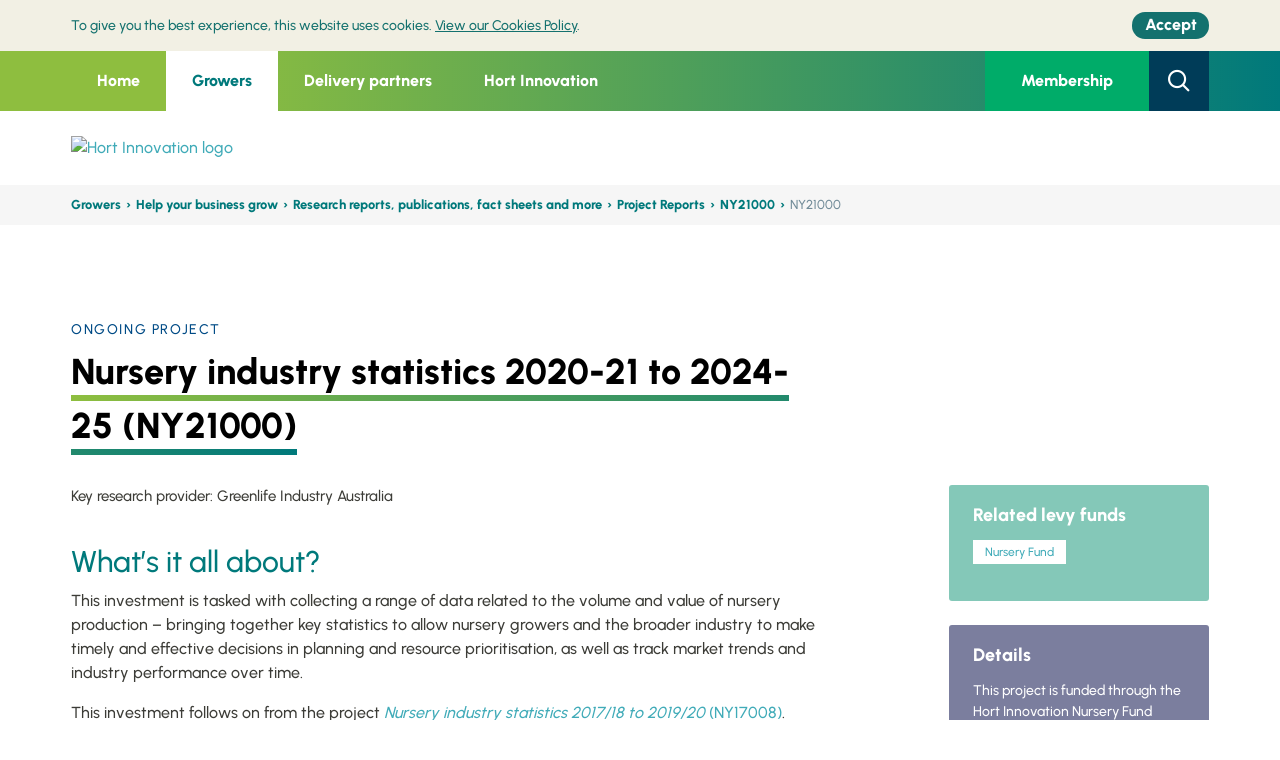

--- FILE ---
content_type: text/html; charset=utf-8
request_url: https://www.horticulture.com.au/growers/help-your-business-grow/research-reports-publications-fact-sheets-and-more/ny21000/
body_size: 11841
content:



<!DOCTYPE html>
<html lang="en">
<head>
	<meta http-equiv="X-UA-Compatible" content="IE=edge">
	<meta http-equiv="content-type" content="text/html; charset=utf-8">
	<meta name="viewport" content="width=device-width, initial-scale=1.0, maximum-scale=1">
	<meta name="format-detection" content="telephone=no">
	<script>
!function(T,l,y){var S=T.location,k="script",D="instrumentationKey",C="ingestionendpoint",I="disableExceptionTracking",E="ai.device.",b="toLowerCase",w="crossOrigin",N="POST",e="appInsightsSDK",t=y.name||"appInsights";(y.name||T[e])&&(T[e]=t);var n=T[t]||function(d){var g=!1,f=!1,m={initialize:!0,queue:[],sv:"5",version:2,config:d};function v(e,t){var n={},a="Browser";return n[E+"id"]=a[b](),n[E+"type"]=a,n["ai.operation.name"]=S&&S.pathname||"_unknown_",n["ai.internal.sdkVersion"]="javascript:snippet_"+(m.sv||m.version),{time:function(){var e=new Date;function t(e){var t=""+e;return 1===t.length&&(t="0"+t),t}return e.getUTCFullYear()+"-"+t(1+e.getUTCMonth())+"-"+t(e.getUTCDate())+"T"+t(e.getUTCHours())+":"+t(e.getUTCMinutes())+":"+t(e.getUTCSeconds())+"."+((e.getUTCMilliseconds()/1e3).toFixed(3)+"").slice(2,5)+"Z"}(),iKey:e,name:"Microsoft.ApplicationInsights."+e.replace(/-/g,"")+"."+t,sampleRate:100,tags:n,data:{baseData:{ver:2}}}}var h=d.url||y.src;if(h){function a(e){var t,n,a,i,r,o,s,c,u,p,l;g=!0,m.queue=[],f||(f=!0,t=h,s=function(){var e={},t=d.connectionString;if(t)for(var n=t.split(";"),a=0;a<n.length;a++){var i=n[a].split("=");2===i.length&&(e[i[0][b]()]=i[1])}if(!e[C]){var r=e.endpointsuffix,o=r?e.location:null;e[C]="https://"+(o?o+".":"")+"dc."+(r||"services.visualstudio.com")}return e}(),c=s[D]||d[D]||"",u=s[C],p=u?u+"/v2/track":d.endpointUrl,(l=[]).push((n="SDK LOAD Failure: Failed to load Application Insights SDK script (See stack for details)",a=t,i=p,(o=(r=v(c,"Exception")).data).baseType="ExceptionData",o.baseData.exceptions=[{typeName:"SDKLoadFailed",message:n.replace(/\./g,"-"),hasFullStack:!1,stack:n+"\nSnippet failed to load ["+a+"] -- Telemetry is disabled\nHelp Link: https://go.microsoft.com/fwlink/?linkid=2128109\nHost: "+(S&&S.pathname||"_unknown_")+"\nEndpoint: "+i,parsedStack:[]}],r)),l.push(function(e,t,n,a){var i=v(c,"Message"),r=i.data;r.baseType="MessageData";var o=r.baseData;return o.message='AI (Internal): 99 message:"'+("SDK LOAD Failure: Failed to load Application Insights SDK script (See stack for details) ("+n+")").replace(/\"/g,"")+'"',o.properties={endpoint:a},i}(0,0,t,p)),function(e,t){if(JSON){var n=T.fetch;if(n&&!y.useXhr)n(t,{method:N,body:JSON.stringify(e),mode:"cors"});else if(XMLHttpRequest){var a=new XMLHttpRequest;a.open(N,t),a.setRequestHeader("Content-type","application/json"),a.send(JSON.stringify(e))}}}(l,p))}function i(e,t){f||setTimeout(function(){!t&&m.core||a()},500)}var e=function(){var n=l.createElement(k);n.src=h;var e=y[w];return!e&&""!==e||"undefined"==n[w]||(n[w]=e),n.onload=i,n.onerror=a,n.onreadystatechange=function(e,t){"loaded"!==n.readyState&&"complete"!==n.readyState||i(0,t)},n}();y.ld<0?l.getElementsByTagName("head")[0].appendChild(e):setTimeout(function(){l.getElementsByTagName(k)[0].parentNode.appendChild(e)},y.ld||0)}try{m.cookie=l.cookie}catch(p){}function t(e){for(;e.length;)!function(t){m[t]=function(){var e=arguments;g||m.queue.push(function(){m[t].apply(m,e)})}}(e.pop())}var n="track",r="TrackPage",o="TrackEvent";t([n+"Event",n+"PageView",n+"Exception",n+"Trace",n+"DependencyData",n+"Metric",n+"PageViewPerformance","start"+r,"stop"+r,"start"+o,"stop"+o,"addTelemetryInitializer","setAuthenticatedUserContext","clearAuthenticatedUserContext","flush"]),m.SeverityLevel={Verbose:0,Information:1,Warning:2,Error:3,Critical:4};var s=(d.extensionConfig||{}).ApplicationInsightsAnalytics||{};if(!0!==d[I]&&!0!==s[I]){var c="onerror";t(["_"+c]);var u=T[c];T[c]=function(e,t,n,a,i){var r=u&&u(e,t,n,a,i);return!0!==r&&m["_"+c]({message:e,url:t,lineNumber:n,columnNumber:a,error:i}),r},d.autoExceptionInstrumented=!0}return m}(y.cfg);function a(){y.onInit&&y.onInit(n)}(T[t]=n).queue&&0===n.queue.length?(n.queue.push(a),n.trackPageView({})):a()}(window,document,{src: "https://js.monitor.azure.com/scripts/b/ai.2.gbl.min.js", crossOrigin: "anonymous", cfg: { instrumentationKey:'edb96429-a2fe-4d3e-ba38-f7bb638bb229' }});
</script>


	



<title>Hort Innovation | Nursery industry statistics 2020-21 to 2024-25 (NY21000)</title>
<meta name="keywords" content="System.String[]" />
<meta name="description" content="This investment is tasked with collecting a range of data related to the volume and value of nursery production" />
<meta name="author" content="Hort Innovation">

<meta property="og:type" content="article">
<meta property="og:title" content="Nursery industry statistics 2020-21 to 2024-25 (NY21000)">
<meta property="og:url">
<meta property="og:image" content="">
<meta property="article:author" content="Hort Innovation">

<meta name="twitter:card" content="summary_large_image">
<meta name="twitter:site">
<meta name="twitter:title" content="Nursery industry statistics 2020-21 to 2024-25 (NY21000)">
<meta name="twitter:description" content="This investment is tasked with collecting a range of data related to the volume and value of nursery production">
<meta name="twitter:image" content="">
<meta name="twitter:image:alt" content="Nursery industry statistics 2020-21 to 2024-25 (NY21000)">

<script type="application/ld+json">
    {
    "@context": "http://schema.org/",
    "@type": "NewsArticle",
    "headline": "Nursery industry statistics 2020-21 to 2024-25 (NY21000)",
    "datePublished": "0001-01-01",
    "description": "This investment is tasked with collecting a range of data related to the volume and value of nursery production",
    "image": {
    "@type": "ImageObject",
    "height": "0",
    "width": "0",
    "url": ""
    },
    "author": "Hort Innovation",
    "publisher": {
    "@type": "Organization",
    "logo": {
    "@type": "ImageObject",
    "url": ""
    },
    "name": ""
    },
    "articleBody": "This investment is tasked with collecting a range of data related to the volume and value of nursery production"
    }
</script>

<link rel="apple-touch-icon" sizes="57x57" href="/Static/Horticulture/favicon/apple-touch-icon-57x57.png" />
<link rel="apple-touch-icon" sizes="60x60" href="/Static/Horticulture/favicon/apple-touch-icon-60x60.png" />
<link rel="apple-touch-icon" sizes="72x72" href="/Static/Horticulture/favicon/apple-touch-icon-72x72.png" />
<link rel="apple-touch-icon" sizes="76x76" href="/Static/Horticulture/favicon/apple-touch-icon-76x76.png" />
<link rel="apple-touch-icon" sizes="114x114" href="/Static/Horticulture/favicon/apple-touch-icon-114x114.png" />
<link rel="apple-touch-icon" sizes="120x120" href="/Static/Horticulture/favicon/apple-touch-icon-120x120.png" />
<link rel="apple-touch-icon" sizes="144x144" href="/Static/Horticulture/favicon/apple-touch-icon-144x144.png" />
<link rel="apple-touch-icon" sizes="152x152" href="/Static/Horticulture/favicon/apple-touch-icon-152x152.png" />
<link rel="apple-touch-icon" sizes="180x180" href="/Static/Horticulture/favicon/apple-touch-icon-180x180.png" />

<meta name="apple-mobile-web-app-capable" content="yes">
<meta name="apple-mobile-web-app-status-bar-style" content="black-translucent">
<meta name="apple-mobile-web-app-title" content="hi-frontend">

<link rel="apple-touch-startup-image" media="(device-width: 320px) and (device-height: 480px) and (-webkit-device-pixel-ratio: 1)" href="/Static/Horticulture/favicon/apple-touch-startup-image-320x460.png" />
<link rel="apple-touch-startup-image" media="(device-width: 320px) and (device-height: 480px) and (-webkit-device-pixel-ratio: 2)" href="/Static/Horticulture/favicon/apple-touch-startup-image-640x920.png" />
<link rel="apple-touch-startup-image" media="(device-width: 320px) and (device-height: 568px) and (-webkit-device-pixel-ratio: 2)" href="/Static/Horticulture/favicon/apple-touch-startup-image-640x1096.png" />
<link rel="apple-touch-startup-image" media="(device-width: 375px) and (device-height: 667px) and (-webkit-device-pixel-ratio: 2)" href="/Static/Horticulture/favicon/apple-touch-startup-image-750x1294.png" />
<link rel="apple-touch-startup-image" media="(device-width: 414px) and (device-height: 736px) and (orientation: landscape) and (-webkit-device-pixel-ratio: 3)" href="/Static/Horticulture/favicon/apple-touch-startup-image-1182x2208.png" />
<link rel="apple-touch-startup-image" media="(device-width: 414px) and (device-height: 736px) and (orientation: portrait) and (-webkit-device-pixel-ratio: 3)" href="/Static/Horticulture/favicon/apple-touch-startup-image-1242x2148.png" />
<link rel="apple-touch-startup-image" media="(device-width: 768px) and (device-height: 1024px) and (orientation: landscape) and (-webkit-device-pixel-ratio: 1)" href="/Static/Horticulture/favicon/apple-touch-startup-image-748x1024.png" />
<link rel="apple-touch-startup-image" media="(device-width: 768px) and (device-height: 1024px) and (orientation: portrait) and (-webkit-device-pixel-ratio: 1)" href="/Static/Horticulture/favicon/apple-touch-startup-image-768x1004.png" />
<link rel="apple-touch-startup-image" media="(device-width: 768px) and (device-height: 1024px) and (orientation: landscape) and (-webkit-device-pixel-ratio: 2)" href="/Static/Horticulture/favicon/apple-touch-startup-image-1496x2048.png" />
<link rel="apple-touch-startup-image" media="(device-width: 768px) and (device-height: 1024px) and (orientation: portrait) and (-webkit-device-pixel-ratio: 2)" href="/Static/Horticulture/favicon/apple-touch-startup-image-1536x2008.png" />

<meta name="msapplication-TileColor" content="transparent">
<meta name="msapplication-TileImage" content="/Static/Horticulture/favicon/mstile-144x144.png" />
<meta name="msapplication-config" content="/Static/Horticulture/favicon//browserconfig.xml" />

<link rel="icon" type="image/png" sizes="32x32" href="/Static/Horticulture/favicon/favicon-32x32.png" />
<link rel="icon" type="image/png" sizes="16x16" href="/Static/Horticulture/favicon/favicon-16x16.png" />
<link rel="shortcut icon" type="image/png" href="/Static/Horticulture/favicon/favicon.ico" />


<link rel="manifest" href="/Static/Horticulture/favicon/manifest.json">
<meta name="mobile-web-app-capable" content="yes">
<meta name="theme-color" content="transparent">
<meta name="application-name" content="hi-frontend">

    <!-- Google Tag Manager -->
    <script>
    (function(w,d,s,l,i){w[l]=w[l]||[];w[l].push({'gtm.start':
            new Date().getTime(),event:'gtm.js'});var f=d.getElementsByTagName(s)[0],
            j=d.createElement(s),dl=l!='dataLayer'?'&l='+l:'';j.async=true;j.src=
            '//www.googletagmanager.com/gtm.js?id='+i+dl;f.parentNode.insertBefore(j,f);
    })(window,document,'script','dataLayer','GTM-NRLP7W5');</script>
    <!-- End Google Tag Manager -->



	


<link href="/Static/Horticulture/css/legacy/styles.css" rel="stylesheet">
        <link href="/Static/Horticulture/css/legacy/styles-green.css" rel="stylesheet">


	<link href="/Static/Horticulture/css/site__horticulture--d3b8ab44dfcd41ab123f08f1f93b10c3.css" rel="stylesheet">

	<link  type="text/css" href="/globalassets/template-assets/hort_overrides.css" rel="stylesheet" />

	<link href="https://www.horticulture.com.au/growers/help-your-business-grow/research-reports-publications-fact-sheets-and-more/ny21000/" rel="canonical" />
	
	<script>
!function(T,l,y){var S=T.location,k="script",D="instrumentationKey",C="ingestionendpoint",I="disableExceptionTracking",E="ai.device.",b="toLowerCase",w="crossOrigin",N="POST",e="appInsightsSDK",t=y.name||"appInsights";(y.name||T[e])&&(T[e]=t);var n=T[t]||function(d){var g=!1,f=!1,m={initialize:!0,queue:[],sv:"5",version:2,config:d};function v(e,t){var n={},a="Browser";return n[E+"id"]=a[b](),n[E+"type"]=a,n["ai.operation.name"]=S&&S.pathname||"_unknown_",n["ai.internal.sdkVersion"]="javascript:snippet_"+(m.sv||m.version),{time:function(){var e=new Date;function t(e){var t=""+e;return 1===t.length&&(t="0"+t),t}return e.getUTCFullYear()+"-"+t(1+e.getUTCMonth())+"-"+t(e.getUTCDate())+"T"+t(e.getUTCHours())+":"+t(e.getUTCMinutes())+":"+t(e.getUTCSeconds())+"."+((e.getUTCMilliseconds()/1e3).toFixed(3)+"").slice(2,5)+"Z"}(),iKey:e,name:"Microsoft.ApplicationInsights."+e.replace(/-/g,"")+"."+t,sampleRate:100,tags:n,data:{baseData:{ver:2}}}}var h=d.url||y.src;if(h){function a(e){var t,n,a,i,r,o,s,c,u,p,l;g=!0,m.queue=[],f||(f=!0,t=h,s=function(){var e={},t=d.connectionString;if(t)for(var n=t.split(";"),a=0;a<n.length;a++){var i=n[a].split("=");2===i.length&&(e[i[0][b]()]=i[1])}if(!e[C]){var r=e.endpointsuffix,o=r?e.location:null;e[C]="https://"+(o?o+".":"")+"dc."+(r||"services.visualstudio.com")}return e}(),c=s[D]||d[D]||"",u=s[C],p=u?u+"/v2/track":d.endpointUrl,(l=[]).push((n="SDK LOAD Failure: Failed to load Application Insights SDK script (See stack for details)",a=t,i=p,(o=(r=v(c,"Exception")).data).baseType="ExceptionData",o.baseData.exceptions=[{typeName:"SDKLoadFailed",message:n.replace(/\./g,"-"),hasFullStack:!1,stack:n+"\nSnippet failed to load ["+a+"] -- Telemetry is disabled\nHelp Link: https://go.microsoft.com/fwlink/?linkid=2128109\nHost: "+(S&&S.pathname||"_unknown_")+"\nEndpoint: "+i,parsedStack:[]}],r)),l.push(function(e,t,n,a){var i=v(c,"Message"),r=i.data;r.baseType="MessageData";var o=r.baseData;return o.message='AI (Internal): 99 message:"'+("SDK LOAD Failure: Failed to load Application Insights SDK script (See stack for details) ("+n+")").replace(/\"/g,"")+'"',o.properties={endpoint:a},i}(0,0,t,p)),function(e,t){if(JSON){var n=T.fetch;if(n&&!y.useXhr)n(t,{method:N,body:JSON.stringify(e),mode:"cors"});else if(XMLHttpRequest){var a=new XMLHttpRequest;a.open(N,t),a.setRequestHeader("Content-type","application/json"),a.send(JSON.stringify(e))}}}(l,p))}function i(e,t){f||setTimeout(function(){!t&&m.core||a()},500)}var e=function(){var n=l.createElement(k);n.src=h;var e=y[w];return!e&&""!==e||"undefined"==n[w]||(n[w]=e),n.onload=i,n.onerror=a,n.onreadystatechange=function(e,t){"loaded"!==n.readyState&&"complete"!==n.readyState||i(0,t)},n}();y.ld<0?l.getElementsByTagName("head")[0].appendChild(e):setTimeout(function(){l.getElementsByTagName(k)[0].parentNode.appendChild(e)},y.ld||0)}try{m.cookie=l.cookie}catch(p){}function t(e){for(;e.length;)!function(t){m[t]=function(){var e=arguments;g||m.queue.push(function(){m[t].apply(m,e)})}}(e.pop())}var n="track",r="TrackPage",o="TrackEvent";t([n+"Event",n+"PageView",n+"Exception",n+"Trace",n+"DependencyData",n+"Metric",n+"PageViewPerformance","start"+r,"stop"+r,"start"+o,"stop"+o,"addTelemetryInitializer","setAuthenticatedUserContext","clearAuthenticatedUserContext","flush"]),m.SeverityLevel={Verbose:0,Information:1,Warning:2,Error:3,Critical:4};var s=(d.extensionConfig||{}).ApplicationInsightsAnalytics||{};if(!0!==d[I]&&!0!==s[I]){var c="onerror";t(["_"+c]);var u=T[c];T[c]=function(e,t,n,a,i){var r=u&&u(e,t,n,a,i);return!0!==r&&m["_"+c]({message:e,url:t,lineNumber:n,columnNumber:a,error:i}),r},d.autoExceptionInstrumented=!0}return m}(y.cfg);function a(){y.onInit&&y.onInit(n)}(T[t]=n).queue&&0===n.queue.length?(n.queue.push(a),n.trackPageView({})):a()}(window,document,{src: "https://js.monitor.azure.com/scripts/b/ai.2.gbl.min.js", crossOrigin: "anonymous", cfg: { instrumentationKey:'edb96429-a2fe-4d3e-ba38-f7bb638bb229' }});
</script>

<!-- Facebook Pixel Code -->
<script>
!function(f,b,e,v,n,t,s)
{if(f.fbq)return;n=f.fbq=function(){n.callMethod?
n.callMethod.apply(n,arguments):n.queue.push(arguments)};
if(!f._fbq)f._fbq=n;n.push=n;n.loaded=!0;n.version='2.0';
n.queue=[];t=b.createElement(e);t.async=!0;
t.src=v;s=b.getElementsByTagName(e)[0];
s.parentNode.insertBefore(t,s)}(window, document,'script',
'https://connect.facebook.net/en_US/fbevents.js');
fbq('init', '3344451215613754');
fbq('track', 'PageView');
</script>
<noscript><img height="1" width="1" style="display:none"
src="https://www.facebook.com/tr?id=3344451215613754&ev=PageView&noscript=1"
/></noscript>
<!-- End Facebook Pixel Code -->
<!--  Hotjar Tracking Code for https://www.horticulture.com.au -->
<script>
    (function(h,o,t,j,a,r){
        h.hj=h.hj||function(){(h.hj.q=h.hj.q||[]).push(arguments)};
        h._hjSettings={hjid:3792305,hjsv:6};
        a=o.getElementsByTagName('head')[0];
        r=o.createElement('script');r.async=1;
        r.src=t+h._hjSettings.hjid+j+h._hjSettings.hjsv;
        a.appendChild(r);
    })(window,document,'https://static.hotjar.com/c/hotjar-','.js?sv=');
</script>

</head>

<body>


	
	

	


    <!-- Google Tag Manager (noscript) -->
    <noscript>
        <iframe src="//www.googletagmanager.com/ns.html?id=GTM-NRLP7W5"
                height="0" width="0" style="display: none; visibility: hidden"></iframe>
    </noscript>
    <!-- End Google Tag Manager (noscript) -->

	<a href="#mainContent" class="sr-only sr-only-focusable">Skip to main content</a>

	


<header class="header " data-wg="Header" aria-label="Site Header and Search">
	
	<aside class="alert-bar | u-hide--print"
		   data-alert=""
           data-alert-api="/api/alertnotification"
		   id="alert-COOKIES"
		   aria-labelledby="alert-heading-COOKIES">
		<h2 class="u-visually-hidden" id="alert-heading-COOKIES">Cookie policy</h2>
		<div class="alert-bar__layout | u-width-page">
			<div>
				<div class="alert-bar__message">

<p>To give you the best experience, this website uses cookies. <a href="/cookies-policy/">View our Cookies Policy</a>.</p>				</div>
				<button type="button" class="button | alert-bar__button | u-focus-keyboard--capsule">
					<span class="alert-bar__button-layout">
						<span class="alert-bar__button-label">Accept</span>
					</span>
				</button>
			</div>
		</div>
	</aside>

	<div class="header-top">
		<div class="container header-topContainer">
			


    <nav class="header-left">
            

<ul class="header-menu">

			<li class="header-menuItem  ">

				<a href="/"
				   class="header-menuLink ">Home</a>
			</li>
			<li class="header-menuItem active">
				<a href="/growers/"
				   class="header-menuLink active">Growers</a>

				<div class="header-menuSub">
					<div class="container d-flex">
						<div class="header-menuSubHeading">
							<h3 class="heading">

Find your levy fund grower page							</h3>


								<a href="/growers/" class="h4 d-flex align-items-center link">

View All									<span class="icon-arrow-circle-right icon"></span>
								</a>


						</div>
						<div class="header-menuSubGroup">




        <h4><a href="/growers/help-your-business-grow/">Help your business grow</a></h4>
    <hr />
            <ul>
                    <li><a href="/growers/" target="_self">Growers &#x2013; find your levy fund</a></li>
                    <li><a href="/growers/help-your-business-grow/research-reports-publications-fact-sheets-and-more/" target="_self">Research reports, publications, fact sheets and more</a></li>
                    <li><a href="/growers/help-your-business-grow/your-investments/" target="_self">Your investments</a></li>
                    <li><a href="/growers/help-your-business-grow/communication-events/" target="_self">Communication and events</a></li>
                    <li><a href="/growers/help-your-business-grow/news-media/" target="_self">News and media</a></li>
            </ul>
						</div>
						<div class="header-menuSubGroup">




        <h4><a href="/growers/become-a-member/">Become a member</a></h4>
    <hr />
            <ul>
                    <li><a href="/growers/become-a-member/" target="_self">Why become a member</a></li>
                    <li><a href="https://hort.powerappsportals.com/membership-application/" target="_self">Membership application form</a></li>
            </ul>
						</div>
						<div class="header-menuSubGroup">




        <h4><a href="/growers/funding-consulting-investing/">Funding, consulting and investing</a></h4>
    <hr />
            <ul>
                    <li><a href="/growers/funding-consulting-investing/how-the-levy-system-works/" target="_self">How the levy system works</a></li>
                    <li><a href="/growers/funding-consulting-investing/how-we-consult-with-industry/" target="_self">How we consult with industry</a></li>
                    <li><a href="https://ncv.microsoft.com/CVuS9K4hog" target="_self">Join a levy industry SIAP</a></li>
                    <li><a href="/growers/funding-consulting-investing/investment-ideas/" target="_self">Investment ideas</a></li>
                    <li><a href="https://nam.dcv.ms/mMM705OARX" target="_blank">Investment idea form</a></li>
                    <li><a href="/growers/funding-consulting-investing/investment-documents/" target="_self">Investment documents</a></li>
            </ul>
						</div>
						<div class="header-menuSubGroup">




        <h4><a href="/growers/contact-us/">Contact us</a></h4>
    <hr />
            <ul>
                    <li><a href="/growers/contact-us/" target="_self">Contact us</a></li>
                    <li><a href="/growers/contact-us/complaints/" target="_self">Complaints</a></li>
                    <li><a href="/growers/contact-us/rd-managers/" target="_self">R&amp;D Managers</a></li>
                    <li><a href="/growers/contact-us/industry-strategic-partners/" target="_self">Industry Service Managers</a></li>
                    <li><a href="/growers/contact-us/marketing-managers/" target="_self">Marketing Managers</a></li>
                    <li><a href="/growers/contact-us/international-trade-managers/" target="_self">International Trade Managers</a></li>
                    <li><a href="/growers/contact-us/frontiers-personnel/" target="_self">Frontiers personnel</a></li>
            </ul>
						</div>
					</div>
				</div>
			</li>
			<li class="header-menuItem ">
				<a href="/delivery-partners/"
				   class="header-menuLink ">Delivery partners</a>

				<div class="header-menuSub">
					<div class="container d-flex">
						<div class="header-menuSubHeading">
							<h3 class="heading">

Partner with Hort Innovation							</h3>


								<a href="/delivery-partners/" class="h4 d-flex align-items-center link">

View All									<span class="icon-arrow-circle-right icon"></span>
								</a>


						</div>
						<div class="header-menuSubGroup">




        <h4><a href="/delivery-partners/partnership-opportunities/">Partnership opportunities</a></h4>
    <hr />
            <ul>
                    <li><a href="/delivery-partners/partnership-opportunities/" target="_self">Current opportunities</a></li>
                    <li><a href="/delivery-partners/partnership-opportunities/current-opportunities/" target="_self">How we communicate opportunities</a></li>
                    <li><a href="/delivery-partners/registration-form/" target="_self">Delivery partner registration form</a></li>
            </ul>
						</div>
						<div class="header-menuSubGroup">




        <h4><a href="/delivery-partners/resources-for-delivery-partners/">Resources for delivery partners</a></h4>
    <hr />
            <ul>
                    <li><a href="/delivery-partners/resources-for-delivery-partners/research-reports-and-more/" target="_self">Research reports and more</a></li>
                    <li><a href="/delivery-partners/resources-for-delivery-partners/project-resources/" target="_self">Project resources</a></li>
                    <li><a href="/delivery-partners/resources-for-delivery-partners/resource-packages/" target="_self">Levy fund brand and funding resources</a></li>
                    <li><a href="/delivery-partners/resources-for-delivery-partners/extension-resources/" target="_self">Extension resources</a></li>
                    <li><a href="/delivery-partners/resources-for-delivery-partners/hort-frontiers--resources-for-fund-logos/" target="_self">Frontiers brand resources</a></li>
                    <li><a href="/delivery-partners/resources-for-delivery-partners/brand-guide-and-logo-package/" target="_self">Hort Innovation brand resources</a></li>
                    <li><a href="/delivery-partners/resources-for-delivery-partners/resources-disclaimer/" target="_self">Resources disclaimer</a></li>
            </ul>
						</div>
						<div class="header-menuSubGroup">




        <h4><a href="/delivery-partners/funding-consulting-investing/">Funding, consulting and investing</a></h4>
    <hr />
            <ul>
                    <li><a href="/delivery-partners/funding-consulting-investing/how-the-levy-system-works/" target="_self">How the levy system works</a></li>
                    <li><a href="/delivery-partners/funding-consulting-investing/how-we-consult-with-industry/" target="_self">How we consult with industry</a></li>
                    <li><a href="https://ncv.microsoft.com/CVuS9K4hog" target="_self">Join a levy industry SIAP</a></li>
                    <li><a href="/delivery-partners/funding-consulting-investing/investment-ideas/" target="_self">Investment ideas</a></li>
                    <li><a href="https://nam.dcv.ms/mMM705OARX" target="_blank">Investment idea form</a></li>
                    <li><a href="/delivery-partners/funding-consulting-investing/investment-documents/" target="_self">Investment documents</a></li>
            </ul>
						</div>
						<div class="header-menuSubGroup">




        <h4><a href="/delivery-partners/contact-us/">Contact us</a></h4>
    <hr />
            <ul>
                    <li><a href="/delivery-partners/contact-us/" target="_self">Contact us</a></li>
                    <li><a href="/delivery-partners/contact-us/complaints/" target="_self">Complaints</a></li>
                    <li><a href="/delivery-partners/contact-us/rd-managers/" target="_self">R&amp;D Managers</a></li>
                    <li><a href="/delivery-partners/contact-us/Industry-Service-Delivery-Managers/" target="_self">Industry Service Managers</a></li>
                    <li><a href="/delivery-partners/contact-us/marketing-managers/" target="_self">Marketing Managers</a></li>
                    <li><a href="/delivery-partners/contact-us/international-trade-managers/" target="_self">International Trade Managers</a></li>
                    <li><a href="/delivery-partners/contact-us/frontiers-personnel/" target="_self">Frontiers personnel</a></li>
            </ul>
						</div>
					</div>
				</div>
			</li>
			<li class="header-menuItem ">
				<a href="/hort-innovation/"
				   class="header-menuLink ">Hort Innovation</a>

				<div class="header-menuSub">
					<div class="container d-flex">
						<div class="header-menuSubHeading">
							<h3 class="heading">

Welcome to Hort Innovation							</h3>


								<a href="/hort-innovation/" class="h4 d-flex align-items-center link">

View									<span class="icon-arrow-circle-right icon"></span>
								</a>


						</div>
						<div class="header-menuSubGroup">




        <h4><a href="/hort-innovation/funding-consultation-and-investing/">Funding, consulting and investing</a></h4>
    <hr />
            <ul>
                    <li><a href="/hort-innovation/funding-consultation-and-investing/how-the-levy-system-works/" target="_self">How the levy system works</a></li>
                    <li><a href="/hort-innovation/funding-consultation-and-investing/how-we-consult-with-industry/" target="_self">How we consult with industry</a></li>
                    <li><a href="https://ncv.microsoft.com/CVuS9K4hog" target="_self">Join a levy industry SIAP</a></li>
                    <li><a href="/hort-innovation/funding-consultation-and-investing/investment-ideas/" target="_self">Investment ideas</a></li>
                    <li><a href="https://nam.dcv.ms/mMM705OARX" target="_blank">Investment idea form</a></li>
                    <li><a href="/hort-innovation/funding-consultation-and-investing/investment-documents/" target="_self">Investment documents</a></li>
            </ul>
						</div>
						<div class="header-menuSubGroup">




        <h4><a href="/hort-innovation/our-work/">Our work</a></h4>
    <hr />
            <ul>
                    <li><a href="/hort-innovation/our-work/frontiers/" target="_self">Frontiers</a></li>
                    <li><a href="/hort-innovation/our-work/strategic-levy-investment-into-r-and-d/" target="_self">Strategic levy investment into research and development</a></li>
                    <li><a href="/hort-innovation/our-work/strategic-levy-investment-into-marketing/" target="_self">Strategic levy investment into marketing</a></li>
                    <li><a href="/hort-innovation/our-work/trade-and-export/" target="_self">Trade and export</a></li>
                    <li><a href="/hort-innovation/our-work/horticulture-sustainability-framework/" target="_self">The Australian-grown Horticulture Sustainability Framework</a></li>
            </ul>
						</div>
						<div class="header-menuSubGroup">




        <h4><a href="/hort-innovation/the-company/">The company</a></h4>
    <hr />
            <ul>
                    <li><a href="/hort-innovation/the-company/" target="_self">About</a></li>
                    <li><a href="/hort-innovation/the-company/agm-2025/" target="_self">AGM 2025</a></li>
                    <li><a href="/hort-innovation/the-company/corporate-governance/" target="_self">Corporate governance</a></li>
                    <li><a href="/hort-innovation/the-company/corporate-governance/strategy-2024-2026/" target="_self">Strategy 2024-2026</a></li>
                    <li><a href="/hort-innovation/funding-consultation-and-investing/investment-documents/company-annual-report/" target="_self">Company annual reports</a></li>
                    <li><a href="/hort-innovation/the-company/corporate-governance/independent-review-of-performance/" target="_self">Independent Review of Performance 2018-2023</a></li>
                    <li><a href="/hort-innovation/the-company/corporate-governance/annual-performance-meetings/" target="_self">Annual Performance Meetings</a></li>
                    <li><a href="/hort-innovation/the-company/corporate-governance/annual-grower-partner-survey/" target="_self">Annual grower and partner survey</a></li>
                    <li><a href="/hort-innovation/funding-consultation-and-investing/shift/" target="_self">SHIFt</a></li>
                    <li><a href="/hort-innovation/the-company/corporate-governance/reset-and-refresh-roles-responsibilities-and-the-advice-mechanism/" target="_self">Reset and Refresh: Roles, responsibilities and the advice mechanism</a></li>
                    <li><a href="/hort-innovation/the-company/corporate-governance/Stakeholder-engagement-and-consultation-framework/" target="_self">Stakeholder engagement and consultation framework</a></li>
                    <li><a href="/hort-innovation/the-company/rap/" target="_self">Reconciliation Action Plan</a></li>
                    <li><a href="/hort-innovation/the-company/our-leadership/" target="_self">Our leadership</a></li>
                    <li><a href="/hort-innovation/the-company/company-structure/" target="_self">Company structure</a></li>
                    <li><a href="/hort-innovation/the-company/our-values/" target="_self">Our values</a></li>
                    <li><a href="/hort-innovation/the-company/careers/" target="_self">Careers</a></li>
                    <li><a href="/hort-innovation/the-company/become-a-member/" target="_self">Become a member</a></li>
            </ul>
						</div>
						<div class="header-menuSubGroup">




        <h4><a href="/hort-innovation/news-events/">News and events</a></h4>
    <hr />
            <ul>
                    <li><a href="/hort-innovation/news-events/" target="_self">Media Releases</a></li>
                    <li><a href="/hort-innovation/news-events/events/" target="_self">Events</a></li>
                    <li><a href="/hort-innovation/news-events/eventsponsorship/" target="_self">Event sponsorship</a></li>
            </ul>
        <h4><a href="/hort-innovation/contact-us/">Contact us</a></h4>
    <hr />
            <ul>
                    <li><a href="/hort-innovation/contact-us/" target="_self">Contact us</a></li>
                    <li><a href="/hort-innovation/contact-us/complaints/" target="_self">Complaints</a></li>
                    <li><a href="/hort-innovation/contact-us/rd-managers/" target="_self">R&amp;D Managers</a></li>
                    <li><a href="/hort-innovation/contact-us/industry-service-delivery-managers/" target="_self">Industry Service Managers</a></li>
                    <li><a href="/hort-innovation/contact-us/marketing-managers/" target="_self">Marketing Managers</a></li>
                    <li><a href="/hort-innovation/contact-us/international-trade-managers/" target="_self">International Trade Managers</a></li>
                    <li><a href="/hort-innovation/contact-us/frontiers-personnel/" target="_self">Frontiers personnel</a></li>
            </ul>
						</div>
					</div>
				</div>
			</li>

</ul>



        </nav>
    <div class="header-right">


        <a href="/growers/become-a-member/" class="btn btn-greenhaze header-joinBtn"> Membership
        </a>
        <button type="button" class="btn btn-prussianblue header-searchBtn">
            <span class="icon-search icon"></span>
        </button>

       
    </div>

		</div>
		<div class="header-search">
			<div class="container">
				<div class="row justify-content-center">
					<div class="col-12 col-lg-8">
						<form action="#">
							<div class="form-group">
								<label class="header-searchLabel" for="searchInput">Search the entire site</label>
								<div class="header-searchInputGroup">
									<label for="searchInput" class="header-searchInputIconLabel">
										<span class="icon-search icon"></span>
									</label>
									<input type="text"
										   id="searchInput"
										   name="q"
										   class="form-control header-searchInput"
										   autocomplete="off"
										   placeholder="What are you looking for today?">
									<button type="submit" class="btn btn-teal header-searchSubmitBtn">Search</button>
								</div>
							</div>
						</form>

						<script type="text/javascript">
                            document.getElementsByClassName("header-searchSubmitBtn")[0].addEventListener("click", function (event) {
                                event.preventDefault();
                                var keyword = document.getElementById("searchInput").value;
                                if (keyword === "")
                                    window.location = "/search2/";
                                else
                                    window.location = "/search2/?q=" + "" + keyword + "";
                            });
						</script>
					</div>
				</div>
			</div>
			<button type="button" class="header-searchClose">
				<span class="icon-close"></span>
			</button>
		</div>
	</div>
	<div class="header-bottom">
		<div class="container d-flex justify-content-between">

			<a href="/growers/help-your-business-grow/" class="header-logo">
				<img class="img-fluid header-logoImg"
					 srcset="/contentassets/a62b0eaf86324599a64d4e150e2f5e9c/hort-innovation-logo-rgb-110px.jpg 1x,/contentassets/a62b0eaf86324599a64d4e150e2f5e9c/hort-innovation-logo-rgb-160px.jpg 2x"
					 src="/contentassets/a62b0eaf86324599a64d4e150e2f5e9c/hort-innovation-logo-rgb-110px.jpg"
					 alt="Hort Innovation logo">

			</a>

			<div class="header-mobileBtns">
				<button type="button" class="header-mobileSearchBtn"><span class="icon-search"></span></button>
				<button type="button" class="header-mobileMenuBtn"><span class="icon-menu"></span></button>
			</div>
		</div>
	</div>
		<div class="header-breadcrumb">
			




<div class="container h-100 d-flex align-items-center">


            <a class="header-breadcrumbItem" href="">Growers</a>
            <a class="header-breadcrumbItem" href="">Help your business grow</a>
            <a class="header-breadcrumbItem" href="">Research reports, publications, fact sheets and more</a>
            <a class="header-breadcrumbItem" href="">Project Reports</a>
            <a class="header-breadcrumbItem" href="">NY21000</a>
            <span class="header-breadcrumbItem">NY21000</span>

</div>

		</div>
	<nav class="header-mobileNav">
		

    <div class="header-mobileNavHome">
        

<ul class="header-mobileNavList">




            <li class="header-mobileNavItem">

                <a href="/"
                   class="header-mobileNavLink">Home</a>
                <span class="icon-chevron-right icon"></span>
            </li>
        <li class="header-mobileNavItem header-mobileNavItem--has-child">
            <a href="/growers/" class="header-mobileNavLink">Growers</a>


            <span class="icon-chevron-right icon"></span>
                <div class="header-mobileNavItemChild">
                        <div class="header-mobileNavChildGroup">


        <h4><a href="/growers/help-your-business-grow/">Help your business grow</a></h4>
        <ul>
                <li><a href="/growers/" target="_self">Growers &#x2013; find your levy fund</a></li>
                <li><a href="/growers/help-your-business-grow/research-reports-publications-fact-sheets-and-more/" target="_self">Research reports, publications, fact sheets and more</a></li>
                <li><a href="/growers/help-your-business-grow/your-investments/" target="_self">Your investments</a></li>
                <li><a href="/growers/help-your-business-grow/communication-events/" target="_self">Communication and events</a></li>
                <li><a href="/growers/help-your-business-grow/news-media/" target="_self">News and media</a></li>
        </ul>
                        </div>
                        <div class="header-mobileNavChildGroup">


        <h4><a href="/growers/become-a-member/">Become a member</a></h4>
        <ul>
                <li><a href="/growers/become-a-member/" target="_self">Why become a member</a></li>
                <li><a href="https://hort.powerappsportals.com/membership-application/" target="_self">Membership application form</a></li>
        </ul>
                        </div>
                        <div class="header-mobileNavChildGroup">


        <h4><a href="/growers/funding-consulting-investing/">Funding, consulting and investing</a></h4>
        <ul>
                <li><a href="/growers/funding-consulting-investing/how-the-levy-system-works/" target="_self">How the levy system works</a></li>
                <li><a href="/growers/funding-consulting-investing/how-we-consult-with-industry/" target="_self">How we consult with industry</a></li>
                <li><a href="https://ncv.microsoft.com/CVuS9K4hog" target="_self">Join a levy industry SIAP</a></li>
                <li><a href="/growers/funding-consulting-investing/investment-ideas/" target="_self">Investment ideas</a></li>
                <li><a href="https://nam.dcv.ms/mMM705OARX" target="_blank">Investment idea form</a></li>
                <li><a href="/growers/funding-consulting-investing/investment-documents/" target="_self">Investment documents</a></li>
        </ul>
                        </div>
                        <div class="header-mobileNavChildGroup">


        <h4><a href="/growers/contact-us/">Contact us</a></h4>
        <ul>
                <li><a href="/growers/contact-us/" target="_self">Contact us</a></li>
                <li><a href="/growers/contact-us/complaints/" target="_self">Complaints</a></li>
                <li><a href="/growers/contact-us/rd-managers/" target="_self">R&amp;D Managers</a></li>
                <li><a href="/growers/contact-us/industry-strategic-partners/" target="_self">Industry Service Managers</a></li>
                <li><a href="/growers/contact-us/marketing-managers/" target="_self">Marketing Managers</a></li>
                <li><a href="/growers/contact-us/international-trade-managers/" target="_self">International Trade Managers</a></li>
                <li><a href="/growers/contact-us/frontiers-personnel/" target="_self">Frontiers personnel</a></li>
        </ul>
                        </div>
                </div>
        </li>
        <li class="header-mobileNavItem header-mobileNavItem--has-child">
            <a href="/delivery-partners/" class="header-mobileNavLink">Delivery partners</a>


            <span class="icon-chevron-right icon"></span>
                <div class="header-mobileNavItemChild">
                        <div class="header-mobileNavChildGroup">


        <h4><a href="/delivery-partners/partnership-opportunities/">Partnership opportunities</a></h4>
        <ul>
                <li><a href="/delivery-partners/partnership-opportunities/" target="_self">Current opportunities</a></li>
                <li><a href="/delivery-partners/partnership-opportunities/current-opportunities/" target="_self">How we communicate opportunities</a></li>
                <li><a href="/delivery-partners/registration-form/" target="_self">Delivery partner registration form</a></li>
        </ul>
                        </div>
                        <div class="header-mobileNavChildGroup">


        <h4><a href="/delivery-partners/resources-for-delivery-partners/">Resources for delivery partners</a></h4>
        <ul>
                <li><a href="/delivery-partners/resources-for-delivery-partners/research-reports-and-more/" target="_self">Research reports and more</a></li>
                <li><a href="/delivery-partners/resources-for-delivery-partners/project-resources/" target="_self">Project resources</a></li>
                <li><a href="/delivery-partners/resources-for-delivery-partners/resource-packages/" target="_self">Levy fund brand and funding resources</a></li>
                <li><a href="/delivery-partners/resources-for-delivery-partners/extension-resources/" target="_self">Extension resources</a></li>
                <li><a href="/delivery-partners/resources-for-delivery-partners/hort-frontiers--resources-for-fund-logos/" target="_self">Frontiers brand resources</a></li>
                <li><a href="/delivery-partners/resources-for-delivery-partners/brand-guide-and-logo-package/" target="_self">Hort Innovation brand resources</a></li>
                <li><a href="/delivery-partners/resources-for-delivery-partners/resources-disclaimer/" target="_self">Resources disclaimer</a></li>
        </ul>
                        </div>
                        <div class="header-mobileNavChildGroup">


        <h4><a href="/delivery-partners/funding-consulting-investing/">Funding, consulting and investing</a></h4>
        <ul>
                <li><a href="/delivery-partners/funding-consulting-investing/how-the-levy-system-works/" target="_self">How the levy system works</a></li>
                <li><a href="/delivery-partners/funding-consulting-investing/how-we-consult-with-industry/" target="_self">How we consult with industry</a></li>
                <li><a href="https://ncv.microsoft.com/CVuS9K4hog" target="_self">Join a levy industry SIAP</a></li>
                <li><a href="/delivery-partners/funding-consulting-investing/investment-ideas/" target="_self">Investment ideas</a></li>
                <li><a href="https://nam.dcv.ms/mMM705OARX" target="_blank">Investment idea form</a></li>
                <li><a href="/delivery-partners/funding-consulting-investing/investment-documents/" target="_self">Investment documents</a></li>
        </ul>
                        </div>
                        <div class="header-mobileNavChildGroup">


        <h4><a href="/delivery-partners/contact-us/">Contact us</a></h4>
        <ul>
                <li><a href="/delivery-partners/contact-us/" target="_self">Contact us</a></li>
                <li><a href="/delivery-partners/contact-us/complaints/" target="_self">Complaints</a></li>
                <li><a href="/delivery-partners/contact-us/rd-managers/" target="_self">R&amp;D Managers</a></li>
                <li><a href="/delivery-partners/contact-us/Industry-Service-Delivery-Managers/" target="_self">Industry Service Managers</a></li>
                <li><a href="/delivery-partners/contact-us/marketing-managers/" target="_self">Marketing Managers</a></li>
                <li><a href="/delivery-partners/contact-us/international-trade-managers/" target="_self">International Trade Managers</a></li>
                <li><a href="/delivery-partners/contact-us/frontiers-personnel/" target="_self">Frontiers personnel</a></li>
        </ul>
                        </div>
                </div>
        </li>
        <li class="header-mobileNavItem header-mobileNavItem--has-child">
            <a href="/hort-innovation/" class="header-mobileNavLink">Hort Innovation</a>


            <span class="icon-chevron-right icon"></span>
                <div class="header-mobileNavItemChild">
                        <div class="header-mobileNavChildGroup">


        <h4><a href="/hort-innovation/funding-consultation-and-investing/">Funding, consulting and investing</a></h4>
        <ul>
                <li><a href="/hort-innovation/funding-consultation-and-investing/how-the-levy-system-works/" target="_self">How the levy system works</a></li>
                <li><a href="/hort-innovation/funding-consultation-and-investing/how-we-consult-with-industry/" target="_self">How we consult with industry</a></li>
                <li><a href="https://ncv.microsoft.com/CVuS9K4hog" target="_self">Join a levy industry SIAP</a></li>
                <li><a href="/hort-innovation/funding-consultation-and-investing/investment-ideas/" target="_self">Investment ideas</a></li>
                <li><a href="https://nam.dcv.ms/mMM705OARX" target="_blank">Investment idea form</a></li>
                <li><a href="/hort-innovation/funding-consultation-and-investing/investment-documents/" target="_self">Investment documents</a></li>
        </ul>
                        </div>
                        <div class="header-mobileNavChildGroup">


        <h4><a href="/hort-innovation/our-work/">Our work</a></h4>
        <ul>
                <li><a href="/hort-innovation/our-work/frontiers/" target="_self">Frontiers</a></li>
                <li><a href="/hort-innovation/our-work/strategic-levy-investment-into-r-and-d/" target="_self">Strategic levy investment into research and development</a></li>
                <li><a href="/hort-innovation/our-work/strategic-levy-investment-into-marketing/" target="_self">Strategic levy investment into marketing</a></li>
                <li><a href="/hort-innovation/our-work/trade-and-export/" target="_self">Trade and export</a></li>
                <li><a href="/hort-innovation/our-work/horticulture-sustainability-framework/" target="_self">The Australian-grown Horticulture Sustainability Framework</a></li>
        </ul>
                        </div>
                        <div class="header-mobileNavChildGroup">


        <h4><a href="/hort-innovation/the-company/">The company</a></h4>
        <ul>
                <li><a href="/hort-innovation/the-company/" target="_self">About</a></li>
                <li><a href="/hort-innovation/the-company/agm-2025/" target="_self">AGM 2025</a></li>
                <li><a href="/hort-innovation/the-company/corporate-governance/" target="_self">Corporate governance</a></li>
                <li><a href="/hort-innovation/the-company/corporate-governance/strategy-2024-2026/" target="_self">Strategy 2024-2026</a></li>
                <li><a href="/hort-innovation/funding-consultation-and-investing/investment-documents/company-annual-report/" target="_self">Company annual reports</a></li>
                <li><a href="/hort-innovation/the-company/corporate-governance/independent-review-of-performance/" target="_self">Independent Review of Performance 2018-2023</a></li>
                <li><a href="/hort-innovation/the-company/corporate-governance/annual-performance-meetings/" target="_self">Annual Performance Meetings</a></li>
                <li><a href="/hort-innovation/the-company/corporate-governance/annual-grower-partner-survey/" target="_self">Annual grower and partner survey</a></li>
                <li><a href="/hort-innovation/funding-consultation-and-investing/shift/" target="_self">SHIFt</a></li>
                <li><a href="/hort-innovation/the-company/corporate-governance/reset-and-refresh-roles-responsibilities-and-the-advice-mechanism/" target="_self">Reset and Refresh: Roles, responsibilities and the advice mechanism</a></li>
                <li><a href="/hort-innovation/the-company/corporate-governance/Stakeholder-engagement-and-consultation-framework/" target="_self">Stakeholder engagement and consultation framework</a></li>
                <li><a href="/hort-innovation/the-company/rap/" target="_self">Reconciliation Action Plan</a></li>
                <li><a href="/hort-innovation/the-company/our-leadership/" target="_self">Our leadership</a></li>
                <li><a href="/hort-innovation/the-company/company-structure/" target="_self">Company structure</a></li>
                <li><a href="/hort-innovation/the-company/our-values/" target="_self">Our values</a></li>
                <li><a href="/hort-innovation/the-company/careers/" target="_self">Careers</a></li>
                <li><a href="/hort-innovation/the-company/become-a-member/" target="_self">Become a member</a></li>
        </ul>
                        </div>
                        <div class="header-mobileNavChildGroup">


        <h4><a href="/hort-innovation/news-events/">News and events</a></h4>
        <ul>
                <li><a href="/hort-innovation/news-events/" target="_self">Media Releases</a></li>
                <li><a href="/hort-innovation/news-events/events/" target="_self">Events</a></li>
                <li><a href="/hort-innovation/news-events/eventsponsorship/" target="_self">Event sponsorship</a></li>
        </ul>
        <h4><a href="/hort-innovation/contact-us/">Contact us</a></h4>
        <ul>
                <li><a href="/hort-innovation/contact-us/" target="_self">Contact us</a></li>
                <li><a href="/hort-innovation/contact-us/complaints/" target="_self">Complaints</a></li>
                <li><a href="/hort-innovation/contact-us/rd-managers/" target="_self">R&amp;D Managers</a></li>
                <li><a href="/hort-innovation/contact-us/industry-service-delivery-managers/" target="_self">Industry Service Managers</a></li>
                <li><a href="/hort-innovation/contact-us/marketing-managers/" target="_self">Marketing Managers</a></li>
                <li><a href="/hort-innovation/contact-us/international-trade-managers/" target="_self">International Trade Managers</a></li>
                <li><a href="/hort-innovation/contact-us/frontiers-personnel/" target="_self">Frontiers personnel</a></li>
        </ul>
                        </div>
                </div>
        </li>
</ul>

        <div class="">
                <a href="/growers/become-a-member/"
                   class="btn btn-peacase header-mobileNavButton">
                    Membership
                </a>
                <a class="btn btn-teal d-flex justify-content-center align-items-center header-mobileNavButton"
                   href="">
                    <span class="icon-phone icon"></span>
                </a>
        </div>
    </div>

		<div class="header-mobileNavChild">
			<div class="container h-100">
				<div class="header-mobileNavChildHeader">
					<button type="button"
							class="header-mobileNavBack">
						<span class="icon-chevron-left icon"></span>
					</button>
					<h4 class="header-mobileNavChildHeaderTitle"><a href=""></a></h4>
				</div>
				<div class="header-mobileNavChildContent"></div>
			</div>
		</div>
		<button type="button" class="header-mobileNavClose">
			<span class="icon-close"></span>
		</button>
	</nav>
</header>




	

	



<main id="mainContent" class="main reportPage" data-pg="ReportPage">

    <div class="container">
        <div class="row">
            <div class="col-12 col-lg-8">
                    <div class="reportPage-subtitle">
                        Ongoing project
                    </div>

                <h1>
Nursery industry statistics 2020-21 to 2024-25 (NY21000)                </h1>
            </div>
            <div class="col-12 col-lg-8">
                <div class="pt-4">
                        <div class="reportPage-desc">

                            Key research provider: Greenlife Industry Australia

                        </div>


                        <section class="reportPage-section">

                            
<h2>What&rsquo;s it all about?</h2>
<p>This investment is tasked with collecting a range of data related to the volume and value of nursery production &ndash; bringing together key statistics to allow nursery growers and the broader industry to make timely and effective decisions in planning and resource prioritisation, as well as track market trends and industry performance over time.</p>
<p>This investment follows on from the project <a href="/EPiServer/CMS/Content/,,1275/growers/help-your-business-grow/research-reports-publications-fact-sheets-and-more/ny17008/?epieditmode=false"><em>Nursery industry statistics 2017/18 to 2019/20</em> (NY17008)</a>.</p>
<p><strong>Mid-term review</strong></p>
<p>A mid-term review was performed by RMCG on this project. Results from the review recommended that this project has progressed well towards achieving its intermediate outputs and outcomes, with all measures reported as "on track". One participant described the project as &ldquo;having increased access to industry statistics and benchmarks, enhancing their decision-making capabilities&rdquo;</p>

                        </section>

<div class="reportPage-accordion">

                            




    <div class="accordion reportPage-accordion " data-wg="Accordion">


        <button class="accordion-button collapsed" data-toggle="collapse" data-target="#accordion-0">
            <div class="accordion-title">
              
                    Project update: March 2023
             
            </div>
            <span class="icon accordion-arrow icon-chevron-up"></span>
        </button>
        <div class="accordion-panel collapse" id="accordion-0">
            <div class="accordion-content">

            

            

                        <p>
                            <p class="MsoNormal">The project team reported progress in the following areas:</p>
<ul>
<li class="MsoNormal">Finalised survey and undertook primary data collection for greenlife production and supply chain for the 2021/22 financial year (information not for distribution).</li>
<li class="MsoNormal">Collated and analysed greenlife data for the 2021/22 financial year (information not for distribution).</li>
<li class="MsoNormal">Distribution of Nursery Industry Business Benchmarking Tool on 31 March 2023.</li>
<li class="MsoNormal">Delivered reporting tool <a href="https://www.greenlifeindustry.com.au/static/uploads/files/:~:text=FACTS%20AT%20A%20GLANCE%20THE%20AUSTRALIAN%20NURSERY%20INDUSTRY,most%20valuable%20contributors%20to%20the%20Australian%25">Facts at a glance: The Australian Nursery Industry 2020-21</a></li>
<li class="MsoNormal">Delivered media release <a href="https://www.greenlifeindustry.com.au/communications-centre-content/media-release/media-release-growers-urged-to-participate-in-crucial-nursery-survey">Growers urged to participate in crucial nursery survey</a></li>
<li class="MsoNormal">Delivered newsletter Your Levy @ Work: <a href="https://yourlevyatwork.com.au/2022-nursery-statistics-project-survey-to-begin-in-october/">October edition</a>.</li>
<li class="MsoNormal">Delivered multiple social media posts on the Greenlife Industry Australia Facebook page: <a href="https://www.facebook.com/GreenlifeIndustryAU">view here.</a></li>
</ul>
                        </p>

            </div>
        </div>
    </div>



                        </div>


                </div>
            </div>
            <div class="col-12 col-lg-3 offset-lg-1">
                <div class="pt-4">




                        <div class="reportPage-advertise bg-tranquil text-white">
                            <div class="reportPage-advertise-title">Related levy funds</div>
                            <ul class="reportPage-advertise-taglist">
                                        <li class="reportPage-advertise-tag"><a href="/growers/nursery-fund">Nursery Fund</a></li>
                            </ul>
                        </div>

                        <div class="reportPage-advertise bg-waterloo text-white">


                            <div class="reportPage-advertise-title">Details </div>




<p>This project is funded through the Hort Innovation Nursery Fund using the nursery R&amp;D levy and contributions from the Australian Government.</p>



                        </div>

                </div>
            </div>
        </div>
    </div>

</main>


	
<section class="footer " data-wg="Footer">
    <div class="footer-top">
        
    <div class="container d-none d-lg-block">
        <div class="row">
                <div class="col-3">
                    <h4 class="footer-topHeading"><a href="">For growers</a></h4>
                        <ul class="footer-topList">
                                <li><a href="/growers/">Find your levy fund pages</a></li>
                                <li><a href="/growers/help-your-business-grow/">Help your business grow</a></li>
                                <li><a href="/growers/help-your-business-grow/research-reports-publications-fact-sheets-and-more/">Research reports, publications, fact sheets and more</a></li>
                                <li><a href="/growers/help-your-business-grow/communication-events/">Communication and events</a></li>
                                <li><a href="/growers/become-a-member/">Become a member</a></li>
                        </ul>
                </div>
                <div class="col-3">
                    <h4 class="footer-topHeading"><a href="">Delivery partners</a></h4>
                        <ul class="footer-topList">
                                <li><a href="/delivery-partners/">Delivery partners</a></li>
                                <li><a href="/delivery-partners/partnership-opportunities/">Partnership opportunities</a></li>
                                <li><a href="/delivery-partners/resources-for-delivery-partners/">Resources for delivery partners</a></li>
                                <li><a href="/delivery-partners/registration-form/">Delivery partner registration form</a></li>
                        </ul>
                </div>
                <div class="col-3">
                    <h4 class="footer-topHeading"><a href="">Funding consulting and investing</a></h4>
                        <ul class="footer-topList">
                                <li><a href="/growers/funding-consulting-investing/">Funding, consulting and investing</a></li>
                                <li><a href="/growers/funding-consulting-investing/how-we-consult-with-industry/">How we consult with industry</a></li>
                                <li><a href="/growers/funding-consulting-investing/investment-ideas/">Investment ideas</a></li>
                                <li><a href="/growers/funding-consulting-investing/investment-documents/">Investment documents</a></li>
                        </ul>
                </div>
                <div class="col-3">
                    <h4 class="footer-topHeading"><a href="">Get in touch</a></h4>
                        <ul class="footer-topList">
                                <li><a href="/hort-innovation/contact-us/rd-managers/">R&amp;D Managers</a></li>
                                <li><a href="/hort-innovation/contact-us/marketing-managers/">Marketing Managers</a></li>
                                <li><a href="/hort-innovation/contact-us/industry-service-delivery-managers/">Industry Service &amp; Delivery Managers</a></li>
                                <li><a href="/hort-innovation/contact-us/international-trade-managers/">International Trade Managers</a></li>
                        </ul>
                </div>
        </div>
    </div>

        <div class="footer-mobileTop d-block d-lg-none">
            <div class="container footer-mobileContainer">
                

<div class="footer-mobileTopLinks">
        <a href="" class="h4">For growers</a><br>
        <a href="" class="h4">Delivery partners</a><br>
        <a href="" class="h4">Funding consulting and investing</a><br>
        <a href="" class="h4">Get in touch</a><br>

   
    <hr>
                <a href="/disclaimer/">Terms of Use</a><br>
                <a href="/cookies-policy/">Cookies Policy</a><br>
                <a href="/privacy-policy/">Privacy Policy </a><br>
                <a href="/hort-innovation/contact-us/">Contact us</a>
</div>

                
<div class="footer-mobileTopIcons">
    <a href="#" class="footer-mobileTopIconsLink"><span class="icon-facebook icon"></span></a>
    <a href="#" class="footer-mobileTopIconsLink"><span class="icon-twitter icon"></span></a>
    <a href="#" class="footer-mobileTopIconsLink"><span class="icon-googleplus icon"></span></a>
    <a href="#" class="footer-mobileTopIconsLink"><span class="icon-linkedin icon"></span></a>
    <a href="#" class="footer-mobileTopIconsLink"><span class="icon-youtube icon"></span></a>
</div>
            </div>
        </div>
    </div>
    <div class="footer-bottom">
        <div class="container footer-bottomContainer">
            <div class="footer-bottomLeft">
                
    <span> &#xA9; 2025 Horticulture Innovation Australia Limited. </span>

                <span class="footer-bottomLeftLinks">
                    
        <a href="/disclaimer/" class="footer-bottomLeftLink">Terms of Use</a>
        <a href="/cookies-policy/" class="footer-bottomLeftLink">Cookies Policy</a>
        <a href="/privacy-policy/" class="footer-bottomLeftLink">Privacy Policy </a>
        <a href="/hort-innovation/contact-us/" class="footer-bottomLeftLink">Contact us</a>

                </span>
            </div>
            
<div class="footer-bottomRight">
    <a href="#" class="footer-bottomRightLink"><span class="icon-facebook icon"></span></a>
    <a href="#" class="footer-bottomRightLink"><span class="icon-twitter icon"></span></a>
    <a href="#" class="footer-bottomRightLink"><span class="icon-googleplus icon"></span></a>
    <a href="#" class="footer-bottomRightLink"><span class="icon-linkedin icon"></span></a>
    <a href="#" class="footer-bottomRightLink"><span class="icon-youtube icon"></span></a>
</div>
        </div>
    </div>
</section>

<script>
(function(){
    const selector = "[data-init-state]";
    Array.from(document.querySelectorAll(selector)).forEach((element)=>{
        const eventName = element.dataset["initStateEvent"];
        const key = element.dataset["initStateKey"];
        if (!eventName) {return;}
        element.dataset["initState"] = key ? `${key}_pending` : "pending";
        element.addEventListener(eventName, ()=>{
            element.dataset["initState"] =  key ? `${key}_ready` : "ready";
        }, { once: true});
    });
})();
</script>
	

    <!-- Global site tag (gtag.js) - Google Analytics -->
    <script async src="//www.googletagmanager.com/gtag/js?id=57341638"></script>
    <script>
        window.dataLayer = window.dataLayer || [];

        function gtag() { dataLayer.push(arguments); }

        gtag('js', new Date());

        gtag('config', '57341638');
    </script>

	<script src="/Static/Horticulture/js/legacy/app.min.js"></script>

	<script src="/Static/Horticulture/js/runtime--0950d1586e6d41c8f2dd.js"></script>
	<script src="/Static/Horticulture/js/site__horticulture--088a2c7d5fefb106c09f.js"></script>


	<script src="/contentassets/a62b0eaf86324599a64d4e150e2f5e9c/scrollreveal.min.js"></script>
<script src="/globalassets/hort-innovation/tableau/tableau-25.js"></script>

	<script type="text/javascript">
ScrollReveal().reveal('.block', { delay: 50, duration: 1000 });
</script>

<script type="text/javascript">
_linkedin_partner_id = "1963580";
window._linkedin_data_partner_ids = window._linkedin_data_partner_ids || [];
window._linkedin_data_partner_ids.push(_linkedin_partner_id);
</script><script type="text/javascript">
(function(){var s = document.getElementsByTagName("script")[0];
var b = document.createElement("script");
b.type = "text/javascript";b.async = true;
b.src = "https://snap.licdn.com/li.lms-analytics/insight.min.js";
s.parentNode.insertBefore(b, s);})();
</script>
<noscript>
<img height="1" width="1" style="display:none;" alt="" src="https://px.ads.linkedin.com/collect/?pid=1963580&fmt=gif" />
</noscript>
	<script defer="true" src="/Util/Find/epi-util/find.js"></script>
<script>
document.addEventListener('DOMContentLoaded',function(){if(typeof FindApi === 'function'){var api = new FindApi();api.setApplicationUrl('/');api.setServiceApiBaseUrl('/find_v2/');api.processEventFromCurrentUri();api.bindWindowEvents();api.bindAClickEvent();api.sendBufferedEvents();}})
</script>

	<script type="text/x-template" id="search-dropdown--template">
{{^RelatedQueriesIsEmpty}}
  <div class="search-dropdown__group search-dropdown__group--related-queries">
    {{#RelatedQueries}}
    <a class="search-dropdown__result-item search-dropdown__result-item--related-query u-focus-keyboard--inner"
        href="{{Url}}"
        data-search-dropdown__item>
      {{{TitleHighlighted}}}
    </a>
    {{/RelatedQueries}}
  </div>
  {{/RelatedQueriesIsEmpty}}

  <div class="search-dropdown__group search-dropdown__group--footer">
      <a class="button button-theme--transparent search-dropdown__action-button u-focus-keyboard--button"
        href="{{{UrlAction}}}">
		<span class="button__layout">
			  <span class="button__label">View all results</span>
			  <span class="icon icon-arrow-circle-right"></span>
		</span>
      </a>
  </div>
</script>

</body>
</html>


--- FILE ---
content_type: text/css
request_url: https://www.horticulture.com.au/Static/Horticulture/css/legacy/styles.css
body_size: 48283
content:
@charset "UTF-8";
/*!
 * Bootstrap v4.0.0-beta (https://getbootstrap.com)
 * Copyright 2011-2017 The Bootstrap Authors
 * Copyright 2011-2017 Twitter, Inc.
 * Licensed under MIT (https://github.com/twbs/bootstrap/blob/master/LICENSE)
 */@media print{*,:after,:before{text-shadow:none!important;-webkit-box-shadow:none!important;box-shadow:none!important}a:not(.btn){text-decoration:underline}abbr[title]:after{content:" (" attr(title) ")"}pre{white-space:pre-wrap!important}blockquote,pre{border:1px solid #adb5bd;page-break-inside:avoid}thead{display:table-header-group}img,tr{page-break-inside:avoid}h2,h3,p{orphans:3;widows:3}h2,h3{page-break-after:avoid}@page{size:a3}.container,body{min-width:992px!important}.navbar{display:none}.badge{border:1px solid #000}.table{border-collapse:collapse!important}.table td,.table th{background-color:#fff!important}.table-bordered td,.table-bordered th{border:1px solid #dee2e6!important}.table-dark{color:inherit}.table-dark tbody+tbody,.table-dark td,.table-dark th,.table-dark thead th{border-color:#00797b}.table .thead-dark th{color:inherit;border-color:#00797b}}*,:after,:before{-webkit-box-sizing:border-box;box-sizing:border-box}html{font-family:sans-serif;line-height:1.15;-webkit-text-size-adjust:100%;-ms-text-size-adjust:100%;-ms-overflow-style:scrollbar;-webkit-tap-highlight-color:rgba(0,0,0,0)}@-ms-viewport{width:device-width}article,aside,figcaption,figure,footer,header,hgroup,main,nav,section{display:block}body{margin:0;font-size:.9375rem;font-weight:400;line-height:1.5;color:#212529;text-align:left;background-color:#fff}[tabindex="-1"]:focus{outline:0!important}hr{-webkit-box-sizing:content-box;box-sizing:content-box;height:0;overflow:visible}h1,h2,h3,h4,h5,h6{margin-top:0;margin-bottom:.5rem}p{margin-top:0;margin-bottom:1rem}abbr[data-original-title],abbr[title]{text-decoration:underline;-webkit-text-decoration:underline dotted;text-decoration:underline dotted;cursor:help;border-bottom:0}address{font-style:normal;line-height:inherit}address,dl,ol,ul{margin-bottom:1rem}dl,ol,ul{margin-top:0}ol ol,ol ul,ul ol,ul ul{margin-bottom:0}dt{font-weight:700}dd{margin-bottom:.5rem;margin-left:0}blockquote{margin:0 0 1rem}dfn{font-style:italic}b,strong{font-weight:bolder}small{font-size:80%}sub,sup{position:relative;font-size:75%;line-height:0;vertical-align:baseline}sub{bottom:-.25em}sup{top:-.5em}a{color:#40abb8;text-decoration:none;background-color:transparent;-webkit-text-decoration-skip:objects}a:hover{color:#2c767f;text-decoration:underline}a:not([href]):not([tabindex]),a:not([href]):not([tabindex]):focus,a:not([href]):not([tabindex]):hover{color:inherit;text-decoration:none}a:not([href]):not([tabindex]):focus{outline:0}code,kbd,pre,samp{font-family:SFMono-Regular,Menlo,Monaco,Consolas,Liberation Mono,Courier New,monospace;font-size:1em}pre{margin-top:0;margin-bottom:1rem;overflow:auto;-ms-overflow-style:scrollbar}figure{margin:0 0 1rem}img{border-style:none}img,svg{vertical-align:middle}svg{overflow:hidden}table{border-collapse:collapse}caption{padding-top:.5rem 0;padding-bottom:.5rem 0;color:#6c757d;text-align:left;caption-side:bottom}th{text-align:inherit}label{display:inline-block;margin-bottom:.5rem}button{border-radius:0}button:focus{outline:1px dotted;outline:5px auto -webkit-focus-ring-color}button,input,optgroup,select,textarea{margin:0;font-family:inherit;font-size:inherit;line-height:inherit}button,input{overflow:visible}button,select{text-transform:none}[type=reset],[type=submit],button,html [type=button]{-webkit-appearance:button}[type=button]::-moz-focus-inner,[type=reset]::-moz-focus-inner,[type=submit]::-moz-focus-inner,button::-moz-focus-inner{padding:0;border-style:none}input[type=checkbox],input[type=radio]{-webkit-box-sizing:border-box;box-sizing:border-box;padding:0}input[type=date],input[type=datetime-local],input[type=month],input[type=time]{-webkit-appearance:listbox}textarea{overflow:auto;resize:vertical}fieldset{min-width:0;padding:0;margin:0;border:0}legend{display:block;width:100%;max-width:100%;padding:0;margin-bottom:.5rem;font-size:1.5rem;line-height:inherit;color:inherit;white-space:normal}progress{vertical-align:baseline}[type=number]::-webkit-inner-spin-button,[type=number]::-webkit-outer-spin-button{height:auto}[type=search]{outline-offset:-2px;-webkit-appearance:none}[type=search]::-webkit-search-cancel-button,[type=search]::-webkit-search-decoration{-webkit-appearance:none}::-webkit-file-upload-button{font:inherit;-webkit-appearance:button}output{display:inline-block}summary{display:list-item;cursor:pointer}template{display:none}[hidden]{display:none!important}.h1,.h2,.h3,.h4,.h5,.h6,h1,h2,h3,h4,h5,h6{margin-bottom:.5rem;font-family:UrbanistBold,sans-serif;font-weight:400;line-height:1.1;color:#00797b}.h1,h1{font-size:2.25rem}.h2,h2{font-size:1.875rem}.h3,h3{font-size:1.5rem}.h4,.h5,.h6,h4,h5,h6{font-size:1rem}.lead{font-size:1.25rem;font-weight:300}.display-1{font-size:6rem}.display-1,.display-2{font-weight:300;line-height:1.1}.display-2{font-size:5.5rem}.display-3{font-size:4.5rem;font-weight:700;line-height:1.1}.display-4{font-size:3.5rem;font-weight:300;line-height:1.1}hr{margin-top:1rem;margin-bottom:1rem;border:0;border-top:1px solid rgba(0,0,0,.1)}.small,small{font-size:80%;font-weight:400}.mark,mark{padding:.2em;background-color:#fcf8e3}.list-inline,.list-unstyled{padding-left:0;list-style:none}.list-inline-item{display:inline-block}.list-inline-item:not(:last-child){margin-right:5px}.initialism{font-size:90%;text-transform:uppercase}.blockquote{margin-bottom:1rem;font-size:1.171875rem}.blockquote-footer{display:block;font-size:80%;color:#6c757d}.blockquote-footer:before{content:"\2014 \00A0"}.img-fluid,.img-thumbnail{max-width:100%;height:auto}.img-thumbnail{padding:.25rem;background-color:#fff;border:1px solid #dee2e6}.figure{display:inline-block}.figure-img{margin-bottom:.5rem;line-height:1}.figure-caption{font-size:90%;color:#6c757d}.container{width:100%;padding-right:16px;padding-left:16px;margin-right:auto;margin-left:auto}@media (min-width:576px){.container{max-width:540px}}@media (min-width:768px){.container{max-width:720px}}@media (min-width:992px){.container{max-width:960px}}@media (min-width:1200px){.container{max-width:1170px}}.container-fluid{width:100%;padding-right:16px;padding-left:16px;margin-right:auto;margin-left:auto}.row{display:-webkit-box;display:-ms-flexbox;display:flex;-ms-flex-wrap:wrap;flex-wrap:wrap;margin-right:-16px;margin-left:-16px}.no-gutters{margin-right:0;margin-left:0}.no-gutters>.col,.no-gutters>[class*=col-]{padding-right:0;padding-left:0}.col,.col-1,.col-2,.col-3,.col-4,.col-5,.col-6,.col-7,.col-8,.col-9,.col-10,.col-11,.col-12,.col-auto,.col-lg,.col-lg-1,.col-lg-2,.col-lg-3,.col-lg-4,.col-lg-5,.col-lg-6,.col-lg-7,.col-lg-8,.col-lg-9,.col-lg-10,.col-lg-11,.col-lg-12,.col-lg-auto,.col-md,.col-md-1,.col-md-2,.col-md-3,.col-md-4,.col-md-5,.col-md-6,.col-md-7,.col-md-8,.col-md-9,.col-md-10,.col-md-11,.col-md-12,.col-md-auto,.col-sm,.col-sm-1,.col-sm-2,.col-sm-3,.col-sm-4,.col-sm-5,.col-sm-6,.col-sm-7,.col-sm-8,.col-sm-9,.col-sm-10,.col-sm-11,.col-sm-12,.col-sm-auto,.col-xl,.col-xl-1,.col-xl-2,.col-xl-3,.col-xl-4,.col-xl-5,.col-xl-6,.col-xl-7,.col-xl-8,.col-xl-9,.col-xl-10,.col-xl-11,.col-xl-12,.col-xl-auto{position:relative;width:100%;min-height:1px;padding-right:16px;padding-left:16px}.col{-ms-flex-preferred-size:0;flex-basis:0;-webkit-box-flex:1;-ms-flex-positive:1;flex-grow:1;max-width:100%}.col-auto{-ms-flex:0 0 auto;flex:0 0 auto;width:auto;max-width:none}.col-1,.col-auto{-webkit-box-flex:0}.col-1{-ms-flex:0 0 8.3333333333%;flex:0 0 8.3333333333%;max-width:8.3333333333%}.col-2{-ms-flex:0 0 16.6666666667%;flex:0 0 16.6666666667%;max-width:16.6666666667%}.col-2,.col-3{-webkit-box-flex:0}.col-3{-ms-flex:0 0 25%;flex:0 0 25%;max-width:25%}.col-4{-ms-flex:0 0 33.3333333333%;flex:0 0 33.3333333333%;max-width:33.3333333333%}.col-4,.col-5{-webkit-box-flex:0}.col-5{-ms-flex:0 0 41.6666666667%;flex:0 0 41.6666666667%;max-width:41.6666666667%}.col-6{-ms-flex:0 0 50%;flex:0 0 50%;max-width:50%}.col-6,.col-7{-webkit-box-flex:0}.col-7{-ms-flex:0 0 58.3333333333%;flex:0 0 58.3333333333%;max-width:58.3333333333%}.col-8{-ms-flex:0 0 66.6666666667%;flex:0 0 66.6666666667%;max-width:66.6666666667%}.col-8,.col-9{-webkit-box-flex:0}.col-9{-ms-flex:0 0 75%;flex:0 0 75%;max-width:75%}.col-10{-ms-flex:0 0 83.3333333333%;flex:0 0 83.3333333333%;max-width:83.3333333333%}.col-10,.col-11{-webkit-box-flex:0}.col-11{-ms-flex:0 0 91.6666666667%;flex:0 0 91.6666666667%;max-width:91.6666666667%}.col-12{-webkit-box-flex:0;-ms-flex:0 0 100%;flex:0 0 100%;max-width:100%}.order-first{-webkit-box-ordinal-group:0;-ms-flex-order:-1;order:-1}.order-last{-webkit-box-ordinal-group:14;-ms-flex-order:13;order:13}.order-0{-webkit-box-ordinal-group:1;-ms-flex-order:0;order:0}.order-1{-webkit-box-ordinal-group:2;-ms-flex-order:1;order:1}.order-2{-webkit-box-ordinal-group:3;-ms-flex-order:2;order:2}.order-3{-webkit-box-ordinal-group:4;-ms-flex-order:3;order:3}.order-4{-webkit-box-ordinal-group:5;-ms-flex-order:4;order:4}.order-5{-webkit-box-ordinal-group:6;-ms-flex-order:5;order:5}.order-6{-webkit-box-ordinal-group:7;-ms-flex-order:6;order:6}.order-7{-webkit-box-ordinal-group:8;-ms-flex-order:7;order:7}.order-8{-webkit-box-ordinal-group:9;-ms-flex-order:8;order:8}.order-9{-webkit-box-ordinal-group:10;-ms-flex-order:9;order:9}.order-10{-webkit-box-ordinal-group:11;-ms-flex-order:10;order:10}.order-11{-webkit-box-ordinal-group:12;-ms-flex-order:11;order:11}.order-12{-webkit-box-ordinal-group:13;-ms-flex-order:12;order:12}.offset-1{margin-left:8.3333333333%}.offset-2{margin-left:16.6666666667%}.offset-3{margin-left:25%}.offset-4{margin-left:33.3333333333%}.offset-5{margin-left:41.6666666667%}.offset-6{margin-left:50%}.offset-7{margin-left:58.3333333333%}.offset-8{margin-left:66.6666666667%}.offset-9{margin-left:75%}.offset-10{margin-left:83.3333333333%}.offset-11{margin-left:91.6666666667%}@media (min-width:576px){.col-sm{-ms-flex-preferred-size:0;flex-basis:0;-webkit-box-flex:1;-ms-flex-positive:1;flex-grow:1;max-width:100%}.col-sm-auto{-webkit-box-flex:0;-ms-flex:0 0 auto;flex:0 0 auto;width:auto;max-width:none}.col-sm-1{-webkit-box-flex:0;-ms-flex:0 0 8.3333333333%;flex:0 0 8.3333333333%;max-width:8.3333333333%}.col-sm-2{-webkit-box-flex:0;-ms-flex:0 0 16.6666666667%;flex:0 0 16.6666666667%;max-width:16.6666666667%}.col-sm-3{-webkit-box-flex:0;-ms-flex:0 0 25%;flex:0 0 25%;max-width:25%}.col-sm-4{-webkit-box-flex:0;-ms-flex:0 0 33.3333333333%;flex:0 0 33.3333333333%;max-width:33.3333333333%}.col-sm-5{-webkit-box-flex:0;-ms-flex:0 0 41.6666666667%;flex:0 0 41.6666666667%;max-width:41.6666666667%}.col-sm-6{-webkit-box-flex:0;-ms-flex:0 0 50%;flex:0 0 50%;max-width:50%}.col-sm-7{-webkit-box-flex:0;-ms-flex:0 0 58.3333333333%;flex:0 0 58.3333333333%;max-width:58.3333333333%}.col-sm-8{-webkit-box-flex:0;-ms-flex:0 0 66.6666666667%;flex:0 0 66.6666666667%;max-width:66.6666666667%}.col-sm-9{-webkit-box-flex:0;-ms-flex:0 0 75%;flex:0 0 75%;max-width:75%}.col-sm-10{-webkit-box-flex:0;-ms-flex:0 0 83.3333333333%;flex:0 0 83.3333333333%;max-width:83.3333333333%}.col-sm-11{-webkit-box-flex:0;-ms-flex:0 0 91.6666666667%;flex:0 0 91.6666666667%;max-width:91.6666666667%}.col-sm-12{-webkit-box-flex:0;-ms-flex:0 0 100%;flex:0 0 100%;max-width:100%}.order-sm-first{-webkit-box-ordinal-group:0;-ms-flex-order:-1;order:-1}.order-sm-last{-webkit-box-ordinal-group:14;-ms-flex-order:13;order:13}.order-sm-0{-webkit-box-ordinal-group:1;-ms-flex-order:0;order:0}.order-sm-1{-webkit-box-ordinal-group:2;-ms-flex-order:1;order:1}.order-sm-2{-webkit-box-ordinal-group:3;-ms-flex-order:2;order:2}.order-sm-3{-webkit-box-ordinal-group:4;-ms-flex-order:3;order:3}.order-sm-4{-webkit-box-ordinal-group:5;-ms-flex-order:4;order:4}.order-sm-5{-webkit-box-ordinal-group:6;-ms-flex-order:5;order:5}.order-sm-6{-webkit-box-ordinal-group:7;-ms-flex-order:6;order:6}.order-sm-7{-webkit-box-ordinal-group:8;-ms-flex-order:7;order:7}.order-sm-8{-webkit-box-ordinal-group:9;-ms-flex-order:8;order:8}.order-sm-9{-webkit-box-ordinal-group:10;-ms-flex-order:9;order:9}.order-sm-10{-webkit-box-ordinal-group:11;-ms-flex-order:10;order:10}.order-sm-11{-webkit-box-ordinal-group:12;-ms-flex-order:11;order:11}.order-sm-12{-webkit-box-ordinal-group:13;-ms-flex-order:12;order:12}.offset-sm-0{margin-left:0}.offset-sm-1{margin-left:8.3333333333%}.offset-sm-2{margin-left:16.6666666667%}.offset-sm-3{margin-left:25%}.offset-sm-4{margin-left:33.3333333333%}.offset-sm-5{margin-left:41.6666666667%}.offset-sm-6{margin-left:50%}.offset-sm-7{margin-left:58.3333333333%}.offset-sm-8{margin-left:66.6666666667%}.offset-sm-9{margin-left:75%}.offset-sm-10{margin-left:83.3333333333%}.offset-sm-11{margin-left:91.6666666667%}}@media (min-width:768px){.col-md{-ms-flex-preferred-size:0;flex-basis:0;-webkit-box-flex:1;-ms-flex-positive:1;flex-grow:1;max-width:100%}.col-md-auto{-webkit-box-flex:0;-ms-flex:0 0 auto;flex:0 0 auto;width:auto;max-width:none}.col-md-1{-webkit-box-flex:0;-ms-flex:0 0 8.3333333333%;flex:0 0 8.3333333333%;max-width:8.3333333333%}.col-md-2{-webkit-box-flex:0;-ms-flex:0 0 16.6666666667%;flex:0 0 16.6666666667%;max-width:16.6666666667%}.col-md-3{-webkit-box-flex:0;-ms-flex:0 0 25%;flex:0 0 25%;max-width:25%}.col-md-4{-webkit-box-flex:0;-ms-flex:0 0 33.3333333333%;flex:0 0 33.3333333333%;max-width:33.3333333333%}.col-md-5{-webkit-box-flex:0;-ms-flex:0 0 41.6666666667%;flex:0 0 41.6666666667%;max-width:41.6666666667%}.col-md-6{-webkit-box-flex:0;-ms-flex:0 0 50%;flex:0 0 50%;max-width:50%}.col-md-7{-webkit-box-flex:0;-ms-flex:0 0 58.3333333333%;flex:0 0 58.3333333333%;max-width:58.3333333333%}.col-md-8{-webkit-box-flex:0;-ms-flex:0 0 66.6666666667%;flex:0 0 66.6666666667%;max-width:66.6666666667%}.col-md-9{-webkit-box-flex:0;-ms-flex:0 0 75%;flex:0 0 75%;max-width:75%}.col-md-10{-webkit-box-flex:0;-ms-flex:0 0 83.3333333333%;flex:0 0 83.3333333333%;max-width:83.3333333333%}.col-md-11{-webkit-box-flex:0;-ms-flex:0 0 91.6666666667%;flex:0 0 91.6666666667%;max-width:91.6666666667%}.col-md-12{-webkit-box-flex:0;-ms-flex:0 0 100%;flex:0 0 100%;max-width:100%}.order-md-first{-webkit-box-ordinal-group:0;-ms-flex-order:-1;order:-1}.order-md-last{-webkit-box-ordinal-group:14;-ms-flex-order:13;order:13}.order-md-0{-webkit-box-ordinal-group:1;-ms-flex-order:0;order:0}.order-md-1{-webkit-box-ordinal-group:2;-ms-flex-order:1;order:1}.order-md-2{-webkit-box-ordinal-group:3;-ms-flex-order:2;order:2}.order-md-3{-webkit-box-ordinal-group:4;-ms-flex-order:3;order:3}.order-md-4{-webkit-box-ordinal-group:5;-ms-flex-order:4;order:4}.order-md-5{-webkit-box-ordinal-group:6;-ms-flex-order:5;order:5}.order-md-6{-webkit-box-ordinal-group:7;-ms-flex-order:6;order:6}.order-md-7{-webkit-box-ordinal-group:8;-ms-flex-order:7;order:7}.order-md-8{-webkit-box-ordinal-group:9;-ms-flex-order:8;order:8}.order-md-9{-webkit-box-ordinal-group:10;-ms-flex-order:9;order:9}.order-md-10{-webkit-box-ordinal-group:11;-ms-flex-order:10;order:10}.order-md-11{-webkit-box-ordinal-group:12;-ms-flex-order:11;order:11}.order-md-12{-webkit-box-ordinal-group:13;-ms-flex-order:12;order:12}.offset-md-0{margin-left:0}.offset-md-1{margin-left:8.3333333333%}.offset-md-2{margin-left:16.6666666667%}.offset-md-3{margin-left:25%}.offset-md-4{margin-left:33.3333333333%}.offset-md-5{margin-left:41.6666666667%}.offset-md-6{margin-left:50%}.offset-md-7{margin-left:58.3333333333%}.offset-md-8{margin-left:66.6666666667%}.offset-md-9{margin-left:75%}.offset-md-10{margin-left:83.3333333333%}.offset-md-11{margin-left:91.6666666667%}}@media (min-width:992px){.col-lg{-ms-flex-preferred-size:0;flex-basis:0;-webkit-box-flex:1;-ms-flex-positive:1;flex-grow:1;max-width:100%}.col-lg-auto{-webkit-box-flex:0;-ms-flex:0 0 auto;flex:0 0 auto;width:auto;max-width:none}.col-lg-1{-webkit-box-flex:0;-ms-flex:0 0 8.3333333333%;flex:0 0 8.3333333333%;max-width:8.3333333333%}.col-lg-2{-webkit-box-flex:0;-ms-flex:0 0 16.6666666667%;flex:0 0 16.6666666667%;max-width:16.6666666667%}.col-lg-3{-webkit-box-flex:0;-ms-flex:0 0 25%;flex:0 0 25%;max-width:25%}.col-lg-4{-webkit-box-flex:0;-ms-flex:0 0 33.3333333333%;flex:0 0 33.3333333333%;max-width:33.3333333333%}.col-lg-5{-webkit-box-flex:0;-ms-flex:0 0 41.6666666667%;flex:0 0 41.6666666667%;max-width:41.6666666667%}.col-lg-6{-webkit-box-flex:0;-ms-flex:0 0 50%;flex:0 0 50%;max-width:50%}.col-lg-7{-webkit-box-flex:0;-ms-flex:0 0 58.3333333333%;flex:0 0 58.3333333333%;max-width:58.3333333333%}.col-lg-8{-webkit-box-flex:0;-ms-flex:0 0 66.6666666667%;flex:0 0 66.6666666667%;max-width:66.6666666667%}.col-lg-9{-webkit-box-flex:0;-ms-flex:0 0 75%;flex:0 0 75%;max-width:75%}.col-lg-10{-webkit-box-flex:0;-ms-flex:0 0 83.3333333333%;flex:0 0 83.3333333333%;max-width:83.3333333333%}.col-lg-11{-webkit-box-flex:0;-ms-flex:0 0 91.6666666667%;flex:0 0 91.6666666667%;max-width:91.6666666667%}.col-lg-12{-webkit-box-flex:0;-ms-flex:0 0 100%;flex:0 0 100%;max-width:100%}.order-lg-first{-webkit-box-ordinal-group:0;-ms-flex-order:-1;order:-1}.order-lg-last{-webkit-box-ordinal-group:14;-ms-flex-order:13;order:13}.order-lg-0{-webkit-box-ordinal-group:1;-ms-flex-order:0;order:0}.order-lg-1{-webkit-box-ordinal-group:2;-ms-flex-order:1;order:1}.order-lg-2{-webkit-box-ordinal-group:3;-ms-flex-order:2;order:2}.order-lg-3{-webkit-box-ordinal-group:4;-ms-flex-order:3;order:3}.order-lg-4{-webkit-box-ordinal-group:5;-ms-flex-order:4;order:4}.order-lg-5{-webkit-box-ordinal-group:6;-ms-flex-order:5;order:5}.order-lg-6{-webkit-box-ordinal-group:7;-ms-flex-order:6;order:6}.order-lg-7{-webkit-box-ordinal-group:8;-ms-flex-order:7;order:7}.order-lg-8{-webkit-box-ordinal-group:9;-ms-flex-order:8;order:8}.order-lg-9{-webkit-box-ordinal-group:10;-ms-flex-order:9;order:9}.order-lg-10{-webkit-box-ordinal-group:11;-ms-flex-order:10;order:10}.order-lg-11{-webkit-box-ordinal-group:12;-ms-flex-order:11;order:11}.order-lg-12{-webkit-box-ordinal-group:13;-ms-flex-order:12;order:12}.offset-lg-0{margin-left:0}.offset-lg-1{margin-left:8.3333333333%}.offset-lg-2{margin-left:16.6666666667%}.offset-lg-3{margin-left:25%}.offset-lg-4{margin-left:33.3333333333%}.offset-lg-5{margin-left:41.6666666667%}.offset-lg-6{margin-left:50%}.offset-lg-7{margin-left:58.3333333333%}.offset-lg-8{margin-left:66.6666666667%}.offset-lg-9{margin-left:75%}.offset-lg-10{margin-left:83.3333333333%}.offset-lg-11{margin-left:91.6666666667%}}@media (min-width:1200px){.col-xl{-ms-flex-preferred-size:0;flex-basis:0;-webkit-box-flex:1;-ms-flex-positive:1;flex-grow:1;max-width:100%}.col-xl-auto{-webkit-box-flex:0;-ms-flex:0 0 auto;flex:0 0 auto;width:auto;max-width:none}.col-xl-1{-webkit-box-flex:0;-ms-flex:0 0 8.3333333333%;flex:0 0 8.3333333333%;max-width:8.3333333333%}.col-xl-2{-webkit-box-flex:0;-ms-flex:0 0 16.6666666667%;flex:0 0 16.6666666667%;max-width:16.6666666667%}.col-xl-3{-webkit-box-flex:0;-ms-flex:0 0 25%;flex:0 0 25%;max-width:25%}.col-xl-4{-webkit-box-flex:0;-ms-flex:0 0 33.3333333333%;flex:0 0 33.3333333333%;max-width:33.3333333333%}.col-xl-5{-webkit-box-flex:0;-ms-flex:0 0 41.6666666667%;flex:0 0 41.6666666667%;max-width:41.6666666667%}.col-xl-6{-webkit-box-flex:0;-ms-flex:0 0 50%;flex:0 0 50%;max-width:50%}.col-xl-7{-webkit-box-flex:0;-ms-flex:0 0 58.3333333333%;flex:0 0 58.3333333333%;max-width:58.3333333333%}.col-xl-8{-webkit-box-flex:0;-ms-flex:0 0 66.6666666667%;flex:0 0 66.6666666667%;max-width:66.6666666667%}.col-xl-9{-webkit-box-flex:0;-ms-flex:0 0 75%;flex:0 0 75%;max-width:75%}.col-xl-10{-webkit-box-flex:0;-ms-flex:0 0 83.3333333333%;flex:0 0 83.3333333333%;max-width:83.3333333333%}.col-xl-11{-webkit-box-flex:0;-ms-flex:0 0 91.6666666667%;flex:0 0 91.6666666667%;max-width:91.6666666667%}.col-xl-12{-webkit-box-flex:0;-ms-flex:0 0 100%;flex:0 0 100%;max-width:100%}.order-xl-first{-webkit-box-ordinal-group:0;-ms-flex-order:-1;order:-1}.order-xl-last{-webkit-box-ordinal-group:14;-ms-flex-order:13;order:13}.order-xl-0{-webkit-box-ordinal-group:1;-ms-flex-order:0;order:0}.order-xl-1{-webkit-box-ordinal-group:2;-ms-flex-order:1;order:1}.order-xl-2{-webkit-box-ordinal-group:3;-ms-flex-order:2;order:2}.order-xl-3{-webkit-box-ordinal-group:4;-ms-flex-order:3;order:3}.order-xl-4{-webkit-box-ordinal-group:5;-ms-flex-order:4;order:4}.order-xl-5{-webkit-box-ordinal-group:6;-ms-flex-order:5;order:5}.order-xl-6{-webkit-box-ordinal-group:7;-ms-flex-order:6;order:6}.order-xl-7{-webkit-box-ordinal-group:8;-ms-flex-order:7;order:7}.order-xl-8{-webkit-box-ordinal-group:9;-ms-flex-order:8;order:8}.order-xl-9{-webkit-box-ordinal-group:10;-ms-flex-order:9;order:9}.order-xl-10{-webkit-box-ordinal-group:11;-ms-flex-order:10;order:10}.order-xl-11{-webkit-box-ordinal-group:12;-ms-flex-order:11;order:11}.order-xl-12{-webkit-box-ordinal-group:13;-ms-flex-order:12;order:12}.offset-xl-0{margin-left:0}.offset-xl-1{margin-left:8.3333333333%}.offset-xl-2{margin-left:16.6666666667%}.offset-xl-3{margin-left:25%}.offset-xl-4{margin-left:33.3333333333%}.offset-xl-5{margin-left:41.6666666667%}.offset-xl-6{margin-left:50%}.offset-xl-7{margin-left:58.3333333333%}.offset-xl-8{margin-left:66.6666666667%}.offset-xl-9{margin-left:75%}.offset-xl-10{margin-left:83.3333333333%}.offset-xl-11{margin-left:91.6666666667%}}.form-control{display:block;width:100%;padding:.375rem .75rem;font-size:.9375rem;line-height:1.5;color:#212529;background-color:#fff;background-clip:padding-box;border:1px solid #c9c9c9;border-radius:0;-webkit-transition:border-color .15s ease-in-out,-webkit-box-shadow .15s ease-in-out;transition:border-color .15s ease-in-out,-webkit-box-shadow .15s ease-in-out;transition:border-color .15s ease-in-out,box-shadow .15s ease-in-out;transition:border-color .15s ease-in-out,box-shadow .15s ease-in-out,-webkit-box-shadow .15s ease-in-out}@media screen and (prefers-reduced-motion:reduce){.form-control{-webkit-transition:none;transition:none}}.form-control::-ms-expand{background-color:transparent;border:0}.form-control:focus{color:#212529;background-color:#fff;outline:0;-webkit-box-shadow:inset 0 1px 1px rgba(0,0,0,.075),0 0 0 3px rgba(133,191,65,.25);box-shadow:inset 0 1px 1px rgba(0,0,0,.075),0 0 0 3px rgba(133,191,65,.25)}.form-control::-webkit-input-placeholder{color:#000;opacity:1}.form-control:-ms-input-placeholder,.form-control::-ms-input-placeholder{color:#000;opacity:1}.form-control::placeholder{color:#000;opacity:1}.form-control:disabled,.form-control[readonly]{background-color:#e9ecef;opacity:1}select.form-control:focus::-ms-value{color:#212529;background-color:#fff}.form-control-file,.form-control-range{display:block;width:100%}.col-form-label{padding-top:calc(.375rem + 1px);padding-bottom:calc(.375rem + 1px);margin-bottom:0;font-size:inherit;line-height:1.5}.col-form-label-lg{padding-top:calc(.5rem + 1px);padding-bottom:calc(.5rem + 1px);font-size:1.125rem;line-height:1.5}.col-form-label-sm{padding-top:calc(.25rem + 1px);padding-bottom:calc(.25rem + 1px);font-size:.75rem;line-height:1.5}.form-control-plaintext{display:block;width:100%;padding-top:.375rem;padding-bottom:.375rem;margin-bottom:0;line-height:1.5;color:#212529;background-color:transparent;border:solid transparent;border-width:1px 0}.form-control-plaintext.form-control-lg,.form-control-plaintext.form-control-sm{padding-right:0;padding-left:0}.form-control-sm{height:calc(1.8125rem + 2px);padding:.25rem .5rem;font-size:.75rem;line-height:1.5}.form-control-lg{height:calc(2.875rem + 2px);padding:.5rem 1rem;font-size:1.125rem;line-height:1.5}select.form-control[multiple],select.form-control[size],textarea.form-control{height:auto}.form-group{margin-bottom:1rem}.form-text{display:block;margin-top:.25rem}.form-row{display:-webkit-box;display:-ms-flexbox;display:flex;-ms-flex-wrap:wrap;flex-wrap:wrap;margin-right:-5px;margin-left:-5px}.form-row>.col,.form-row>[class*=col-]{padding-right:5px;padding-left:5px}.form-check{position:relative;display:block;padding-left:1.25rem}.form-check-input{position:absolute;margin-top:.25rem;margin-left:-1.25rem}.form-check-input:disabled~.form-check-label{color:#6c757d}.form-check-label{margin-bottom:0}.form-check-inline{display:-webkit-inline-box;display:-ms-inline-flexbox;display:inline-flex;-webkit-box-align:center;-ms-flex-align:center;align-items:center;padding-left:0;margin-right:.75rem}.form-check-inline .form-check-input{position:static;margin-top:0;margin-right:.3125rem;margin-left:0}.valid-feedback{display:none;width:100%;margin-top:.25rem;font-size:80%;color:#28a745}.valid-tooltip{position:absolute;top:100%;z-index:5;display:none;max-width:100%;padding:.25rem .5rem;margin-top:.1rem;font-size:.875rem;line-height:1.5;color:#fff;background-color:rgba(40,167,69,.9)}.custom-select.is-valid,.form-control.is-valid,.was-validated .custom-select:valid,.was-validated .form-control:valid{border-color:#28a745}.custom-select.is-valid:focus,.form-control.is-valid:focus,.was-validated .custom-select:valid:focus,.was-validated .form-control:valid:focus{border-color:#28a745;-webkit-box-shadow:0 0 0 .2rem rgba(40,167,69,.25);box-shadow:0 0 0 .2rem rgba(40,167,69,.25)}.custom-select.is-valid~.valid-feedback,.custom-select.is-valid~.valid-tooltip,.form-control-file.is-valid~.valid-feedback,.form-control-file.is-valid~.valid-tooltip,.form-control.is-valid~.valid-feedback,.form-control.is-valid~.valid-tooltip,.was-validated .custom-select:valid~.valid-feedback,.was-validated .custom-select:valid~.valid-tooltip,.was-validated .form-control-file:valid~.valid-feedback,.was-validated .form-control-file:valid~.valid-tooltip,.was-validated .form-control:valid~.valid-feedback,.was-validated .form-control:valid~.valid-tooltip{display:block}.form-check-input.is-valid~.form-check-label,.was-validated .form-check-input:valid~.form-check-label{color:#28a745}.form-check-input.is-valid~.valid-feedback,.form-check-input.is-valid~.valid-tooltip,.was-validated .form-check-input:valid~.valid-feedback,.was-validated .form-check-input:valid~.valid-tooltip{display:block}.custom-control-input.is-valid~.custom-control-label,.was-validated .custom-control-input:valid~.custom-control-label{color:#28a745}.custom-control-input.is-valid~.custom-control-label:before,.was-validated .custom-control-input:valid~.custom-control-label:before{background-color:#71dd8a}.custom-control-input.is-valid~.valid-feedback,.custom-control-input.is-valid~.valid-tooltip,.was-validated .custom-control-input:valid~.valid-feedback,.was-validated .custom-control-input:valid~.valid-tooltip{display:block}.custom-control-input.is-valid:checked~.custom-control-label:before,.was-validated .custom-control-input:valid:checked~.custom-control-label:before{background-color:#34ce57}.custom-control-input.is-valid:focus~.custom-control-label:before,.was-validated .custom-control-input:valid:focus~.custom-control-label:before{-webkit-box-shadow:0 0 0 1px #fff,0 0 0 .2rem rgba(40,167,69,.25);box-shadow:0 0 0 1px #fff,0 0 0 .2rem rgba(40,167,69,.25)}.custom-file-input.is-valid~.custom-file-label,.was-validated .custom-file-input:valid~.custom-file-label{border-color:#28a745}.custom-file-input.is-valid~.custom-file-label:after,.was-validated .custom-file-input:valid~.custom-file-label:after{border-color:inherit}.custom-file-input.is-valid~.valid-feedback,.custom-file-input.is-valid~.valid-tooltip,.was-validated .custom-file-input:valid~.valid-feedback,.was-validated .custom-file-input:valid~.valid-tooltip{display:block}.custom-file-input.is-valid:focus~.custom-file-label,.was-validated .custom-file-input:valid:focus~.custom-file-label{-webkit-box-shadow:0 0 0 .2rem rgba(40,167,69,.25);box-shadow:0 0 0 .2rem rgba(40,167,69,.25)}.invalid-feedback{display:none;width:100%;margin-top:.25rem;font-size:80%;color:#dc3545}.invalid-tooltip{position:absolute;top:100%;z-index:5;display:none;max-width:100%;padding:.25rem .5rem;margin-top:.1rem;font-size:.875rem;line-height:1.5;color:#fff;background-color:rgba(220,53,69,.9)}.custom-select.is-invalid,.form-control.is-invalid,.was-validated .custom-select:invalid,.was-validated .form-control:invalid{border-color:#dc3545}.custom-select.is-invalid:focus,.form-control.is-invalid:focus,.was-validated .custom-select:invalid:focus,.was-validated .form-control:invalid:focus{border-color:#dc3545;-webkit-box-shadow:0 0 0 .2rem rgba(220,53,69,.25);box-shadow:0 0 0 .2rem rgba(220,53,69,.25)}.custom-select.is-invalid~.invalid-feedback,.custom-select.is-invalid~.invalid-tooltip,.form-control-file.is-invalid~.invalid-feedback,.form-control-file.is-invalid~.invalid-tooltip,.form-control.is-invalid~.invalid-feedback,.form-control.is-invalid~.invalid-tooltip,.was-validated .custom-select:invalid~.invalid-feedback,.was-validated .custom-select:invalid~.invalid-tooltip,.was-validated .form-control-file:invalid~.invalid-feedback,.was-validated .form-control-file:invalid~.invalid-tooltip,.was-validated .form-control:invalid~.invalid-feedback,.was-validated .form-control:invalid~.invalid-tooltip{display:block}.form-check-input.is-invalid~.form-check-label,.was-validated .form-check-input:invalid~.form-check-label{color:#dc3545}.form-check-input.is-invalid~.invalid-feedback,.form-check-input.is-invalid~.invalid-tooltip,.was-validated .form-check-input:invalid~.invalid-feedback,.was-validated .form-check-input:invalid~.invalid-tooltip{display:block}.custom-control-input.is-invalid~.custom-control-label,.was-validated .custom-control-input:invalid~.custom-control-label{color:#dc3545}.custom-control-input.is-invalid~.custom-control-label:before,.was-validated .custom-control-input:invalid~.custom-control-label:before{background-color:#efa2a9}.custom-control-input.is-invalid~.invalid-feedback,.custom-control-input.is-invalid~.invalid-tooltip,.was-validated .custom-control-input:invalid~.invalid-feedback,.was-validated .custom-control-input:invalid~.invalid-tooltip{display:block}.custom-control-input.is-invalid:checked~.custom-control-label:before,.was-validated .custom-control-input:invalid:checked~.custom-control-label:before{background-color:#e4606d}.custom-control-input.is-invalid:focus~.custom-control-label:before,.was-validated .custom-control-input:invalid:focus~.custom-control-label:before{-webkit-box-shadow:0 0 0 1px #fff,0 0 0 .2rem rgba(220,53,69,.25);box-shadow:0 0 0 1px #fff,0 0 0 .2rem rgba(220,53,69,.25)}.custom-file-input.is-invalid~.custom-file-label,.was-validated .custom-file-input:invalid~.custom-file-label{border-color:#dc3545}.custom-file-input.is-invalid~.custom-file-label:after,.was-validated .custom-file-input:invalid~.custom-file-label:after{border-color:inherit}.custom-file-input.is-invalid~.invalid-feedback,.custom-file-input.is-invalid~.invalid-tooltip,.was-validated .custom-file-input:invalid~.invalid-feedback,.was-validated .custom-file-input:invalid~.invalid-tooltip{display:block}.custom-file-input.is-invalid:focus~.custom-file-label,.was-validated .custom-file-input:invalid:focus~.custom-file-label{-webkit-box-shadow:0 0 0 .2rem rgba(220,53,69,.25);box-shadow:0 0 0 .2rem rgba(220,53,69,.25)}.form-inline{display:-webkit-box;display:-ms-flexbox;display:flex;-webkit-box-orient:horizontal;-webkit-box-direction:normal;-ms-flex-flow:row wrap;flex-flow:row wrap;-webkit-box-align:center;-ms-flex-align:center;align-items:center}.form-inline .form-check{width:100%}@media (min-width:576px){.form-inline label{-ms-flex-align:center;-webkit-box-pack:center;-ms-flex-pack:center;justify-content:center}.form-inline .form-group,.form-inline label{display:-webkit-box;display:-ms-flexbox;display:flex;-webkit-box-align:center;align-items:center;margin-bottom:0}.form-inline .form-group{-webkit-box-flex:0;-ms-flex:0 0 auto;flex:0 0 auto;-webkit-box-orient:horizontal;-webkit-box-direction:normal;-ms-flex-flow:row wrap;flex-flow:row wrap;-ms-flex-align:center}.form-inline .form-control{display:inline-block;width:auto;vertical-align:middle}.form-inline .form-control-plaintext{display:inline-block}.form-inline .custom-select,.form-inline .input-group{width:auto}.form-inline .form-check{display:-webkit-box;display:-ms-flexbox;display:flex;-webkit-box-align:center;-ms-flex-align:center;align-items:center;-webkit-box-pack:center;-ms-flex-pack:center;justify-content:center;width:auto;padding-left:0}.form-inline .form-check-input{position:relative;margin-top:0;margin-right:.25rem;margin-left:0}.form-inline .custom-control{-webkit-box-align:center;-ms-flex-align:center;align-items:center;-webkit-box-pack:center;-ms-flex-pack:center;justify-content:center}.form-inline .custom-control-label{margin-bottom:0}}.btn{display:inline-block;font-weight:400;text-align:center;white-space:nowrap;vertical-align:middle;-webkit-user-select:none;-moz-user-select:none;-ms-user-select:none;user-select:none;border:1px solid transparent;padding:.375rem .75rem;font-size:.9375rem;line-height:1.5;border-radius:0;-webkit-transition:all .15s ease-in-out;transition:all .15s ease-in-out}@media screen and (prefers-reduced-motion:reduce){.btn{-webkit-transition:none;transition:none}}.btn:focus,.btn:hover{text-decoration:none}.btn.focus,.btn:focus{outline:0;-webkit-box-shadow:0 0 0 3px rgba(133,191,65,.25);box-shadow:0 0 0 3px rgba(133,191,65,.25)}.btn.disabled,.btn:disabled{opacity:.65}.btn:not(:disabled):not(.disabled){cursor:pointer}a.btn.disabled,fieldset:disabled a.btn{pointer-events:none}.btn-primary{color:#212529;background-color:#85bf41;border-color:#85bf41}.btn-primary:hover{color:#fff;background-color:#71a337;border-color:#6b9934}.btn-primary.focus,.btn-primary:focus{-webkit-box-shadow:0 0 0 .2rem rgba(133,191,65,.5);box-shadow:0 0 0 .2rem rgba(133,191,65,.5)}.btn-primary.disabled,.btn-primary:disabled{color:#212529;background-color:#85bf41;border-color:#85bf41}.btn-primary:not(:disabled):not(.disabled).active,.btn-primary:not(:disabled):not(.disabled):active,.show>.btn-primary.dropdown-toggle{color:#fff;background-color:#6b9934;border-color:#649030}.btn-primary:not(:disabled):not(.disabled).active:focus,.btn-primary:not(:disabled):not(.disabled):active:focus,.show>.btn-primary.dropdown-toggle:focus{-webkit-box-shadow:0 0 0 .2rem rgba(133,191,65,.5);box-shadow:0 0 0 .2rem rgba(133,191,65,.5)}.btn-sushi{color:#212529;background-color:#85bf41;border-color:#85bf41}.btn-sushi:hover{color:#fff;background-color:#71a337;border-color:#6b9934}.btn-sushi.focus,.btn-sushi:focus{-webkit-box-shadow:0 0 0 .2rem rgba(133,191,65,.5);box-shadow:0 0 0 .2rem rgba(133,191,65,.5)}.btn-sushi.disabled,.btn-sushi:disabled{color:#212529;background-color:#85bf41;border-color:#85bf41}.btn-sushi:not(:disabled):not(.disabled).active,.btn-sushi:not(:disabled):not(.disabled):active,.show>.btn-sushi.dropdown-toggle{color:#fff;background-color:#6b9934;border-color:#649030}.btn-sushi:not(:disabled):not(.disabled).active:focus,.btn-sushi:not(:disabled):not(.disabled):active:focus,.show>.btn-sushi.dropdown-toggle:focus{-webkit-box-shadow:0 0 0 .2rem rgba(133,191,65,.5);box-shadow:0 0 0 .2rem rgba(133,191,65,.5)}.btn-white{color:#212529;background-color:#fff;border-color:#fff}.btn-white:hover{color:#212529;background-color:#ececec;border-color:#e6e5e5}.btn-white.focus,.btn-white:focus{-webkit-box-shadow:0 0 0 .2rem hsla(0,0%,100%,.5);box-shadow:0 0 0 .2rem hsla(0,0%,100%,.5)}.btn-white.disabled,.btn-white:disabled{color:#212529;background-color:#fff;border-color:#fff}.btn-white:not(:disabled):not(.disabled).active,.btn-white:not(:disabled):not(.disabled):active,.show>.btn-white.dropdown-toggle{color:#212529;background-color:#e6e5e5;border-color:#dfdfdf}.btn-white:not(:disabled):not(.disabled).active:focus,.btn-white:not(:disabled):not(.disabled):active:focus,.show>.btn-white.dropdown-toggle:focus{-webkit-box-shadow:0 0 0 .2rem hsla(0,0%,100%,.5);box-shadow:0 0 0 .2rem hsla(0,0%,100%,.5)}.btn-black,.btn-black:hover{color:#fff;background-color:#000;border-color:#000}.btn-black.focus,.btn-black:focus{-webkit-box-shadow:0 0 0 .2rem rgba(0,0,0,.5);box-shadow:0 0 0 .2rem rgba(0,0,0,.5)}.btn-black.disabled,.btn-black:disabled,.btn-black:not(:disabled):not(.disabled).active,.btn-black:not(:disabled):not(.disabled):active,.show>.btn-black.dropdown-toggle{color:#fff;background-color:#000;border-color:#000}.btn-black:not(:disabled):not(.disabled).active:focus,.btn-black:not(:disabled):not(.disabled):active:focus,.show>.btn-black.dropdown-toggle:focus{-webkit-box-shadow:0 0 0 .2rem rgba(0,0,0,.5);box-shadow:0 0 0 .2rem rgba(0,0,0,.5)}.btn-pepper{color:#fff;background-color:#3c3c37;border-color:#3c3c37}.btn-pepper:hover{color:#fff;background-color:#282825;border-color:#21211f}.btn-pepper.focus,.btn-pepper:focus{-webkit-box-shadow:0 0 0 .2rem rgba(60,60,55,.5);box-shadow:0 0 0 .2rem rgba(60,60,55,.5)}.btn-pepper.disabled,.btn-pepper:disabled{color:#fff;background-color:#3c3c37;border-color:#3c3c37}.btn-pepper:not(:disabled):not(.disabled).active,.btn-pepper:not(:disabled):not(.disabled):active,.show>.btn-pepper.dropdown-toggle{color:#fff;background-color:#21211f;border-color:#1b1b19}.btn-pepper:not(:disabled):not(.disabled).active:focus,.btn-pepper:not(:disabled):not(.disabled):active:focus,.show>.btn-pepper.dropdown-toggle:focus{-webkit-box-shadow:0 0 0 .2rem rgba(60,60,55,.5);box-shadow:0 0 0 .2rem rgba(60,60,55,.5)}.btn-wildsand{color:#212529;background-color:#f6f6f6;border-color:#f6f6f6}.btn-wildsand:hover{color:#212529;background-color:#e3e3e3;border-color:#dddcdc}.btn-wildsand.focus,.btn-wildsand:focus{-webkit-box-shadow:0 0 0 .2rem hsla(0,0%,96%,.5);box-shadow:0 0 0 .2rem hsla(0,0%,96%,.5)}.btn-wildsand.disabled,.btn-wildsand:disabled{color:#212529;background-color:#f6f6f6;border-color:#f6f6f6}.btn-wildsand:not(:disabled):not(.disabled).active,.btn-wildsand:not(:disabled):not(.disabled):active,.show>.btn-wildsand.dropdown-toggle{color:#212529;background-color:#dddcdc;border-color:#d6d6d6}.btn-wildsand:not(:disabled):not(.disabled).active:focus,.btn-wildsand:not(:disabled):not(.disabled):active:focus,.show>.btn-wildsand.dropdown-toggle:focus{-webkit-box-shadow:0 0 0 .2rem hsla(0,0%,96%,.5);box-shadow:0 0 0 .2rem hsla(0,0%,96%,.5)}.btn-teal{color:#fff;background-color:#00797b;border-color:#00797b}.btn-teal:hover{color:#fff;background-color:#005355;border-color:#004748}.btn-teal.focus,.btn-teal:focus{-webkit-box-shadow:0 0 0 .2rem rgba(0,121,123,.5);box-shadow:0 0 0 .2rem rgba(0,121,123,.5)}.btn-teal.disabled,.btn-teal:disabled{color:#fff;background-color:#00797b;border-color:#00797b}.btn-teal:not(:disabled):not(.disabled).active,.btn-teal:not(:disabled):not(.disabled):active,.show>.btn-teal.dropdown-toggle{color:#fff;background-color:#004748;border-color:#003a3b}.btn-teal:not(:disabled):not(.disabled).active:focus,.btn-teal:not(:disabled):not(.disabled):active:focus,.show>.btn-teal.dropdown-toggle:focus{-webkit-box-shadow:0 0 0 .2rem rgba(0,121,123,.5);box-shadow:0 0 0 .2rem rgba(0,121,123,.5)}.btn-cardinal{color:#fff;background-color:#af1d30;border-color:#af1d30}.btn-cardinal:hover{color:#fff;background-color:#8e1827;border-color:#831624}.btn-cardinal.focus,.btn-cardinal:focus{-webkit-box-shadow:0 0 0 .2rem rgba(175,29,48,.5);box-shadow:0 0 0 .2rem rgba(175,29,48,.5)}.btn-cardinal.disabled,.btn-cardinal:disabled{color:#fff;background-color:#af1d30;border-color:#af1d30}.btn-cardinal:not(:disabled):not(.disabled).active,.btn-cardinal:not(:disabled):not(.disabled):active,.show>.btn-cardinal.dropdown-toggle{color:#fff;background-color:#831624;border-color:#781421}.btn-cardinal:not(:disabled):not(.disabled).active:focus,.btn-cardinal:not(:disabled):not(.disabled):active:focus,.show>.btn-cardinal.dropdown-toggle:focus{-webkit-box-shadow:0 0 0 .2rem rgba(175,29,48,.5);box-shadow:0 0 0 .2rem rgba(175,29,48,.5)}.btn-pelorous{color:#fff;background-color:#40abb8;border-color:#40abb8}.btn-pelorous:hover{color:#fff;background-color:#36919c;border-color:#338892}.btn-pelorous.focus,.btn-pelorous:focus{-webkit-box-shadow:0 0 0 .2rem rgba(64,171,184,.5);box-shadow:0 0 0 .2rem rgba(64,171,184,.5)}.btn-pelorous.disabled,.btn-pelorous:disabled{color:#fff;background-color:#40abb8;border-color:#40abb8}.btn-pelorous:not(:disabled):not(.disabled).active,.btn-pelorous:not(:disabled):not(.disabled):active,.show>.btn-pelorous.dropdown-toggle{color:#fff;background-color:#338892;border-color:#307f89}.btn-pelorous:not(:disabled):not(.disabled).active:focus,.btn-pelorous:not(:disabled):not(.disabled):active:focus,.show>.btn-pelorous.dropdown-toggle:focus{-webkit-box-shadow:0 0 0 .2rem rgba(64,171,184,.5);box-shadow:0 0 0 .2rem rgba(64,171,184,.5)}.btn-cinamon{color:#fff;background-color:#e2642a;border-color:#e2642a}.btn-cinamon:hover{color:#fff;background-color:#ca531c;border-color:#bf4e1a}.btn-cinamon.focus,.btn-cinamon:focus{-webkit-box-shadow:0 0 0 .2rem rgba(226,100,42,.5);box-shadow:0 0 0 .2rem rgba(226,100,42,.5)}.btn-cinamon.disabled,.btn-cinamon:disabled{color:#fff;background-color:#e2642a;border-color:#e2642a}.btn-cinamon:not(:disabled):not(.disabled).active,.btn-cinamon:not(:disabled):not(.disabled):active,.show>.btn-cinamon.dropdown-toggle{color:#fff;background-color:#bf4e1a;border-color:#b44918}.btn-cinamon:not(:disabled):not(.disabled).active:focus,.btn-cinamon:not(:disabled):not(.disabled):active:focus,.show>.btn-cinamon.dropdown-toggle:focus{-webkit-box-shadow:0 0 0 .2rem rgba(226,100,42,.5);box-shadow:0 0 0 .2rem rgba(226,100,42,.5)}.btn-saffron{color:#212529;background-color:#f3b329;border-color:#f3b329}.btn-saffron:hover{color:#212529;background-color:#e9a30d;border-color:#dd9b0c}.btn-saffron.focus,.btn-saffron:focus{-webkit-box-shadow:0 0 0 .2rem rgba(243,179,41,.5);box-shadow:0 0 0 .2rem rgba(243,179,41,.5)}.btn-saffron.disabled,.btn-saffron:disabled{color:#212529;background-color:#f3b329;border-color:#f3b329}.btn-saffron:not(:disabled):not(.disabled).active,.btn-saffron:not(:disabled):not(.disabled):active,.show>.btn-saffron.dropdown-toggle{color:#212529;background-color:#dd9b0c;border-color:#d1920c}.btn-saffron:not(:disabled):not(.disabled).active:focus,.btn-saffron:not(:disabled):not(.disabled):active:focus,.show>.btn-saffron.dropdown-toggle:focus{-webkit-box-shadow:0 0 0 .2rem rgba(243,179,41,.5);box-shadow:0 0 0 .2rem rgba(243,179,41,.5)}.btn-russett{color:#fff;background-color:#735953;border-color:#735953}.btn-russett:hover{color:#fff;background-color:#5d4843;border-color:#55423e}.btn-russett.focus,.btn-russett:focus{-webkit-box-shadow:0 0 0 .2rem rgba(115,89,83,.5);box-shadow:0 0 0 .2rem rgba(115,89,83,.5)}.btn-russett.disabled,.btn-russett:disabled{color:#fff;background-color:#735953;border-color:#735953}.btn-russett:not(:disabled):not(.disabled).active,.btn-russett:not(:disabled):not(.disabled):active,.show>.btn-russett.dropdown-toggle{color:#fff;background-color:#55423e;border-color:#4e3c38}.btn-russett:not(:disabled):not(.disabled).active:focus,.btn-russett:not(:disabled):not(.disabled):active:focus,.show>.btn-russett.dropdown-toggle:focus{-webkit-box-shadow:0 0 0 .2rem rgba(115,89,83,.5);box-shadow:0 0 0 .2rem rgba(115,89,83,.5)}.btn-matrix{color:#fff;background-color:#a76454;border-color:#a76454}.btn-matrix:hover{color:#fff;background-color:#8e5547;border-color:#855043}.btn-matrix.focus,.btn-matrix:focus{-webkit-box-shadow:0 0 0 .2rem rgba(167,100,84,.5);box-shadow:0 0 0 .2rem rgba(167,100,84,.5)}.btn-matrix.disabled,.btn-matrix:disabled{color:#fff;background-color:#a76454;border-color:#a76454}.btn-matrix:not(:disabled):not(.disabled).active,.btn-matrix:not(:disabled):not(.disabled):active,.show>.btn-matrix.dropdown-toggle{color:#fff;background-color:#855043;border-color:#7d4b3f}.btn-matrix:not(:disabled):not(.disabled).active:focus,.btn-matrix:not(:disabled):not(.disabled):active:focus,.show>.btn-matrix.dropdown-toggle:focus{-webkit-box-shadow:0 0 0 .2rem rgba(167,100,84,.5);box-shadow:0 0 0 .2rem rgba(167,100,84,.5)}.btn-apricot{color:#212529;background-color:#f78356;border-color:#f78356}.btn-apricot:hover{color:#fff;background-color:#e6764b;border-color:#e56e40}.btn-apricot.focus,.btn-apricot:focus{-webkit-box-shadow:0 0 0 .2rem hsla(17,76%,67%,.5);box-shadow:0 0 0 .2rem hsla(17,76%,67%,.5)}.btn-apricot.disabled,.btn-apricot:disabled{color:#212529;background-color:#f78356;border-color:#f78356}.btn-apricot:not(:disabled):not(.disabled).active,.btn-apricot:not(:disabled):not(.disabled):active,.show>.btn-apricot.dropdown-toggle{color:#fff;background-color:#e56e40;border-color:#e36535}.btn-apricot:not(:disabled):not(.disabled).active:focus,.btn-apricot:not(:disabled):not(.disabled):active:focus,.show>.btn-apricot.dropdown-toggle:focus{-webkit-box-shadow:0 0 0 .2rem hsla(17,76%,67%,.5);box-shadow:0 0 0 .2rem hsla(17,76%,67%,.5)}.btn-tranquil{color:#212529;background-color:#84c8b8;border-color:#84c8b8}.btn-tranquil:hover{color:#212529;background-color:#6abca9;border-color:#61b8a4}.btn-tranquil.focus,.btn-tranquil:focus{-webkit-box-shadow:0 0 0 .2rem rgba(132,200,184,.5);box-shadow:0 0 0 .2rem rgba(132,200,184,.5)}.btn-tranquil.disabled,.btn-tranquil:disabled{color:#212529;background-color:#84c8b8;border-color:#84c8b8}.btn-tranquil:not(:disabled):not(.disabled).active,.btn-tranquil:not(:disabled):not(.disabled):active,.show>.btn-tranquil.dropdown-toggle{color:#212529;background-color:#61b8a4;border-color:#58b49f}.btn-tranquil:not(:disabled):not(.disabled).active:focus,.btn-tranquil:not(:disabled):not(.disabled):active:focus,.show>.btn-tranquil.dropdown-toggle:focus{-webkit-box-shadow:0 0 0 .2rem rgba(132,200,184,.5);box-shadow:0 0 0 .2rem rgba(132,200,184,.5)}.btn-wine{color:#fff;background-color:#5b4b6c;border-color:#5b4b6c}.btn-wine:hover{color:#fff;background-color:#483b55;border-color:#42364e}.btn-wine.focus,.btn-wine:focus{-webkit-box-shadow:0 0 0 .2rem rgba(91,75,108,.5);box-shadow:0 0 0 .2rem rgba(91,75,108,.5)}.btn-wine.disabled,.btn-wine:disabled{color:#fff;background-color:#5b4b6c;border-color:#5b4b6c}.btn-wine:not(:disabled):not(.disabled).active,.btn-wine:not(:disabled):not(.disabled):active,.show>.btn-wine.dropdown-toggle{color:#fff;background-color:#42364e;border-color:#3b3146}.btn-wine:not(:disabled):not(.disabled).active:focus,.btn-wine:not(:disabled):not(.disabled):active:focus,.show>.btn-wine.dropdown-toggle:focus{-webkit-box-shadow:0 0 0 .2rem rgba(91,75,108,.5);box-shadow:0 0 0 .2rem rgba(91,75,108,.5)}.btn-waterloo{color:#fff;background-color:#7b7e9e;border-color:#7b7e9e}.btn-waterloo:hover{color:#fff;background-color:#676a8c;border-color:#616485}.btn-waterloo.focus,.btn-waterloo:focus{-webkit-box-shadow:0 0 0 .2rem rgba(123,126,158,.5);box-shadow:0 0 0 .2rem rgba(123,126,158,.5)}.btn-waterloo.disabled,.btn-waterloo:disabled{color:#fff;background-color:#7b7e9e;border-color:#7b7e9e}.btn-waterloo:not(:disabled):not(.disabled).active,.btn-waterloo:not(:disabled):not(.disabled):active,.show>.btn-waterloo.dropdown-toggle{color:#fff;background-color:#616485;border-color:#5c5f7d}.btn-waterloo:not(:disabled):not(.disabled).active:focus,.btn-waterloo:not(:disabled):not(.disabled):active:focus,.show>.btn-waterloo.dropdown-toggle:focus{-webkit-box-shadow:0 0 0 .2rem rgba(123,126,158,.5);box-shadow:0 0 0 .2rem rgba(123,126,158,.5)}.btn-mist{color:#212529;background-color:#dbd8c5;border-color:#dbd8c5}.btn-mist:hover{color:#212529;background-color:#ccc8ad;border-color:#c7c3a6}.btn-mist.focus,.btn-mist:focus{-webkit-box-shadow:0 0 0 .2rem hsla(52,23%,82%,.5);box-shadow:0 0 0 .2rem hsla(52,23%,82%,.5)}.btn-mist.disabled,.btn-mist:disabled{color:#212529;background-color:#dbd8c5;border-color:#dbd8c5}.btn-mist:not(:disabled):not(.disabled).active,.btn-mist:not(:disabled):not(.disabled):active,.show>.btn-mist.dropdown-toggle{color:#212529;background-color:#c7c3a6;border-color:#c3be9e}.btn-mist:not(:disabled):not(.disabled).active:focus,.btn-mist:not(:disabled):not(.disabled):active:focus,.show>.btn-mist.dropdown-toggle:focus{-webkit-box-shadow:0 0 0 .2rem hsla(52,23%,82%,.5);box-shadow:0 0 0 .2rem hsla(52,23%,82%,.5)}.btn-emerald{color:#fff;background-color:#006062;border-color:#006062}.btn-emerald:hover{color:#fff;background-color:#003b3c;border-color:#002e2f}.btn-emerald.focus,.btn-emerald:focus{-webkit-box-shadow:0 0 0 .2rem rgba(0,96,98,.5);box-shadow:0 0 0 .2rem rgba(0,96,98,.5)}.btn-emerald.disabled,.btn-emerald:disabled{color:#fff;background-color:#006062;border-color:#006062}.btn-emerald:not(:disabled):not(.disabled).active,.btn-emerald:not(:disabled):not(.disabled):active,.show>.btn-emerald.dropdown-toggle{color:#fff;background-color:#002e2f;border-color:#022}.btn-emerald:not(:disabled):not(.disabled).active:focus,.btn-emerald:not(:disabled):not(.disabled):active:focus,.show>.btn-emerald.dropdown-toggle:focus{-webkit-box-shadow:0 0 0 .2rem rgba(0,96,98,.5);box-shadow:0 0 0 .2rem rgba(0,96,98,.5)}.btn-greenhaze{color:#fff;background-color:#00ac69;border-color:#00ac69}.btn-greenhaze:hover{color:#fff;background-color:#007751;border-color:#006a48}.btn-greenhaze.focus,.btn-greenhaze:focus{-webkit-box-shadow:0 0 0 .2rem rgba(0,157,107,.5);box-shadow:0 0 0 .2rem rgba(0,157,107,.5)}.btn-greenhaze.disabled,.btn-greenhaze:disabled{color:#fff;background-color:#00ac69;border-color:#00ac69}.btn-greenhaze:not(:disabled):not(.disabled).active,.btn-greenhaze:not(:disabled):not(.disabled):active,.show>.btn-greenhaze.dropdown-toggle{color:#fff;background-color:#006a48;border-color:#005d40}.btn-greenhaze:not(:disabled):not(.disabled).active:focus,.btn-greenhaze:not(:disabled):not(.disabled):active:focus,.show>.btn-greenhaze.dropdown-toggle:focus{-webkit-box-shadow:0 0 0 .2rem rgba(0,157,107,.5);box-shadow:0 0 0 .2rem rgba(0,157,107,.5)}.btn-prussianblue{color:#fff;background-color:#003c58;border-color:#003c58}.btn-prussianblue:hover{color:#fff;background-color:#002232;border-color:#001925}.btn-prussianblue.focus,.btn-prussianblue:focus{-webkit-box-shadow:0 0 0 .2rem rgba(0,60,88,.5);box-shadow:0 0 0 .2rem rgba(0,60,88,.5)}.btn-prussianblue.disabled,.btn-prussianblue:disabled{color:#fff;background-color:#003c58;border-color:#003c58}.btn-prussianblue:not(:disabled):not(.disabled).active,.btn-prussianblue:not(:disabled):not(.disabled):active,.show>.btn-prussianblue.dropdown-toggle{color:#fff;background-color:#001925;border-color:#001118}.btn-prussianblue:not(:disabled):not(.disabled).active:focus,.btn-prussianblue:not(:disabled):not(.disabled):active:focus,.show>.btn-prussianblue.dropdown-toggle:focus{-webkit-box-shadow:0 0 0 .2rem rgba(0,60,88,.5);box-shadow:0 0 0 .2rem rgba(0,60,88,.5)}.btn-corduroy{color:#fff;background-color:#00ac69;border-color:#00ac69}.btn-corduroy:hover{color:#fff;background-color:#4d625e;border-color:#475b57}.btn-corduroy.focus,.btn-corduroy:focus{-webkit-box-shadow:0 0 0 .2rem rgba(94,119,114,.5);box-shadow:0 0 0 .2rem rgba(94,119,114,.5)}.btn-corduroy.disabled,.btn-corduroy:disabled{color:#fff;background-color:#00ac69;border-color:#00ac69}.btn-corduroy:not(:disabled):not(.disabled).active,.btn-corduroy:not(:disabled):not(.disabled):active,.show>.btn-corduroy.dropdown-toggle{color:#fff;background-color:#475b57;border-color:#425350}.btn-corduroy:not(:disabled):not(.disabled).active:focus,.btn-corduroy:not(:disabled):not(.disabled):active:focus,.show>.btn-corduroy.dropdown-toggle:focus{-webkit-box-shadow:0 0 0 .2rem rgba(94,119,114,.5);box-shadow:0 0 0 .2rem rgba(94,119,114,.5)}.btn-peacase{color:#fff;background-color:#70a239;border-color:#70a239}.btn-peacase:hover{color:#fff;background-color:#5c862f;border-color:#567c2c}.btn-peacase.focus,.btn-peacase:focus{-webkit-box-shadow:0 0 0 .2rem rgba(112,162,57,.5);box-shadow:0 0 0 .2rem rgba(112,162,57,.5)}.btn-peacase.disabled,.btn-peacase:disabled{color:#fff;background-color:#70a239;border-color:#70a239}.btn-peacase:not(:disabled):not(.disabled).active,.btn-peacase:not(:disabled):not(.disabled):active,.show>.btn-peacase.dropdown-toggle{color:#fff;background-color:#567c2c;border-color:#4f7328}.btn-peacase:not(:disabled):not(.disabled).active:focus,.btn-peacase:not(:disabled):not(.disabled):active:focus,.show>.btn-peacase.dropdown-toggle:focus{-webkit-box-shadow:0 0 0 .2rem rgba(112,162,57,.5);box-shadow:0 0 0 .2rem rgba(112,162,57,.5)}.btn-sandal{color:#212529;background-color:#9e28b5;border-color:#9e28b5}.btn-sandal:hover{color:#fff;background-color:#9a825a;border-color:#927c55}.btn-sandal.focus,.btn-sandal:focus{-webkit-box-shadow:0 0 0 .2rem hsla(38,26%,55%,.5);box-shadow:0 0 0 .2rem hsla(38,26%,55%,.5)}.btn-sandal.disabled,.btn-sandal:disabled{color:#212529;background-color:#9e28b5;border-color:#9e28b5}.btn-sandal:not(:disabled):not(.disabled).active,.btn-sandal:not(:disabled):not(.disabled):active,.show>.btn-sandal.dropdown-toggle{color:#fff;background-color:#927c55;border-color:#8a7550}.btn-sandal:not(:disabled):not(.disabled).active:focus,.btn-sandal:not(:disabled):not(.disabled):active:focus,.show>.btn-sandal.dropdown-toggle:focus{-webkit-box-shadow:0 0 0 .2rem hsla(38,26%,55%,.5);box-shadow:0 0 0 .2rem hsla(38,26%,55%,.5)}.btn-emperor{color:#fff;background-color:#515151;border-color:#515151}.btn-emperor:hover{color:#fff;background-color:#3e3e3e;border-color:#383737}.btn-emperor.focus,.btn-emperor:focus{-webkit-box-shadow:0 0 0 .2rem rgba(81,81,81,.5);box-shadow:0 0 0 .2rem rgba(81,81,81,.5)}.btn-emperor.disabled,.btn-emperor:disabled{color:#fff;background-color:#515151;border-color:#515151}.btn-emperor:not(:disabled):not(.disabled).active,.btn-emperor:not(:disabled):not(.disabled):active,.show>.btn-emperor.dropdown-toggle{color:#fff;background-color:#383737;border-color:#313131}.btn-emperor:not(:disabled):not(.disabled).active:focus,.btn-emperor:not(:disabled):not(.disabled):active:focus,.show>.btn-emperor.dropdown-toggle:focus{-webkit-box-shadow:0 0 0 .2rem rgba(81,81,81,.5);box-shadow:0 0 0 .2rem rgba(81,81,81,.5)}.btn-congressblue{color:#fff;background-color:#004b86;border-color:#004b86}.btn-congressblue:hover{color:#fff;background-color:#003660;border-color:#002e53}.btn-congressblue.focus,.btn-congressblue:focus{-webkit-box-shadow:0 0 0 .2rem rgba(0,75,134,.5);box-shadow:0 0 0 .2rem rgba(0,75,134,.5)}.btn-congressblue.disabled,.btn-congressblue:disabled{color:#fff;background-color:#004b86;border-color:#004b86}.btn-congressblue:not(:disabled):not(.disabled).active,.btn-congressblue:not(:disabled):not(.disabled):active,.show>.btn-congressblue.dropdown-toggle{color:#fff;background-color:#002e53;border-color:#002746}.btn-congressblue:not(:disabled):not(.disabled).active:focus,.btn-congressblue:not(:disabled):not(.disabled):active:focus,.show>.btn-congressblue.dropdown-toggle:focus{-webkit-box-shadow:0 0 0 .2rem rgba(0,75,134,.5);box-shadow:0 0 0 .2rem rgba(0,75,134,.5)}.btn-loafer{color:#212529;background-color:#f2f7ea;border-color:#f2f7ea}.btn-loafer:hover{color:#212529;background-color:#e1ecce;border-color:#dbe9c5}.btn-loafer.focus,.btn-loafer:focus{-webkit-box-shadow:0 0 0 .2rem hsla(83,45%,94%,.5);box-shadow:0 0 0 .2rem hsla(83,45%,94%,.5)}.btn-loafer.disabled,.btn-loafer:disabled{color:#212529;background-color:#f2f7ea;border-color:#f2f7ea}.btn-loafer:not(:disabled):not(.disabled).active,.btn-loafer:not(:disabled):not(.disabled):active,.show>.btn-loafer.dropdown-toggle{color:#212529;background-color:#dbe9c5;border-color:#d5e5bc}.btn-loafer:not(:disabled):not(.disabled).active:focus,.btn-loafer:not(:disabled):not(.disabled):active:focus,.show>.btn-loafer.dropdown-toggle:focus{-webkit-box-shadow:0 0 0 .2rem hsla(83,45%,94%,.5);box-shadow:0 0 0 .2rem hsla(83,45%,94%,.5)}.btn-slategray{color:#fff;background-color:#718b98;border-color:#718b98}.btn-slategray:hover{color:#fff;background-color:#5f7783;border-color:#5a717c}.btn-slategray.focus,.btn-slategray:focus{-webkit-box-shadow:0 0 0 .2rem rgba(113,139,152,.5);box-shadow:0 0 0 .2rem rgba(113,139,152,.5)}.btn-slategray.disabled,.btn-slategray:disabled{color:#fff;background-color:#718b98;border-color:#718b98}.btn-slategray:not(:disabled):not(.disabled).active,.btn-slategray:not(:disabled):not(.disabled):active,.show>.btn-slategray.dropdown-toggle{color:#fff;background-color:#5a717c;border-color:#556a75}.btn-slategray:not(:disabled):not(.disabled).active:focus,.btn-slategray:not(:disabled):not(.disabled):active:focus,.show>.btn-slategray.dropdown-toggle:focus{-webkit-box-shadow:0 0 0 .2rem rgba(113,139,152,.5);box-shadow:0 0 0 .2rem rgba(113,139,152,.5)}.btn-dovegray{color:#fff;background-color:#666;border-color:#666}.btn-dovegray:hover{color:#fff;background-color:#535353;border-color:#4d4c4c}.btn-dovegray.focus,.btn-dovegray:focus{-webkit-box-shadow:0 0 0 .2rem hsla(0,0%,40%,.5);box-shadow:0 0 0 .2rem hsla(0,0%,40%,.5)}.btn-dovegray.disabled,.btn-dovegray:disabled{color:#fff;background-color:#666;border-color:#666}.btn-dovegray:not(:disabled):not(.disabled).active,.btn-dovegray:not(:disabled):not(.disabled):active,.show>.btn-dovegray.dropdown-toggle{color:#fff;background-color:#4d4c4c;border-color:#464646}.btn-dovegray:not(:disabled):not(.disabled).active:focus,.btn-dovegray:not(:disabled):not(.disabled):active:focus,.show>.btn-dovegray.dropdown-toggle:focus{-webkit-box-shadow:0 0 0 .2rem hsla(0,0%,40%,.5);box-shadow:0 0 0 .2rem hsla(0,0%,40%,.5)}.btn-deyork{color:#212529;background-color:#91c782;border-color:#91c782}.btn-deyork:hover{color:#212529;background-color:#7abb68;border-color:#72b75f}.btn-deyork.focus,.btn-deyork:focus{-webkit-box-shadow:0 0 0 .2rem rgba(145,199,130,.5);box-shadow:0 0 0 .2rem rgba(145,199,130,.5)}.btn-deyork.disabled,.btn-deyork:disabled{color:#212529;background-color:#91c782;border-color:#91c782}.btn-deyork:not(:disabled):not(.disabled).active,.btn-deyork:not(:disabled):not(.disabled):active,.show>.btn-deyork.dropdown-toggle{color:#212529;background-color:#72b75f;border-color:#6ab356}.btn-deyork:not(:disabled):not(.disabled).active:focus,.btn-deyork:not(:disabled):not(.disabled):active:focus,.show>.btn-deyork.dropdown-toggle:focus{-webkit-box-shadow:0 0 0 .2rem rgba(145,199,130,.5);box-shadow:0 0 0 .2rem rgba(145,199,130,.5)}.btn-valencia{color:#fff;background-color:#d64b32;border-color:#d64b32}.btn-valencia:hover{color:#fff;background-color:#bc3d26;border-color:#b23924}.btn-valencia.focus,.btn-valencia:focus{-webkit-box-shadow:0 0 0 .2rem rgba(214,75,50,.5);box-shadow:0 0 0 .2rem rgba(214,75,50,.5)}.btn-valencia.disabled,.btn-valencia:disabled{color:#fff;background-color:#d64b32;border-color:#d64b32}.btn-valencia:not(:disabled):not(.disabled).active,.btn-valencia:not(:disabled):not(.disabled):active,.show>.btn-valencia.dropdown-toggle{color:#fff;background-color:#b23924;border-color:#a73621}.btn-valencia:not(:disabled):not(.disabled).active:focus,.btn-valencia:not(:disabled):not(.disabled):active:focus,.show>.btn-valencia.dropdown-toggle:focus{-webkit-box-shadow:0 0 0 .2rem rgba(214,75,50,.5);box-shadow:0 0 0 .2rem rgba(214,75,50,.5)}.btn-rhapsodyblue{color:#fff;background-color:#013148;border-color:#013148}.btn-rhapsodyblue:hover{color:#fff;background-color:#001722;border-color:#000f16}.btn-rhapsodyblue.focus,.btn-rhapsodyblue:focus{-webkit-box-shadow:0 0 0 .2rem rgba(1,49,72,.5);box-shadow:0 0 0 .2rem rgba(1,49,72,.5)}.btn-rhapsodyblue.disabled,.btn-rhapsodyblue:disabled{color:#fff;background-color:#013148;border-color:#013148}.btn-rhapsodyblue:not(:disabled):not(.disabled).active,.btn-rhapsodyblue:not(:disabled):not(.disabled):active,.show>.btn-rhapsodyblue.dropdown-toggle{color:#fff;background-color:#000f16;border-color:#000609}.btn-rhapsodyblue:not(:disabled):not(.disabled).active:focus,.btn-rhapsodyblue:not(:disabled):not(.disabled):active:focus,.show>.btn-rhapsodyblue.dropdown-toggle:focus{-webkit-box-shadow:0 0 0 .2rem rgba(1,49,72,.5);box-shadow:0 0 0 .2rem rgba(1,49,72,.5)}.btn-maroonflush{color:#fff;background-color:#c3253e;border-color:#c3253e}.btn-maroonflush:hover{color:#fff;background-color:#a31f34;border-color:#981d30}.btn-maroonflush.focus,.btn-maroonflush:focus{-webkit-box-shadow:0 0 0 .2rem rgba(195,37,62,.5);box-shadow:0 0 0 .2rem rgba(195,37,62,.5)}.btn-maroonflush.disabled,.btn-maroonflush:disabled{color:#fff;background-color:#c3253e;border-color:#c3253e}.btn-maroonflush:not(:disabled):not(.disabled).active,.btn-maroonflush:not(:disabled):not(.disabled):active,.show>.btn-maroonflush.dropdown-toggle{color:#fff;background-color:#981d30;border-color:#8d1b2d}.btn-maroonflush:not(:disabled):not(.disabled).active:focus,.btn-maroonflush:not(:disabled):not(.disabled):active:focus,.show>.btn-maroonflush.dropdown-toggle:focus{-webkit-box-shadow:0 0 0 .2rem rgba(195,37,62,.5);box-shadow:0 0 0 .2rem rgba(195,37,62,.5)}.btn-milanored{color:#fff;background-color:#c30606;border-color:#c30606}.btn-milanored:hover{color:#fff;background-color:#9e0505;border-color:#920404}.btn-milanored.focus,.btn-milanored:focus{-webkit-box-shadow:0 0 0 .2rem rgba(195,6,6,.5);box-shadow:0 0 0 .2rem rgba(195,6,6,.5)}.btn-milanored.disabled,.btn-milanored:disabled{color:#fff;background-color:#c30606;border-color:#c30606}.btn-milanored:not(:disabled):not(.disabled).active,.btn-milanored:not(:disabled):not(.disabled):active,.show>.btn-milanored.dropdown-toggle{color:#fff;background-color:#920404;border-color:#850404}.btn-milanored:not(:disabled):not(.disabled).active:focus,.btn-milanored:not(:disabled):not(.disabled):active:focus,.show>.btn-milanored.dropdown-toggle:focus{-webkit-box-shadow:0 0 0 .2rem rgba(195,6,6,.5);box-shadow:0 0 0 .2rem rgba(195,6,6,.5)}.btn-seashell{color:#212529;background-color:#f1f1f1;border-color:#f1f1f1}.btn-seashell:hover{color:#212529;background-color:#dedede;border-color:#d8d7d7}.btn-seashell.focus,.btn-seashell:focus{-webkit-box-shadow:0 0 0 .2rem hsla(0,0%,95%,.5);box-shadow:0 0 0 .2rem hsla(0,0%,95%,.5)}.btn-seashell.disabled,.btn-seashell:disabled{color:#212529;background-color:#f1f1f1;border-color:#f1f1f1}.btn-seashell:not(:disabled):not(.disabled).active,.btn-seashell:not(:disabled):not(.disabled):active,.show>.btn-seashell.dropdown-toggle{color:#212529;background-color:#d8d7d7;border-color:#d1d1d1}.btn-seashell:not(:disabled):not(.disabled).active:focus,.btn-seashell:not(:disabled):not(.disabled):active:focus,.show>.btn-seashell.dropdown-toggle:focus{-webkit-box-shadow:0 0 0 .2rem hsla(0,0%,95%,.5);box-shadow:0 0 0 .2rem hsla(0,0%,95%,.5)}.btn-elfgreen{color:#fff;background-color:#087d7f;border-color:#087d7f}.btn-elfgreen:hover{color:#fff;background-color:#065a5b;border-color:#054e4f}.btn-elfgreen.focus,.btn-elfgreen:focus{-webkit-box-shadow:0 0 0 .2rem rgba(8,125,127,.5);box-shadow:0 0 0 .2rem rgba(8,125,127,.5)}.btn-elfgreen.disabled,.btn-elfgreen:disabled{color:#fff;background-color:#087d7f;border-color:#087d7f}.btn-elfgreen:not(:disabled):not(.disabled).active,.btn-elfgreen:not(:disabled):not(.disabled):active,.show>.btn-elfgreen.dropdown-toggle{color:#fff;background-color:#054e4f;border-color:#044243}.btn-elfgreen:not(:disabled):not(.disabled).active:focus,.btn-elfgreen:not(:disabled):not(.disabled):active:focus,.show>.btn-elfgreen.dropdown-toggle:focus{-webkit-box-shadow:0 0 0 .2rem rgba(8,125,127,.5);box-shadow:0 0 0 .2rem rgba(8,125,127,.5)}.btn-bluebayoux{color:#fff;background-color:#4e6381;border-color:#4e6381}.btn-bluebayoux:hover{color:#fff;background-color:#405169;border-color:#3b4b61}.btn-bluebayoux.focus,.btn-bluebayoux:focus{-webkit-box-shadow:0 0 0 .2rem rgba(78,99,129,.5);box-shadow:0 0 0 .2rem rgba(78,99,129,.5)}.btn-bluebayoux.disabled,.btn-bluebayoux:disabled{color:#fff;background-color:#4e6381;border-color:#4e6381}.btn-bluebayoux:not(:disabled):not(.disabled).active,.btn-bluebayoux:not(:disabled):not(.disabled):active,.show>.btn-bluebayoux.dropdown-toggle{color:#fff;background-color:#3b4b61;border-color:#364559}.btn-bluebayoux:not(:disabled):not(.disabled).active:focus,.btn-bluebayoux:not(:disabled):not(.disabled):active:focus,.show>.btn-bluebayoux.dropdown-toggle:focus{-webkit-box-shadow:0 0 0 .2rem rgba(78,99,129,.5);box-shadow:0 0 0 .2rem rgba(78,99,129,.5)}.btn-satinlinen{color:#212529;background-color:#ebe9de;border-color:#ebe9de}.btn-satinlinen:hover{color:#212529;background-color:#ddd9c6;border-color:#d8d4be}.btn-satinlinen.focus,.btn-satinlinen:focus{-webkit-box-shadow:0 0 0 .2rem hsla(51,25%,90%,.5);box-shadow:0 0 0 .2rem hsla(51,25%,90%,.5)}.btn-satinlinen.disabled,.btn-satinlinen:disabled{color:#212529;background-color:#ebe9de;border-color:#ebe9de}.btn-satinlinen:not(:disabled):not(.disabled).active,.btn-satinlinen:not(:disabled):not(.disabled):active,.show>.btn-satinlinen.dropdown-toggle{color:#212529;background-color:#d8d4be;border-color:#d3cfb6}.btn-satinlinen:not(:disabled):not(.disabled).active:focus,.btn-satinlinen:not(:disabled):not(.disabled):active:focus,.show>.btn-satinlinen.dropdown-toggle:focus{-webkit-box-shadow:0 0 0 .2rem hsla(51,25%,90%,.5);box-shadow:0 0 0 .2rem hsla(51,25%,90%,.5)}.btn-primarygreen{color:#fff;background-color:#00ac69;border-color:#00ac69}.btn-primarygreen:hover{color:#fff;background-color:#4d625e;border-color:#475b57}.btn-primarygreen.focus,.btn-primarygreen:focus{-webkit-box-shadow:0 0 0 .2rem rgba(94,119,115,.5);box-shadow:0 0 0 .2rem rgba(94,119,115,.5)}.btn-primarygreen.disabled,.btn-primarygreen:disabled{color:#fff;background-color:#00ac69;border-color:#00ac69}.btn-primarygreen:not(:disabled):not(.disabled).active,.btn-primarygreen:not(:disabled):not(.disabled):active,.show>.btn-primarygreen.dropdown-toggle{color:#fff;background-color:#475b57;border-color:#425351}.btn-primarygreen:not(:disabled):not(.disabled).active:focus,.btn-primarygreen:not(:disabled):not(.disabled):active:focus,.show>.btn-primarygreen.dropdown-toggle:focus{-webkit-box-shadow:0 0 0 .2rem rgba(94,119,115,.5);box-shadow:0 0 0 .2rem rgba(94,119,115,.5)}.btn-primaryred{color:#fff;background-color:#ff4438;border-color:#ff4438}.btn-primaryred:hover{color:#fff;background-color:#870725;border-color:#7b0622}.btn-primaryred.focus,.btn-primaryred:focus{-webkit-box-shadow:0 0 0 .2rem rgba(171,9,47,.5);box-shadow:0 0 0 .2rem rgba(171,9,47,.5)}.btn-primaryred.disabled,.btn-primaryred:disabled{color:#fff;background-color:#ff4438;border-color:#ff4438}.btn-primaryred:not(:disabled):not(.disabled).active,.btn-primaryred:not(:disabled):not(.disabled):active,.show>.btn-primaryred.dropdown-toggle{color:#fff;background-color:#7b0622;border-color:#6e061e}.btn-primaryred:not(:disabled):not(.disabled).active:focus,.btn-primaryred:not(:disabled):not(.disabled):active:focus,.show>.btn-primaryred.dropdown-toggle:focus{-webkit-box-shadow:0 0 0 .2rem rgba(171,9,47,.5);box-shadow:0 0 0 .2rem rgba(171,9,47,.5)}.btn-clearblue{color:#fff;background-color:#004b93;border-color:#004b93}.btn-clearblue:hover{color:#fff;background-color:#00376d;border-color:#003160}.btn-clearblue.focus,.btn-clearblue:focus{-webkit-box-shadow:0 0 0 .2rem rgba(0,75,147,.5);box-shadow:0 0 0 .2rem rgba(0,75,147,.5)}.btn-clearblue.disabled,.btn-clearblue:disabled{color:#fff;background-color:#004b93;border-color:#004b93}.btn-clearblue:not(:disabled):not(.disabled).active,.btn-clearblue:not(:disabled):not(.disabled):active,.show>.btn-clearblue.dropdown-toggle{color:#fff;background-color:#003160;border-color:#002a53}.btn-clearblue:not(:disabled):not(.disabled).active:focus,.btn-clearblue:not(:disabled):not(.disabled):active:focus,.show>.btn-clearblue.dropdown-toggle:focus{-webkit-box-shadow:0 0 0 .2rem rgba(0,75,147,.5);box-shadow:0 0 0 .2rem rgba(0,75,147,.5)}.btn-orange{color:#fff;background-color:#ff5f00;border-color:#ff5f00}.btn-orange:hover{color:#fff;background-color:#df480e;border-color:#d3440d}.btn-orange.focus,.btn-orange:focus{-webkit-box-shadow:0 0 0 .2rem rgba(241,91,34,.5);box-shadow:0 0 0 .2rem rgba(241,91,34,.5)}.btn-orange.disabled,.btn-orange:disabled{color:#fff;background-color:#ff5f00;border-color:#ff5f00}.btn-orange:not(:disabled):not(.disabled).active,.btn-orange:not(:disabled):not(.disabled):active,.show>.btn-orange.dropdown-toggle{color:#fff;background-color:#d3440d;border-color:#c7400d}.btn-orange:not(:disabled):not(.disabled).active:focus,.btn-orange:not(:disabled):not(.disabled):active:focus,.show>.btn-orange.dropdown-toggle:focus{-webkit-box-shadow:0 0 0 .2rem rgba(241,91,34,.5);box-shadow:0 0 0 .2rem rgba(241,91,34,.5)}.btn-violet{color:#fff;background-color:#534588;border-color:#534588}.btn-violet:hover{color:#fff;background-color:#392675;border-color:#34236b}.btn-violet.focus,.btn-violet:focus{-webkit-box-shadow:0 0 0 .2rem rgba(71,47,146,.5);box-shadow:0 0 0 .2rem rgba(71,47,146,.5)}.btn-violet.disabled,.btn-violet:disabled{color:#fff;background-color:#534588;border-color:#534588}.btn-violet:not(:disabled):not(.disabled).active,.btn-violet:not(:disabled):not(.disabled):active,.show>.btn-violet.dropdown-toggle{color:#fff;background-color:#34236b;border-color:#301f62}.btn-violet:not(:disabled):not(.disabled).active:focus,.btn-violet:not(:disabled):not(.disabled):active:focus,.show>.btn-violet.dropdown-toggle:focus{-webkit-box-shadow:0 0 0 .2rem rgba(71,47,146,.5);box-shadow:0 0 0 .2rem rgba(71,47,146,.5)}.btn-mutedblue{color:#fff;background-color:#316094;border-color:#316094}.btn-mutedblue:hover{color:#fff;background-color:#032a42;border-color:#032235}.btn-mutedblue.focus,.btn-mutedblue:focus{-webkit-box-shadow:0 0 0 .2rem rgba(5,65,102,.5);box-shadow:0 0 0 .2rem rgba(5,65,102,.5)}.btn-mutedblue.disabled,.btn-mutedblue:disabled{color:#fff;background-color:#316094;border-color:#316094}.btn-mutedblue:not(:disabled):not(.disabled).active,.btn-mutedblue:not(:disabled):not(.disabled):active,.show>.btn-mutedblue.dropdown-toggle{color:#fff;background-color:#032235;border-color:#021a29}.btn-mutedblue:not(:disabled):not(.disabled).active:focus,.btn-mutedblue:not(:disabled):not(.disabled):active:focus,.show>.btn-mutedblue.dropdown-toggle:focus{-webkit-box-shadow:0 0 0 .2rem rgba(5,65,102,.5);box-shadow:0 0 0 .2rem rgba(5,65,102,.5)}.btn-watermelon{color:#fff;background-color:#ca4d60;border-color:#ca4d60}.btn-watermelon:hover{color:#fff;background-color:#ba374b;border-color:#b03447}.btn-watermelon.focus,.btn-watermelon:focus{-webkit-box-shadow:0 0 0 .2rem rgba(202,77,96,.5);box-shadow:0 0 0 .2rem rgba(202,77,96,.5)}.btn-watermelon.disabled,.btn-watermelon:disabled{color:#fff;background-color:#ca4d60;border-color:#ca4d60}.btn-watermelon:not(:disabled):not(.disabled).active,.btn-watermelon:not(:disabled):not(.disabled):active,.show>.btn-watermelon.dropdown-toggle{color:#fff;background-color:#b03447;border-color:#a63143}.btn-watermelon:not(:disabled):not(.disabled).active:focus,.btn-watermelon:not(:disabled):not(.disabled):active:focus,.show>.btn-watermelon.dropdown-toggle:focus{-webkit-box-shadow:0 0 0 .2rem rgba(202,77,96,.5);box-shadow:0 0 0 .2rem rgba(202,77,96,.5)}.btn-truegreen{color:#fff;background-color:#e81f76;border-color:#e81f76}.btn-truegreen:hover{color:#fff;background-color:#008155;border-color:#00744c}.btn-truegreen.focus,.btn-truegreen:focus{-webkit-box-shadow:0 0 0 .2rem rgba(0,167,110,.5);box-shadow:0 0 0 .2rem rgba(0,167,110,.5)}.btn-truegreen.disabled,.btn-truegreen:disabled{color:#fff;background-color:#e81f76;border-color:#e81f76}.btn-truegreen:not(:disabled):not(.disabled).active,.btn-truegreen:not(:disabled):not(.disabled):active,.show>.btn-truegreen.dropdown-toggle{color:#fff;background-color:#00744c;border-color:#006744}.btn-truegreen:not(:disabled):not(.disabled).active:focus,.btn-truegreen:not(:disabled):not(.disabled):active:focus,.show>.btn-truegreen.dropdown-toggle:focus{-webkit-box-shadow:0 0 0 .2rem rgba(0,167,110,.5);box-shadow:0 0 0 .2rem rgba(0,167,110,.5)}.btn-mutedpurple{color:#fff;background-color:#534588;border-color:#534588}.btn-mutedpurple:hover{color:#fff;background-color:#59385a;border-color:#513352}.btn-mutedpurple.focus,.btn-mutedpurple:focus{-webkit-box-shadow:0 0 0 .2rem rgba(112,71,113,.5);box-shadow:0 0 0 .2rem rgba(112,71,113,.5)}.btn-mutedpurple.disabled,.btn-mutedpurple:disabled{color:#fff;background-color:#534588;border-color:#534588}.btn-mutedpurple:not(:disabled):not(.disabled).active,.btn-mutedpurple:not(:disabled):not(.disabled):active,.show>.btn-mutedpurple.dropdown-toggle{color:#fff;background-color:#513352;border-color:#492e4a}.btn-mutedpurple:not(:disabled):not(.disabled).active:focus,.btn-mutedpurple:not(:disabled):not(.disabled):active:focus,.show>.btn-mutedpurple.dropdown-toggle:focus{-webkit-box-shadow:0 0 0 .2rem rgba(112,71,113,.5);box-shadow:0 0 0 .2rem rgba(112,71,113,.5)}.btn-softblue{color:#fff;background-color:#7aadd3;border-color:#7aadd3}.btn-softblue:hover{color:#fff;background-color:#66829a;border-color:#617c92}.btn-softblue.focus,.btn-softblue:focus{-webkit-box-shadow:0 0 0 .2rem rgba(125,149,169,.5);box-shadow:0 0 0 .2rem rgba(125,149,169,.5)}.btn-softblue.disabled,.btn-softblue:disabled{color:#fff;background-color:#7aadd3;border-color:#7aadd3}.btn-softblue:not(:disabled):not(.disabled).active,.btn-softblue:not(:disabled):not(.disabled):active,.show>.btn-softblue.dropdown-toggle{color:#fff;background-color:#617c92;border-color:#5c758b}.btn-softblue:not(:disabled):not(.disabled).active:focus,.btn-softblue:not(:disabled):not(.disabled):active:focus,.show>.btn-softblue.dropdown-toggle:focus{-webkit-box-shadow:0 0 0 .2rem rgba(125,149,169,.5);box-shadow:0 0 0 .2rem rgba(125,149,169,.5)}.btn-rust{color:#fff;background-color:#ff8300;border-color:#ff8300}.btn-rust:hover{color:#fff;background-color:#a25941;border-color:#99543e}.btn-rust.focus,.btn-rust:focus{-webkit-box-shadow:0 0 0 .2rem rgba(185,106,81,.5);box-shadow:0 0 0 .2rem rgba(185,106,81,.5)}.btn-rust.disabled,.btn-rust:disabled{color:#fff;background-color:#ff8300;border-color:#ff8300}.btn-rust:not(:disabled):not(.disabled).active,.btn-rust:not(:disabled):not(.disabled):active,.show>.btn-rust.dropdown-toggle{color:#fff;background-color:#99543e;border-color:#904f3a}.btn-rust:not(:disabled):not(.disabled).active:focus,.btn-rust:not(:disabled):not(.disabled):active:focus,.show>.btn-rust.dropdown-toggle:focus{-webkit-box-shadow:0 0 0 .2rem rgba(185,106,81,.5);box-shadow:0 0 0 .2rem rgba(185,106,81,.5)}.btn-portobello{color:#fff;background-color:#a75348;border-color:#a75348}.btn-portobello:hover{color:#fff;background-color:#725750;border-color:#6a514b}.btn-portobello.focus,.btn-portobello:focus{-webkit-box-shadow:0 0 0 .2rem rgba(136,104,96,.5);box-shadow:0 0 0 .2rem rgba(136,104,96,.5)}.btn-portobello.disabled,.btn-portobello:disabled{color:#fff;background-color:#a75348;border-color:#a75348}.btn-portobello:not(:disabled):not(.disabled).active,.btn-portobello:not(:disabled):not(.disabled):active,.show>.btn-portobello.dropdown-toggle{color:#fff;background-color:#6a514b;border-color:#634b46}.btn-portobello:not(:disabled):not(.disabled).active:focus,.btn-portobello:not(:disabled):not(.disabled):active:focus,.show>.btn-portobello.dropdown-toggle:focus{-webkit-box-shadow:0 0 0 .2rem rgba(136,104,96,.5);box-shadow:0 0 0 .2rem rgba(136,104,96,.5)}.btn-softteal{color:#212529;background-color:#2ed9c3;border-color:#2ed9c3}.btn-softteal:hover{color:#212529;background-color:#7ccabb;border-color:#73c6b6}.btn-softteal.focus,.btn-softteal:focus{-webkit-box-shadow:0 0 0 .2rem rgba(151,213,201,.5);box-shadow:0 0 0 .2rem rgba(151,213,201,.5)}.btn-softteal.disabled,.btn-softteal:disabled{color:#212529;background-color:#2ed9c3;border-color:#2ed9c3}.btn-softteal:not(:disabled):not(.disabled).active,.btn-softteal:not(:disabled):not(.disabled):active,.show>.btn-softteal.dropdown-toggle{color:#212529;background-color:#73c6b6;border-color:#6ac3b1}.btn-softteal:not(:disabled):not(.disabled).active:focus,.btn-softteal:not(:disabled):not(.disabled):active:focus,.show>.btn-softteal.dropdown-toggle:focus{-webkit-box-shadow:0 0 0 .2rem rgba(151,213,201,.5);box-shadow:0 0 0 .2rem rgba(151,213,201,.5)}.btn-softpurple{color:#fff;background-color:#8e8ed4;border-color:#8e8ed4}.btn-softpurple:hover{color:#fff;background-color:#7272a5;border-color:#6a6aa0}.btn-softpurple.focus,.btn-softpurple:focus{-webkit-box-shadow:0 0 0 .2rem rgba(137,137,180,.5);box-shadow:0 0 0 .2rem rgba(137,137,180,.5)}.btn-softpurple.disabled,.btn-softpurple:disabled{color:#fff;background-color:#8e8ed4;border-color:#8e8ed4}.btn-softpurple:not(:disabled):not(.disabled).active,.btn-softpurple:not(:disabled):not(.disabled):active,.show>.btn-softpurple.dropdown-toggle{color:#fff;background-color:#6a6aa0;border-color:#62629b}.btn-softpurple:not(:disabled):not(.disabled).active:focus,.btn-softpurple:not(:disabled):not(.disabled):active:focus,.show>.btn-softpurple.dropdown-toggle:focus{-webkit-box-shadow:0 0 0 .2rem rgba(137,137,180,.5);box-shadow:0 0 0 .2rem rgba(137,137,180,.5)}.btn-yellow{color:#212529;background-color:#dee22b;border-color:#dee22b}.btn-yellow:hover{color:#212529;background-color:#d59d00;border-color:#c89300}.btn-yellow.focus,.btn-yellow:focus{-webkit-box-shadow:0 0 0 .2rem rgba(251,185,0,.5);box-shadow:0 0 0 .2rem rgba(251,185,0,.5)}.btn-yellow.disabled,.btn-yellow:disabled{color:#212529;background-color:#dee22b;border-color:#dee22b}.btn-yellow:not(:disabled):not(.disabled).active,.btn-yellow:not(:disabled):not(.disabled):active,.show>.btn-yellow.dropdown-toggle{color:#fff;background-color:#c89300;border-color:#bb8a00}.btn-yellow:not(:disabled):not(.disabled).active:focus,.btn-yellow:not(:disabled):not(.disabled):active:focus,.show>.btn-yellow.dropdown-toggle:focus{-webkit-box-shadow:0 0 0 .2rem rgba(251,185,0,.5);box-shadow:0 0 0 .2rem rgba(251,185,0,.5)}.btn-aqua{color:#fff;background-color:#00afaa;border-color:#00afaa}.btn-aqua:hover{color:#fff;background-color:#008a9e;border-color:#007f91}.btn-aqua.focus,.btn-aqua:focus{-webkit-box-shadow:0 0 0 .2rem rgba(0,172,196,.5);box-shadow:0 0 0 .2rem rgba(0,172,196,.5)}.btn-aqua.disabled,.btn-aqua:disabled{color:#fff;background-color:#00afaa;border-color:#00afaa}.btn-aqua:not(:disabled):not(.disabled).active,.btn-aqua:not(:disabled):not(.disabled):active,.show>.btn-aqua.dropdown-toggle{color:#fff;background-color:#007f91;border-color:#007484}.btn-aqua:not(:disabled):not(.disabled).active:focus,.btn-aqua:not(:disabled):not(.disabled):active:focus,.show>.btn-aqua.dropdown-toggle:focus{-webkit-box-shadow:0 0 0 .2rem rgba(0,172,196,.5);box-shadow:0 0 0 .2rem rgba(0,172,196,.5)}.btn-peach{color:#212529;background-color:#fdb913;border-color:#fdb913}.btn-peach:hover{color:#212529;background-color:#f78356;border-color:#f67f3c}.btn-peach.focus,.btn-peach:focus{-webkit-box-shadow:0 0 0 .2rem hsla(22,91%,70%,.5);box-shadow:0 0 0 .2rem hsla(22,91%,70%,.5)}.btn-peach.disabled,.btn-peach:disabled{color:#212529;background-color:#fdb913;border-color:#fdb913}.btn-peach:not(:disabled):not(.disabled).active,.btn-peach:not(:disabled):not(.disabled):active,.show>.btn-peach.dropdown-toggle{color:#212529;background-color:#f67f3c;border-color:#f57730}.btn-peach:not(:disabled):not(.disabled).active:focus,.btn-peach:not(:disabled):not(.disabled):active:focus,.show>.btn-peach.dropdown-toggle:focus{-webkit-box-shadow:0 0 0 .2rem hsla(22,91%,70%,.5);box-shadow:0 0 0 .2rem hsla(22,91%,70%,.5)}.btn-lime{color:#212529;background-color:#8ebe3f;border-color:#8ebe3f}.btn-lime:hover{color:#fff;background-color:#79a135;border-color:#719832}.btn-lime.focus,.btn-lime:focus{-webkit-box-shadow:0 0 0 .2rem rgba(142,190,63,.5);box-shadow:0 0 0 .2rem rgba(142,190,63,.5)}.btn-lime.disabled,.btn-lime:disabled{color:#212529;background-color:#8ebe3f;border-color:#8ebe3f}.btn-lime:not(:disabled):not(.disabled).active,.btn-lime:not(:disabled):not(.disabled):active,.show>.btn-lime.dropdown-toggle{color:#fff;background-color:#719832;border-color:#6a8e2f}.btn-lime:not(:disabled):not(.disabled).active:focus,.btn-lime:not(:disabled):not(.disabled):active:focus,.show>.btn-lime.dropdown-toggle:focus{-webkit-box-shadow:0 0 0 .2rem rgba(142,190,63,.5);box-shadow:0 0 0 .2rem rgba(142,190,63,.5)}.btn-softgreen{color:#212529;background-color:#a2d45e;border-color:#a2d45e}.btn-softgreen:hover{color:#212529;background-color:#8bc666;border-color:#84c25d}.btn-softgreen.focus,.btn-softgreen:focus{-webkit-box-shadow:0 0 0 .2rem hsla(97,45%,66%,.5);box-shadow:0 0 0 .2rem hsla(97,45%,66%,.5)}.btn-softgreen.disabled,.btn-softgreen:disabled{color:#212529;background-color:#a2d45e;border-color:#a2d45e}.btn-softgreen:not(:disabled):not(.disabled).active,.btn-softgreen:not(:disabled):not(.disabled):active,.show>.btn-softgreen.dropdown-toggle{color:#212529;background-color:#84c25d;border-color:#7dbf54}.btn-softgreen:not(:disabled):not(.disabled).active:focus,.btn-softgreen:not(:disabled):not(.disabled):active:focus,.show>.btn-softgreen.dropdown-toggle:focus{-webkit-box-shadow:0 0 0 .2rem hsla(97,45%,66%,.5);box-shadow:0 0 0 .2rem hsla(97,45%,66%,.5)}.btn-darkgrey{color:#fff;background-color:#6d6e71;border-color:#6d6e71}.btn-darkgrey:hover{color:#fff;background-color:#5a5b5e;border-color:#545557}.btn-darkgrey.focus,.btn-darkgrey:focus{-webkit-box-shadow:0 0 0 .2rem hsla(225,2%,44%,.5);box-shadow:0 0 0 .2rem hsla(225,2%,44%,.5)}.btn-darkgrey.disabled,.btn-darkgrey:disabled{color:#fff;background-color:#6d6e71;border-color:#6d6e71}.btn-darkgrey:not(:disabled):not(.disabled).active,.btn-darkgrey:not(:disabled):not(.disabled):active,.show>.btn-darkgrey.dropdown-toggle{color:#fff;background-color:#545557;border-color:#4e4e51}.btn-darkgrey:not(:disabled):not(.disabled).active:focus,.btn-darkgrey:not(:disabled):not(.disabled):active:focus,.show>.btn-darkgrey.dropdown-toggle:focus{-webkit-box-shadow:0 0 0 .2rem hsla(225,2%,44%,.5);box-shadow:0 0 0 .2rem hsla(225,2%,44%,.5)}.btn-midgrey{color:#fff;background-color:#939598;border-color:#939598}.btn-midgrey:hover{color:#fff;background-color:#7f8285;border-color:#797b7f}.btn-midgrey.focus,.btn-midgrey:focus{-webkit-box-shadow:0 0 0 .2rem hsla(216,2%,59%,.5);box-shadow:0 0 0 .2rem hsla(216,2%,59%,.5)}.btn-midgrey.disabled,.btn-midgrey:disabled{color:#fff;background-color:#939598;border-color:#939598}.btn-midgrey:not(:disabled):not(.disabled).active,.btn-midgrey:not(:disabled):not(.disabled):active,.show>.btn-midgrey.dropdown-toggle{color:#fff;background-color:#797b7f;border-color:#737578}.btn-midgrey:not(:disabled):not(.disabled).active:focus,.btn-midgrey:not(:disabled):not(.disabled):active:focus,.show>.btn-midgrey.dropdown-toggle:focus{-webkit-box-shadow:0 0 0 .2rem hsla(216,2%,59%,.5);box-shadow:0 0 0 .2rem hsla(216,2%,59%,.5)}.btn-stone{color:#212529;background-color:#dedccb;border-color:#dedccb}.btn-stone:hover{color:#212529;background-color:#cfccb4;border-color:#cac7ac}.btn-stone.focus,.btn-stone:focus{-webkit-box-shadow:0 0 0 .2rem hsla(54,22%,83%,.5);box-shadow:0 0 0 .2rem hsla(54,22%,83%,.5)}.btn-stone.disabled,.btn-stone:disabled{color:#212529;background-color:#dedccb;border-color:#dedccb}.btn-stone:not(:disabled):not(.disabled).active,.btn-stone:not(:disabled):not(.disabled):active,.show>.btn-stone.dropdown-toggle{color:#212529;background-color:#cac7ac;border-color:#c5c2a4}.btn-stone:not(:disabled):not(.disabled).active:focus,.btn-stone:not(:disabled):not(.disabled):active:focus,.show>.btn-stone.dropdown-toggle:focus{-webkit-box-shadow:0 0 0 .2rem hsla(54,22%,83%,.5);box-shadow:0 0 0 .2rem hsla(54,22%,83%,.5)}.btn-halfstone{color:#212529;background-color:#ecebe1;border-color:#ecebe1}.btn-halfstone:hover{color:#212529;background-color:#dddbca;border-color:#d8d6c2}.btn-halfstone.focus,.btn-halfstone:focus{-webkit-box-shadow:0 0 0 .2rem hsla(55,22%,90%,.5);box-shadow:0 0 0 .2rem hsla(55,22%,90%,.5)}.btn-halfstone.disabled,.btn-halfstone:disabled{color:#212529;background-color:#ecebe1;border-color:#ecebe1}.btn-halfstone:not(:disabled):not(.disabled).active,.btn-halfstone:not(:disabled):not(.disabled):active,.show>.btn-halfstone.dropdown-toggle{color:#212529;background-color:#d8d6c2;border-color:#d3d1ba}.btn-halfstone:not(:disabled):not(.disabled).active:focus,.btn-halfstone:not(:disabled):not(.disabled):active:focus,.show>.btn-halfstone.dropdown-toggle:focus{-webkit-box-shadow:0 0 0 .2rem hsla(55,22%,90%,.5);box-shadow:0 0 0 .2rem hsla(55,22%,90%,.5)}.btn-minsk{color:#fff;background-color:#352c78;border-color:#352c78}.btn-minsk:hover{color:#fff;background-color:#29225c;border-color:#251e53}.btn-minsk.focus,.btn-minsk:focus{-webkit-box-shadow:0 0 0 .2rem rgba(53,44,120,.5);box-shadow:0 0 0 .2rem rgba(53,44,120,.5)}.btn-minsk.disabled,.btn-minsk:disabled{color:#fff;background-color:#352c78;border-color:#352c78}.btn-minsk:not(:disabled):not(.disabled).active,.btn-minsk:not(:disabled):not(.disabled):active,.show>.btn-minsk.dropdown-toggle{color:#fff;background-color:#251e53;border-color:#201b49}.btn-minsk:not(:disabled):not(.disabled).active:focus,.btn-minsk:not(:disabled):not(.disabled):active:focus,.show>.btn-minsk.dropdown-toggle:focus{-webkit-box-shadow:0 0 0 .2rem rgba(53,44,120,.5);box-shadow:0 0 0 .2rem rgba(53,44,120,.5)}.btn-hippiepink{color:#fff;background-color:#b54655;border-color:#b54655}.btn-hippiepink:hover{color:#fff;background-color:#993b48;border-color:#903844}.btn-hippiepink.focus,.btn-hippiepink:focus{-webkit-box-shadow:0 0 0 .2rem rgba(181,70,85,.5);box-shadow:0 0 0 .2rem rgba(181,70,85,.5)}.btn-hippiepink.disabled,.btn-hippiepink:disabled{color:#fff;background-color:#b54655;border-color:#b54655}.btn-hippiepink:not(:disabled):not(.disabled).active,.btn-hippiepink:not(:disabled):not(.disabled):active,.show>.btn-hippiepink.dropdown-toggle{color:#fff;background-color:#903844;border-color:#87343f}.btn-hippiepink:not(:disabled):not(.disabled).active:focus,.btn-hippiepink:not(:disabled):not(.disabled):active:focus,.show>.btn-hippiepink.dropdown-toggle:focus{-webkit-box-shadow:0 0 0 .2rem rgba(181,70,85,.5);box-shadow:0 0 0 .2rem rgba(181,70,85,.5)}.btn-boulder{color:#fff;background-color:#797979;border-color:#797979}.btn-boulder:hover{color:#fff;background-color:#666;border-color:#605f5f}.btn-boulder.focus,.btn-boulder:focus{-webkit-box-shadow:0 0 0 .2rem hsla(0,0%,47%,.5);box-shadow:0 0 0 .2rem hsla(0,0%,47%,.5)}.btn-boulder.disabled,.btn-boulder:disabled{color:#fff;background-color:#797979;border-color:#797979}.btn-boulder:not(:disabled):not(.disabled).active,.btn-boulder:not(:disabled):not(.disabled):active,.show>.btn-boulder.dropdown-toggle{color:#fff;background-color:#605f5f;border-color:#595959}.btn-boulder:not(:disabled):not(.disabled).active:focus,.btn-boulder:not(:disabled):not(.disabled):active:focus,.show>.btn-boulder.dropdown-toggle:focus{-webkit-box-shadow:0 0 0 .2rem hsla(0,0%,47%,.5);box-shadow:0 0 0 .2rem hsla(0,0%,47%,.5)}.btn-silver{color:#212529;background-color:#c9c9c9;border-color:#c9c9c9}.btn-silver:hover{color:#212529;background-color:#b6b6b6;border-color:#b0afaf}.btn-silver.focus,.btn-silver:focus{-webkit-box-shadow:0 0 0 .2rem hsla(0,0%,79%,.5);box-shadow:0 0 0 .2rem hsla(0,0%,79%,.5)}.btn-silver.disabled,.btn-silver:disabled{color:#212529;background-color:#c9c9c9;border-color:#c9c9c9}.btn-silver:not(:disabled):not(.disabled).active,.btn-silver:not(:disabled):not(.disabled):active,.show>.btn-silver.dropdown-toggle{color:#212529;background-color:#b0afaf;border-color:#a9a9a9}.btn-silver:not(:disabled):not(.disabled).active:focus,.btn-silver:not(:disabled):not(.disabled):active:focus,.show>.btn-silver.dropdown-toggle:focus{-webkit-box-shadow:0 0 0 .2rem hsla(0,0%,79%,.5);box-shadow:0 0 0 .2rem hsla(0,0%,79%,.5)}.btn-outline-primary{color:#85bf41;background-color:transparent;background-image:none;border-color:#85bf41}.btn-outline-primary:hover{color:#212529;background-color:#85bf41;border-color:#85bf41}.btn-outline-primary.focus,.btn-outline-primary:focus{-webkit-box-shadow:0 0 0 .2rem rgba(133,191,65,.5);box-shadow:0 0 0 .2rem rgba(133,191,65,.5)}.btn-outline-primary.disabled,.btn-outline-primary:disabled{color:#85bf41;background-color:transparent}.btn-outline-primary:not(:disabled):not(.disabled).active,.btn-outline-primary:not(:disabled):not(.disabled):active,.show>.btn-outline-primary.dropdown-toggle{color:#212529;background-color:#85bf41;border-color:#85bf41}.btn-outline-primary:not(:disabled):not(.disabled).active:focus,.btn-outline-primary:not(:disabled):not(.disabled):active:focus,.show>.btn-outline-primary.dropdown-toggle:focus{-webkit-box-shadow:0 0 0 .2rem rgba(133,191,65,.5);box-shadow:0 0 0 .2rem rgba(133,191,65,.5)}.btn-outline-sushi{color:#85bf41;background-color:transparent;background-image:none;border-color:#85bf41}.btn-outline-sushi:hover{color:#212529;background-color:#85bf41;border-color:#85bf41}.btn-outline-sushi.focus,.btn-outline-sushi:focus{-webkit-box-shadow:0 0 0 .2rem rgba(133,191,65,.5);box-shadow:0 0 0 .2rem rgba(133,191,65,.5)}.btn-outline-sushi.disabled,.btn-outline-sushi:disabled{color:#85bf41;background-color:transparent}.btn-outline-sushi:not(:disabled):not(.disabled).active,.btn-outline-sushi:not(:disabled):not(.disabled):active,.show>.btn-outline-sushi.dropdown-toggle{color:#212529;background-color:#85bf41;border-color:#85bf41}.btn-outline-sushi:not(:disabled):not(.disabled).active:focus,.btn-outline-sushi:not(:disabled):not(.disabled):active:focus,.show>.btn-outline-sushi.dropdown-toggle:focus{-webkit-box-shadow:0 0 0 .2rem rgba(133,191,65,.5);box-shadow:0 0 0 .2rem rgba(133,191,65,.5)}.btn-outline-white{color:#fff;background-color:transparent;background-image:none;border-color:#fff}.btn-outline-white:hover{color:#212529;background-color:#fff;border-color:#fff}.btn-outline-white.focus,.btn-outline-white:focus{-webkit-box-shadow:0 0 0 .2rem hsla(0,0%,100%,.5);box-shadow:0 0 0 .2rem hsla(0,0%,100%,.5)}.btn-outline-white.disabled,.btn-outline-white:disabled{color:#fff;background-color:transparent}.btn-outline-white:not(:disabled):not(.disabled).active,.btn-outline-white:not(:disabled):not(.disabled):active,.show>.btn-outline-white.dropdown-toggle{color:#212529;background-color:#fff;border-color:#fff}.btn-outline-white:not(:disabled):not(.disabled).active:focus,.btn-outline-white:not(:disabled):not(.disabled):active:focus,.show>.btn-outline-white.dropdown-toggle:focus{-webkit-box-shadow:0 0 0 .2rem hsla(0,0%,100%,.5);box-shadow:0 0 0 .2rem hsla(0,0%,100%,.5)}.btn-outline-black{color:#000;background-color:transparent;background-image:none;border-color:#000}.btn-outline-black:hover{color:#fff;background-color:#000;border-color:#000}.btn-outline-black.focus,.btn-outline-black:focus{-webkit-box-shadow:0 0 0 .2rem rgba(0,0,0,.5);box-shadow:0 0 0 .2rem rgba(0,0,0,.5)}.btn-outline-black.disabled,.btn-outline-black:disabled{color:#000;background-color:transparent}.btn-outline-black:not(:disabled):not(.disabled).active,.btn-outline-black:not(:disabled):not(.disabled):active,.show>.btn-outline-black.dropdown-toggle{color:#fff;background-color:#000;border-color:#000}.btn-outline-black:not(:disabled):not(.disabled).active:focus,.btn-outline-black:not(:disabled):not(.disabled):active:focus,.show>.btn-outline-black.dropdown-toggle:focus{-webkit-box-shadow:0 0 0 .2rem rgba(0,0,0,.5);box-shadow:0 0 0 .2rem rgba(0,0,0,.5)}.btn-outline-pepper{color:#3c3c37;background-color:transparent;background-image:none;border-color:#3c3c37}.btn-outline-pepper:hover{color:#fff;background-color:#3c3c37;border-color:#3c3c37}.btn-outline-pepper.focus,.btn-outline-pepper:focus{-webkit-box-shadow:0 0 0 .2rem rgba(60,60,55,.5);box-shadow:0 0 0 .2rem rgba(60,60,55,.5)}.btn-outline-pepper.disabled,.btn-outline-pepper:disabled{color:#3c3c37;background-color:transparent}.btn-outline-pepper:not(:disabled):not(.disabled).active,.btn-outline-pepper:not(:disabled):not(.disabled):active,.show>.btn-outline-pepper.dropdown-toggle{color:#fff;background-color:#3c3c37;border-color:#3c3c37}.btn-outline-pepper:not(:disabled):not(.disabled).active:focus,.btn-outline-pepper:not(:disabled):not(.disabled):active:focus,.show>.btn-outline-pepper.dropdown-toggle:focus{-webkit-box-shadow:0 0 0 .2rem rgba(60,60,55,.5);box-shadow:0 0 0 .2rem rgba(60,60,55,.5)}.btn-outline-wildsand{color:#f6f6f6;background-color:transparent;background-image:none;border-color:#f6f6f6}.btn-outline-wildsand:hover{color:#212529;background-color:#f6f6f6;border-color:#f6f6f6}.btn-outline-wildsand.focus,.btn-outline-wildsand:focus{-webkit-box-shadow:0 0 0 .2rem hsla(0,0%,96%,.5);box-shadow:0 0 0 .2rem hsla(0,0%,96%,.5)}.btn-outline-wildsand.disabled,.btn-outline-wildsand:disabled{color:#f6f6f6;background-color:transparent}.btn-outline-wildsand:not(:disabled):not(.disabled).active,.btn-outline-wildsand:not(:disabled):not(.disabled):active,.show>.btn-outline-wildsand.dropdown-toggle{color:#212529;background-color:#f6f6f6;border-color:#f6f6f6}.btn-outline-wildsand:not(:disabled):not(.disabled).active:focus,.btn-outline-wildsand:not(:disabled):not(.disabled):active:focus,.show>.btn-outline-wildsand.dropdown-toggle:focus{-webkit-box-shadow:0 0 0 .2rem hsla(0,0%,96%,.5);box-shadow:0 0 0 .2rem hsla(0,0%,96%,.5)}.btn-outline-teal{color:#00797b;background-color:transparent;background-image:none;border-color:#00797b}.btn-outline-teal:hover{color:#fff;background-color:#00797b;border-color:#00797b}.btn-outline-teal.focus,.btn-outline-teal:focus{-webkit-box-shadow:0 0 0 .2rem rgba(0,121,123,.5);box-shadow:0 0 0 .2rem rgba(0,121,123,.5)}.btn-outline-teal.disabled,.btn-outline-teal:disabled{color:#00797b;background-color:transparent}.btn-outline-teal:not(:disabled):not(.disabled).active,.btn-outline-teal:not(:disabled):not(.disabled):active,.show>.btn-outline-teal.dropdown-toggle{color:#fff;background-color:#00797b;border-color:#00797b}.btn-outline-teal:not(:disabled):not(.disabled).active:focus,.btn-outline-teal:not(:disabled):not(.disabled):active:focus,.show>.btn-outline-teal.dropdown-toggle:focus{-webkit-box-shadow:0 0 0 .2rem rgba(0,121,123,.5);box-shadow:0 0 0 .2rem rgba(0,121,123,.5)}.btn-outline-cardinal{color:#af1d30;background-color:transparent;background-image:none;border-color:#af1d30}.btn-outline-cardinal:hover{color:#fff;background-color:#af1d30;border-color:#af1d30}.btn-outline-cardinal.focus,.btn-outline-cardinal:focus{-webkit-box-shadow:0 0 0 .2rem rgba(175,29,48,.5);box-shadow:0 0 0 .2rem rgba(175,29,48,.5)}.btn-outline-cardinal.disabled,.btn-outline-cardinal:disabled{color:#af1d30;background-color:transparent}.btn-outline-cardinal:not(:disabled):not(.disabled).active,.btn-outline-cardinal:not(:disabled):not(.disabled):active,.show>.btn-outline-cardinal.dropdown-toggle{color:#fff;background-color:#af1d30;border-color:#af1d30}.btn-outline-cardinal:not(:disabled):not(.disabled).active:focus,.btn-outline-cardinal:not(:disabled):not(.disabled):active:focus,.show>.btn-outline-cardinal.dropdown-toggle:focus{-webkit-box-shadow:0 0 0 .2rem rgba(175,29,48,.5);box-shadow:0 0 0 .2rem rgba(175,29,48,.5)}.btn-outline-pelorous{color:#40abb8;background-color:transparent;background-image:none;border-color:#40abb8}.btn-outline-pelorous:hover{color:#fff;background-color:#40abb8;border-color:#40abb8}.btn-outline-pelorous.focus,.btn-outline-pelorous:focus{-webkit-box-shadow:0 0 0 .2rem rgba(64,171,184,.5);box-shadow:0 0 0 .2rem rgba(64,171,184,.5)}.btn-outline-pelorous.disabled,.btn-outline-pelorous:disabled{color:#40abb8;background-color:transparent}.btn-outline-pelorous:not(:disabled):not(.disabled).active,.btn-outline-pelorous:not(:disabled):not(.disabled):active,.show>.btn-outline-pelorous.dropdown-toggle{color:#fff;background-color:#40abb8;border-color:#40abb8}.btn-outline-pelorous:not(:disabled):not(.disabled).active:focus,.btn-outline-pelorous:not(:disabled):not(.disabled):active:focus,.show>.btn-outline-pelorous.dropdown-toggle:focus{-webkit-box-shadow:0 0 0 .2rem rgba(64,171,184,.5);box-shadow:0 0 0 .2rem rgba(64,171,184,.5)}.btn-outline-cinamon{color:#e2642a;background-color:transparent;background-image:none;border-color:#e2642a}.btn-outline-cinamon:hover{color:#fff;background-color:#e2642a;border-color:#e2642a}.btn-outline-cinamon.focus,.btn-outline-cinamon:focus{-webkit-box-shadow:0 0 0 .2rem rgba(226,100,42,.5);box-shadow:0 0 0 .2rem rgba(226,100,42,.5)}.btn-outline-cinamon.disabled,.btn-outline-cinamon:disabled{color:#e2642a;background-color:transparent}.btn-outline-cinamon:not(:disabled):not(.disabled).active,.btn-outline-cinamon:not(:disabled):not(.disabled):active,.show>.btn-outline-cinamon.dropdown-toggle{color:#fff;background-color:#e2642a;border-color:#e2642a}.btn-outline-cinamon:not(:disabled):not(.disabled).active:focus,.btn-outline-cinamon:not(:disabled):not(.disabled):active:focus,.show>.btn-outline-cinamon.dropdown-toggle:focus{-webkit-box-shadow:0 0 0 .2rem rgba(226,100,42,.5);box-shadow:0 0 0 .2rem rgba(226,100,42,.5)}.btn-outline-saffron{color:#f3b329;background-color:transparent;background-image:none;border-color:#f3b329}.btn-outline-saffron:hover{color:#212529;background-color:#f3b329;border-color:#f3b329}.btn-outline-saffron.focus,.btn-outline-saffron:focus{-webkit-box-shadow:0 0 0 .2rem rgba(243,179,41,.5);box-shadow:0 0 0 .2rem rgba(243,179,41,.5)}.btn-outline-saffron.disabled,.btn-outline-saffron:disabled{color:#f3b329;background-color:transparent}.btn-outline-saffron:not(:disabled):not(.disabled).active,.btn-outline-saffron:not(:disabled):not(.disabled):active,.show>.btn-outline-saffron.dropdown-toggle{color:#212529;background-color:#f3b329;border-color:#f3b329}.btn-outline-saffron:not(:disabled):not(.disabled).active:focus,.btn-outline-saffron:not(:disabled):not(.disabled):active:focus,.show>.btn-outline-saffron.dropdown-toggle:focus{-webkit-box-shadow:0 0 0 .2rem rgba(243,179,41,.5);box-shadow:0 0 0 .2rem rgba(243,179,41,.5)}.btn-outline-russett{color:#735953;background-color:transparent;background-image:none;border-color:#735953}.btn-outline-russett:hover{color:#fff;background-color:#735953;border-color:#735953}.btn-outline-russett.focus,.btn-outline-russett:focus{-webkit-box-shadow:0 0 0 .2rem rgba(115,89,83,.5);box-shadow:0 0 0 .2rem rgba(115,89,83,.5)}.btn-outline-russett.disabled,.btn-outline-russett:disabled{color:#735953;background-color:transparent}.btn-outline-russett:not(:disabled):not(.disabled).active,.btn-outline-russett:not(:disabled):not(.disabled):active,.show>.btn-outline-russett.dropdown-toggle{color:#fff;background-color:#735953;border-color:#735953}.btn-outline-russett:not(:disabled):not(.disabled).active:focus,.btn-outline-russett:not(:disabled):not(.disabled):active:focus,.show>.btn-outline-russett.dropdown-toggle:focus{-webkit-box-shadow:0 0 0 .2rem rgba(115,89,83,.5);box-shadow:0 0 0 .2rem rgba(115,89,83,.5)}.btn-outline-matrix{color:#a76454;background-color:transparent;background-image:none;border-color:#a76454}.btn-outline-matrix:hover{color:#fff;background-color:#a76454;border-color:#a76454}.btn-outline-matrix.focus,.btn-outline-matrix:focus{-webkit-box-shadow:0 0 0 .2rem rgba(167,100,84,.5);box-shadow:0 0 0 .2rem rgba(167,100,84,.5)}.btn-outline-matrix.disabled,.btn-outline-matrix:disabled{color:#a76454;background-color:transparent}.btn-outline-matrix:not(:disabled):not(.disabled).active,.btn-outline-matrix:not(:disabled):not(.disabled):active,.show>.btn-outline-matrix.dropdown-toggle{color:#fff;background-color:#a76454;border-color:#a76454}.btn-outline-matrix:not(:disabled):not(.disabled).active:focus,.btn-outline-matrix:not(:disabled):not(.disabled):active:focus,.show>.btn-outline-matrix.dropdown-toggle:focus{-webkit-box-shadow:0 0 0 .2rem rgba(167,100,84,.5);box-shadow:0 0 0 .2rem rgba(167,100,84,.5)}.btn-outline-apricot{color:#f78356;background-color:transparent;background-image:none;border-color:#f78356}.btn-outline-apricot:hover{color:#212529;background-color:#f78356;border-color:#f78356}.btn-outline-apricot.focus,.btn-outline-apricot:focus{-webkit-box-shadow:0 0 0 .2rem hsla(17,76%,67%,.5);box-shadow:0 0 0 .2rem hsla(17,76%,67%,.5)}.btn-outline-apricot.disabled,.btn-outline-apricot:disabled{color:#f78356;background-color:transparent}.btn-outline-apricot:not(:disabled):not(.disabled).active,.btn-outline-apricot:not(:disabled):not(.disabled):active,.show>.btn-outline-apricot.dropdown-toggle{color:#212529;background-color:#f78356;border-color:#f78356}.btn-outline-apricot:not(:disabled):not(.disabled).active:focus,.btn-outline-apricot:not(:disabled):not(.disabled):active:focus,.show>.btn-outline-apricot.dropdown-toggle:focus{-webkit-box-shadow:0 0 0 .2rem hsla(17,76%,67%,.5);box-shadow:0 0 0 .2rem hsla(17,76%,67%,.5)}.btn-outline-tranquil{color:#84c8b8;background-color:transparent;background-image:none;border-color:#84c8b8}.btn-outline-tranquil:hover{color:#212529;background-color:#84c8b8;border-color:#84c8b8}.btn-outline-tranquil.focus,.btn-outline-tranquil:focus{-webkit-box-shadow:0 0 0 .2rem rgba(132,200,184,.5);box-shadow:0 0 0 .2rem rgba(132,200,184,.5)}.btn-outline-tranquil.disabled,.btn-outline-tranquil:disabled{color:#84c8b8;background-color:transparent}.btn-outline-tranquil:not(:disabled):not(.disabled).active,.btn-outline-tranquil:not(:disabled):not(.disabled):active,.show>.btn-outline-tranquil.dropdown-toggle{color:#212529;background-color:#84c8b8;border-color:#84c8b8}.btn-outline-tranquil:not(:disabled):not(.disabled).active:focus,.btn-outline-tranquil:not(:disabled):not(.disabled):active:focus,.show>.btn-outline-tranquil.dropdown-toggle:focus{-webkit-box-shadow:0 0 0 .2rem rgba(132,200,184,.5);box-shadow:0 0 0 .2rem rgba(132,200,184,.5)}.btn-outline-wine{color:#5b4b6c;background-color:transparent;background-image:none;border-color:#5b4b6c}.btn-outline-wine:hover{color:#fff;background-color:#5b4b6c;border-color:#5b4b6c}.btn-outline-wine.focus,.btn-outline-wine:focus{-webkit-box-shadow:0 0 0 .2rem rgba(91,75,108,.5);box-shadow:0 0 0 .2rem rgba(91,75,108,.5)}.btn-outline-wine.disabled,.btn-outline-wine:disabled{color:#5b4b6c;background-color:transparent}.btn-outline-wine:not(:disabled):not(.disabled).active,.btn-outline-wine:not(:disabled):not(.disabled):active,.show>.btn-outline-wine.dropdown-toggle{color:#fff;background-color:#5b4b6c;border-color:#5b4b6c}.btn-outline-wine:not(:disabled):not(.disabled).active:focus,.btn-outline-wine:not(:disabled):not(.disabled):active:focus,.show>.btn-outline-wine.dropdown-toggle:focus{-webkit-box-shadow:0 0 0 .2rem rgba(91,75,108,.5);box-shadow:0 0 0 .2rem rgba(91,75,108,.5)}.btn-outline-waterloo{color:#7b7e9e;background-color:transparent;background-image:none;border-color:#7b7e9e}.btn-outline-waterloo:hover{color:#fff;background-color:#7b7e9e;border-color:#7b7e9e}.btn-outline-waterloo.focus,.btn-outline-waterloo:focus{-webkit-box-shadow:0 0 0 .2rem rgba(123,126,158,.5);box-shadow:0 0 0 .2rem rgba(123,126,158,.5)}.btn-outline-waterloo.disabled,.btn-outline-waterloo:disabled{color:#7b7e9e;background-color:transparent}.btn-outline-waterloo:not(:disabled):not(.disabled).active,.btn-outline-waterloo:not(:disabled):not(.disabled):active,.show>.btn-outline-waterloo.dropdown-toggle{color:#fff;background-color:#7b7e9e;border-color:#7b7e9e}.btn-outline-waterloo:not(:disabled):not(.disabled).active:focus,.btn-outline-waterloo:not(:disabled):not(.disabled):active:focus,.show>.btn-outline-waterloo.dropdown-toggle:focus{-webkit-box-shadow:0 0 0 .2rem rgba(123,126,158,.5);box-shadow:0 0 0 .2rem rgba(123,126,158,.5)}.btn-outline-mist{color:#dbd8c5;background-color:transparent;background-image:none;border-color:#dbd8c5}.btn-outline-mist:hover{color:#212529;background-color:#dbd8c5;border-color:#dbd8c5}.btn-outline-mist.focus,.btn-outline-mist:focus{-webkit-box-shadow:0 0 0 .2rem hsla(52,23%,82%,.5);box-shadow:0 0 0 .2rem hsla(52,23%,82%,.5)}.btn-outline-mist.disabled,.btn-outline-mist:disabled{color:#dbd8c5;background-color:transparent}.btn-outline-mist:not(:disabled):not(.disabled).active,.btn-outline-mist:not(:disabled):not(.disabled):active,.show>.btn-outline-mist.dropdown-toggle{color:#212529;background-color:#dbd8c5;border-color:#dbd8c5}.btn-outline-mist:not(:disabled):not(.disabled).active:focus,.btn-outline-mist:not(:disabled):not(.disabled):active:focus,.show>.btn-outline-mist.dropdown-toggle:focus{-webkit-box-shadow:0 0 0 .2rem hsla(52,23%,82%,.5);box-shadow:0 0 0 .2rem hsla(52,23%,82%,.5)}.btn-outline-emerald{color:#006062;background-color:transparent;background-image:none;border-color:#006062}.btn-outline-emerald:hover{color:#fff;background-color:#006062;border-color:#006062}.btn-outline-emerald.focus,.btn-outline-emerald:focus{-webkit-box-shadow:0 0 0 .2rem rgba(0,96,98,.5);box-shadow:0 0 0 .2rem rgba(0,96,98,.5)}.btn-outline-emerald.disabled,.btn-outline-emerald:disabled{color:#006062;background-color:transparent}.btn-outline-emerald:not(:disabled):not(.disabled).active,.btn-outline-emerald:not(:disabled):not(.disabled):active,.show>.btn-outline-emerald.dropdown-toggle{color:#fff;background-color:#006062;border-color:#006062}.btn-outline-emerald:not(:disabled):not(.disabled).active:focus,.btn-outline-emerald:not(:disabled):not(.disabled):active:focus,.show>.btn-outline-emerald.dropdown-toggle:focus{-webkit-box-shadow:0 0 0 .2rem rgba(0,96,98,.5);box-shadow:0 0 0 .2rem rgba(0,96,98,.5)}.btn-outline-greenhaze{color:#00ac69;background-color:transparent;background-image:none;border-color:#00ac69}.btn-outline-greenhaze:hover{color:#fff;background-color:#00ac69;border-color:#00ac69}.btn-outline-greenhaze.focus,.btn-outline-greenhaze:focus{-webkit-box-shadow:0 0 0 .2rem rgba(0,157,107,.5);box-shadow:0 0 0 .2rem rgba(0,157,107,.5)}.btn-outline-greenhaze.disabled,.btn-outline-greenhaze:disabled{color:#00ac69;background-color:transparent}.btn-outline-greenhaze:not(:disabled):not(.disabled).active,.btn-outline-greenhaze:not(:disabled):not(.disabled):active,.show>.btn-outline-greenhaze.dropdown-toggle{color:#fff;background-color:#00ac69;border-color:#00ac69}.btn-outline-greenhaze:not(:disabled):not(.disabled).active:focus,.btn-outline-greenhaze:not(:disabled):not(.disabled):active:focus,.show>.btn-outline-greenhaze.dropdown-toggle:focus{-webkit-box-shadow:0 0 0 .2rem rgba(0,157,107,.5);box-shadow:0 0 0 .2rem rgba(0,157,107,.5)}.btn-outline-prussianblue{color:#003c58;background-color:transparent;background-image:none;border-color:#003c58}.btn-outline-prussianblue:hover{color:#fff;background-color:#003c58;border-color:#003c58}.btn-outline-prussianblue.focus,.btn-outline-prussianblue:focus{-webkit-box-shadow:0 0 0 .2rem rgba(0,60,88,.5);box-shadow:0 0 0 .2rem rgba(0,60,88,.5)}.btn-outline-prussianblue.disabled,.btn-outline-prussianblue:disabled{color:#003c58;background-color:transparent}.btn-outline-prussianblue:not(:disabled):not(.disabled).active,.btn-outline-prussianblue:not(:disabled):not(.disabled):active,.show>.btn-outline-prussianblue.dropdown-toggle{color:#fff;background-color:#003c58;border-color:#003c58}.btn-outline-prussianblue:not(:disabled):not(.disabled).active:focus,.btn-outline-prussianblue:not(:disabled):not(.disabled):active:focus,.show>.btn-outline-prussianblue.dropdown-toggle:focus{-webkit-box-shadow:0 0 0 .2rem rgba(0,60,88,.5);box-shadow:0 0 0 .2rem rgba(0,60,88,.5)}.btn-outline-corduroy{color:#00ac69;background-color:transparent;background-image:none;border-color:#00ac69}.btn-outline-corduroy:hover{color:#fff;background-color:#00ac69;border-color:#00ac69}.btn-outline-corduroy.focus,.btn-outline-corduroy:focus{-webkit-box-shadow:0 0 0 .2rem rgba(94,119,114,.5);box-shadow:0 0 0 .2rem rgba(94,119,114,.5)}.btn-outline-corduroy.disabled,.btn-outline-corduroy:disabled{color:#00ac69;background-color:transparent}.btn-outline-corduroy:not(:disabled):not(.disabled).active,.btn-outline-corduroy:not(:disabled):not(.disabled):active,.show>.btn-outline-corduroy.dropdown-toggle{color:#fff;background-color:#00ac69;border-color:#00ac69}.btn-outline-corduroy:not(:disabled):not(.disabled).active:focus,.btn-outline-corduroy:not(:disabled):not(.disabled):active:focus,.show>.btn-outline-corduroy.dropdown-toggle:focus{-webkit-box-shadow:0 0 0 .2rem rgba(94,119,114,.5);box-shadow:0 0 0 .2rem rgba(94,119,114,.5)}.btn-outline-peacase{color:#70a239;background-color:transparent;background-image:none;border-color:#70a239}.btn-outline-peacase:hover{color:#fff;background-color:#70a239;border-color:#70a239}.btn-outline-peacase.focus,.btn-outline-peacase:focus{-webkit-box-shadow:0 0 0 .2rem rgba(112,162,57,.5);box-shadow:0 0 0 .2rem rgba(112,162,57,.5)}.btn-outline-peacase.disabled,.btn-outline-peacase:disabled{color:#70a239;background-color:transparent}.btn-outline-peacase:not(:disabled):not(.disabled).active,.btn-outline-peacase:not(:disabled):not(.disabled):active,.show>.btn-outline-peacase.dropdown-toggle{color:#fff;background-color:#70a239;border-color:#70a239}.btn-outline-peacase:not(:disabled):not(.disabled).active:focus,.btn-outline-peacase:not(:disabled):not(.disabled):active:focus,.show>.btn-outline-peacase.dropdown-toggle:focus{-webkit-box-shadow:0 0 0 .2rem rgba(112,162,57,.5);box-shadow:0 0 0 .2rem rgba(112,162,57,.5)}.btn-outline-sandal{color:#9e28b5;background-color:transparent;background-image:none;border-color:#9e28b5}.btn-outline-sandal:hover{color:#212529;background-color:#9e28b5;border-color:#9e28b5}.btn-outline-sandal.focus,.btn-outline-sandal:focus{-webkit-box-shadow:0 0 0 .2rem hsla(38,26%,55%,.5);box-shadow:0 0 0 .2rem hsla(38,26%,55%,.5)}.btn-outline-sandal.disabled,.btn-outline-sandal:disabled{color:#9e28b5;background-color:transparent}.btn-outline-sandal:not(:disabled):not(.disabled).active,.btn-outline-sandal:not(:disabled):not(.disabled):active,.show>.btn-outline-sandal.dropdown-toggle{color:#212529;background-color:#9e28b5;border-color:#9e28b5}.btn-outline-sandal:not(:disabled):not(.disabled).active:focus,.btn-outline-sandal:not(:disabled):not(.disabled):active:focus,.show>.btn-outline-sandal.dropdown-toggle:focus{-webkit-box-shadow:0 0 0 .2rem hsla(38,26%,55%,.5);box-shadow:0 0 0 .2rem hsla(38,26%,55%,.5)}.btn-outline-emperor{color:#515151;background-color:transparent;background-image:none;border-color:#515151}.btn-outline-emperor:hover{color:#fff;background-color:#515151;border-color:#515151}.btn-outline-emperor.focus,.btn-outline-emperor:focus{-webkit-box-shadow:0 0 0 .2rem rgba(81,81,81,.5);box-shadow:0 0 0 .2rem rgba(81,81,81,.5)}.btn-outline-emperor.disabled,.btn-outline-emperor:disabled{color:#515151;background-color:transparent}.btn-outline-emperor:not(:disabled):not(.disabled).active,.btn-outline-emperor:not(:disabled):not(.disabled):active,.show>.btn-outline-emperor.dropdown-toggle{color:#fff;background-color:#515151;border-color:#515151}.btn-outline-emperor:not(:disabled):not(.disabled).active:focus,.btn-outline-emperor:not(:disabled):not(.disabled):active:focus,.show>.btn-outline-emperor.dropdown-toggle:focus{-webkit-box-shadow:0 0 0 .2rem rgba(81,81,81,.5);box-shadow:0 0 0 .2rem rgba(81,81,81,.5)}.btn-outline-congressblue{color:#004b86;background-color:transparent;background-image:none;border-color:#004b86}.btn-outline-congressblue:hover{color:#fff;background-color:#004b86;border-color:#004b86}.btn-outline-congressblue.focus,.btn-outline-congressblue:focus{-webkit-box-shadow:0 0 0 .2rem rgba(0,75,134,.5);box-shadow:0 0 0 .2rem rgba(0,75,134,.5)}.btn-outline-congressblue.disabled,.btn-outline-congressblue:disabled{color:#004b86;background-color:transparent}.btn-outline-congressblue:not(:disabled):not(.disabled).active,.btn-outline-congressblue:not(:disabled):not(.disabled):active,.show>.btn-outline-congressblue.dropdown-toggle{color:#fff;background-color:#004b86;border-color:#004b86}.btn-outline-congressblue:not(:disabled):not(.disabled).active:focus,.btn-outline-congressblue:not(:disabled):not(.disabled):active:focus,.show>.btn-outline-congressblue.dropdown-toggle:focus{-webkit-box-shadow:0 0 0 .2rem rgba(0,75,134,.5);box-shadow:0 0 0 .2rem rgba(0,75,134,.5)}.btn-outline-loafer{color:#f2f7ea;background-color:transparent;background-image:none;border-color:#f2f7ea}.btn-outline-loafer:hover{color:#212529;background-color:#f2f7ea;border-color:#f2f7ea}.btn-outline-loafer.focus,.btn-outline-loafer:focus{-webkit-box-shadow:0 0 0 .2rem hsla(83,45%,94%,.5);box-shadow:0 0 0 .2rem hsla(83,45%,94%,.5)}.btn-outline-loafer.disabled,.btn-outline-loafer:disabled{color:#f2f7ea;background-color:transparent}.btn-outline-loafer:not(:disabled):not(.disabled).active,.btn-outline-loafer:not(:disabled):not(.disabled):active,.show>.btn-outline-loafer.dropdown-toggle{color:#212529;background-color:#f2f7ea;border-color:#f2f7ea}.btn-outline-loafer:not(:disabled):not(.disabled).active:focus,.btn-outline-loafer:not(:disabled):not(.disabled):active:focus,.show>.btn-outline-loafer.dropdown-toggle:focus{-webkit-box-shadow:0 0 0 .2rem hsla(83,45%,94%,.5);box-shadow:0 0 0 .2rem hsla(83,45%,94%,.5)}.btn-outline-slategray{color:#718b98;background-color:transparent;background-image:none;border-color:#718b98}.btn-outline-slategray:hover{color:#fff;background-color:#718b98;border-color:#718b98}.btn-outline-slategray.focus,.btn-outline-slategray:focus{-webkit-box-shadow:0 0 0 .2rem rgba(113,139,152,.5);box-shadow:0 0 0 .2rem rgba(113,139,152,.5)}.btn-outline-slategray.disabled,.btn-outline-slategray:disabled{color:#718b98;background-color:transparent}.btn-outline-slategray:not(:disabled):not(.disabled).active,.btn-outline-slategray:not(:disabled):not(.disabled):active,.show>.btn-outline-slategray.dropdown-toggle{color:#fff;background-color:#718b98;border-color:#718b98}.btn-outline-slategray:not(:disabled):not(.disabled).active:focus,.btn-outline-slategray:not(:disabled):not(.disabled):active:focus,.show>.btn-outline-slategray.dropdown-toggle:focus{-webkit-box-shadow:0 0 0 .2rem rgba(113,139,152,.5);box-shadow:0 0 0 .2rem rgba(113,139,152,.5)}.btn-outline-dovegray{color:#666;background-color:transparent;background-image:none;border-color:#666}.btn-outline-dovegray:hover{color:#fff;background-color:#666;border-color:#666}.btn-outline-dovegray.focus,.btn-outline-dovegray:focus{-webkit-box-shadow:0 0 0 .2rem hsla(0,0%,40%,.5);box-shadow:0 0 0 .2rem hsla(0,0%,40%,.5)}.btn-outline-dovegray.disabled,.btn-outline-dovegray:disabled{color:#666;background-color:transparent}.btn-outline-dovegray:not(:disabled):not(.disabled).active,.btn-outline-dovegray:not(:disabled):not(.disabled):active,.show>.btn-outline-dovegray.dropdown-toggle{color:#fff;background-color:#666;border-color:#666}.btn-outline-dovegray:not(:disabled):not(.disabled).active:focus,.btn-outline-dovegray:not(:disabled):not(.disabled):active:focus,.show>.btn-outline-dovegray.dropdown-toggle:focus{-webkit-box-shadow:0 0 0 .2rem hsla(0,0%,40%,.5);box-shadow:0 0 0 .2rem hsla(0,0%,40%,.5)}.btn-outline-deyork{color:#91c782;background-color:transparent;background-image:none;border-color:#91c782}.btn-outline-deyork:hover{color:#212529;background-color:#91c782;border-color:#91c782}.btn-outline-deyork.focus,.btn-outline-deyork:focus{-webkit-box-shadow:0 0 0 .2rem rgba(145,199,130,.5);box-shadow:0 0 0 .2rem rgba(145,199,130,.5)}.btn-outline-deyork.disabled,.btn-outline-deyork:disabled{color:#91c782;background-color:transparent}.btn-outline-deyork:not(:disabled):not(.disabled).active,.btn-outline-deyork:not(:disabled):not(.disabled):active,.show>.btn-outline-deyork.dropdown-toggle{color:#212529;background-color:#91c782;border-color:#91c782}.btn-outline-deyork:not(:disabled):not(.disabled).active:focus,.btn-outline-deyork:not(:disabled):not(.disabled):active:focus,.show>.btn-outline-deyork.dropdown-toggle:focus{-webkit-box-shadow:0 0 0 .2rem rgba(145,199,130,.5);box-shadow:0 0 0 .2rem rgba(145,199,130,.5)}.btn-outline-valencia{color:#d64b32;background-color:transparent;background-image:none;border-color:#d64b32}.btn-outline-valencia:hover{color:#fff;background-color:#d64b32;border-color:#d64b32}.btn-outline-valencia.focus,.btn-outline-valencia:focus{-webkit-box-shadow:0 0 0 .2rem rgba(214,75,50,.5);box-shadow:0 0 0 .2rem rgba(214,75,50,.5)}.btn-outline-valencia.disabled,.btn-outline-valencia:disabled{color:#d64b32;background-color:transparent}.btn-outline-valencia:not(:disabled):not(.disabled).active,.btn-outline-valencia:not(:disabled):not(.disabled):active,.show>.btn-outline-valencia.dropdown-toggle{color:#fff;background-color:#d64b32;border-color:#d64b32}.btn-outline-valencia:not(:disabled):not(.disabled).active:focus,.btn-outline-valencia:not(:disabled):not(.disabled):active:focus,.show>.btn-outline-valencia.dropdown-toggle:focus{-webkit-box-shadow:0 0 0 .2rem rgba(214,75,50,.5);box-shadow:0 0 0 .2rem rgba(214,75,50,.5)}.btn-outline-rhapsodyblue{color:#013148;background-color:transparent;background-image:none;border-color:#013148}.btn-outline-rhapsodyblue:hover{color:#fff;background-color:#013148;border-color:#013148}.btn-outline-rhapsodyblue.focus,.btn-outline-rhapsodyblue:focus{-webkit-box-shadow:0 0 0 .2rem rgba(1,49,72,.5);box-shadow:0 0 0 .2rem rgba(1,49,72,.5)}.btn-outline-rhapsodyblue.disabled,.btn-outline-rhapsodyblue:disabled{color:#013148;background-color:transparent}.btn-outline-rhapsodyblue:not(:disabled):not(.disabled).active,.btn-outline-rhapsodyblue:not(:disabled):not(.disabled):active,.show>.btn-outline-rhapsodyblue.dropdown-toggle{color:#fff;background-color:#013148;border-color:#013148}.btn-outline-rhapsodyblue:not(:disabled):not(.disabled).active:focus,.btn-outline-rhapsodyblue:not(:disabled):not(.disabled):active:focus,.show>.btn-outline-rhapsodyblue.dropdown-toggle:focus{-webkit-box-shadow:0 0 0 .2rem rgba(1,49,72,.5);box-shadow:0 0 0 .2rem rgba(1,49,72,.5)}.btn-outline-maroonflush{color:#c3253e;background-color:transparent;background-image:none;border-color:#c3253e}.btn-outline-maroonflush:hover{color:#fff;background-color:#c3253e;border-color:#c3253e}.btn-outline-maroonflush.focus,.btn-outline-maroonflush:focus{-webkit-box-shadow:0 0 0 .2rem rgba(195,37,62,.5);box-shadow:0 0 0 .2rem rgba(195,37,62,.5)}.btn-outline-maroonflush.disabled,.btn-outline-maroonflush:disabled{color:#c3253e;background-color:transparent}.btn-outline-maroonflush:not(:disabled):not(.disabled).active,.btn-outline-maroonflush:not(:disabled):not(.disabled):active,.show>.btn-outline-maroonflush.dropdown-toggle{color:#fff;background-color:#c3253e;border-color:#c3253e}.btn-outline-maroonflush:not(:disabled):not(.disabled).active:focus,.btn-outline-maroonflush:not(:disabled):not(.disabled):active:focus,.show>.btn-outline-maroonflush.dropdown-toggle:focus{-webkit-box-shadow:0 0 0 .2rem rgba(195,37,62,.5);box-shadow:0 0 0 .2rem rgba(195,37,62,.5)}.btn-outline-milanored{color:#c30606;background-color:transparent;background-image:none;border-color:#c30606}.btn-outline-milanored:hover{color:#fff;background-color:#c30606;border-color:#c30606}.btn-outline-milanored.focus,.btn-outline-milanored:focus{-webkit-box-shadow:0 0 0 .2rem rgba(195,6,6,.5);box-shadow:0 0 0 .2rem rgba(195,6,6,.5)}.btn-outline-milanored.disabled,.btn-outline-milanored:disabled{color:#c30606;background-color:transparent}.btn-outline-milanored:not(:disabled):not(.disabled).active,.btn-outline-milanored:not(:disabled):not(.disabled):active,.show>.btn-outline-milanored.dropdown-toggle{color:#fff;background-color:#c30606;border-color:#c30606}.btn-outline-milanored:not(:disabled):not(.disabled).active:focus,.btn-outline-milanored:not(:disabled):not(.disabled):active:focus,.show>.btn-outline-milanored.dropdown-toggle:focus{-webkit-box-shadow:0 0 0 .2rem rgba(195,6,6,.5);box-shadow:0 0 0 .2rem rgba(195,6,6,.5)}.btn-outline-seashell{color:#f1f1f1;background-color:transparent;background-image:none;border-color:#f1f1f1}.btn-outline-seashell:hover{color:#212529;background-color:#f1f1f1;border-color:#f1f1f1}.btn-outline-seashell.focus,.btn-outline-seashell:focus{-webkit-box-shadow:0 0 0 .2rem hsla(0,0%,95%,.5);box-shadow:0 0 0 .2rem hsla(0,0%,95%,.5)}.btn-outline-seashell.disabled,.btn-outline-seashell:disabled{color:#f1f1f1;background-color:transparent}.btn-outline-seashell:not(:disabled):not(.disabled).active,.btn-outline-seashell:not(:disabled):not(.disabled):active,.show>.btn-outline-seashell.dropdown-toggle{color:#212529;background-color:#f1f1f1;border-color:#f1f1f1}.btn-outline-seashell:not(:disabled):not(.disabled).active:focus,.btn-outline-seashell:not(:disabled):not(.disabled):active:focus,.show>.btn-outline-seashell.dropdown-toggle:focus{-webkit-box-shadow:0 0 0 .2rem hsla(0,0%,95%,.5);box-shadow:0 0 0 .2rem hsla(0,0%,95%,.5)}.btn-outline-elfgreen{color:#087d7f;background-color:transparent;background-image:none;border-color:#087d7f}.btn-outline-elfgreen:hover{color:#fff;background-color:#087d7f;border-color:#087d7f}.btn-outline-elfgreen.focus,.btn-outline-elfgreen:focus{-webkit-box-shadow:0 0 0 .2rem rgba(8,125,127,.5);box-shadow:0 0 0 .2rem rgba(8,125,127,.5)}.btn-outline-elfgreen.disabled,.btn-outline-elfgreen:disabled{color:#087d7f;background-color:transparent}.btn-outline-elfgreen:not(:disabled):not(.disabled).active,.btn-outline-elfgreen:not(:disabled):not(.disabled):active,.show>.btn-outline-elfgreen.dropdown-toggle{color:#fff;background-color:#087d7f;border-color:#087d7f}.btn-outline-elfgreen:not(:disabled):not(.disabled).active:focus,.btn-outline-elfgreen:not(:disabled):not(.disabled):active:focus,.show>.btn-outline-elfgreen.dropdown-toggle:focus{-webkit-box-shadow:0 0 0 .2rem rgba(8,125,127,.5);box-shadow:0 0 0 .2rem rgba(8,125,127,.5)}.btn-outline-bluebayoux{color:#4e6381;background-color:transparent;background-image:none;border-color:#4e6381}.btn-outline-bluebayoux:hover{color:#fff;background-color:#4e6381;border-color:#4e6381}.btn-outline-bluebayoux.focus,.btn-outline-bluebayoux:focus{-webkit-box-shadow:0 0 0 .2rem rgba(78,99,129,.5);box-shadow:0 0 0 .2rem rgba(78,99,129,.5)}.btn-outline-bluebayoux.disabled,.btn-outline-bluebayoux:disabled{color:#4e6381;background-color:transparent}.btn-outline-bluebayoux:not(:disabled):not(.disabled).active,.btn-outline-bluebayoux:not(:disabled):not(.disabled):active,.show>.btn-outline-bluebayoux.dropdown-toggle{color:#fff;background-color:#4e6381;border-color:#4e6381}.btn-outline-bluebayoux:not(:disabled):not(.disabled).active:focus,.btn-outline-bluebayoux:not(:disabled):not(.disabled):active:focus,.show>.btn-outline-bluebayoux.dropdown-toggle:focus{-webkit-box-shadow:0 0 0 .2rem rgba(78,99,129,.5);box-shadow:0 0 0 .2rem rgba(78,99,129,.5)}.btn-outline-satinlinen{color:#ebe9de;background-color:transparent;background-image:none;border-color:#ebe9de}.btn-outline-satinlinen:hover{color:#212529;background-color:#ebe9de;border-color:#ebe9de}.btn-outline-satinlinen.focus,.btn-outline-satinlinen:focus{-webkit-box-shadow:0 0 0 .2rem hsla(51,25%,90%,.5);box-shadow:0 0 0 .2rem hsla(51,25%,90%,.5)}.btn-outline-satinlinen.disabled,.btn-outline-satinlinen:disabled{color:#ebe9de;background-color:transparent}.btn-outline-satinlinen:not(:disabled):not(.disabled).active,.btn-outline-satinlinen:not(:disabled):not(.disabled):active,.show>.btn-outline-satinlinen.dropdown-toggle{color:#212529;background-color:#ebe9de;border-color:#ebe9de}.btn-outline-satinlinen:not(:disabled):not(.disabled).active:focus,.btn-outline-satinlinen:not(:disabled):not(.disabled):active:focus,.show>.btn-outline-satinlinen.dropdown-toggle:focus{-webkit-box-shadow:0 0 0 .2rem hsla(51,25%,90%,.5);box-shadow:0 0 0 .2rem hsla(51,25%,90%,.5)}.btn-outline-primarygreen{color:#00ac69;background-color:transparent;background-image:none;border-color:#00ac69}.btn-outline-primarygreen:hover{color:#fff;background-color:#00ac69;border-color:#00ac69}.btn-outline-primarygreen.focus,.btn-outline-primarygreen:focus{-webkit-box-shadow:0 0 0 .2rem rgba(94,119,115,.5);box-shadow:0 0 0 .2rem rgba(94,119,115,.5)}.btn-outline-primarygreen.disabled,.btn-outline-primarygreen:disabled{color:#00ac69;background-color:transparent}.btn-outline-primarygreen:not(:disabled):not(.disabled).active,.btn-outline-primarygreen:not(:disabled):not(.disabled):active,.show>.btn-outline-primarygreen.dropdown-toggle{color:#fff;background-color:#00ac69;border-color:#00ac69}.btn-outline-primarygreen:not(:disabled):not(.disabled).active:focus,.btn-outline-primarygreen:not(:disabled):not(.disabled):active:focus,.show>.btn-outline-primarygreen.dropdown-toggle:focus{-webkit-box-shadow:0 0 0 .2rem rgba(94,119,115,.5);box-shadow:0 0 0 .2rem rgba(94,119,115,.5)}.btn-outline-primaryred{color:#ff4438;background-color:transparent;background-image:none;border-color:#ff4438}.btn-outline-primaryred:hover{color:#fff;background-color:#ff4438;border-color:#ff4438}.btn-outline-primaryred.focus,.btn-outline-primaryred:focus{-webkit-box-shadow:0 0 0 .2rem rgba(171,9,47,.5);box-shadow:0 0 0 .2rem rgba(171,9,47,.5)}.btn-outline-primaryred.disabled,.btn-outline-primaryred:disabled{color:#ff4438;background-color:transparent}.btn-outline-primaryred:not(:disabled):not(.disabled).active,.btn-outline-primaryred:not(:disabled):not(.disabled):active,.show>.btn-outline-primaryred.dropdown-toggle{color:#fff;background-color:#ff4438;border-color:#ff4438}.btn-outline-primaryred:not(:disabled):not(.disabled).active:focus,.btn-outline-primaryred:not(:disabled):not(.disabled):active:focus,.show>.btn-outline-primaryred.dropdown-toggle:focus{-webkit-box-shadow:0 0 0 .2rem rgba(171,9,47,.5);box-shadow:0 0 0 .2rem rgba(171,9,47,.5)}.btn-outline-clearblue{color:#004b93;background-color:transparent;background-image:none;border-color:#004b93}.btn-outline-clearblue:hover{color:#fff;background-color:#004b93;border-color:#004b93}.btn-outline-clearblue.focus,.btn-outline-clearblue:focus{-webkit-box-shadow:0 0 0 .2rem rgba(0,75,147,.5);box-shadow:0 0 0 .2rem rgba(0,75,147,.5)}.btn-outline-clearblue.disabled,.btn-outline-clearblue:disabled{color:#004b93;background-color:transparent}.btn-outline-clearblue:not(:disabled):not(.disabled).active,.btn-outline-clearblue:not(:disabled):not(.disabled):active,.show>.btn-outline-clearblue.dropdown-toggle{color:#fff;background-color:#004b93;border-color:#004b93}.btn-outline-clearblue:not(:disabled):not(.disabled).active:focus,.btn-outline-clearblue:not(:disabled):not(.disabled):active:focus,.show>.btn-outline-clearblue.dropdown-toggle:focus{-webkit-box-shadow:0 0 0 .2rem rgba(0,75,147,.5);box-shadow:0 0 0 .2rem rgba(0,75,147,.5)}.btn-outline-orange{color:#ff5f00;background-color:transparent;background-image:none;border-color:#ff5f00}.btn-outline-orange:hover{color:#fff;background-color:#ff5f00;border-color:#ff5f00}.btn-outline-orange.focus,.btn-outline-orange:focus{-webkit-box-shadow:0 0 0 .2rem rgba(241,91,34,.5);box-shadow:0 0 0 .2rem rgba(241,91,34,.5)}.btn-outline-orange.disabled,.btn-outline-orange:disabled{color:#ff5f00;background-color:transparent}.btn-outline-orange:not(:disabled):not(.disabled).active,.btn-outline-orange:not(:disabled):not(.disabled):active,.show>.btn-outline-orange.dropdown-toggle{color:#fff;background-color:#ff5f00;border-color:#ff5f00}.btn-outline-orange:not(:disabled):not(.disabled).active:focus,.btn-outline-orange:not(:disabled):not(.disabled):active:focus,.show>.btn-outline-orange.dropdown-toggle:focus{-webkit-box-shadow:0 0 0 .2rem rgba(241,91,34,.5);box-shadow:0 0 0 .2rem rgba(241,91,34,.5)}.btn-outline-violet{color:#534588;background-color:transparent;background-image:none;border-color:#534588}.btn-outline-violet:hover{color:#fff;background-color:#534588;border-color:#534588}.btn-outline-violet.focus,.btn-outline-violet:focus{-webkit-box-shadow:0 0 0 .2rem rgba(71,47,146,.5);box-shadow:0 0 0 .2rem rgba(71,47,146,.5)}.btn-outline-violet.disabled,.btn-outline-violet:disabled{color:#534588;background-color:transparent}.btn-outline-violet:not(:disabled):not(.disabled).active,.btn-outline-violet:not(:disabled):not(.disabled):active,.show>.btn-outline-violet.dropdown-toggle{color:#fff;background-color:#534588;border-color:#534588}.btn-outline-violet:not(:disabled):not(.disabled).active:focus,.btn-outline-violet:not(:disabled):not(.disabled):active:focus,.show>.btn-outline-violet.dropdown-toggle:focus{-webkit-box-shadow:0 0 0 .2rem rgba(71,47,146,.5);box-shadow:0 0 0 .2rem rgba(71,47,146,.5)}.btn-outline-mutedblue{color:#316094;background-color:transparent;background-image:none;border-color:#316094}.btn-outline-mutedblue:hover{color:#fff;background-color:#316094;border-color:#316094}.btn-outline-mutedblue.focus,.btn-outline-mutedblue:focus{-webkit-box-shadow:0 0 0 .2rem rgba(5,65,102,.5);box-shadow:0 0 0 .2rem rgba(5,65,102,.5)}.btn-outline-mutedblue.disabled,.btn-outline-mutedblue:disabled{color:#316094;background-color:transparent}.btn-outline-mutedblue:not(:disabled):not(.disabled).active,.btn-outline-mutedblue:not(:disabled):not(.disabled):active,.show>.btn-outline-mutedblue.dropdown-toggle{color:#fff;background-color:#316094;border-color:#316094}.btn-outline-mutedblue:not(:disabled):not(.disabled).active:focus,.btn-outline-mutedblue:not(:disabled):not(.disabled):active:focus,.show>.btn-outline-mutedblue.dropdown-toggle:focus{-webkit-box-shadow:0 0 0 .2rem rgba(5,65,102,.5);box-shadow:0 0 0 .2rem rgba(5,65,102,.5)}.btn-outline-watermelon{color:#ca4d60;background-color:transparent;background-image:none;border-color:#ca4d60}.btn-outline-watermelon:hover{color:#fff;background-color:#ca4d60;border-color:#ca4d60}.btn-outline-watermelon.focus,.btn-outline-watermelon:focus{-webkit-box-shadow:0 0 0 .2rem rgba(202,77,96,.5);box-shadow:0 0 0 .2rem rgba(202,77,96,.5)}.btn-outline-watermelon.disabled,.btn-outline-watermelon:disabled{color:#ca4d60;background-color:transparent}.btn-outline-watermelon:not(:disabled):not(.disabled).active,.btn-outline-watermelon:not(:disabled):not(.disabled):active,.show>.btn-outline-watermelon.dropdown-toggle{color:#fff;background-color:#ca4d60;border-color:#ca4d60}.btn-outline-watermelon:not(:disabled):not(.disabled).active:focus,.btn-outline-watermelon:not(:disabled):not(.disabled):active:focus,.show>.btn-outline-watermelon.dropdown-toggle:focus{-webkit-box-shadow:0 0 0 .2rem rgba(202,77,96,.5);box-shadow:0 0 0 .2rem rgba(202,77,96,.5)}.btn-outline-truegreen{color:#e81f76;background-color:transparent;background-image:none;border-color:#e81f76}.btn-outline-truegreen:hover{color:#fff;background-color:#e81f76;border-color:#e81f76}.btn-outline-truegreen.focus,.btn-outline-truegreen:focus{-webkit-box-shadow:0 0 0 .2rem rgba(0,167,110,.5);box-shadow:0 0 0 .2rem rgba(0,167,110,.5)}.btn-outline-truegreen.disabled,.btn-outline-truegreen:disabled{color:#e81f76;background-color:transparent}.btn-outline-truegreen:not(:disabled):not(.disabled).active,.btn-outline-truegreen:not(:disabled):not(.disabled):active,.show>.btn-outline-truegreen.dropdown-toggle{color:#fff;background-color:#e81f76;border-color:#e81f76}.btn-outline-truegreen:not(:disabled):not(.disabled).active:focus,.btn-outline-truegreen:not(:disabled):not(.disabled):active:focus,.show>.btn-outline-truegreen.dropdown-toggle:focus{-webkit-box-shadow:0 0 0 .2rem rgba(0,167,110,.5);box-shadow:0 0 0 .2rem rgba(0,167,110,.5)}.btn-outline-mutedpurple{color:#534588;background-color:transparent;background-image:none;border-color:#534588}.btn-outline-mutedpurple:hover{color:#fff;background-color:#534588;border-color:#534588}.btn-outline-mutedpurple.focus,.btn-outline-mutedpurple:focus{-webkit-box-shadow:0 0 0 .2rem rgba(112,71,113,.5);box-shadow:0 0 0 .2rem rgba(112,71,113,.5)}.btn-outline-mutedpurple.disabled,.btn-outline-mutedpurple:disabled{color:#534588;background-color:transparent}.btn-outline-mutedpurple:not(:disabled):not(.disabled).active,.btn-outline-mutedpurple:not(:disabled):not(.disabled):active,.show>.btn-outline-mutedpurple.dropdown-toggle{color:#fff;background-color:#534588;border-color:#534588}.btn-outline-mutedpurple:not(:disabled):not(.disabled).active:focus,.btn-outline-mutedpurple:not(:disabled):not(.disabled):active:focus,.show>.btn-outline-mutedpurple.dropdown-toggle:focus{-webkit-box-shadow:0 0 0 .2rem rgba(112,71,113,.5);box-shadow:0 0 0 .2rem rgba(112,71,113,.5)}.btn-outline-softblue{color:#7aadd3;background-color:transparent;background-image:none;border-color:#7aadd3}.btn-outline-softblue:hover{color:#fff;background-color:#7aadd3;border-color:#7aadd3}.btn-outline-softblue.focus,.btn-outline-softblue:focus{-webkit-box-shadow:0 0 0 .2rem rgba(125,149,169,.5);box-shadow:0 0 0 .2rem rgba(125,149,169,.5)}.btn-outline-softblue.disabled,.btn-outline-softblue:disabled{color:#7aadd3;background-color:transparent}.btn-outline-softblue:not(:disabled):not(.disabled).active,.btn-outline-softblue:not(:disabled):not(.disabled):active,.show>.btn-outline-softblue.dropdown-toggle{color:#fff;background-color:#7aadd3;border-color:#7aadd3}.btn-outline-softblue:not(:disabled):not(.disabled).active:focus,.btn-outline-softblue:not(:disabled):not(.disabled):active:focus,.show>.btn-outline-softblue.dropdown-toggle:focus{-webkit-box-shadow:0 0 0 .2rem rgba(125,149,169,.5);box-shadow:0 0 0 .2rem rgba(125,149,169,.5)}.btn-outline-rust{color:#ff8300;background-color:transparent;background-image:none;border-color:#ff8300}.btn-outline-rust:hover{color:#fff;background-color:#ff8300;border-color:#ff8300}.btn-outline-rust.focus,.btn-outline-rust:focus{-webkit-box-shadow:0 0 0 .2rem rgba(185,106,81,.5);box-shadow:0 0 0 .2rem rgba(185,106,81,.5)}.btn-outline-rust.disabled,.btn-outline-rust:disabled{color:#ff8300;background-color:transparent}.btn-outline-rust:not(:disabled):not(.disabled).active,.btn-outline-rust:not(:disabled):not(.disabled):active,.show>.btn-outline-rust.dropdown-toggle{color:#fff;background-color:#ff8300;border-color:#ff8300}.btn-outline-rust:not(:disabled):not(.disabled).active:focus,.btn-outline-rust:not(:disabled):not(.disabled):active:focus,.show>.btn-outline-rust.dropdown-toggle:focus{-webkit-box-shadow:0 0 0 .2rem rgba(185,106,81,.5);box-shadow:0 0 0 .2rem rgba(185,106,81,.5)}.btn-outline-portobello{color:#a75348;background-color:transparent;background-image:none;border-color:#a75348}.btn-outline-portobello:hover{color:#fff;background-color:#a75348;border-color:#a75348}.btn-outline-portobello.focus,.btn-outline-portobello:focus{-webkit-box-shadow:0 0 0 .2rem rgba(136,104,96,.5);box-shadow:0 0 0 .2rem rgba(136,104,96,.5)}.btn-outline-portobello.disabled,.btn-outline-portobello:disabled{color:#a75348;background-color:transparent}.btn-outline-portobello:not(:disabled):not(.disabled).active,.btn-outline-portobello:not(:disabled):not(.disabled):active,.show>.btn-outline-portobello.dropdown-toggle{color:#fff;background-color:#a75348;border-color:#a75348}.btn-outline-portobello:not(:disabled):not(.disabled).active:focus,.btn-outline-portobello:not(:disabled):not(.disabled):active:focus,.show>.btn-outline-portobello.dropdown-toggle:focus{-webkit-box-shadow:0 0 0 .2rem rgba(136,104,96,.5);box-shadow:0 0 0 .2rem rgba(136,104,96,.5)}.btn-outline-softteal{color:#2ed9c3;background-color:transparent;background-image:none;border-color:#2ed9c3}.btn-outline-softteal:hover{color:#212529;background-color:#2ed9c3;border-color:#2ed9c3}.btn-outline-softteal.focus,.btn-outline-softteal:focus{-webkit-box-shadow:0 0 0 .2rem rgba(151,213,201,.5);box-shadow:0 0 0 .2rem rgba(151,213,201,.5)}.btn-outline-softteal.disabled,.btn-outline-softteal:disabled{color:#2ed9c3;background-color:transparent}.btn-outline-softteal:not(:disabled):not(.disabled).active,.btn-outline-softteal:not(:disabled):not(.disabled):active,.show>.btn-outline-softteal.dropdown-toggle{color:#212529;background-color:#2ed9c3;border-color:#2ed9c3}.btn-outline-softteal:not(:disabled):not(.disabled).active:focus,.btn-outline-softteal:not(:disabled):not(.disabled):active:focus,.show>.btn-outline-softteal.dropdown-toggle:focus{-webkit-box-shadow:0 0 0 .2rem rgba(151,213,201,.5);box-shadow:0 0 0 .2rem rgba(151,213,201,.5)}.btn-outline-softpurple{color:#8e8ed4;background-color:transparent;background-image:none;border-color:#8e8ed4}.btn-outline-softpurple:hover{color:#fff;background-color:#8e8ed4;border-color:#8e8ed4}.btn-outline-softpurple.focus,.btn-outline-softpurple:focus{-webkit-box-shadow:0 0 0 .2rem rgba(137,137,180,.5);box-shadow:0 0 0 .2rem rgba(137,137,180,.5)}.btn-outline-softpurple.disabled,.btn-outline-softpurple:disabled{color:#8e8ed4;background-color:transparent}.btn-outline-softpurple:not(:disabled):not(.disabled).active,.btn-outline-softpurple:not(:disabled):not(.disabled):active,.show>.btn-outline-softpurple.dropdown-toggle{color:#fff;background-color:#8e8ed4;border-color:#8e8ed4}.btn-outline-softpurple:not(:disabled):not(.disabled).active:focus,.btn-outline-softpurple:not(:disabled):not(.disabled):active:focus,.show>.btn-outline-softpurple.dropdown-toggle:focus{-webkit-box-shadow:0 0 0 .2rem rgba(137,137,180,.5);box-shadow:0 0 0 .2rem rgba(137,137,180,.5)}.btn-outline-yellow{color:#dee22b;background-color:transparent;background-image:none;border-color:#dee22b}.btn-outline-yellow:hover{color:#212529;background-color:#dee22b;border-color:#dee22b}.btn-outline-yellow.focus,.btn-outline-yellow:focus{-webkit-box-shadow:0 0 0 .2rem rgba(251,185,0,.5);box-shadow:0 0 0 .2rem rgba(251,185,0,.5)}.btn-outline-yellow.disabled,.btn-outline-yellow:disabled{color:#dee22b;background-color:transparent}.btn-outline-yellow:not(:disabled):not(.disabled).active,.btn-outline-yellow:not(:disabled):not(.disabled):active,.show>.btn-outline-yellow.dropdown-toggle{color:#212529;background-color:#dee22b;border-color:#dee22b}.btn-outline-yellow:not(:disabled):not(.disabled).active:focus,.btn-outline-yellow:not(:disabled):not(.disabled):active:focus,.show>.btn-outline-yellow.dropdown-toggle:focus{-webkit-box-shadow:0 0 0 .2rem rgba(251,185,0,.5);box-shadow:0 0 0 .2rem rgba(251,185,0,.5)}.btn-outline-aqua{color:#00afaa;background-color:transparent;background-image:none;border-color:#00afaa}.btn-outline-aqua:hover{color:#fff;background-color:#00afaa;border-color:#00afaa}.btn-outline-aqua.focus,.btn-outline-aqua:focus{-webkit-box-shadow:0 0 0 .2rem rgba(0,172,196,.5);box-shadow:0 0 0 .2rem rgba(0,172,196,.5)}.btn-outline-aqua.disabled,.btn-outline-aqua:disabled{color:#00afaa;background-color:transparent}.btn-outline-aqua:not(:disabled):not(.disabled).active,.btn-outline-aqua:not(:disabled):not(.disabled):active,.show>.btn-outline-aqua.dropdown-toggle{color:#fff;background-color:#00afaa;border-color:#00afaa}.btn-outline-aqua:not(:disabled):not(.disabled).active:focus,.btn-outline-aqua:not(:disabled):not(.disabled):active:focus,.show>.btn-outline-aqua.dropdown-toggle:focus{-webkit-box-shadow:0 0 0 .2rem rgba(0,172,196,.5);box-shadow:0 0 0 .2rem rgba(0,172,196,.5)}.btn-outline-peach{color:#fdb913;background-color:transparent;background-image:none;border-color:#fdb913}.btn-outline-peach:hover{color:#212529;background-color:#fdb913;border-color:#fdb913}.btn-outline-peach.focus,.btn-outline-peach:focus{-webkit-box-shadow:0 0 0 .2rem hsla(22,91%,70%,.5);box-shadow:0 0 0 .2rem hsla(22,91%,70%,.5)}.btn-outline-peach.disabled,.btn-outline-peach:disabled{color:#fdb913;background-color:transparent}.btn-outline-peach:not(:disabled):not(.disabled).active,.btn-outline-peach:not(:disabled):not(.disabled):active,.show>.btn-outline-peach.dropdown-toggle{color:#212529;background-color:#fdb913;border-color:#fdb913}.btn-outline-peach:not(:disabled):not(.disabled).active:focus,.btn-outline-peach:not(:disabled):not(.disabled):active:focus,.show>.btn-outline-peach.dropdown-toggle:focus{-webkit-box-shadow:0 0 0 .2rem hsla(22,91%,70%,.5);box-shadow:0 0 0 .2rem hsla(22,91%,70%,.5)}.btn-outline-lime{color:#8ebe3f;background-color:transparent;background-image:none;border-color:#8ebe3f}.btn-outline-lime:hover{color:#212529;background-color:#8ebe3f;border-color:#8ebe3f}.btn-outline-lime.focus,.btn-outline-lime:focus{-webkit-box-shadow:0 0 0 .2rem rgba(142,190,63,.5);box-shadow:0 0 0 .2rem rgba(142,190,63,.5)}.btn-outline-lime.disabled,.btn-outline-lime:disabled{color:#8ebe3f;background-color:transparent}.btn-outline-lime:not(:disabled):not(.disabled).active,.btn-outline-lime:not(:disabled):not(.disabled):active,.show>.btn-outline-lime.dropdown-toggle{color:#212529;background-color:#8ebe3f;border-color:#8ebe3f}.btn-outline-lime:not(:disabled):not(.disabled).active:focus,.btn-outline-lime:not(:disabled):not(.disabled):active:focus,.show>.btn-outline-lime.dropdown-toggle:focus{-webkit-box-shadow:0 0 0 .2rem rgba(142,190,63,.5);box-shadow:0 0 0 .2rem rgba(142,190,63,.5)}.btn-outline-softgreen{color:#a2d45e;background-color:transparent;background-image:none;border-color:#a2d45e}.btn-outline-softgreen:hover{color:#212529;background-color:#a2d45e;border-color:#a2d45e}.btn-outline-softgreen.focus,.btn-outline-softgreen:focus{-webkit-box-shadow:0 0 0 .2rem hsla(97,45%,66%,.5);box-shadow:0 0 0 .2rem hsla(97,45%,66%,.5)}.btn-outline-softgreen.disabled,.btn-outline-softgreen:disabled{color:#a2d45e;background-color:transparent}.btn-outline-softgreen:not(:disabled):not(.disabled).active,.btn-outline-softgreen:not(:disabled):not(.disabled):active,.show>.btn-outline-softgreen.dropdown-toggle{color:#212529;background-color:#a2d45e;border-color:#a2d45e}.btn-outline-softgreen:not(:disabled):not(.disabled).active:focus,.btn-outline-softgreen:not(:disabled):not(.disabled):active:focus,.show>.btn-outline-softgreen.dropdown-toggle:focus{-webkit-box-shadow:0 0 0 .2rem hsla(97,45%,66%,.5);box-shadow:0 0 0 .2rem hsla(97,45%,66%,.5)}.btn-outline-darkgrey{color:#6d6e71;background-color:transparent;background-image:none;border-color:#6d6e71}.btn-outline-darkgrey:hover{color:#fff;background-color:#6d6e71;border-color:#6d6e71}.btn-outline-darkgrey.focus,.btn-outline-darkgrey:focus{-webkit-box-shadow:0 0 0 .2rem hsla(225,2%,44%,.5);box-shadow:0 0 0 .2rem hsla(225,2%,44%,.5)}.btn-outline-darkgrey.disabled,.btn-outline-darkgrey:disabled{color:#6d6e71;background-color:transparent}.btn-outline-darkgrey:not(:disabled):not(.disabled).active,.btn-outline-darkgrey:not(:disabled):not(.disabled):active,.show>.btn-outline-darkgrey.dropdown-toggle{color:#fff;background-color:#6d6e71;border-color:#6d6e71}.btn-outline-darkgrey:not(:disabled):not(.disabled).active:focus,.btn-outline-darkgrey:not(:disabled):not(.disabled):active:focus,.show>.btn-outline-darkgrey.dropdown-toggle:focus{-webkit-box-shadow:0 0 0 .2rem hsla(225,2%,44%,.5);box-shadow:0 0 0 .2rem hsla(225,2%,44%,.5)}.btn-outline-midgrey{color:#939598;background-color:transparent;background-image:none;border-color:#939598}.btn-outline-midgrey:hover{color:#fff;background-color:#939598;border-color:#939598}.btn-outline-midgrey.focus,.btn-outline-midgrey:focus{-webkit-box-shadow:0 0 0 .2rem hsla(216,2%,59%,.5);box-shadow:0 0 0 .2rem hsla(216,2%,59%,.5)}.btn-outline-midgrey.disabled,.btn-outline-midgrey:disabled{color:#939598;background-color:transparent}.btn-outline-midgrey:not(:disabled):not(.disabled).active,.btn-outline-midgrey:not(:disabled):not(.disabled):active,.show>.btn-outline-midgrey.dropdown-toggle{color:#fff;background-color:#939598;border-color:#939598}.btn-outline-midgrey:not(:disabled):not(.disabled).active:focus,.btn-outline-midgrey:not(:disabled):not(.disabled):active:focus,.show>.btn-outline-midgrey.dropdown-toggle:focus{-webkit-box-shadow:0 0 0 .2rem hsla(216,2%,59%,.5);box-shadow:0 0 0 .2rem hsla(216,2%,59%,.5)}.btn-outline-stone{color:#dedccb;background-color:transparent;background-image:none;border-color:#dedccb}.btn-outline-stone:hover{color:#212529;background-color:#dedccb;border-color:#dedccb}.btn-outline-stone.focus,.btn-outline-stone:focus{-webkit-box-shadow:0 0 0 .2rem hsla(54,22%,83%,.5);box-shadow:0 0 0 .2rem hsla(54,22%,83%,.5)}.btn-outline-stone.disabled,.btn-outline-stone:disabled{color:#dedccb;background-color:transparent}.btn-outline-stone:not(:disabled):not(.disabled).active,.btn-outline-stone:not(:disabled):not(.disabled):active,.show>.btn-outline-stone.dropdown-toggle{color:#212529;background-color:#dedccb;border-color:#dedccb}.btn-outline-stone:not(:disabled):not(.disabled).active:focus,.btn-outline-stone:not(:disabled):not(.disabled):active:focus,.show>.btn-outline-stone.dropdown-toggle:focus{-webkit-box-shadow:0 0 0 .2rem hsla(54,22%,83%,.5);box-shadow:0 0 0 .2rem hsla(54,22%,83%,.5)}.btn-outline-halfstone{color:#ecebe1;background-color:transparent;background-image:none;border-color:#ecebe1}.btn-outline-halfstone:hover{color:#212529;background-color:#ecebe1;border-color:#ecebe1}.btn-outline-halfstone.focus,.btn-outline-halfstone:focus{-webkit-box-shadow:0 0 0 .2rem hsla(55,22%,90%,.5);box-shadow:0 0 0 .2rem hsla(55,22%,90%,.5)}.btn-outline-halfstone.disabled,.btn-outline-halfstone:disabled{color:#ecebe1;background-color:transparent}.btn-outline-halfstone:not(:disabled):not(.disabled).active,.btn-outline-halfstone:not(:disabled):not(.disabled):active,.show>.btn-outline-halfstone.dropdown-toggle{color:#212529;background-color:#ecebe1;border-color:#ecebe1}.btn-outline-halfstone:not(:disabled):not(.disabled).active:focus,.btn-outline-halfstone:not(:disabled):not(.disabled):active:focus,.show>.btn-outline-halfstone.dropdown-toggle:focus{-webkit-box-shadow:0 0 0 .2rem hsla(55,22%,90%,.5);box-shadow:0 0 0 .2rem hsla(55,22%,90%,.5)}.btn-outline-minsk{color:#352c78;background-color:transparent;background-image:none;border-color:#352c78}.btn-outline-minsk:hover{color:#fff;background-color:#352c78;border-color:#352c78}.btn-outline-minsk.focus,.btn-outline-minsk:focus{-webkit-box-shadow:0 0 0 .2rem rgba(53,44,120,.5);box-shadow:0 0 0 .2rem rgba(53,44,120,.5)}.btn-outline-minsk.disabled,.btn-outline-minsk:disabled{color:#352c78;background-color:transparent}.btn-outline-minsk:not(:disabled):not(.disabled).active,.btn-outline-minsk:not(:disabled):not(.disabled):active,.show>.btn-outline-minsk.dropdown-toggle{color:#fff;background-color:#352c78;border-color:#352c78}.btn-outline-minsk:not(:disabled):not(.disabled).active:focus,.btn-outline-minsk:not(:disabled):not(.disabled):active:focus,.show>.btn-outline-minsk.dropdown-toggle:focus{-webkit-box-shadow:0 0 0 .2rem rgba(53,44,120,.5);box-shadow:0 0 0 .2rem rgba(53,44,120,.5)}.btn-outline-hippiepink{color:#b54655;background-color:transparent;background-image:none;border-color:#b54655}.btn-outline-hippiepink:hover{color:#fff;background-color:#b54655;border-color:#b54655}.btn-outline-hippiepink.focus,.btn-outline-hippiepink:focus{-webkit-box-shadow:0 0 0 .2rem rgba(181,70,85,.5);box-shadow:0 0 0 .2rem rgba(181,70,85,.5)}.btn-outline-hippiepink.disabled,.btn-outline-hippiepink:disabled{color:#b54655;background-color:transparent}.btn-outline-hippiepink:not(:disabled):not(.disabled).active,.btn-outline-hippiepink:not(:disabled):not(.disabled):active,.show>.btn-outline-hippiepink.dropdown-toggle{color:#fff;background-color:#b54655;border-color:#b54655}.btn-outline-hippiepink:not(:disabled):not(.disabled).active:focus,.btn-outline-hippiepink:not(:disabled):not(.disabled):active:focus,.show>.btn-outline-hippiepink.dropdown-toggle:focus{-webkit-box-shadow:0 0 0 .2rem rgba(181,70,85,.5);box-shadow:0 0 0 .2rem rgba(181,70,85,.5)}.btn-outline-boulder{color:#797979;background-color:transparent;background-image:none;border-color:#797979}.btn-outline-boulder:hover{color:#fff;background-color:#797979;border-color:#797979}.btn-outline-boulder.focus,.btn-outline-boulder:focus{-webkit-box-shadow:0 0 0 .2rem hsla(0,0%,47%,.5);box-shadow:0 0 0 .2rem hsla(0,0%,47%,.5)}.btn-outline-boulder.disabled,.btn-outline-boulder:disabled{color:#797979;background-color:transparent}.btn-outline-boulder:not(:disabled):not(.disabled).active,.btn-outline-boulder:not(:disabled):not(.disabled):active,.show>.btn-outline-boulder.dropdown-toggle{color:#fff;background-color:#797979;border-color:#797979}.btn-outline-boulder:not(:disabled):not(.disabled).active:focus,.btn-outline-boulder:not(:disabled):not(.disabled):active:focus,.show>.btn-outline-boulder.dropdown-toggle:focus{-webkit-box-shadow:0 0 0 .2rem hsla(0,0%,47%,.5);box-shadow:0 0 0 .2rem hsla(0,0%,47%,.5)}.btn-outline-silver{color:#c9c9c9;background-color:transparent;background-image:none;border-color:#c9c9c9}.btn-outline-silver:hover{color:#212529;background-color:#c9c9c9;border-color:#c9c9c9}.btn-outline-silver.focus,.btn-outline-silver:focus{-webkit-box-shadow:0 0 0 .2rem hsla(0,0%,79%,.5);box-shadow:0 0 0 .2rem hsla(0,0%,79%,.5)}.btn-outline-silver.disabled,.btn-outline-silver:disabled{color:#c9c9c9;background-color:transparent}.btn-outline-silver:not(:disabled):not(.disabled).active,.btn-outline-silver:not(:disabled):not(.disabled):active,.show>.btn-outline-silver.dropdown-toggle{color:#212529;background-color:#c9c9c9;border-color:#c9c9c9}.btn-outline-silver:not(:disabled):not(.disabled).active:focus,.btn-outline-silver:not(:disabled):not(.disabled):active:focus,.show>.btn-outline-silver.dropdown-toggle:focus{-webkit-box-shadow:0 0 0 .2rem hsla(0,0%,79%,.5);box-shadow:0 0 0 .2rem hsla(0,0%,79%,.5)}.btn-link{font-weight:400;color:#40abb8;background-color:transparent}.btn-link:hover{color:#2c767f;background-color:transparent}.btn-link.focus,.btn-link:focus,.btn-link:hover{text-decoration:underline;border-color:transparent}.btn-link.focus,.btn-link:focus{-webkit-box-shadow:none;box-shadow:none}.btn-link.disabled,.btn-link:disabled{color:#6c757d;pointer-events:none}.btn-group-lg>.btn,.btn-lg{padding:.5rem 1rem;font-size:1.125rem;line-height:1.5;border-radius:0}.btn-group-sm>.btn,.btn-sm{padding:.25rem .5rem;font-size:.75rem;line-height:1.5;border-radius:0}.btn-block{display:block;width:100%}.btn-block+.btn-block{margin-top:.5rem}input[type=button].btn-block,input[type=reset].btn-block,input[type=submit].btn-block{width:100%}.fade{-webkit-transition:opacity .15s linear;transition:opacity .15s linear}@media screen and (prefers-reduced-motion:reduce){.fade{-webkit-transition:none;transition:none}}.fade:not(.show){opacity:0}.collapse:not(.show){display:none}.collapsing{position:relative;height:0;overflow:hidden;-webkit-transition:height .35s ease;transition:height .35s ease}@media screen and (prefers-reduced-motion:reduce){.collapsing{-webkit-transition:none;transition:none}}.dropdown,.dropleft,.dropright,.dropup{position:relative}.dropdown-toggle:after{display:inline-block;width:0;height:0;margin-left:.255em;vertical-align:.255em;content:"";border-top:.3em solid;border-right:.3em solid transparent;border-bottom:0;border-left:.3em solid transparent}.dropdown-toggle:empty:after{margin-left:0}.dropdown-menu{position:absolute;top:100%;left:0;z-index:1000;display:none;float:left;min-width:10rem;padding:.5rem 0;margin:.125rem 0 0;font-size:.9375rem;color:#212529;text-align:left;list-style:none;background-color:#fff;background-clip:padding-box;border:1px solid rgba(0,0,0,.15)}.dropdown-menu-right{right:0;left:auto}.dropup .dropdown-menu{top:auto;bottom:100%;margin-top:0;margin-bottom:.125rem}.dropup .dropdown-toggle:after{display:inline-block;width:0;height:0;margin-left:.255em;vertical-align:.255em;content:"";border-top:0;border-right:.3em solid transparent;border-bottom:.3em solid;border-left:.3em solid transparent}.dropup .dropdown-toggle:empty:after{margin-left:0}.dropright .dropdown-menu{top:0;right:auto;left:100%;margin-top:0;margin-left:.125rem}.dropright .dropdown-toggle:after{display:inline-block;width:0;height:0;margin-left:.255em;vertical-align:.255em;content:"";border-top:.3em solid transparent;border-right:0;border-bottom:.3em solid transparent;border-left:.3em solid}.dropright .dropdown-toggle:empty:after{margin-left:0}.dropright .dropdown-toggle:after{vertical-align:0}.dropleft .dropdown-menu{top:0;right:100%;left:auto;margin-top:0;margin-right:.125rem}.dropleft .dropdown-toggle:after{display:inline-block;width:0;height:0;margin-left:.255em;vertical-align:.255em;content:"";display:none}.dropleft .dropdown-toggle:before{display:inline-block;width:0;height:0;margin-right:.255em;vertical-align:.255em;content:"";border-top:.3em solid transparent;border-right:.3em solid;border-bottom:.3em solid transparent}.dropleft .dropdown-toggle:empty:after{margin-left:0}.dropleft .dropdown-toggle:before{vertical-align:0}.dropdown-menu[x-placement^=bottom],.dropdown-menu[x-placement^=left],.dropdown-menu[x-placement^=right],.dropdown-menu[x-placement^=top]{right:auto;bottom:auto}.dropdown-divider{height:0;margin:.5rem 0;overflow:hidden;border-top:1px solid #e9ecef}.dropdown-item{display:block;width:100%;padding:.25rem 1.5rem;clear:both;font-weight:400;color:#212529;text-align:inherit;white-space:nowrap;background-color:transparent;border:0}.dropdown-item:focus,.dropdown-item:hover{color:#16181b;text-decoration:none;background-color:#f8f9fa}.dropdown-item.active,.dropdown-item:active{color:#fff;text-decoration:none;background-color:#007bff}.dropdown-item.disabled,.dropdown-item:disabled{color:#6c757d;background-color:transparent}.dropdown-menu.show{display:block}.dropdown-header{display:block;padding:.5rem 1.5rem;margin-bottom:0;font-size:.75rem;color:#6c757d;white-space:nowrap}.dropdown-item-text{display:block;padding:.25rem 1.5rem;color:#212529}.btn-group,.btn-group-vertical{position:relative;display:-webkit-inline-box;display:-ms-inline-flexbox;display:inline-flex;vertical-align:middle}.btn-group-vertical>.btn,.btn-group>.btn{position:relative;-webkit-box-flex:0;-ms-flex:0 1 auto;flex:0 1 auto}.btn-group-vertical>.btn.active,.btn-group-vertical>.btn:active,.btn-group-vertical>.btn:focus,.btn-group-vertical>.btn:hover,.btn-group>.btn.active,.btn-group>.btn:active,.btn-group>.btn:focus,.btn-group>.btn:hover{z-index:1}.btn-group-vertical .btn+.btn,.btn-group-vertical .btn+.btn-group,.btn-group-vertical .btn-group+.btn,.btn-group-vertical .btn-group+.btn-group,.btn-group .btn+.btn,.btn-group .btn+.btn-group,.btn-group .btn-group+.btn,.btn-group .btn-group+.btn-group{margin-left:-1px}.btn-toolbar{display:-webkit-box;display:-ms-flexbox;display:flex;-ms-flex-wrap:wrap;flex-wrap:wrap;-webkit-box-pack:start;-ms-flex-pack:start;justify-content:flex-start}.btn-toolbar .input-group{width:auto}.btn-group>.btn:first-child{margin-left:0}.dropdown-toggle-split{padding-right:.5625rem;padding-left:.5625rem}.dropdown-toggle-split:after,.dropright .dropdown-toggle-split:after,.dropup .dropdown-toggle-split:after{margin-left:0}.dropleft .dropdown-toggle-split:before{margin-right:0}.btn-group-sm>.btn+.dropdown-toggle-split,.btn-sm+.dropdown-toggle-split{padding-right:.375rem;padding-left:.375rem}.btn-group-lg>.btn+.dropdown-toggle-split,.btn-lg+.dropdown-toggle-split{padding-right:.75rem;padding-left:.75rem}.btn-group-vertical{-webkit-box-orient:vertical;-webkit-box-direction:normal;-ms-flex-direction:column;flex-direction:column;-webkit-box-align:start;-ms-flex-align:start;align-items:flex-start;-webkit-box-pack:center;-ms-flex-pack:center;justify-content:center}.btn-group-vertical .btn,.btn-group-vertical .btn-group{width:100%}.btn-group-vertical>.btn+.btn,.btn-group-vertical>.btn+.btn-group,.btn-group-vertical>.btn-group+.btn,.btn-group-vertical>.btn-group+.btn-group{margin-top:-1px;margin-left:0}.btn-group-toggle>.btn,.btn-group-toggle>.btn-group>.btn{margin-bottom:0}.btn-group-toggle>.btn-group>.btn input[type=checkbox],.btn-group-toggle>.btn-group>.btn input[type=radio],.btn-group-toggle>.btn input[type=checkbox],.btn-group-toggle>.btn input[type=radio]{position:absolute;clip:rect(0,0,0,0);pointer-events:none}.input-group{position:relative;display:-webkit-box;display:-ms-flexbox;display:flex;-ms-flex-wrap:wrap;flex-wrap:wrap;-webkit-box-align:stretch;-ms-flex-align:stretch;align-items:stretch;width:100%}.input-group>.custom-file,.input-group>.custom-select,.input-group>.form-control{position:relative;-webkit-box-flex:1;-ms-flex:1 1 auto;flex:1 1 auto;width:1%;margin-bottom:0}.input-group>.custom-file+.custom-file,.input-group>.custom-file+.custom-select,.input-group>.custom-file+.form-control,.input-group>.custom-select+.custom-file,.input-group>.custom-select+.custom-select,.input-group>.custom-select+.form-control,.input-group>.form-control+.custom-file,.input-group>.form-control+.custom-select,.input-group>.form-control+.form-control{margin-left:-1px}.input-group>.custom-file .custom-file-input:focus~.custom-file-label,.input-group>.custom-select:focus,.input-group>.form-control:focus{z-index:3}.input-group>.custom-file .custom-file-input:focus{z-index:4}.input-group>.custom-file{-webkit-box-align:center;-ms-flex-align:center;align-items:center}.input-group-append,.input-group-prepend,.input-group>.custom-file{display:-webkit-box;display:-ms-flexbox;display:flex}.input-group-append .btn,.input-group-prepend .btn{position:relative;z-index:2}.input-group-append .btn+.btn,.input-group-append .btn+.input-group-text,.input-group-append .input-group-text+.btn,.input-group-append .input-group-text+.input-group-text,.input-group-prepend .btn+.btn,.input-group-prepend .btn+.input-group-text,.input-group-prepend .input-group-text+.btn,.input-group-prepend .input-group-text+.input-group-text{margin-left:-1px}.input-group-prepend{margin-right:-1px}.input-group-append{margin-left:-1px}.input-group-text{display:-webkit-box;display:-ms-flexbox;display:flex;-webkit-box-align:center;-ms-flex-align:center;align-items:center;padding:.375rem .75rem;margin-bottom:0;font-size:.9375rem;font-weight:400;line-height:1.5;color:#495057;text-align:center;white-space:nowrap;background-color:#e9ecef;border:1px solid #c9c9c9}.input-group-text input[type=checkbox],.input-group-text input[type=radio]{margin-top:0}.input-group-lg>.form-control,.input-group-lg>.input-group-append>.btn,.input-group-lg>.input-group-append>.input-group-text,.input-group-lg>.input-group-prepend>.btn,.input-group-lg>.input-group-prepend>.input-group-text{height:calc(2.875rem + 2px);padding:.5rem 1rem;font-size:1.125rem;line-height:1.5}.input-group-sm>.form-control,.input-group-sm>.input-group-append>.btn,.input-group-sm>.input-group-append>.input-group-text,.input-group-sm>.input-group-prepend>.btn,.input-group-sm>.input-group-prepend>.input-group-text{height:calc(1.8125rem + 2px);padding:.25rem .5rem;font-size:.75rem;line-height:1.5}.custom-control{position:relative;display:block;min-height:1.40625rem;padding-left:1.5rem}.custom-control-inline{display:-webkit-inline-box;display:-ms-inline-flexbox;display:inline-flex;margin-right:1rem}.custom-control-input{position:absolute;z-index:-1;opacity:0}.custom-control-input:checked~.custom-control-label:before{color:#fff;background-color:#007bff}.custom-control-input:focus~.custom-control-label:before{-webkit-box-shadow:0 0 0 1px #fff,0 0 0 .2rem rgba(0,123,255,.25);box-shadow:0 0 0 1px #fff,0 0 0 .2rem rgba(0,123,255,.25)}.custom-control-input:active~.custom-control-label:before{color:#fff;background-color:#b3d7ff}.custom-control-input:disabled~.custom-control-label{color:#6c757d}.custom-control-input:disabled~.custom-control-label:before{background-color:#e9ecef}.custom-control-label{position:relative;margin-bottom:0}.custom-control-label:before{pointer-events:none;-webkit-user-select:none;-moz-user-select:none;-ms-user-select:none;user-select:none;background-color:#dee2e6}.custom-control-label:after,.custom-control-label:before{position:absolute;top:.203125rem;left:-1.5rem;display:block;width:1rem;height:1rem;content:""}.custom-control-label:after{background-repeat:no-repeat;background-position:50%;background-size:50% 50%}.custom-checkbox .custom-control-input:checked~.custom-control-label:before{background-color:#007bff}.custom-checkbox .custom-control-input:checked~.custom-control-label:after{background-image:url("data:image/svg+xml;charset=utf8,%3Csvg xmlns='http://www.w3.org/2000/svg' viewBox='0 0 8 8'%3E%3Cpath fill='%23fff' d='M6.564.75l-3.59 3.612-1.538-1.55L0 4.26 2.974 7.25 8 2.193z'/%3E%3C/svg%3E")}.custom-checkbox .custom-control-input:indeterminate~.custom-control-label:before{background-color:#007bff}.custom-checkbox .custom-control-input:indeterminate~.custom-control-label:after{background-image:url("data:image/svg+xml;charset=utf8,%3Csvg xmlns='http://www.w3.org/2000/svg' viewBox='0 0 4 4'%3E%3Cpath stroke='%23fff' d='M0 2h4'/%3E%3C/svg%3E")}.custom-checkbox .custom-control-input:disabled:checked~.custom-control-label:before{background-color:rgba(0,123,255,.5)}.custom-checkbox .custom-control-input:disabled:indeterminate~.custom-control-label:before{background-color:rgba(0,123,255,.5)}.custom-radio .custom-control-label:before{border-radius:50%}.custom-radio .custom-control-input:checked~.custom-control-label:before{background-color:#007bff}.custom-radio .custom-control-input:checked~.custom-control-label:after{background-image:url("data:image/svg+xml;charset=utf8,%3Csvg xmlns='http://www.w3.org/2000/svg' viewBox='-4 -4 8 8'%3E%3Ccircle r='3' fill='%23fff'/%3E%3C/svg%3E")}.custom-radio .custom-control-input:disabled:checked~.custom-control-label:before{background-color:rgba(0,123,255,.5)}.custom-select{display:inline-block;height:calc(2.25rem + 2px);padding:.375rem 1.75rem .375rem .75rem;line-height:1.5;color:#495057;vertical-align:middle;background:#fff url("data:image/svg+xml;charset=utf8,%3Csvg xmlns='http://www.w3.org/2000/svg' viewBox='0 0 4 5'%3E%3Cpath fill='%23343a40' d='M2 0L0 2h4zm0 5L0 3h4z'/%3E%3C/svg%3E") no-repeat right .75rem center;background-size:8px 10px;border:1px solid #ced4da;border-radius:0;-webkit-appearance:none;-moz-appearance:none;appearance:none}.custom-select:focus{border-color:#80bdff;outline:0;-webkit-box-shadow:0 0 0 .2rem rgba(128,189,255,.5);box-shadow:0 0 0 .2rem rgba(128,189,255,.5)}.custom-select:focus::-ms-value{color:#212529;background-color:#fff}.custom-select[multiple],.custom-select[size]:not([size="1"]){height:auto;padding-right:.75rem;background-image:none}.custom-select:disabled{color:#6c757d;background-color:#e9ecef}.custom-select::-ms-expand{opacity:0}.custom-select-sm{height:calc(1.8125rem + 2px);font-size:75%}.custom-select-lg,.custom-select-sm{padding-top:.375rem;padding-bottom:.375rem}.custom-select-lg{height:calc(2.875rem + 2px);font-size:125%}.custom-file-input:focus~.custom-file-label{border-color:#80bdff;-webkit-box-shadow:0 0 0 .2rem rgba(0,123,255,.25);box-shadow:0 0 0 .2rem rgba(0,123,255,.25)}.custom-file-input:focus~.custom-file-label:after{border-color:#80bdff}.custom-file-input:disabled~.custom-file-label{background-color:#e9ecef}.custom-range{width:100%;padding-left:0;background-color:transparent;-webkit-appearance:none;-moz-appearance:none;appearance:none}.custom-range:focus{outline:none}.custom-range:focus::-webkit-slider-thumb{-webkit-box-shadow:0 0 0 1px #fff,0 0 0 .2rem rgba(0,123,255,.25);box-shadow:0 0 0 1px #fff,0 0 0 .2rem rgba(0,123,255,.25)}.custom-range:focus::-moz-range-thumb{box-shadow:0 0 0 1px #fff,0 0 0 .2rem rgba(0,123,255,.25)}.custom-range:focus::-ms-thumb{box-shadow:0 0 0 1px #fff,0 0 0 .2rem rgba(0,123,255,.25)}.custom-range::-moz-focus-outer{border:0}.custom-range::-webkit-slider-thumb{width:1rem;height:1rem;margin-top:-.25rem;background-color:#007bff;border:0;-webkit-transition:background-color .15s ease-in-out,border-color .15s ease-in-out,-webkit-box-shadow .15s ease-in-out;transition:background-color .15s ease-in-out,border-color .15s ease-in-out,-webkit-box-shadow .15s ease-in-out;transition:background-color .15s ease-in-out,border-color .15s ease-in-out,box-shadow .15s ease-in-out;transition:background-color .15s ease-in-out,border-color .15s ease-in-out,box-shadow .15s ease-in-out,-webkit-box-shadow .15s ease-in-out;-webkit-appearance:none;appearance:none}@media screen and (prefers-reduced-motion:reduce){.custom-range::-webkit-slider-thumb{-webkit-transition:none;transition:none}}.custom-range::-webkit-slider-thumb:active{background-color:#b3d7ff}.custom-range::-webkit-slider-runnable-track{width:100%;height:.5rem;color:transparent;cursor:pointer;background-color:#dee2e6;border-color:transparent}.custom-range::-moz-range-thumb{width:1rem;height:1rem;background-color:#007bff;border:0;-webkit-transition:background-color .15s ease-in-out,border-color .15s ease-in-out,-webkit-box-shadow .15s ease-in-out;transition:background-color .15s ease-in-out,border-color .15s ease-in-out,-webkit-box-shadow .15s ease-in-out;transition:background-color .15s ease-in-out,border-color .15s ease-in-out,box-shadow .15s ease-in-out;transition:background-color .15s ease-in-out,border-color .15s ease-in-out,box-shadow .15s ease-in-out,-webkit-box-shadow .15s ease-in-out;-moz-appearance:none;appearance:none}@media screen and (prefers-reduced-motion:reduce){.custom-range::-moz-range-thumb{-webkit-transition:none;transition:none}}.custom-range::-moz-range-thumb:active{background-color:#b3d7ff}.custom-range::-moz-range-track{width:100%;height:.5rem;color:transparent;cursor:pointer;background-color:#dee2e6;border-color:transparent}.custom-range::-ms-thumb{width:1rem;height:1rem;margin-top:0;margin-right:.2rem;margin-left:.2rem;background-color:#007bff;border:0;-webkit-transition:background-color .15s ease-in-out,border-color .15s ease-in-out,-webkit-box-shadow .15s ease-in-out;transition:background-color .15s ease-in-out,border-color .15s ease-in-out,-webkit-box-shadow .15s ease-in-out;transition:background-color .15s ease-in-out,border-color .15s ease-in-out,box-shadow .15s ease-in-out;transition:background-color .15s ease-in-out,border-color .15s ease-in-out,box-shadow .15s ease-in-out,-webkit-box-shadow .15s ease-in-out;appearance:none}@media screen and (prefers-reduced-motion:reduce){.custom-range::-ms-thumb{-webkit-transition:none;transition:none}}.custom-range::-ms-thumb:active{background-color:#b3d7ff}.custom-range::-ms-track{width:100%;height:.5rem;color:transparent;cursor:pointer;background-color:transparent;border-color:transparent;border-width:.5rem}.custom-range::-ms-fill-lower{background-color:#dee2e6}.custom-range::-ms-fill-upper{margin-right:15px;background-color:#dee2e6}.custom-control-label:before,.custom-file-label,.custom-select{-webkit-transition:background-color .15s ease-in-out,border-color .15s ease-in-out,-webkit-box-shadow .15s ease-in-out;transition:background-color .15s ease-in-out,border-color .15s ease-in-out,-webkit-box-shadow .15s ease-in-out;transition:background-color .15s ease-in-out,border-color .15s ease-in-out,box-shadow .15s ease-in-out;transition:background-color .15s ease-in-out,border-color .15s ease-in-out,box-shadow .15s ease-in-out,-webkit-box-shadow .15s ease-in-out}@media screen and (prefers-reduced-motion:reduce){.custom-control-label:before,.custom-file-label,.custom-select{-webkit-transition:none;transition:none}}.nav{display:-webkit-box;display:-ms-flexbox;display:flex;-ms-flex-wrap:wrap;flex-wrap:wrap;padding-left:0;margin-bottom:0;list-style:none}.nav-link{display:block;padding:.5rem 1rem}.nav-link:focus,.nav-link:hover{text-decoration:none}.nav-link.disabled{color:#6c757d}.nav-tabs{border-bottom:1px solid #dee2e6}.nav-tabs .nav-item{margin-bottom:-1px}.nav-tabs .nav-link{border:1px solid transparent}.nav-tabs .nav-link:focus,.nav-tabs .nav-link:hover{border-color:#e9ecef #e9ecef #dee2e6}.nav-tabs .nav-link.disabled{color:#6c757d;background-color:transparent;border-color:transparent}.nav-tabs .nav-item.show .nav-link,.nav-tabs .nav-link.active{color:#495057;background-color:#fff;border-color:#dee2e6 #dee2e6 #fff}.nav-tabs .dropdown-menu{margin-top:-1px}.nav-pills .nav-link.active,.nav-pills .show>.nav-link{color:#fff;background-color:#007bff}.nav-fill .nav-item{-webkit-box-flex:1;-ms-flex:1 1 auto;flex:1 1 auto;text-align:center}.nav-justified .nav-item{-ms-flex-preferred-size:0;flex-basis:0;-webkit-box-flex:1;-ms-flex-positive:1;flex-grow:1;text-align:center}.tab-content>.tab-pane{display:none}.tab-content>.active{display:block}.navbar{position:relative;padding:.5rem 1rem}.navbar,.navbar>.container,.navbar>.container-fluid{display:-webkit-box;display:-ms-flexbox;display:flex;-ms-flex-wrap:wrap;flex-wrap:wrap;-webkit-box-align:center;-ms-flex-align:center;align-items:center;-webkit-box-pack:justify;-ms-flex-pack:justify;justify-content:space-between}.navbar-brand{display:inline-block;padding-top:.3125rem;padding-bottom:.3125rem;margin-right:1rem;font-size:1.25rem;line-height:inherit;white-space:nowrap}.navbar-brand:focus,.navbar-brand:hover{text-decoration:none}.navbar-nav{display:-webkit-box;display:-ms-flexbox;display:flex;-webkit-box-orient:vertical;-webkit-box-direction:normal;-ms-flex-direction:column;flex-direction:column;padding-left:0;margin-bottom:0;list-style:none}.navbar-nav .nav-link{padding-right:0;padding-left:0}.navbar-nav .dropdown-menu{position:static;float:none}.navbar-text{display:inline-block;padding-top:.5rem;padding-bottom:.5rem}.navbar-collapse{-ms-flex-preferred-size:100%;flex-basis:100%;-webkit-box-flex:1;-ms-flex-positive:1;flex-grow:1;-webkit-box-align:center;-ms-flex-align:center;align-items:center}.navbar-toggler{padding:.25rem .75rem;font-size:1.25rem;line-height:1;background-color:transparent;border:1px solid transparent}.navbar-toggler:focus,.navbar-toggler:hover{text-decoration:none}.navbar-toggler:not(:disabled):not(.disabled){cursor:pointer}.navbar-toggler-icon{display:inline-block;width:1.5em;height:1.5em;vertical-align:middle;content:"";background:no-repeat 50%;background-size:100% 100%}@media (max-width:575.98px){.navbar-expand-sm>.container,.navbar-expand-sm>.container-fluid{padding-right:0;padding-left:0}}@media (min-width:576px){.navbar-expand-sm{-ms-flex-flow:row nowrap;flex-flow:row nowrap;-webkit-box-pack:start;-ms-flex-pack:start;justify-content:flex-start}.navbar-expand-sm,.navbar-expand-sm .navbar-nav{-webkit-box-orient:horizontal;-webkit-box-direction:normal}.navbar-expand-sm .navbar-nav{-ms-flex-direction:row;flex-direction:row}.navbar-expand-sm .navbar-nav .dropdown-menu{position:absolute}.navbar-expand-sm .navbar-nav .nav-link{padding-right:.5rem;padding-left:.5rem}.navbar-expand-sm>.container,.navbar-expand-sm>.container-fluid{-ms-flex-wrap:nowrap;flex-wrap:nowrap}.navbar-expand-sm .navbar-collapse{display:-webkit-box!important;display:-ms-flexbox!important;display:flex!important;-ms-flex-preferred-size:auto;flex-basis:auto}.navbar-expand-sm .navbar-toggler{display:none}}@media (max-width:767.98px){.navbar-expand-md>.container,.navbar-expand-md>.container-fluid{padding-right:0;padding-left:0}}@media (min-width:768px){.navbar-expand-md{-ms-flex-flow:row nowrap;flex-flow:row nowrap;-webkit-box-pack:start;-ms-flex-pack:start;justify-content:flex-start}.navbar-expand-md,.navbar-expand-md .navbar-nav{-webkit-box-orient:horizontal;-webkit-box-direction:normal}.navbar-expand-md .navbar-nav{-ms-flex-direction:row;flex-direction:row}.navbar-expand-md .navbar-nav .dropdown-menu{position:absolute}.navbar-expand-md .navbar-nav .nav-link{padding-right:.5rem;padding-left:.5rem}.navbar-expand-md>.container,.navbar-expand-md>.container-fluid{-ms-flex-wrap:nowrap;flex-wrap:nowrap}.navbar-expand-md .navbar-collapse{display:-webkit-box!important;display:-ms-flexbox!important;display:flex!important;-ms-flex-preferred-size:auto;flex-basis:auto}.navbar-expand-md .navbar-toggler{display:none}}@media (max-width:991.98px){.navbar-expand-lg>.container,.navbar-expand-lg>.container-fluid{padding-right:0;padding-left:0}}@media (min-width:992px){.navbar-expand-lg{-ms-flex-flow:row nowrap;flex-flow:row nowrap;-webkit-box-pack:start;-ms-flex-pack:start;justify-content:flex-start}.navbar-expand-lg,.navbar-expand-lg .navbar-nav{-webkit-box-orient:horizontal;-webkit-box-direction:normal}.navbar-expand-lg .navbar-nav{-ms-flex-direction:row;flex-direction:row}.navbar-expand-lg .navbar-nav .dropdown-menu{position:absolute}.navbar-expand-lg .navbar-nav .nav-link{padding-right:.5rem;padding-left:.5rem}.navbar-expand-lg>.container,.navbar-expand-lg>.container-fluid{-ms-flex-wrap:nowrap;flex-wrap:nowrap}.navbar-expand-lg .navbar-collapse{display:-webkit-box!important;display:-ms-flexbox!important;display:flex!important;-ms-flex-preferred-size:auto;flex-basis:auto}.navbar-expand-lg .navbar-toggler{display:none}}@media (max-width:1199.98px){.navbar-expand-xl>.container,.navbar-expand-xl>.container-fluid{padding-right:0;padding-left:0}}@media (min-width:1200px){.navbar-expand-xl{-ms-flex-flow:row nowrap;flex-flow:row nowrap;-webkit-box-pack:start;-ms-flex-pack:start;justify-content:flex-start}.navbar-expand-xl,.navbar-expand-xl .navbar-nav{-webkit-box-orient:horizontal;-webkit-box-direction:normal}.navbar-expand-xl .navbar-nav{-ms-flex-direction:row;flex-direction:row}.navbar-expand-xl .navbar-nav .dropdown-menu{position:absolute}.navbar-expand-xl .navbar-nav .nav-link{padding-right:.5rem;padding-left:.5rem}.navbar-expand-xl>.container,.navbar-expand-xl>.container-fluid{-ms-flex-wrap:nowrap;flex-wrap:nowrap}.navbar-expand-xl .navbar-collapse{display:-webkit-box!important;display:-ms-flexbox!important;display:flex!important;-ms-flex-preferred-size:auto;flex-basis:auto}.navbar-expand-xl .navbar-toggler{display:none}}.navbar-expand{-webkit-box-orient:horizontal;-webkit-box-direction:normal;-ms-flex-flow:row nowrap;flex-flow:row nowrap;-webkit-box-pack:start;-ms-flex-pack:start;justify-content:flex-start}.navbar-expand>.container,.navbar-expand>.container-fluid{padding-right:0;padding-left:0}.navbar-expand .navbar-nav{-webkit-box-orient:horizontal;-webkit-box-direction:normal;-ms-flex-direction:row;flex-direction:row}.navbar-expand .navbar-nav .dropdown-menu{position:absolute}.navbar-expand .navbar-nav .nav-link{padding-right:.5rem;padding-left:.5rem}.navbar-expand>.container,.navbar-expand>.container-fluid{-ms-flex-wrap:nowrap;flex-wrap:nowrap}.navbar-expand .navbar-collapse{display:-webkit-box!important;display:-ms-flexbox!important;display:flex!important;-ms-flex-preferred-size:auto;flex-basis:auto}.navbar-expand .navbar-toggler{display:none}.navbar-light .navbar-brand,.navbar-light .navbar-brand:focus,.navbar-light .navbar-brand:hover{color:rgba(0,0,0,.9)}.navbar-light .navbar-nav .nav-link{color:rgba(0,0,0,.5)}.navbar-light .navbar-nav .nav-link:focus,.navbar-light .navbar-nav .nav-link:hover{color:rgba(0,0,0,.7)}.navbar-light .navbar-nav .nav-link.disabled{color:rgba(0,0,0,.3)}.navbar-light .navbar-nav .active>.nav-link,.navbar-light .navbar-nav .nav-link.active,.navbar-light .navbar-nav .nav-link.show,.navbar-light .navbar-nav .show>.nav-link{color:rgba(0,0,0,.9)}.navbar-light .navbar-toggler{color:rgba(0,0,0,.5);border-color:rgba(0,0,0,.1)}.navbar-light .navbar-toggler-icon{background-image:url("data:image/svg+xml;charset=utf8,%3Csvg viewBox='0 0 30 30' xmlns='http://www.w3.org/2000/svg'%3E%3Cpath stroke='rgba(0, 0, 0, 0.5)' stroke-width='2' stroke-linecap='round' stroke-miterlimit='10' d='M4 7h22M4 15h22M4 23h22'/%3E%3C/svg%3E")}.navbar-light .navbar-text{color:rgba(0,0,0,.5)}.navbar-light .navbar-text a,.navbar-light .navbar-text a:focus,.navbar-light .navbar-text a:hover{color:rgba(0,0,0,.9)}.navbar-dark .navbar-brand,.navbar-dark .navbar-brand:focus,.navbar-dark .navbar-brand:hover{color:#fff}.navbar-dark .navbar-nav .nav-link{color:hsla(0,0%,100%,.5)}.navbar-dark .navbar-nav .nav-link:focus,.navbar-dark .navbar-nav .nav-link:hover{color:hsla(0,0%,100%,.75)}.navbar-dark .navbar-nav .nav-link.disabled{color:hsla(0,0%,100%,.25)}.navbar-dark .navbar-nav .active>.nav-link,.navbar-dark .navbar-nav .nav-link.active,.navbar-dark .navbar-nav .nav-link.show,.navbar-dark .navbar-nav .show>.nav-link{color:#fff}.navbar-dark .navbar-toggler{color:hsla(0,0%,100%,.5);border-color:hsla(0,0%,100%,.1)}.navbar-dark .navbar-toggler-icon{background-image:url("data:image/svg+xml;charset=utf8,%3Csvg viewBox='0 0 30 30' xmlns='http://www.w3.org/2000/svg'%3E%3Cpath stroke='rgba(255, 255, 255, 0.5)' stroke-width='2' stroke-linecap='round' stroke-miterlimit='10' d='M4 7h22M4 15h22M4 23h22'/%3E%3C/svg%3E")}.navbar-dark .navbar-text{color:hsla(0,0%,100%,.5)}.navbar-dark .navbar-text a,.navbar-dark .navbar-text a:focus,.navbar-dark .navbar-text a:hover{color:#fff}.breadcrumb{display:-webkit-box;display:-ms-flexbox;display:flex;-ms-flex-wrap:wrap;flex-wrap:wrap;padding:.75rem 1rem;margin-bottom:1rem;list-style:none;background-color:#e9ecef}.breadcrumb-item+.breadcrumb-item{padding-left:.5rem}.breadcrumb-item+.breadcrumb-item:before{display:inline-block;padding-right:.5rem;color:#6c757d;content:"/"}.breadcrumb-item+.breadcrumb-item:hover:before{text-decoration:underline;text-decoration:none}.breadcrumb-item.active{color:#6c757d}.pagination{display:-webkit-box;display:-ms-flexbox;display:flex;padding-left:0;list-style:none}.page-link{position:relative;display:block;padding:.5rem .75rem;margin-left:-1px;line-height:1.25;color:#007bff;background-color:#fff;border:1px solid #dee2e6}.page-link:hover{z-index:2;color:#0056b3;text-decoration:none;background-color:#e9ecef;border-color:#dee2e6}.page-link:focus{z-index:2;outline:0;-webkit-box-shadow:0 0 0 .2rem rgba(0,123,255,.25);box-shadow:0 0 0 .2rem rgba(0,123,255,.25)}.page-link:not(:disabled):not(.disabled){cursor:pointer}.page-item:first-child .page-link{margin-left:0}.page-item.active .page-link{z-index:1;color:#fff;background-color:#007bff;border-color:#007bff}.page-item.disabled .page-link{color:#6c757d;pointer-events:none;cursor:auto;background-color:#fff;border-color:#dee2e6}.pagination-lg .page-link{padding:.75rem 1.5rem;font-size:1.125rem;line-height:1.5}.pagination-sm .page-link{padding:.25rem .5rem;font-size:.75rem;line-height:1.5}.media{display:-webkit-box;display:-ms-flexbox;display:flex;-webkit-box-align:start;-ms-flex-align:start;align-items:flex-start}.media-body{-webkit-box-flex:1;-ms-flex:1;flex:1}.list-group{display:-webkit-box;display:-ms-flexbox;display:flex;-webkit-box-orient:vertical;-webkit-box-direction:normal;-ms-flex-direction:column;flex-direction:column;padding-left:0;margin-bottom:0}.list-group-item-action{width:100%;color:#495057;text-align:inherit}.list-group-item-action:focus,.list-group-item-action:hover{color:#495057;text-decoration:none;background-color:#f8f9fa}.list-group-item-action:active{color:#212529;background-color:#e9ecef}.list-group-item{position:relative;display:block;padding:.75rem 1.25rem;margin-bottom:-1px;background-color:#fff;border:1px solid rgba(0,0,0,.125)}.list-group-item:last-child{margin-bottom:0}.list-group-item:focus,.list-group-item:hover{z-index:1;text-decoration:none}.list-group-item.disabled,.list-group-item:disabled{color:#6c757d;background-color:#fff}.list-group-item.active{z-index:2;color:#fff;background-color:#007bff;border-color:#007bff}.list-group-flush .list-group-item{border-right:0;border-left:0}.list-group-flush:first-child .list-group-item:first-child{border-top:0}.list-group-flush:last-child .list-group-item:last-child{border-bottom:0}.list-group-item-primary{color:#456322;background-color:#ddedca}.list-group-item-primary.list-group-item-action:focus,.list-group-item-primary.list-group-item-action:hover{color:#456322;background-color:#d1e7b7}.list-group-item-primary.list-group-item-action.active{color:#fff;background-color:#456322;border-color:#456322}.list-group-item-sushi{color:#456322;background-color:#ddedca}.list-group-item-sushi.list-group-item-action:focus,.list-group-item-sushi.list-group-item-action:hover{color:#456322;background-color:#d1e7b7}.list-group-item-sushi.list-group-item-action.active{color:#fff;background-color:#456322;border-color:#456322}.list-group-item-white{color:#858585;background-color:#fff}.list-group-item-white.list-group-item-action:focus,.list-group-item-white.list-group-item-action:hover{color:#858585;background-color:#f2f2f2}.list-group-item-white.list-group-item-action.active{color:#fff;background-color:#858585;border-color:#858585}.list-group-item-black{color:#000;background-color:#b8b8b8}.list-group-item-black.list-group-item-action:focus,.list-group-item-black.list-group-item-action:hover{color:#000;background-color:#ababab}.list-group-item-black.list-group-item-action.active{color:#fff;background-color:#000;border-color:#000}.list-group-item-pepper{color:#1f1f1d;background-color:#c8c8c7}.list-group-item-pepper.list-group-item-action:focus,.list-group-item-pepper.list-group-item-action:hover{color:#1f1f1d;background-color:#bbbbba}.list-group-item-pepper.list-group-item-action.active{color:#fff;background-color:#1f1f1d;border-color:#1f1f1d}.list-group-item-wildsand{color:gray;background-color:#fcfcfc}.list-group-item-wildsand.list-group-item-action:focus,.list-group-item-wildsand.list-group-item-action:hover{color:gray;background-color:#efefef}.list-group-item-wildsand.list-group-item-action.active{color:#fff;background-color:gray;border-color:gray}.list-group-item-teal{color:#003f40;background-color:#b8d9da}.list-group-item-teal.list-group-item-action:focus,.list-group-item-teal.list-group-item-action:hover{color:#003f40;background-color:#a7d0d1}.list-group-item-teal.list-group-item-action.active{color:#fff;background-color:#003f40;border-color:#003f40}.list-group-item-cardinal{color:#5b0f19;background-color:#e9c0c5}.list-group-item-cardinal.list-group-item-action:focus,.list-group-item-cardinal.list-group-item-action:hover{color:#5b0f19;background-color:#e2adb4}.list-group-item-cardinal.list-group-item-action.active{color:#fff;background-color:#5b0f19;border-color:#5b0f19}.list-group-item-pelorous{color:#215960;background-color:#cae7eb}.list-group-item-pelorous.list-group-item-action:focus,.list-group-item-pelorous.list-group-item-action:hover{color:#215960;background-color:#b7dfe4}.list-group-item-pelorous.list-group-item-action.active{color:#fff;background-color:#215960;border-color:#215960}.list-group-item-cinamon{color:#763416;background-color:#f7d4c3}.list-group-item-cinamon.list-group-item-action:focus,.list-group-item-cinamon.list-group-item-action:hover{color:#763416;background-color:#f4c4ad}.list-group-item-cinamon.list-group-item-action.active{color:#fff;background-color:#763416;border-color:#763416}.list-group-item-saffron{color:#7e5d15;background-color:#fceac3}.list-group-item-saffron.list-group-item-action:focus,.list-group-item-saffron.list-group-item-action:hover{color:#7e5d15;background-color:#fbe2ab}.list-group-item-saffron.list-group-item-action.active{color:#fff;background-color:#7e5d15;border-color:#7e5d15}.list-group-item-russett{color:#3c2e2b;background-color:#d8d1cf}.list-group-item-russett.list-group-item-action:focus,.list-group-item-russett.list-group-item-action:hover{color:#3c2e2b;background-color:#cdc4c1}.list-group-item-russett.list-group-item-action.active{color:#fff;background-color:#3c2e2b;border-color:#3c2e2b}.list-group-item-matrix{color:#57342c;background-color:#e6d4cf}.list-group-item-matrix.list-group-item-action:focus,.list-group-item-matrix.list-group-item-action:hover{color:#57342c;background-color:#ddc5be}.list-group-item-matrix.list-group-item-action.active{color:#fff;background-color:#57342c;border-color:#57342c}.list-group-item-apricot{color:#7a4b39;background-color:#f9e0d6}.list-group-item-apricot.list-group-item-action:focus,.list-group-item-apricot.list-group-item-action:hover{color:#7a4b39;background-color:#f6cfc0}.list-group-item-apricot.list-group-item-action.active{color:#fff;background-color:#7a4b39;border-color:#7a4b39}.list-group-item-tranquil{color:#456860;background-color:#ddf0eb}.list-group-item-tranquil.list-group-item-action:focus,.list-group-item-tranquil.list-group-item-action:hover{color:#456860;background-color:#cbe8e1}.list-group-item-tranquil.list-group-item-action.active{color:#fff;background-color:#456860;border-color:#456860}.list-group-item-wine{color:#2f2738;background-color:#d1cdd6}.list-group-item-wine.list-group-item-action:focus,.list-group-item-wine.list-group-item-action:hover{color:#2f2738;background-color:#c4bfcb}.list-group-item-wine.list-group-item-action.active{color:#fff;background-color:#2f2738;border-color:#2f2738}.list-group-item-waterloo{color:#404252;background-color:#dadbe4}.list-group-item-waterloo.list-group-item-action:focus,.list-group-item-waterloo.list-group-item-action:hover{color:#404252;background-color:#cbcdd9}.list-group-item-waterloo.list-group-item-action.active{color:#fff;background-color:#404252;border-color:#404252}.list-group-item-mist{color:#727066;background-color:#f5f4ef}.list-group-item-mist.list-group-item-action:focus,.list-group-item-mist.list-group-item-action:hover{color:#727066;background-color:#ebe9df}.list-group-item-mist.list-group-item-action.active{color:#fff;background-color:#727066;border-color:#727066}.list-group-item-emerald{color:#003233;background-color:#b8d2d3}.list-group-item-emerald.list-group-item-action:focus,.list-group-item-emerald.list-group-item-action:hover{color:#003233;background-color:#a8c8c9}.list-group-item-emerald.list-group-item-action.active{color:#fff;background-color:#003233;border-color:#003233}.list-group-item-greenhaze{color:#005238;background-color:#b8e4d6}.list-group-item-greenhaze.list-group-item-action:focus,.list-group-item-greenhaze.list-group-item-action:hover{color:#005238;background-color:#a6ddcb}.list-group-item-greenhaze.list-group-item-action.active{color:#fff;background-color:#005238;border-color:#005238}.list-group-item-prussianblue{color:#001f2e;background-color:#b8c8d0}.list-group-item-prussianblue.list-group-item-action:focus,.list-group-item-prussianblue.list-group-item-action:hover{color:#001f2e;background-color:#a9bcc6}.list-group-item-prussianblue.list-group-item-action.active{color:#fff;background-color:#001f2e;border-color:#001f2e}.list-group-item-corduroy{color:#313e3b;background-color:#d2d9d8}.list-group-item-corduroy.list-group-item-action:focus,.list-group-item-corduroy.list-group-item-action:hover{color:#313e3b;background-color:#c4cdcc}.list-group-item-corduroy.list-group-item-action.active{color:#fff;background-color:#313e3b;border-color:#313e3b}.list-group-item-peacase{color:#3a541e;background-color:#d7e5c8}.list-group-item-peacase.list-group-item-action:focus,.list-group-item-peacase.list-group-item-action:hover{color:#3a541e;background-color:#caddb7}.list-group-item-peacase.list-group-item-action.active{color:#fff;background-color:#3a541e;border-color:#3a541e}.list-group-item-sandal{color:#594d3a;background-color:#e7e1d7}.list-group-item-sandal.list-group-item-action:focus,.list-group-item-sandal.list-group-item-action:hover{color:#594d3a;background-color:#ddd5c7}.list-group-item-sandal.list-group-item-action.active{color:#fff;background-color:#594d3a;border-color:#594d3a}.list-group-item-emperor{color:#2a2a2a;background-color:#cecece}.list-group-item-emperor.list-group-item-action:focus,.list-group-item-emperor.list-group-item-action:hover{color:#2a2a2a;background-color:#c1c1c1}.list-group-item-emperor.list-group-item-action.active{color:#fff;background-color:#2a2a2a;border-color:#2a2a2a}.list-group-item-congressblue{color:#002746;background-color:#b8cddd}.list-group-item-congressblue.list-group-item-action:focus,.list-group-item-congressblue.list-group-item-action:hover{color:#002746;background-color:#a7c1d5}.list-group-item-congressblue.list-group-item-action.active{color:#fff;background-color:#002746;border-color:#002746}.list-group-item-loafer{color:#7e807a;background-color:#fbfdf9}.list-group-item-loafer.list-group-item-action:focus,.list-group-item-loafer.list-group-item-action:hover{color:#7e807a;background-color:#eef7e6}.list-group-item-loafer.list-group-item-action.active{color:#fff;background-color:#7e807a;border-color:#7e807a}.list-group-item-slategray{color:#3b484f;background-color:#d7dfe2}.list-group-item-slategray.list-group-item-action:focus,.list-group-item-slategray.list-group-item-action:hover{color:#3b484f;background-color:#c8d3d7}.list-group-item-slategray.list-group-item-action.active{color:#fff;background-color:#3b484f;border-color:#3b484f}.list-group-item-dovegray{color:#353535;background-color:#d4d4d4}.list-group-item-dovegray.list-group-item-action:focus,.list-group-item-dovegray.list-group-item-action:hover{color:#353535;background-color:#c7c7c7}.list-group-item-dovegray.list-group-item-action.active{color:#fff;background-color:#353535;border-color:#353535}.list-group-item-deyork{color:#4b6744;background-color:#e0efdc}.list-group-item-deyork.list-group-item-action:focus,.list-group-item-deyork.list-group-item-action:hover{color:#4b6744;background-color:#d1e7cb}.list-group-item-deyork.list-group-item-action.active{color:#fff;background-color:#4b6744;border-color:#4b6744}.list-group-item-valencia{color:#6f271a;background-color:#f4cdc6}.list-group-item-valencia.list-group-item-action:focus,.list-group-item-valencia.list-group-item-action:hover{color:#6f271a;background-color:#f0bab1}.list-group-item-valencia.list-group-item-action.active{color:#fff;background-color:#6f271a;border-color:#6f271a}.list-group-item-rhapsodyblue{color:#011925;background-color:#b8c5cc}.list-group-item-rhapsodyblue.list-group-item-action:focus,.list-group-item-rhapsodyblue.list-group-item-action:hover{color:#011925;background-color:#a9b9c1}.list-group-item-rhapsodyblue.list-group-item-action.active{color:#fff;background-color:#011925;border-color:#011925}.list-group-item-maroonflush{color:#651320;background-color:#eec2c9}.list-group-item-maroonflush.list-group-item-action:focus,.list-group-item-maroonflush.list-group-item-action:hover{color:#651320;background-color:#e8aeb7}.list-group-item-maroonflush.list-group-item-action.active{color:#fff;background-color:#651320;border-color:#651320}.list-group-item-milanored{color:#650303;background-color:#eeb9b9}.list-group-item-milanored.list-group-item-action:focus,.list-group-item-milanored.list-group-item-action:hover{color:#650303;background-color:#e9a4a4}.list-group-item-milanored.list-group-item-action.active{color:#fff;background-color:#650303;border-color:#650303}.list-group-item-seashell{color:#7d7d7d;background-color:#fbfbfb}.list-group-item-seashell.list-group-item-action:focus,.list-group-item-seashell.list-group-item-action:hover{color:#7d7d7d;background-color:#eee}.list-group-item-seashell.list-group-item-action.active{color:#fff;background-color:#7d7d7d;border-color:#7d7d7d}.list-group-item-elfgreen{color:#044142;background-color:#badbdb}.list-group-item-elfgreen.list-group-item-action:focus,.list-group-item-elfgreen.list-group-item-action:hover{color:#044142;background-color:#a9d2d2}.list-group-item-elfgreen.list-group-item-action.active{color:#fff;background-color:#044142;border-color:#044142}.list-group-item-bluebayoux{color:#293343;background-color:#cdd3dc}.list-group-item-bluebayoux.list-group-item-action:focus,.list-group-item-bluebayoux.list-group-item-action:hover{color:#293343;background-color:#bec6d2}.list-group-item-bluebayoux.list-group-item-action.active{color:#fff;background-color:#293343;border-color:#293343}.list-group-item-satinlinen{color:#7a7973;background-color:#f9f9f6}.list-group-item-satinlinen.list-group-item-action:focus,.list-group-item-satinlinen.list-group-item-action:hover{color:#7a7973;background-color:#efefe7}.list-group-item-satinlinen.list-group-item-action.active{color:#fff;background-color:#7a7973;border-color:#7a7973}.list-group-item-primarygreen{color:#313e3c;background-color:#d2d9d8}.list-group-item-primarygreen.list-group-item-action:focus,.list-group-item-primarygreen.list-group-item-action:hover{color:#313e3c;background-color:#c4cdcc}.list-group-item-primarygreen.list-group-item-action.active{color:#fff;background-color:#313e3c;border-color:#313e3c}.list-group-item-primaryred{color:#590518;background-color:#e7bac5}.list-group-item-primaryred.list-group-item-action:focus,.list-group-item-primaryred.list-group-item-action:hover{color:#590518;background-color:#e0a7b5}.list-group-item-primaryred.list-group-item-action.active{color:#fff;background-color:#590518;border-color:#590518}.list-group-item-clearblue{color:#00274c;background-color:#b8cde1}.list-group-item-clearblue.list-group-item-action:focus,.list-group-item-clearblue.list-group-item-action:hover{color:#00274c;background-color:#a6c0d9}.list-group-item-clearblue.list-group-item-action.active{color:#fff;background-color:#00274c;border-color:#00274c}.list-group-item-orange{color:#7d2f12;background-color:#fbd1c1}.list-group-item-orange.list-group-item-action:focus,.list-group-item-orange.list-group-item-action:hover{color:#7d2f12;background-color:#f9bfa9}.list-group-item-orange.list-group-item-action.active{color:#fff;background-color:#7d2f12;border-color:#7d2f12}.list-group-item-violet{color:#25184c;background-color:#cbc5e0}.list-group-item-violet.list-group-item-action:focus,.list-group-item-violet.list-group-item-action:hover{color:#25184c;background-color:#bcb4d7}.list-group-item-violet.list-group-item-action.active{color:#fff;background-color:#25184c;border-color:#25184c}.list-group-item-mutedblue{color:#032235;background-color:#b9cad4}.list-group-item-mutedblue.list-group-item-action:focus,.list-group-item-mutedblue.list-group-item-action:hover{color:#032235;background-color:#a9beca}.list-group-item-mutedblue.list-group-item-action.active{color:#fff;background-color:#032235;border-color:#032235}.list-group-item-watermelon{color:#692832;background-color:#f0cdd2}.list-group-item-watermelon.list-group-item-action:focus,.list-group-item-watermelon.list-group-item-action:hover{color:#692832;background-color:#eab9c0}.list-group-item-watermelon.list-group-item-action.active{color:#fff;background-color:#692832;border-color:#692832}.list-group-item-truegreen{color:#005739;background-color:#b8e6d6}.list-group-item-truegreen.list-group-item-action:focus,.list-group-item-truegreen.list-group-item-action:hover{color:#005739;background-color:#a5dfcb}.list-group-item-truegreen.list-group-item-action.active{color:#fff;background-color:#005739;border-color:#005739}.list-group-item-mutedpurple{color:#3a253b;background-color:#d7cbd7}.list-group-item-mutedpurple.list-group-item-action:focus,.list-group-item-mutedpurple.list-group-item-action:hover{color:#3a253b;background-color:#ccbdcc}.list-group-item-mutedpurple.list-group-item-action.active{color:#fff;background-color:#3a253b;border-color:#3a253b}.list-group-item-softblue{color:#414d58;background-color:#dbe1e7}.list-group-item-softblue.list-group-item-action:focus,.list-group-item-softblue.list-group-item-action:hover{color:#414d58;background-color:#ccd4dd}.list-group-item-softblue.list-group-item-action.active{color:#fff;background-color:#414d58;border-color:#414d58}.list-group-item-rust{color:#60372a;background-color:#ebd5ce}.list-group-item-rust.list-group-item-action:focus,.list-group-item-rust.list-group-item-action:hover{color:#60372a;background-color:#e4c5bc}.list-group-item-rust.list-group-item-action.active{color:#fff;background-color:#60372a;border-color:#60372a}.list-group-item-portobello{color:#473632;background-color:#ded5d2}.list-group-item-portobello.list-group-item-action:focus,.list-group-item-portobello.list-group-item-action:hover{color:#473632;background-color:#d3c7c3}.list-group-item-portobello.list-group-item-action.active{color:#fff;background-color:#473632;border-color:#473632}.list-group-item-softteal{color:#4f6f69;background-color:#e2f3f0}.list-group-item-softteal.list-group-item-action:focus,.list-group-item-softteal.list-group-item-action:hover{color:#4f6f69;background-color:#d0ece7}.list-group-item-softteal.list-group-item-action.active{color:#fff;background-color:#4f6f69;border-color:#4f6f69}.list-group-item-softpurple{color:#47475e;background-color:#dedeea}.list-group-item-softpurple.list-group-item-action:focus,.list-group-item-softpurple.list-group-item-action:hover{color:#47475e;background-color:#cecee0}.list-group-item-softpurple.list-group-item-action.active{color:#fff;background-color:#47475e;border-color:#47475e}.list-group-item-yellow{color:#836000;background-color:#feebb8}.list-group-item-yellow.list-group-item-action:focus,.list-group-item-yellow.list-group-item-action:hover{color:#836000;background-color:#fee49f}.list-group-item-yellow.list-group-item-action.active{color:#fff;background-color:#836000;border-color:#836000}.list-group-item-aqua{color:#005966;background-color:#b8e8ee}.list-group-item-aqua.list-group-item-action:focus,.list-group-item-aqua.list-group-item-action:hover{color:#005966;background-color:#a3e1e9}.list-group-item-aqua.list-group-item-action.active{color:#fff;background-color:#005966;border-color:#005966}.list-group-item-peach{color:#815339;background-color:#fde4d6}.list-group-item-peach.list-group-item-action:focus,.list-group-item-peach.list-group-item-action:hover{color:#815339;background-color:#fcd4be}.list-group-item-peach.list-group-item-action.active{color:#fff;background-color:#815339;border-color:#815339}.list-group-item-lime{color:#4a6321;background-color:#dfedc9}.list-group-item-lime.list-group-item-action:focus,.list-group-item-lime.list-group-item-action:hover{color:#4a6321;background-color:#d4e7b6}.list-group-item-lime.list-group-item-action.active{color:#fff;background-color:#4a6321;border-color:#4a6321}.list-group-item-softgreen{color:#536c44;background-color:#e4f2dc}.list-group-item-softgreen.list-group-item-action:focus,.list-group-item-softgreen.list-group-item-action:hover{color:#536c44;background-color:#d6ebc9}.list-group-item-softgreen.list-group-item-action.active{color:#fff;background-color:#536c44;border-color:#536c44}.list-group-item-darkgrey{color:#39393b;background-color:#d6d6d7}.list-group-item-darkgrey.list-group-item-action:focus,.list-group-item-darkgrey.list-group-item-action:hover{color:#39393b;background-color:#c9c9ca}.list-group-item-darkgrey.list-group-item-action.active{color:#fff;background-color:#39393b;border-color:#39393b}.list-group-item-midgrey{color:#4c4d4f;background-color:#e1e1e2}.list-group-item-midgrey.list-group-item-action:focus,.list-group-item-midgrey.list-group-item-action:hover{color:#4c4d4f;background-color:#d4d4d5}.list-group-item-midgrey.list-group-item-action.active{color:#fff;background-color:#4c4d4f;border-color:#4c4d4f}.list-group-item-stone{color:#73726a;background-color:#f6f5f0}.list-group-item-stone.list-group-item-action:focus,.list-group-item-stone.list-group-item-action:hover{color:#73726a;background-color:#eceae0}.list-group-item-stone.list-group-item-action.active{color:#fff;background-color:#73726a;border-color:#73726a}.list-group-item-halfstone{color:#7b7a75;background-color:#faf9f7}.list-group-item-halfstone.list-group-item-action:focus,.list-group-item-halfstone.list-group-item-action:hover{color:#7b7a75;background-color:#f0ede7}.list-group-item-halfstone.list-group-item-action.active{color:#fff;background-color:#7b7a75;border-color:#7b7a75}.list-group-item-minsk{color:#1c173e;background-color:#c6c4d9}.list-group-item-minsk.list-group-item-action:focus,.list-group-item-minsk.list-group-item-action:hover{color:#1c173e;background-color:#b7b4cf}.list-group-item-minsk.list-group-item-action.active{color:#fff;background-color:#1c173e;border-color:#1c173e}.list-group-item-hippiepink{color:#5e242c;background-color:#eacbcf}.list-group-item-hippiepink.list-group-item-action:focus,.list-group-item-hippiepink.list-group-item-action:hover{color:#5e242c;background-color:#e3b9be}.list-group-item-hippiepink.list-group-item-action.active{color:#fff;background-color:#5e242c;border-color:#5e242c}.list-group-item-boulder{color:#3f3f3f;background-color:#d9d9d9}.list-group-item-boulder.list-group-item-action:focus,.list-group-item-boulder.list-group-item-action:hover{color:#3f3f3f;background-color:#ccc}.list-group-item-boulder.list-group-item-action.active{color:#fff;background-color:#3f3f3f;border-color:#3f3f3f}.list-group-item-silver{color:dimgray;background-color:#f0f0f0}.list-group-item-silver.list-group-item-action:focus,.list-group-item-silver.list-group-item-action:hover{color:dimgray;background-color:#e3e3e3}.list-group-item-silver.list-group-item-action.active{color:#fff;background-color:dimgray;border-color:dimgray}.close{float:right;font-size:1.5rem;font-weight:700;line-height:1;color:#000;text-shadow:0 1px 0 #fff;opacity:.5}.close:not(:disabled):not(.disabled){cursor:pointer}.close:not(:disabled):not(.disabled):focus,.close:not(:disabled):not(.disabled):hover{color:#000;text-decoration:none;opacity:.75}button.close{padding:0;background-color:transparent;border:0;-webkit-appearance:none}.tooltip{position:absolute;z-index:1070;display:block;margin:0;font-family:UrbanistRegular,sans-serif;font-style:normal;font-weight:400;line-height:1.5;text-align:left;text-align:start;text-decoration:none;text-shadow:none;text-transform:none;letter-spacing:normal;word-break:normal;word-spacing:normal;white-space:normal;line-break:auto;font-size:.875rem;word-wrap:break-word;opacity:0}.tooltip.show{opacity:.9}.tooltip .arrow{position:absolute;display:block;width:.8rem;height:.4rem}.tooltip .arrow:before{position:absolute;content:"";border-color:transparent;border-style:solid}.bs-tooltip-auto[x-placement^=top],.bs-tooltip-top{padding:.4rem 0}.bs-tooltip-auto[x-placement^=top] .arrow,.bs-tooltip-top .arrow{bottom:0}.bs-tooltip-auto[x-placement^=top] .arrow:before,.bs-tooltip-top .arrow:before{top:0;border-width:.4rem .4rem 0;border-top-color:#000}.bs-tooltip-auto[x-placement^=right],.bs-tooltip-right{padding:0 .4rem}.bs-tooltip-auto[x-placement^=right] .arrow,.bs-tooltip-right .arrow{left:0;width:.4rem;height:.8rem}.bs-tooltip-auto[x-placement^=right] .arrow:before,.bs-tooltip-right .arrow:before{right:0;border-width:.4rem .4rem .4rem 0;border-right-color:#000}.bs-tooltip-auto[x-placement^=bottom],.bs-tooltip-bottom{padding:.4rem 0}.bs-tooltip-auto[x-placement^=bottom] .arrow,.bs-tooltip-bottom .arrow{top:0}.bs-tooltip-auto[x-placement^=bottom] .arrow:before,.bs-tooltip-bottom .arrow:before{bottom:0;border-width:0 .4rem .4rem;border-bottom-color:#000}.bs-tooltip-auto[x-placement^=left],.bs-tooltip-left{padding:0 .4rem}.bs-tooltip-auto[x-placement^=left] .arrow,.bs-tooltip-left .arrow{right:0;width:.4rem;height:.8rem}.bs-tooltip-auto[x-placement^=left] .arrow:before,.bs-tooltip-left .arrow:before{left:0;border-width:.4rem 0 .4rem .4rem;border-left-color:#000}.tooltip-inner{max-width:200px;padding:.25rem .5rem;color:#fff;text-align:center;background-color:#000}.popover{top:0;left:0;z-index:1060;max-width:276px;font-family:UrbanistRegular,sans-serif;font-style:normal;font-weight:400;line-height:1.5;text-align:left;text-align:start;text-decoration:none;text-shadow:none;text-transform:none;letter-spacing:normal;word-break:normal;word-spacing:normal;white-space:normal;line-break:auto;font-size:.875rem;word-wrap:break-word;background-color:#fff;background-clip:padding-box;border:1px solid rgba(0,0,0,.2)}.popover,.popover .arrow{position:absolute;display:block}.popover .arrow{width:1rem;height:.5rem;margin:0 3}.popover .arrow:after,.popover .arrow:before{position:absolute;display:block;content:"";border-color:transparent;border-style:solid}.bs-popover-auto[x-placement^=top],.bs-popover-top{margin-bottom:.5rem}.bs-popover-auto[x-placement^=top] .arrow,.bs-popover-top .arrow{bottom:calc((.5rem + 1px) * -1)}.bs-popover-auto[x-placement^=top] .arrow:after,.bs-popover-auto[x-placement^=top] .arrow:before,.bs-popover-top .arrow:after,.bs-popover-top .arrow:before{border-width:.5rem .5rem 0}.bs-popover-auto[x-placement^=top] .arrow:before,.bs-popover-top .arrow:before{bottom:0;border-top-color:rgba(0,0,0,.25)}.bs-popover-auto[x-placement^=top] .arrow:after,.bs-popover-top .arrow:after{bottom:1px;border-top-color:#fff}.bs-popover-auto[x-placement^=right],.bs-popover-right{margin-left:.5rem}.bs-popover-auto[x-placement^=right] .arrow,.bs-popover-right .arrow{left:calc((.5rem + 1px) * -1);width:.5rem;height:1rem;margin:3 0}.bs-popover-auto[x-placement^=right] .arrow:after,.bs-popover-auto[x-placement^=right] .arrow:before,.bs-popover-right .arrow:after,.bs-popover-right .arrow:before{border-width:.5rem .5rem .5rem 0}.bs-popover-auto[x-placement^=right] .arrow:before,.bs-popover-right .arrow:before{left:0;border-right-color:rgba(0,0,0,.25)}.bs-popover-auto[x-placement^=right] .arrow:after,.bs-popover-right .arrow:after{left:1px;border-right-color:#fff}.bs-popover-auto[x-placement^=bottom],.bs-popover-bottom{margin-top:.5rem}.bs-popover-auto[x-placement^=bottom] .arrow,.bs-popover-bottom .arrow{top:calc((.5rem + 1px) * -1)}.bs-popover-auto[x-placement^=bottom] .arrow:after,.bs-popover-auto[x-placement^=bottom] .arrow:before,.bs-popover-bottom .arrow:after,.bs-popover-bottom .arrow:before{border-width:0 .5rem .5rem}.bs-popover-auto[x-placement^=bottom] .arrow:before,.bs-popover-bottom .arrow:before{top:0;border-bottom-color:rgba(0,0,0,.25)}.bs-popover-auto[x-placement^=bottom] .arrow:after,.bs-popover-bottom .arrow:after{top:1px;border-bottom-color:#fff}.bs-popover-auto[x-placement^=bottom] .popover-header:before,.bs-popover-bottom .popover-header:before{position:absolute;top:0;left:50%;display:block;width:1rem;margin-left:-.5rem;content:"";border-bottom:1px solid #f7f7f7}.bs-popover-auto[x-placement^=left],.bs-popover-left{margin-right:.5rem}.bs-popover-auto[x-placement^=left] .arrow,.bs-popover-left .arrow{right:calc((.5rem + 1px) * -1);width:.5rem;height:1rem;margin:3 0}.bs-popover-auto[x-placement^=left] .arrow:after,.bs-popover-auto[x-placement^=left] .arrow:before,.bs-popover-left .arrow:after,.bs-popover-left .arrow:before{border-width:.5rem 0 .5rem .5rem}.bs-popover-auto[x-placement^=left] .arrow:before,.bs-popover-left .arrow:before{right:0;border-left-color:rgba(0,0,0,.25)}.bs-popover-auto[x-placement^=left] .arrow:after,.bs-popover-left .arrow:after{right:1px;border-left-color:#fff}.popover-header{padding:.5rem .75rem;margin-bottom:0;font-size:.9375rem;color:inherit;background-color:#f7f7f7;border-bottom:1px solid #ebebeb}.popover-header:empty{display:none}.popover-body{padding:.5rem .75rem;color:#212529}.align-baseline{vertical-align:baseline!important}.align-top{vertical-align:top!important}.align-middle{vertical-align:middle!important}.align-bottom{vertical-align:bottom!important}.align-text-bottom{vertical-align:text-bottom!important}.align-text-top{vertical-align:text-top!important}.bg-primary{background-color:#85bf41!important}a.bg-primary:focus,a.bg-primary:hover,button.bg-primary:focus,button.bg-primary:hover{background-color:#6b9934!important}.bg-sushi{background-color:#85bf41!important}a.bg-sushi:focus,a.bg-sushi:hover,button.bg-sushi:focus,button.bg-sushi:hover{background-color:#6b9934!important}a.bg-white:focus,a.bg-white:hover,button.bg-white:focus,button.bg-white:hover{background-color:#e6e5e5!important}.bg-black,a.bg-black:focus,a.bg-black:hover,button.bg-black:focus,button.bg-black:hover{background-color:#000!important}.bg-pepper{background-color:#3c3c37!important}a.bg-pepper:focus,a.bg-pepper:hover,button.bg-pepper:focus,button.bg-pepper:hover{background-color:#21211f!important}.bg-wildsand{background-color:#f6f6f6!important}a.bg-wildsand:focus,a.bg-wildsand:hover,button.bg-wildsand:focus,button.bg-wildsand:hover{background-color:#dddcdc!important}.bg-teal{background-color:#00797b!important}a.bg-teal:focus,a.bg-teal:hover,button.bg-teal:focus,button.bg-teal:hover{background-color:#004748!important}.bg-cardinal{background-color:#af1d30!important}a.bg-cardinal:focus,a.bg-cardinal:hover,button.bg-cardinal:focus,button.bg-cardinal:hover{background-color:#831624!important}.bg-pelorous{background-color:#40abb8!important}a.bg-pelorous:focus,a.bg-pelorous:hover,button.bg-pelorous:focus,button.bg-pelorous:hover{background-color:#338892!important}.bg-cinamon{background-color:#e2642a!important}a.bg-cinamon:focus,a.bg-cinamon:hover,button.bg-cinamon:focus,button.bg-cinamon:hover{background-color:#bf4e1a!important}.bg-saffron{background-color:#f3b329!important}a.bg-saffron:focus,a.bg-saffron:hover,button.bg-saffron:focus,button.bg-saffron:hover{background-color:#dd9b0c!important}.bg-russett{background-color:#735953!important}a.bg-russett:focus,a.bg-russett:hover,button.bg-russett:focus,button.bg-russett:hover{background-color:#55423e!important}.bg-matrix{background-color:#a76454!important}a.bg-matrix:focus,a.bg-matrix:hover,button.bg-matrix:focus,button.bg-matrix:hover{background-color:#855043!important}.bg-apricot{background-color:#f78356!important}a.bg-apricot:focus,a.bg-apricot:hover,button.bg-apricot:focus,button.bg-apricot:hover{background-color:#e56e40!important}.bg-tranquil{background-color:#84c8b8!important}a.bg-tranquil:focus,a.bg-tranquil:hover,button.bg-tranquil:focus,button.bg-tranquil:hover{background-color:#61b8a4!important}.bg-wine{background-color:#5b4b6c!important}a.bg-wine:focus,a.bg-wine:hover,button.bg-wine:focus,button.bg-wine:hover{background-color:#42364e!important}.bg-waterloo{background-color:#7b7e9e!important}a.bg-waterloo:focus,a.bg-waterloo:hover,button.bg-waterloo:focus,button.bg-waterloo:hover{background-color:#616485!important}.bg-mist{background-color:#dbd8c5!important}a.bg-mist:focus,a.bg-mist:hover,button.bg-mist:focus,button.bg-mist:hover{background-color:#c7c3a6!important}.bg-emerald{background-color:#006062!important}a.bg-emerald:focus,a.bg-emerald:hover,button.bg-emerald:focus,button.bg-emerald:hover{background-color:#002e2f!important}.bg-greenhaze{background-color:#00ac69!important}a.bg-greenhaze:focus,a.bg-greenhaze:hover,button.bg-greenhaze:focus,button.bg-greenhaze:hover{background-color:#006a48!important}.bg-prussianblue{background-color:#003c58!important}a.bg-prussianblue:focus,a.bg-prussianblue:hover,button.bg-prussianblue:focus,button.bg-prussianblue:hover{background-color:#001925!important}.bg-corduroy{background-color:#00ac69!important}a.bg-corduroy:focus,a.bg-corduroy:hover,button.bg-corduroy:focus,button.bg-corduroy:hover{background-color:#475b57!important}.bg-peacase{background-color:#70a239!important}a.bg-peacase:focus,a.bg-peacase:hover,button.bg-peacase:focus,button.bg-peacase:hover{background-color:#567c2c!important}.bg-sandal{background-color:#9e28b5!important}a.bg-sandal:focus,a.bg-sandal:hover,button.bg-sandal:focus,button.bg-sandal:hover{background-color:#927c55!important}.bg-emperor{background-color:#515151!important}a.bg-emperor:focus,a.bg-emperor:hover,button.bg-emperor:focus,button.bg-emperor:hover{background-color:#383737!important}.bg-congressblue{background-color:#004b86!important}a.bg-congressblue:focus,a.bg-congressblue:hover,button.bg-congressblue:focus,button.bg-congressblue:hover{background-color:#002e53!important}.bg-loafer{background-color:#f2f7ea!important}a.bg-loafer:focus,a.bg-loafer:hover,button.bg-loafer:focus,button.bg-loafer:hover{background-color:#dbe9c5!important}.bg-slategray{background-color:#718b98!important}a.bg-slategray:focus,a.bg-slategray:hover,button.bg-slategray:focus,button.bg-slategray:hover{background-color:#5a717c!important}.bg-dovegray{background-color:#666!important}a.bg-dovegray:focus,a.bg-dovegray:hover,button.bg-dovegray:focus,button.bg-dovegray:hover{background-color:#4d4c4c!important}.bg-deyork{background-color:#91c782!important}a.bg-deyork:focus,a.bg-deyork:hover,button.bg-deyork:focus,button.bg-deyork:hover{background-color:#72b75f!important}.bg-valencia{background-color:#d64b32!important}a.bg-valencia:focus,a.bg-valencia:hover,button.bg-valencia:focus,button.bg-valencia:hover{background-color:#b23924!important}.bg-rhapsodyblue{background-color:#013148!important}a.bg-rhapsodyblue:focus,a.bg-rhapsodyblue:hover,button.bg-rhapsodyblue:focus,button.bg-rhapsodyblue:hover{background-color:#000f16!important}.bg-maroonflush{background-color:#c3253e!important}a.bg-maroonflush:focus,a.bg-maroonflush:hover,button.bg-maroonflush:focus,button.bg-maroonflush:hover{background-color:#981d30!important}.bg-milanored{background-color:#c30606!important}a.bg-milanored:focus,a.bg-milanored:hover,button.bg-milanored:focus,button.bg-milanored:hover{background-color:#920404!important}.bg-seashell{background-color:#f1f1f1!important}a.bg-seashell:focus,a.bg-seashell:hover,button.bg-seashell:focus,button.bg-seashell:hover{background-color:#d8d7d7!important}.bg-elfgreen{background-color:#087d7f!important}a.bg-elfgreen:focus,a.bg-elfgreen:hover,button.bg-elfgreen:focus,button.bg-elfgreen:hover{background-color:#054e4f!important}.bg-bluebayoux{background-color:#4e6381!important}a.bg-bluebayoux:focus,a.bg-bluebayoux:hover,button.bg-bluebayoux:focus,button.bg-bluebayoux:hover{background-color:#3b4b61!important}.bg-satinlinen{background-color:#ebe9de!important}a.bg-satinlinen:focus,a.bg-satinlinen:hover,button.bg-satinlinen:focus,button.bg-satinlinen:hover{background-color:#d8d4be!important}.bg-primarygreen{background-color:#00ac69!important}a.bg-primarygreen:focus,a.bg-primarygreen:hover,button.bg-primarygreen:focus,button.bg-primarygreen:hover{background-color:#475b57!important}.bg-primaryred{background-color:#ff4438!important}a.bg-primaryred:focus,a.bg-primaryred:hover,button.bg-primaryred:focus,button.bg-primaryred:hover{background-color:#7b0622!important}.bg-clearblue{background-color:#004b93!important}a.bg-clearblue:focus,a.bg-clearblue:hover,button.bg-clearblue:focus,button.bg-clearblue:hover{background-color:#003160!important}.bg-orange{background-color:#ff5f00!important}a.bg-orange:focus,a.bg-orange:hover,button.bg-orange:focus,button.bg-orange:hover{background-color:#d3440d!important}.bg-violet{background-color:#534588!important}a.bg-violet:focus,a.bg-violet:hover,button.bg-violet:focus,button.bg-violet:hover{background-color:#34236b!important}.bg-mutedblue{background-color:#316094!important}a.bg-mutedblue:focus,a.bg-mutedblue:hover,button.bg-mutedblue:focus,button.bg-mutedblue:hover{background-color:#032235!important}.bg-watermelon{background-color:#ca4d60!important}a.bg-watermelon:focus,a.bg-watermelon:hover,button.bg-watermelon:focus,button.bg-watermelon:hover{background-color:#b03447!important}.bg-truegreen{background-color:#e81f76!important}a.bg-truegreen:focus,a.bg-truegreen:hover,button.bg-truegreen:focus,button.bg-truegreen:hover{background-color:#00744c!important}.bg-mutedpurple{background-color:#534588!important}a.bg-mutedpurple:focus,a.bg-mutedpurple:hover,button.bg-mutedpurple:focus,button.bg-mutedpurple:hover{background-color:#513352!important}.bg-softblue{background-color:#7aadd3!important}a.bg-softblue:focus,a.bg-softblue:hover,button.bg-softblue:focus,button.bg-softblue:hover{background-color:#617c92!important}.bg-rust{background-color:#ff8300!important}a.bg-rust:focus,a.bg-rust:hover,button.bg-rust:focus,button.bg-rust:hover{background-color:#99543e!important}.bg-portobello{background-color:#a75348!important}a.bg-portobello:focus,a.bg-portobello:hover,button.bg-portobello:focus,button.bg-portobello:hover{background-color:#6a514b!important}.bg-softteal{background-color:#2ed9c3!important}a.bg-softteal:focus,a.bg-softteal:hover,button.bg-softteal:focus,button.bg-softteal:hover{background-color:#73c6b6!important}.bg-softpurple{background-color:#8e8ed4!important}a.bg-softpurple:focus,a.bg-softpurple:hover,button.bg-softpurple:focus,button.bg-softpurple:hover{background-color:#6a6aa0!important}.bg-yellow{background-color:#dee22b!important}a.bg-yellow:focus,a.bg-yellow:hover,button.bg-yellow:focus,button.bg-yellow:hover{background-color:#c89300!important}.bg-aqua{background-color:#00afaa!important}a.bg-aqua:focus,a.bg-aqua:hover,button.bg-aqua:focus,button.bg-aqua:hover{background-color:#007f91!important}.bg-peach{background-color:#fdb913!important}a.bg-peach:focus,a.bg-peach:hover,button.bg-peach:focus,button.bg-peach:hover{background-color:#f67f3c!important}.bg-lime{background-color:#8ebe3f!important}a.bg-lime:focus,a.bg-lime:hover,button.bg-lime:focus,button.bg-lime:hover{background-color:#719832!important}.bg-softgreen{background-color:#a2d45e!important}a.bg-softgreen:focus,a.bg-softgreen:hover,button.bg-softgreen:focus,button.bg-softgreen:hover{background-color:#84c25d!important}.bg-darkgrey{background-color:#6d6e71!important}a.bg-darkgrey:focus,a.bg-darkgrey:hover,button.bg-darkgrey:focus,button.bg-darkgrey:hover{background-color:#545557!important}.bg-midgrey{background-color:#939598!important}a.bg-midgrey:focus,a.bg-midgrey:hover,button.bg-midgrey:focus,button.bg-midgrey:hover{background-color:#797b7f!important}.bg-stone{background-color:#dedccb!important}a.bg-stone:focus,a.bg-stone:hover,button.bg-stone:focus,button.bg-stone:hover{background-color:#cac7ac!important}.bg-halfstone{background-color:#ecebe1!important}a.bg-halfstone:focus,a.bg-halfstone:hover,button.bg-halfstone:focus,button.bg-halfstone:hover{background-color:#d8d6c2!important}.bg-minsk{background-color:#352c78!important}a.bg-minsk:focus,a.bg-minsk:hover,button.bg-minsk:focus,button.bg-minsk:hover{background-color:#251e53!important}.bg-hippiepink{background-color:#b54655!important}a.bg-hippiepink:focus,a.bg-hippiepink:hover,button.bg-hippiepink:focus,button.bg-hippiepink:hover{background-color:#903844!important}.bg-boulder{background-color:#797979!important}a.bg-boulder:focus,a.bg-boulder:hover,button.bg-boulder:focus,button.bg-boulder:hover{background-color:#605f5f!important}.bg-silver{background-color:#c9c9c9!important}a.bg-silver:focus,a.bg-silver:hover,button.bg-silver:focus,button.bg-silver:hover{background-color:#b0afaf!important}.bg-white{background-color:#fff!important}.bg-transparent{background-color:transparent!important}.border{border:1px solid #dee2e6!important}.border-top{border-top:1px solid #dee2e6!important}.border-right{border-right:1px solid #dee2e6!important}.border-bottom{border-bottom:1px solid #dee2e6!important}.border-left{border-left:1px solid #dee2e6!important}.border-0{border:0!important}.border-top-0{border-top:0!important}.border-right-0{border-right:0!important}.border-bottom-0{border-bottom:0!important}.border-left-0{border-left:0!important}.border-primary,.border-sushi{border-color:#85bf41!important}.border-black{border-color:#000!important}.border-pepper{border-color:#3c3c37!important}.border-wildsand{border-color:#f6f6f6!important}.border-teal{border-color:#00797b!important}.border-cardinal{border-color:#af1d30!important}.border-pelorous{border-color:#40abb8!important}.border-cinamon{border-color:#e2642a!important}.border-saffron{border-color:#f3b329!important}.border-russett{border-color:#735953!important}.border-matrix{border-color:#a76454!important}.border-apricot{border-color:#f78356!important}.border-tranquil{border-color:#84c8b8!important}.border-wine{border-color:#5b4b6c!important}.border-waterloo{border-color:#7b7e9e!important}.border-mist{border-color:#dbd8c5!important}.border-emerald{border-color:#006062!important}.border-greenhaze{border-color:#00ac69!important}.border-prussianblue{border-color:#003c58!important}.border-corduroy{border-color:#00ac69!important}.border-peacase{border-color:#70a239!important}.border-sandal{border-color:#9e28b5!important}.border-emperor{border-color:#515151!important}.border-congressblue{border-color:#004b86!important}.border-loafer{border-color:#f2f7ea!important}.border-slategray{border-color:#718b98!important}.border-dovegray{border-color:#666!important}.border-deyork{border-color:#91c782!important}.border-valencia{border-color:#d64b32!important}.border-rhapsodyblue{border-color:#013148!important}.border-maroonflush{border-color:#c3253e!important}.border-milanored{border-color:#c30606!important}.border-seashell{border-color:#f1f1f1!important}.border-elfgreen{border-color:#087d7f!important}.border-bluebayoux{border-color:#4e6381!important}.border-satinlinen{border-color:#ebe9de!important}.border-primarygreen{border-color:#00ac69!important}.border-primaryred{border-color:#ff4438!important}.border-clearblue{border-color:#004b93!important}.border-orange{border-color:#ff5f00!important}.border-violet{border-color:#534588!important}.border-mutedblue{border-color:#316094!important}.border-watermelon{border-color:#ca4d60!important}.border-truegreen{border-color:#e81f76!important}.border-mutedpurple{border-color:#534588!important}.border-softblue{border-color:#7aadd3!important}.border-rust{border-color:#ff8300!important}.border-portobello{border-color:#a75348!important}.border-softteal{border-color:#2ed9c3!important}.border-softpurple{border-color:#8e8ed4!important}.border-yellow{border-color:#dee22b!important}.border-aqua{border-color:#00afaa!important}.border-peach{border-color:#fdb913!important}.border-lime{border-color:#8ebe3f!important}.border-softgreen{border-color:#a2d45e!important}.border-darkgrey{border-color:#6d6e71!important}.border-midgrey{border-color:#939598!important}.border-stone{border-color:#dedccb!important}.border-halfstone{border-color:#ecebe1!important}.border-minsk{border-color:#352c78!important}.border-hippiepink{border-color:#b54655!important}.border-boulder{border-color:#797979!important}.border-silver{border-color:#c9c9c9!important}.border-white{border-color:#fff!important}.rounded{border-radius:2!important}.rounded-top{border-top-left-radius:2!important}.rounded-right,.rounded-top{border-top-right-radius:2!important}.rounded-bottom,.rounded-right{border-bottom-right-radius:2!important}.rounded-bottom,.rounded-left{border-bottom-left-radius:2!important}.rounded-left{border-top-left-radius:2!important}.rounded-circle{border-radius:50%!important}.rounded-0{border-radius:0!important}.clearfix:after{display:block;clear:both;content:""}.d-none{display:none!important}.d-inline{display:inline!important}.d-inline-block{display:inline-block!important}.d-block{display:block!important}.d-table{display:table!important}.d-table-row{display:table-row!important}.d-table-cell{display:table-cell!important}.d-flex{display:-webkit-box!important;display:-ms-flexbox!important;display:flex!important}.d-inline-flex{display:-webkit-inline-box!important;display:-ms-inline-flexbox!important;display:inline-flex!important}@media (min-width:576px){.d-sm-none{display:none!important}.d-sm-inline{display:inline!important}.d-sm-inline-block{display:inline-block!important}.d-sm-block{display:block!important}.d-sm-table{display:table!important}.d-sm-table-row{display:table-row!important}.d-sm-table-cell{display:table-cell!important}.d-sm-flex{display:-webkit-box!important;display:-ms-flexbox!important;display:flex!important}.d-sm-inline-flex{display:-webkit-inline-box!important;display:-ms-inline-flexbox!important;display:inline-flex!important}}@media (min-width:768px){.d-md-none{display:none!important}.d-md-inline{display:inline!important}.d-md-inline-block{display:inline-block!important}.d-md-block{display:block!important}.d-md-table{display:table!important}.d-md-table-row{display:table-row!important}.d-md-table-cell{display:table-cell!important}.d-md-flex{display:-webkit-box!important;display:-ms-flexbox!important;display:flex!important}.d-md-inline-flex{display:-webkit-inline-box!important;display:-ms-inline-flexbox!important;display:inline-flex!important}}@media (min-width:992px){.d-lg-none{display:none!important}.d-lg-inline{display:inline!important}.d-lg-inline-block{display:inline-block!important}.d-lg-block{display:block!important}.d-lg-table{display:table!important}.d-lg-table-row{display:table-row!important}.d-lg-table-cell{display:table-cell!important}.d-lg-flex{display:-webkit-box!important;display:-ms-flexbox!important;display:flex!important}.d-lg-inline-flex{display:-webkit-inline-box!important;display:-ms-inline-flexbox!important;display:inline-flex!important}}@media (min-width:1200px){.d-xl-none{display:none!important}.d-xl-inline{display:inline!important}.d-xl-inline-block{display:inline-block!important}.d-xl-block{display:block!important}.d-xl-table{display:table!important}.d-xl-table-row{display:table-row!important}.d-xl-table-cell{display:table-cell!important}.d-xl-flex{display:-webkit-box!important;display:-ms-flexbox!important;display:flex!important}.d-xl-inline-flex{display:-webkit-inline-box!important;display:-ms-inline-flexbox!important;display:inline-flex!important}}@media print{.d-print-none{display:none!important}.d-print-inline{display:inline!important}.d-print-inline-block{display:inline-block!important}.d-print-block{display:block!important}.d-print-table{display:table!important}.d-print-table-row{display:table-row!important}.d-print-table-cell{display:table-cell!important}.d-print-flex{display:-webkit-box!important;display:-ms-flexbox!important;display:flex!important}.d-print-inline-flex{display:-webkit-inline-box!important;display:-ms-inline-flexbox!important;display:inline-flex!important}}.embed-responsive{position:relative;display:block;width:100%;padding:0;overflow:hidden}.embed-responsive:before{display:block;content:""}.embed-responsive .embed-responsive-item,.embed-responsive embed,.embed-responsive iframe,.embed-responsive object,.embed-responsive video{position:absolute;top:0;bottom:0;left:0;width:100%;height:100%;border:0}.embed-responsive-21by9:before{padding-top:42.8571428571%}.embed-responsive-16by9:before{padding-top:56.25%}.embed-responsive-4by3:before{padding-top:75%}.embed-responsive-1by1:before{padding-top:100%}.flex-row{-webkit-box-orient:horizontal!important;-ms-flex-direction:row!important;flex-direction:row!important}.flex-column,.flex-row{-webkit-box-direction:normal!important}.flex-column{-webkit-box-orient:vertical!important;-ms-flex-direction:column!important;flex-direction:column!important}.flex-row-reverse{-webkit-box-orient:horizontal!important;-ms-flex-direction:row-reverse!important;flex-direction:row-reverse!important}.flex-column-reverse,.flex-row-reverse{-webkit-box-direction:reverse!important}.flex-column-reverse{-webkit-box-orient:vertical!important;-ms-flex-direction:column-reverse!important;flex-direction:column-reverse!important}.flex-wrap{-ms-flex-wrap:wrap!important;flex-wrap:wrap!important}.flex-nowrap{-ms-flex-wrap:nowrap!important;flex-wrap:nowrap!important}.flex-wrap-reverse{-ms-flex-wrap:wrap-reverse!important;flex-wrap:wrap-reverse!important}.flex-fill{-webkit-box-flex:1!important;-ms-flex:1 1 auto!important;flex:1 1 auto!important}.flex-grow-0{-webkit-box-flex:0!important;-ms-flex-positive:0!important;flex-grow:0!important}.flex-grow-1{-webkit-box-flex:1!important;-ms-flex-positive:1!important;flex-grow:1!important}.flex-shrink-0{-ms-flex-negative:0!important;flex-shrink:0!important}.flex-shrink-1{-ms-flex-negative:1!important;flex-shrink:1!important}.justify-content-start{-webkit-box-pack:start!important;-ms-flex-pack:start!important;justify-content:flex-start!important}.justify-content-end{-webkit-box-pack:end!important;-ms-flex-pack:end!important;justify-content:flex-end!important}.justify-content-center{-webkit-box-pack:center!important;-ms-flex-pack:center!important;justify-content:center!important}.justify-content-between{-webkit-box-pack:justify!important;-ms-flex-pack:justify!important;justify-content:space-between!important}.justify-content-around{-ms-flex-pack:distribute!important;justify-content:space-around!important}.align-items-start{-webkit-box-align:start!important;-ms-flex-align:start!important;align-items:flex-start!important}.align-items-end{-webkit-box-align:end!important;-ms-flex-align:end!important;align-items:flex-end!important}.align-items-center{-webkit-box-align:center!important;-ms-flex-align:center!important;align-items:center!important}.align-items-baseline{-webkit-box-align:baseline!important;-ms-flex-align:baseline!important;align-items:baseline!important}.align-items-stretch{-webkit-box-align:stretch!important;-ms-flex-align:stretch!important;align-items:stretch!important}.align-content-start{-ms-flex-line-pack:start!important;align-content:flex-start!important}.align-content-end{-ms-flex-line-pack:end!important;align-content:flex-end!important}.align-content-center{-ms-flex-line-pack:center!important;align-content:center!important}.align-content-between{-ms-flex-line-pack:justify!important;align-content:space-between!important}.align-content-around{-ms-flex-line-pack:distribute!important;align-content:space-around!important}.align-content-stretch{-ms-flex-line-pack:stretch!important;align-content:stretch!important}.align-self-auto{-ms-flex-item-align:auto!important;align-self:auto!important}.align-self-start{-ms-flex-item-align:start!important;align-self:flex-start!important}.align-self-end{-ms-flex-item-align:end!important;align-self:flex-end!important}.align-self-center{-ms-flex-item-align:center!important;align-self:center!important}.align-self-baseline{-ms-flex-item-align:baseline!important;align-self:baseline!important}.align-self-stretch{-ms-flex-item-align:stretch!important;align-self:stretch!important}@media (min-width:576px){.flex-sm-row{-webkit-box-orient:horizontal!important;-ms-flex-direction:row!important;flex-direction:row!important}.flex-sm-column,.flex-sm-row{-webkit-box-direction:normal!important}.flex-sm-column{-webkit-box-orient:vertical!important;-ms-flex-direction:column!important;flex-direction:column!important}.flex-sm-row-reverse{-webkit-box-orient:horizontal!important;-webkit-box-direction:reverse!important;-ms-flex-direction:row-reverse!important;flex-direction:row-reverse!important}.flex-sm-column-reverse{-webkit-box-orient:vertical!important;-webkit-box-direction:reverse!important;-ms-flex-direction:column-reverse!important;flex-direction:column-reverse!important}.flex-sm-wrap{-ms-flex-wrap:wrap!important;flex-wrap:wrap!important}.flex-sm-nowrap{-ms-flex-wrap:nowrap!important;flex-wrap:nowrap!important}.flex-sm-wrap-reverse{-ms-flex-wrap:wrap-reverse!important;flex-wrap:wrap-reverse!important}.flex-sm-fill{-webkit-box-flex:1!important;-ms-flex:1 1 auto!important;flex:1 1 auto!important}.flex-sm-grow-0{-webkit-box-flex:0!important;-ms-flex-positive:0!important;flex-grow:0!important}.flex-sm-grow-1{-webkit-box-flex:1!important;-ms-flex-positive:1!important;flex-grow:1!important}.flex-sm-shrink-0{-ms-flex-negative:0!important;flex-shrink:0!important}.flex-sm-shrink-1{-ms-flex-negative:1!important;flex-shrink:1!important}.justify-content-sm-start{-webkit-box-pack:start!important;-ms-flex-pack:start!important;justify-content:flex-start!important}.justify-content-sm-end{-webkit-box-pack:end!important;-ms-flex-pack:end!important;justify-content:flex-end!important}.justify-content-sm-center{-webkit-box-pack:center!important;-ms-flex-pack:center!important;justify-content:center!important}.justify-content-sm-between{-webkit-box-pack:justify!important;-ms-flex-pack:justify!important;justify-content:space-between!important}.justify-content-sm-around{-ms-flex-pack:distribute!important;justify-content:space-around!important}.align-items-sm-start{-webkit-box-align:start!important;-ms-flex-align:start!important;align-items:flex-start!important}.align-items-sm-end{-webkit-box-align:end!important;-ms-flex-align:end!important;align-items:flex-end!important}.align-items-sm-center{-webkit-box-align:center!important;-ms-flex-align:center!important;align-items:center!important}.align-items-sm-baseline{-webkit-box-align:baseline!important;-ms-flex-align:baseline!important;align-items:baseline!important}.align-items-sm-stretch{-webkit-box-align:stretch!important;-ms-flex-align:stretch!important;align-items:stretch!important}.align-content-sm-start{-ms-flex-line-pack:start!important;align-content:flex-start!important}.align-content-sm-end{-ms-flex-line-pack:end!important;align-content:flex-end!important}.align-content-sm-center{-ms-flex-line-pack:center!important;align-content:center!important}.align-content-sm-between{-ms-flex-line-pack:justify!important;align-content:space-between!important}.align-content-sm-around{-ms-flex-line-pack:distribute!important;align-content:space-around!important}.align-content-sm-stretch{-ms-flex-line-pack:stretch!important;align-content:stretch!important}.align-self-sm-auto{-ms-flex-item-align:auto!important;align-self:auto!important}.align-self-sm-start{-ms-flex-item-align:start!important;align-self:flex-start!important}.align-self-sm-end{-ms-flex-item-align:end!important;align-self:flex-end!important}.align-self-sm-center{-ms-flex-item-align:center!important;align-self:center!important}.align-self-sm-baseline{-ms-flex-item-align:baseline!important;align-self:baseline!important}.align-self-sm-stretch{-ms-flex-item-align:stretch!important;align-self:stretch!important}}@media (min-width:768px){.flex-md-row{-webkit-box-orient:horizontal!important;-ms-flex-direction:row!important;flex-direction:row!important}.flex-md-column,.flex-md-row{-webkit-box-direction:normal!important}.flex-md-column{-webkit-box-orient:vertical!important;-ms-flex-direction:column!important;flex-direction:column!important}.flex-md-row-reverse{-webkit-box-orient:horizontal!important;-webkit-box-direction:reverse!important;-ms-flex-direction:row-reverse!important;flex-direction:row-reverse!important}.flex-md-column-reverse{-webkit-box-orient:vertical!important;-webkit-box-direction:reverse!important;-ms-flex-direction:column-reverse!important;flex-direction:column-reverse!important}.flex-md-wrap{-ms-flex-wrap:wrap!important;flex-wrap:wrap!important}.flex-md-nowrap{-ms-flex-wrap:nowrap!important;flex-wrap:nowrap!important}.flex-md-wrap-reverse{-ms-flex-wrap:wrap-reverse!important;flex-wrap:wrap-reverse!important}.flex-md-fill{-webkit-box-flex:1!important;-ms-flex:1 1 auto!important;flex:1 1 auto!important}.flex-md-grow-0{-webkit-box-flex:0!important;-ms-flex-positive:0!important;flex-grow:0!important}.flex-md-grow-1{-webkit-box-flex:1!important;-ms-flex-positive:1!important;flex-grow:1!important}.flex-md-shrink-0{-ms-flex-negative:0!important;flex-shrink:0!important}.flex-md-shrink-1{-ms-flex-negative:1!important;flex-shrink:1!important}.justify-content-md-start{-webkit-box-pack:start!important;-ms-flex-pack:start!important;justify-content:flex-start!important}.justify-content-md-end{-webkit-box-pack:end!important;-ms-flex-pack:end!important;justify-content:flex-end!important}.justify-content-md-center{-webkit-box-pack:center!important;-ms-flex-pack:center!important;justify-content:center!important}.justify-content-md-between{-webkit-box-pack:justify!important;-ms-flex-pack:justify!important;justify-content:space-between!important}.justify-content-md-around{-ms-flex-pack:distribute!important;justify-content:space-around!important}.align-items-md-start{-webkit-box-align:start!important;-ms-flex-align:start!important;align-items:flex-start!important}.align-items-md-end{-webkit-box-align:end!important;-ms-flex-align:end!important;align-items:flex-end!important}.align-items-md-center{-webkit-box-align:center!important;-ms-flex-align:center!important;align-items:center!important}.align-items-md-baseline{-webkit-box-align:baseline!important;-ms-flex-align:baseline!important;align-items:baseline!important}.align-items-md-stretch{-webkit-box-align:stretch!important;-ms-flex-align:stretch!important;align-items:stretch!important}.align-content-md-start{-ms-flex-line-pack:start!important;align-content:flex-start!important}.align-content-md-end{-ms-flex-line-pack:end!important;align-content:flex-end!important}.align-content-md-center{-ms-flex-line-pack:center!important;align-content:center!important}.align-content-md-between{-ms-flex-line-pack:justify!important;align-content:space-between!important}.align-content-md-around{-ms-flex-line-pack:distribute!important;align-content:space-around!important}.align-content-md-stretch{-ms-flex-line-pack:stretch!important;align-content:stretch!important}.align-self-md-auto{-ms-flex-item-align:auto!important;align-self:auto!important}.align-self-md-start{-ms-flex-item-align:start!important;align-self:flex-start!important}.align-self-md-end{-ms-flex-item-align:end!important;align-self:flex-end!important}.align-self-md-center{-ms-flex-item-align:center!important;align-self:center!important}.align-self-md-baseline{-ms-flex-item-align:baseline!important;align-self:baseline!important}.align-self-md-stretch{-ms-flex-item-align:stretch!important;align-self:stretch!important}}@media (min-width:992px){.flex-lg-row{-webkit-box-orient:horizontal!important;-ms-flex-direction:row!important;flex-direction:row!important}.flex-lg-column,.flex-lg-row{-webkit-box-direction:normal!important}.flex-lg-column{-webkit-box-orient:vertical!important;-ms-flex-direction:column!important;flex-direction:column!important}.flex-lg-row-reverse{-webkit-box-orient:horizontal!important;-webkit-box-direction:reverse!important;-ms-flex-direction:row-reverse!important;flex-direction:row-reverse!important}.flex-lg-column-reverse{-webkit-box-orient:vertical!important;-webkit-box-direction:reverse!important;-ms-flex-direction:column-reverse!important;flex-direction:column-reverse!important}.flex-lg-wrap{-ms-flex-wrap:wrap!important;flex-wrap:wrap!important}.flex-lg-nowrap{-ms-flex-wrap:nowrap!important;flex-wrap:nowrap!important}.flex-lg-wrap-reverse{-ms-flex-wrap:wrap-reverse!important;flex-wrap:wrap-reverse!important}.flex-lg-fill{-webkit-box-flex:1!important;-ms-flex:1 1 auto!important;flex:1 1 auto!important}.flex-lg-grow-0{-webkit-box-flex:0!important;-ms-flex-positive:0!important;flex-grow:0!important}.flex-lg-grow-1{-webkit-box-flex:1!important;-ms-flex-positive:1!important;flex-grow:1!important}.flex-lg-shrink-0{-ms-flex-negative:0!important;flex-shrink:0!important}.flex-lg-shrink-1{-ms-flex-negative:1!important;flex-shrink:1!important}.justify-content-lg-start{-webkit-box-pack:start!important;-ms-flex-pack:start!important;justify-content:flex-start!important}.justify-content-lg-end{-webkit-box-pack:end!important;-ms-flex-pack:end!important;justify-content:flex-end!important}.justify-content-lg-center{-webkit-box-pack:center!important;-ms-flex-pack:center!important;justify-content:center!important}.justify-content-lg-between{-webkit-box-pack:justify!important;-ms-flex-pack:justify!important;justify-content:space-between!important}.justify-content-lg-around{-ms-flex-pack:distribute!important;justify-content:space-around!important}.align-items-lg-start{-webkit-box-align:start!important;-ms-flex-align:start!important;align-items:flex-start!important}.align-items-lg-end{-webkit-box-align:end!important;-ms-flex-align:end!important;align-items:flex-end!important}.align-items-lg-center{-webkit-box-align:center!important;-ms-flex-align:center!important;align-items:center!important}.align-items-lg-baseline{-webkit-box-align:baseline!important;-ms-flex-align:baseline!important;align-items:baseline!important}.align-items-lg-stretch{-webkit-box-align:stretch!important;-ms-flex-align:stretch!important;align-items:stretch!important}.align-content-lg-start{-ms-flex-line-pack:start!important;align-content:flex-start!important}.align-content-lg-end{-ms-flex-line-pack:end!important;align-content:flex-end!important}.align-content-lg-center{-ms-flex-line-pack:center!important;align-content:center!important}.align-content-lg-between{-ms-flex-line-pack:justify!important;align-content:space-between!important}.align-content-lg-around{-ms-flex-line-pack:distribute!important;align-content:space-around!important}.align-content-lg-stretch{-ms-flex-line-pack:stretch!important;align-content:stretch!important}.align-self-lg-auto{-ms-flex-item-align:auto!important;align-self:auto!important}.align-self-lg-start{-ms-flex-item-align:start!important;align-self:flex-start!important}.align-self-lg-end{-ms-flex-item-align:end!important;align-self:flex-end!important}.align-self-lg-center{-ms-flex-item-align:center!important;align-self:center!important}.align-self-lg-baseline{-ms-flex-item-align:baseline!important;align-self:baseline!important}.align-self-lg-stretch{-ms-flex-item-align:stretch!important;align-self:stretch!important}}@media (min-width:1200px){.flex-xl-row{-webkit-box-orient:horizontal!important;-ms-flex-direction:row!important;flex-direction:row!important}.flex-xl-column,.flex-xl-row{-webkit-box-direction:normal!important}.flex-xl-column{-webkit-box-orient:vertical!important;-ms-flex-direction:column!important;flex-direction:column!important}.flex-xl-row-reverse{-webkit-box-orient:horizontal!important;-webkit-box-direction:reverse!important;-ms-flex-direction:row-reverse!important;flex-direction:row-reverse!important}.flex-xl-column-reverse{-webkit-box-orient:vertical!important;-webkit-box-direction:reverse!important;-ms-flex-direction:column-reverse!important;flex-direction:column-reverse!important}.flex-xl-wrap{-ms-flex-wrap:wrap!important;flex-wrap:wrap!important}.flex-xl-nowrap{-ms-flex-wrap:nowrap!important;flex-wrap:nowrap!important}.flex-xl-wrap-reverse{-ms-flex-wrap:wrap-reverse!important;flex-wrap:wrap-reverse!important}.flex-xl-fill{-webkit-box-flex:1!important;-ms-flex:1 1 auto!important;flex:1 1 auto!important}.flex-xl-grow-0{-webkit-box-flex:0!important;-ms-flex-positive:0!important;flex-grow:0!important}.flex-xl-grow-1{-webkit-box-flex:1!important;-ms-flex-positive:1!important;flex-grow:1!important}.flex-xl-shrink-0{-ms-flex-negative:0!important;flex-shrink:0!important}.flex-xl-shrink-1{-ms-flex-negative:1!important;flex-shrink:1!important}.justify-content-xl-start{-webkit-box-pack:start!important;-ms-flex-pack:start!important;justify-content:flex-start!important}.justify-content-xl-end{-webkit-box-pack:end!important;-ms-flex-pack:end!important;justify-content:flex-end!important}.justify-content-xl-center{-webkit-box-pack:center!important;-ms-flex-pack:center!important;justify-content:center!important}.justify-content-xl-between{-webkit-box-pack:justify!important;-ms-flex-pack:justify!important;justify-content:space-between!important}.justify-content-xl-around{-ms-flex-pack:distribute!important;justify-content:space-around!important}.align-items-xl-start{-webkit-box-align:start!important;-ms-flex-align:start!important;align-items:flex-start!important}.align-items-xl-end{-webkit-box-align:end!important;-ms-flex-align:end!important;align-items:flex-end!important}.align-items-xl-center{-webkit-box-align:center!important;-ms-flex-align:center!important;align-items:center!important}.align-items-xl-baseline{-webkit-box-align:baseline!important;-ms-flex-align:baseline!important;align-items:baseline!important}.align-items-xl-stretch{-webkit-box-align:stretch!important;-ms-flex-align:stretch!important;align-items:stretch!important}.align-content-xl-start{-ms-flex-line-pack:start!important;align-content:flex-start!important}.align-content-xl-end{-ms-flex-line-pack:end!important;align-content:flex-end!important}.align-content-xl-center{-ms-flex-line-pack:center!important;align-content:center!important}.align-content-xl-between{-ms-flex-line-pack:justify!important;align-content:space-between!important}.align-content-xl-around{-ms-flex-line-pack:distribute!important;align-content:space-around!important}.align-content-xl-stretch{-ms-flex-line-pack:stretch!important;align-content:stretch!important}.align-self-xl-auto{-ms-flex-item-align:auto!important;align-self:auto!important}.align-self-xl-start{-ms-flex-item-align:start!important;align-self:flex-start!important}.align-self-xl-end{-ms-flex-item-align:end!important;align-self:flex-end!important}.align-self-xl-center{-ms-flex-item-align:center!important;align-self:center!important}.align-self-xl-baseline{-ms-flex-item-align:baseline!important;align-self:baseline!important}.align-self-xl-stretch{-ms-flex-item-align:stretch!important;align-self:stretch!important}}.float-left{float:left!important}.float-right{float:right!important}.float-none{float:none!important}@media (min-width:576px){.float-sm-left{float:left!important}.float-sm-right{float:right!important}.float-sm-none{float:none!important}}@media (min-width:768px){.float-md-left{float:left!important}.float-md-right{float:right!important}.float-md-none{float:none!important}}@media (min-width:992px){.float-lg-left{float:left!important}.float-lg-right{float:right!important}.float-lg-none{float:none!important}}@media (min-width:1200px){.float-xl-left{float:left!important}.float-xl-right{float:right!important}.float-xl-none{float:none!important}}.position-static{position:static!important}.position-relative{position:relative!important}.position-absolute{position:absolute!important}.position-fixed{position:fixed!important}.position-sticky{position:-webkit-sticky!important;position:sticky!important}.fixed-top{top:0}.fixed-bottom,.fixed-top{position:fixed;right:0;left:0;z-index:1030}.fixed-bottom{bottom:0}@supports ((position:-webkit-sticky) or (position:sticky)){.sticky-top{position:-webkit-sticky;position:sticky;top:0;z-index:1020}}.sr-only{position:absolute;width:1px;height:1px;padding:0;overflow:hidden;clip:rect(0,0,0,0);white-space:nowrap;border:0}.sr-only-focusable:active,.sr-only-focusable:focus{position:static;width:auto;height:auto;overflow:visible;clip:auto;white-space:normal}.shadow-sm{-webkit-box-shadow:0 .125rem .25rem rgba(0,0,0,.075)!important;box-shadow:0 .125rem .25rem rgba(0,0,0,.075)!important}.shadow{-webkit-box-shadow:0 .5rem 1rem rgba(0,0,0,.15)!important;box-shadow:0 .5rem 1rem rgba(0,0,0,.15)!important}.shadow-lg{-webkit-box-shadow:0 1rem 3rem rgba(0,0,0,.175)!important;box-shadow:0 1rem 3rem rgba(0,0,0,.175)!important}.shadow-none{-webkit-box-shadow:none!important;box-shadow:none!important}.w-25{width:25%!important}.w-50{width:50%!important}.w-75{width:75%!important}.w-100{width:100%!important}.w-auto{width:auto!important}.h-25{height:25%!important}.h-50{height:50%!important}.h-75{height:75%!important}.h-100{height:100%!important}.h-auto{height:auto!important}.mw-100{max-width:100%!important}.mh-100{max-height:100%!important}.m-0{margin:0!important}.mt-0,.my-0{margin-top:0!important}.mr-0,.mx-0{margin-right:0!important}.mb-0,.my-0{margin-bottom:0!important}.ml-0,.mx-0{margin-left:0!important}.m-1{margin:.25rem!important}.mt-1,.my-1{margin-top:.25rem!important}.mr-1,.mx-1{margin-right:.25rem!important}.mb-1,.my-1{margin-bottom:.25rem!important}.ml-1,.mx-1{margin-left:.25rem!important}.m-2{margin:.5rem!important}.mt-2,.my-2{margin-top:.5rem!important}.mr-2,.mx-2{margin-right:.5rem!important}.mb-2,.my-2{margin-bottom:.5rem!important}.ml-2,.mx-2{margin-left:.5rem!important}.m-3{margin:1rem!important}.mt-3,.my-3{margin-top:1rem!important}.mr-3,.mx-3{margin-right:1rem!important}.mb-3,.my-3{margin-bottom:1rem!important}.ml-3,.mx-3{margin-left:1rem!important}.m-4{margin:1.5rem!important}.mt-4,.my-4{margin-top:1.5rem!important}.mr-4,.mx-4{margin-right:1.5rem!important}.mb-4,.my-4{margin-bottom:1.5rem!important}.ml-4,.mx-4{margin-left:1.5rem!important}.m-5{margin:3rem!important}.mt-5,.my-5{margin-top:3rem!important}.mr-5,.mx-5{margin-right:3rem!important}.mb-5,.my-5{margin-bottom:3rem!important}.ml-5,.mx-5{margin-left:3rem!important}.p-0{padding:0!important}.pt-0,.py-0{padding-top:0!important}.pr-0,.px-0{padding-right:0!important}.pb-0,.py-0{padding-bottom:0!important}.pl-0,.px-0{padding-left:0!important}.p-1{padding:.25rem!important}.pt-1,.py-1{padding-top:.25rem!important}.pr-1,.px-1{padding-right:.25rem!important}.pb-1,.py-1{padding-bottom:.25rem!important}.pl-1,.px-1{padding-left:.25rem!important}.p-2{padding:.5rem!important}.pt-2,.py-2{padding-top:.5rem!important}.pr-2,.px-2{padding-right:.5rem!important}.pb-2,.py-2{padding-bottom:.5rem!important}.pl-2,.px-2{padding-left:.5rem!important}.p-3{padding:1rem!important}.pt-3,.py-3{padding-top:1rem!important}.pr-3,.px-3{padding-right:1rem!important}.pb-3,.py-3{padding-bottom:1rem!important}.pl-3,.px-3{padding-left:1rem!important}.p-4{padding:1.5rem!important}.pt-4,.py-4{padding-top:1.5rem!important}.pr-4,.px-4{padding-right:1.5rem!important}.pb-4,.py-4{padding-bottom:1.5rem!important}.pl-4,.px-4{padding-left:1.5rem!important}.p-5{padding:3rem!important}.pt-5,.py-5{padding-top:3rem!important}.pr-5,.px-5{padding-right:3rem!important}.pb-5,.py-5{padding-bottom:3rem!important}.pl-5,.px-5{padding-left:3rem!important}.m-auto{margin:auto!important}.mt-auto,.my-auto{margin-top:auto!important}.mr-auto,.mx-auto{margin-right:auto!important}.mb-auto,.my-auto{margin-bottom:auto!important}.ml-auto,.mx-auto{margin-left:auto!important}@media (min-width:576px){.m-sm-0{margin:0!important}.mt-sm-0,.my-sm-0{margin-top:0!important}.mr-sm-0,.mx-sm-0{margin-right:0!important}.mb-sm-0,.my-sm-0{margin-bottom:0!important}.ml-sm-0,.mx-sm-0{margin-left:0!important}.m-sm-1{margin:.25rem!important}.mt-sm-1,.my-sm-1{margin-top:.25rem!important}.mr-sm-1,.mx-sm-1{margin-right:.25rem!important}.mb-sm-1,.my-sm-1{margin-bottom:.25rem!important}.ml-sm-1,.mx-sm-1{margin-left:.25rem!important}.m-sm-2{margin:.5rem!important}.mt-sm-2,.my-sm-2{margin-top:.5rem!important}.mr-sm-2,.mx-sm-2{margin-right:.5rem!important}.mb-sm-2,.my-sm-2{margin-bottom:.5rem!important}.ml-sm-2,.mx-sm-2{margin-left:.5rem!important}.m-sm-3{margin:1rem!important}.mt-sm-3,.my-sm-3{margin-top:1rem!important}.mr-sm-3,.mx-sm-3{margin-right:1rem!important}.mb-sm-3,.my-sm-3{margin-bottom:1rem!important}.ml-sm-3,.mx-sm-3{margin-left:1rem!important}.m-sm-4{margin:1.5rem!important}.mt-sm-4,.my-sm-4{margin-top:1.5rem!important}.mr-sm-4,.mx-sm-4{margin-right:1.5rem!important}.mb-sm-4,.my-sm-4{margin-bottom:1.5rem!important}.ml-sm-4,.mx-sm-4{margin-left:1.5rem!important}.m-sm-5{margin:3rem!important}.mt-sm-5,.my-sm-5{margin-top:3rem!important}.mr-sm-5,.mx-sm-5{margin-right:3rem!important}.mb-sm-5,.my-sm-5{margin-bottom:3rem!important}.ml-sm-5,.mx-sm-5{margin-left:3rem!important}.p-sm-0{padding:0!important}.pt-sm-0,.py-sm-0{padding-top:0!important}.pr-sm-0,.px-sm-0{padding-right:0!important}.pb-sm-0,.py-sm-0{padding-bottom:0!important}.pl-sm-0,.px-sm-0{padding-left:0!important}.p-sm-1{padding:.25rem!important}.pt-sm-1,.py-sm-1{padding-top:.25rem!important}.pr-sm-1,.px-sm-1{padding-right:.25rem!important}.pb-sm-1,.py-sm-1{padding-bottom:.25rem!important}.pl-sm-1,.px-sm-1{padding-left:.25rem!important}.p-sm-2{padding:.5rem!important}.pt-sm-2,.py-sm-2{padding-top:.5rem!important}.pr-sm-2,.px-sm-2{padding-right:.5rem!important}.pb-sm-2,.py-sm-2{padding-bottom:.5rem!important}.pl-sm-2,.px-sm-2{padding-left:.5rem!important}.p-sm-3{padding:1rem!important}.pt-sm-3,.py-sm-3{padding-top:1rem!important}.pr-sm-3,.px-sm-3{padding-right:1rem!important}.pb-sm-3,.py-sm-3{padding-bottom:1rem!important}.pl-sm-3,.px-sm-3{padding-left:1rem!important}.p-sm-4{padding:1.5rem!important}.pt-sm-4,.py-sm-4{padding-top:1.5rem!important}.pr-sm-4,.px-sm-4{padding-right:1.5rem!important}.pb-sm-4,.py-sm-4{padding-bottom:1.5rem!important}.pl-sm-4,.px-sm-4{padding-left:1.5rem!important}.p-sm-5{padding:3rem!important}.pt-sm-5,.py-sm-5{padding-top:3rem!important}.pr-sm-5,.px-sm-5{padding-right:3rem!important}.pb-sm-5,.py-sm-5{padding-bottom:3rem!important}.pl-sm-5,.px-sm-5{padding-left:3rem!important}.m-sm-auto{margin:auto!important}.mt-sm-auto,.my-sm-auto{margin-top:auto!important}.mr-sm-auto,.mx-sm-auto{margin-right:auto!important}.mb-sm-auto,.my-sm-auto{margin-bottom:auto!important}.ml-sm-auto,.mx-sm-auto{margin-left:auto!important}}@media (min-width:768px){.m-md-0{margin:0!important}.mt-md-0,.my-md-0{margin-top:0!important}.mr-md-0,.mx-md-0{margin-right:0!important}.mb-md-0,.my-md-0{margin-bottom:0!important}.ml-md-0,.mx-md-0{margin-left:0!important}.m-md-1{margin:.25rem!important}.mt-md-1,.my-md-1{margin-top:.25rem!important}.mr-md-1,.mx-md-1{margin-right:.25rem!important}.mb-md-1,.my-md-1{margin-bottom:.25rem!important}.ml-md-1,.mx-md-1{margin-left:.25rem!important}.m-md-2{margin:.5rem!important}.mt-md-2,.my-md-2{margin-top:.5rem!important}.mr-md-2,.mx-md-2{margin-right:.5rem!important}.mb-md-2,.my-md-2{margin-bottom:.5rem!important}.ml-md-2,.mx-md-2{margin-left:.5rem!important}.m-md-3{margin:1rem!important}.mt-md-3,.my-md-3{margin-top:1rem!important}.mr-md-3,.mx-md-3{margin-right:1rem!important}.mb-md-3,.my-md-3{margin-bottom:1rem!important}.ml-md-3,.mx-md-3{margin-left:1rem!important}.m-md-4{margin:1.5rem!important}.mt-md-4,.my-md-4{margin-top:1.5rem!important}.mr-md-4,.mx-md-4{margin-right:1.5rem!important}.mb-md-4,.my-md-4{margin-bottom:1.5rem!important}.ml-md-4,.mx-md-4{margin-left:1.5rem!important}.m-md-5{margin:3rem!important}.mt-md-5,.my-md-5{margin-top:3rem!important}.mr-md-5,.mx-md-5{margin-right:3rem!important}.mb-md-5,.my-md-5{margin-bottom:3rem!important}.ml-md-5,.mx-md-5{margin-left:3rem!important}.p-md-0{padding:0!important}.pt-md-0,.py-md-0{padding-top:0!important}.pr-md-0,.px-md-0{padding-right:0!important}.pb-md-0,.py-md-0{padding-bottom:0!important}.pl-md-0,.px-md-0{padding-left:0!important}.p-md-1{padding:.25rem!important}.pt-md-1,.py-md-1{padding-top:.25rem!important}.pr-md-1,.px-md-1{padding-right:.25rem!important}.pb-md-1,.py-md-1{padding-bottom:.25rem!important}.pl-md-1,.px-md-1{padding-left:.25rem!important}.p-md-2{padding:.5rem!important}.pt-md-2,.py-md-2{padding-top:.5rem!important}.pr-md-2,.px-md-2{padding-right:.5rem!important}.pb-md-2,.py-md-2{padding-bottom:.5rem!important}.pl-md-2,.px-md-2{padding-left:.5rem!important}.p-md-3{padding:1rem!important}.pt-md-3,.py-md-3{padding-top:1rem!important}.pr-md-3,.px-md-3{padding-right:1rem!important}.pb-md-3,.py-md-3{padding-bottom:1rem!important}.pl-md-3,.px-md-3{padding-left:1rem!important}.p-md-4{padding:1.5rem!important}.pt-md-4,.py-md-4{padding-top:1.5rem!important}.pr-md-4,.px-md-4{padding-right:1.5rem!important}.pb-md-4,.py-md-4{padding-bottom:1.5rem!important}.pl-md-4,.px-md-4{padding-left:1.5rem!important}.p-md-5{padding:3rem!important}.pt-md-5,.py-md-5{padding-top:3rem!important}.pr-md-5,.px-md-5{padding-right:3rem!important}.pb-md-5,.py-md-5{padding-bottom:3rem!important}.pl-md-5,.px-md-5{padding-left:3rem!important}.m-md-auto{margin:auto!important}.mt-md-auto,.my-md-auto{margin-top:auto!important}.mr-md-auto,.mx-md-auto{margin-right:auto!important}.mb-md-auto,.my-md-auto{margin-bottom:auto!important}.ml-md-auto,.mx-md-auto{margin-left:auto!important}}@media (min-width:992px){.m-lg-0{margin:0!important}.mt-lg-0,.my-lg-0{margin-top:0!important}.mr-lg-0,.mx-lg-0{margin-right:0!important}.mb-lg-0,.my-lg-0{margin-bottom:0!important}.ml-lg-0,.mx-lg-0{margin-left:0!important}.m-lg-1{margin:.25rem!important}.mt-lg-1,.my-lg-1{margin-top:.25rem!important}.mr-lg-1,.mx-lg-1{margin-right:.25rem!important}.mb-lg-1,.my-lg-1{margin-bottom:.25rem!important}.ml-lg-1,.mx-lg-1{margin-left:.25rem!important}.m-lg-2{margin:.5rem!important}.mt-lg-2,.my-lg-2{margin-top:.5rem!important}.mr-lg-2,.mx-lg-2{margin-right:.5rem!important}.mb-lg-2,.my-lg-2{margin-bottom:.5rem!important}.ml-lg-2,.mx-lg-2{margin-left:.5rem!important}.m-lg-3{margin:1rem!important}.mt-lg-3,.my-lg-3{margin-top:1rem!important}.mr-lg-3,.mx-lg-3{margin-right:1rem!important}.mb-lg-3,.my-lg-3{margin-bottom:1rem!important}.ml-lg-3,.mx-lg-3{margin-left:1rem!important}.m-lg-4{margin:1.5rem!important}.mt-lg-4,.my-lg-4{margin-top:1.5rem!important}.mr-lg-4,.mx-lg-4{margin-right:1.5rem!important}.mb-lg-4,.my-lg-4{margin-bottom:1.5rem!important}.ml-lg-4,.mx-lg-4{margin-left:1.5rem!important}.m-lg-5{margin:3rem!important}.mt-lg-5,.my-lg-5{margin-top:3rem!important}.mr-lg-5,.mx-lg-5{margin-right:3rem!important}.mb-lg-5,.my-lg-5{margin-bottom:3rem!important}.ml-lg-5,.mx-lg-5{margin-left:3rem!important}.p-lg-0{padding:0!important}.pt-lg-0,.py-lg-0{padding-top:0!important}.pr-lg-0,.px-lg-0{padding-right:0!important}.pb-lg-0,.py-lg-0{padding-bottom:0!important}.pl-lg-0,.px-lg-0{padding-left:0!important}.p-lg-1{padding:.25rem!important}.pt-lg-1,.py-lg-1{padding-top:.25rem!important}.pr-lg-1,.px-lg-1{padding-right:.25rem!important}.pb-lg-1,.py-lg-1{padding-bottom:.25rem!important}.pl-lg-1,.px-lg-1{padding-left:.25rem!important}.p-lg-2{padding:.5rem!important}.pt-lg-2,.py-lg-2{padding-top:.5rem!important}.pr-lg-2,.px-lg-2{padding-right:.5rem!important}.pb-lg-2,.py-lg-2{padding-bottom:.5rem!important}.pl-lg-2,.px-lg-2{padding-left:.5rem!important}.p-lg-3{padding:1rem!important}.pt-lg-3,.py-lg-3{padding-top:1rem!important}.pr-lg-3,.px-lg-3{padding-right:1rem!important}.pb-lg-3,.py-lg-3{padding-bottom:1rem!important}.pl-lg-3,.px-lg-3{padding-left:1rem!important}.p-lg-4{padding:1.5rem!important}.pt-lg-4,.py-lg-4{padding-top:1.5rem!important}.pr-lg-4,.px-lg-4{padding-right:1.5rem!important}.pb-lg-4,.py-lg-4{padding-bottom:1.5rem!important}.pl-lg-4,.px-lg-4{padding-left:1.5rem!important}.p-lg-5{padding:3rem!important}.pt-lg-5,.py-lg-5{padding-top:3rem!important}.pr-lg-5,.px-lg-5{padding-right:3rem!important}.pb-lg-5,.py-lg-5{padding-bottom:3rem!important}.pl-lg-5,.px-lg-5{padding-left:3rem!important}.m-lg-auto{margin:auto!important}.mt-lg-auto,.my-lg-auto{margin-top:auto!important}.mr-lg-auto,.mx-lg-auto{margin-right:auto!important}.mb-lg-auto,.my-lg-auto{margin-bottom:auto!important}.ml-lg-auto,.mx-lg-auto{margin-left:auto!important}}@media (min-width:1200px){.m-xl-0{margin:0!important}.mt-xl-0,.my-xl-0{margin-top:0!important}.mr-xl-0,.mx-xl-0{margin-right:0!important}.mb-xl-0,.my-xl-0{margin-bottom:0!important}.ml-xl-0,.mx-xl-0{margin-left:0!important}.m-xl-1{margin:.25rem!important}.mt-xl-1,.my-xl-1{margin-top:.25rem!important}.mr-xl-1,.mx-xl-1{margin-right:.25rem!important}.mb-xl-1,.my-xl-1{margin-bottom:.25rem!important}.ml-xl-1,.mx-xl-1{margin-left:.25rem!important}.m-xl-2{margin:.5rem!important}.mt-xl-2,.my-xl-2{margin-top:.5rem!important}.mr-xl-2,.mx-xl-2{margin-right:.5rem!important}.mb-xl-2,.my-xl-2{margin-bottom:.5rem!important}.ml-xl-2,.mx-xl-2{margin-left:.5rem!important}.m-xl-3{margin:1rem!important}.mt-xl-3,.my-xl-3{margin-top:1rem!important}.mr-xl-3,.mx-xl-3{margin-right:1rem!important}.mb-xl-3,.my-xl-3{margin-bottom:1rem!important}.ml-xl-3,.mx-xl-3{margin-left:1rem!important}.m-xl-4{margin:1.5rem!important}.mt-xl-4,.my-xl-4{margin-top:1.5rem!important}.mr-xl-4,.mx-xl-4{margin-right:1.5rem!important}.mb-xl-4,.my-xl-4{margin-bottom:1.5rem!important}.ml-xl-4,.mx-xl-4{margin-left:1.5rem!important}.m-xl-5{margin:3rem!important}.mt-xl-5,.my-xl-5{margin-top:3rem!important}.mr-xl-5,.mx-xl-5{margin-right:3rem!important}.mb-xl-5,.my-xl-5{margin-bottom:3rem!important}.ml-xl-5,.mx-xl-5{margin-left:3rem!important}.p-xl-0{padding:0!important}.pt-xl-0,.py-xl-0{padding-top:0!important}.pr-xl-0,.px-xl-0{padding-right:0!important}.pb-xl-0,.py-xl-0{padding-bottom:0!important}.pl-xl-0,.px-xl-0{padding-left:0!important}.p-xl-1{padding:.25rem!important}.pt-xl-1,.py-xl-1{padding-top:.25rem!important}.pr-xl-1,.px-xl-1{padding-right:.25rem!important}.pb-xl-1,.py-xl-1{padding-bottom:.25rem!important}.pl-xl-1,.px-xl-1{padding-left:.25rem!important}.p-xl-2{padding:.5rem!important}.pt-xl-2,.py-xl-2{padding-top:.5rem!important}.pr-xl-2,.px-xl-2{padding-right:.5rem!important}.pb-xl-2,.py-xl-2{padding-bottom:.5rem!important}.pl-xl-2,.px-xl-2{padding-left:.5rem!important}.p-xl-3{padding:1rem!important}.pt-xl-3,.py-xl-3{padding-top:1rem!important}.pr-xl-3,.px-xl-3{padding-right:1rem!important}.pb-xl-3,.py-xl-3{padding-bottom:1rem!important}.pl-xl-3,.px-xl-3{padding-left:1rem!important}.p-xl-4{padding:1.5rem!important}.pt-xl-4,.py-xl-4{padding-top:1.5rem!important}.pr-xl-4,.px-xl-4{padding-right:1.5rem!important}.pb-xl-4,.py-xl-4{padding-bottom:1.5rem!important}.pl-xl-4,.px-xl-4{padding-left:1.5rem!important}.p-xl-5{padding:3rem!important}.pt-xl-5,.py-xl-5{padding-top:3rem!important}.pr-xl-5,.px-xl-5{padding-right:3rem!important}.pb-xl-5,.py-xl-5{padding-bottom:3rem!important}.pl-xl-5,.px-xl-5{padding-left:3rem!important}.m-xl-auto{margin:auto!important}.mt-xl-auto,.my-xl-auto{margin-top:auto!important}.mr-xl-auto,.mx-xl-auto{margin-right:auto!important}.mb-xl-auto,.my-xl-auto{margin-bottom:auto!important}.ml-xl-auto,.mx-xl-auto{margin-left:auto!important}}.text-monospace{font-family:SFMono-Regular,Menlo,Monaco,Consolas,Liberation Mono,Courier New,monospace}.text-justify{text-align:justify!important}.text-nowrap{white-space:nowrap!important}.text-truncate{overflow:hidden;text-overflow:ellipsis;white-space:nowrap}.text-left{text-align:left!important}.text-right{text-align:right!important}.text-center{text-align:center!important}@media (min-width:576px){.text-sm-left{text-align:left!important}.text-sm-right{text-align:right!important}.text-sm-center{text-align:center!important}}@media (min-width:768px){.text-md-left{text-align:left!important}.text-md-right{text-align:right!important}.text-md-center{text-align:center!important}}@media (min-width:992px){.text-lg-left{text-align:left!important}.text-lg-right{text-align:right!important}.text-lg-center{text-align:center!important}}@media (min-width:1200px){.text-xl-left{text-align:left!important}.text-xl-right{text-align:right!important}.text-xl-center{text-align:center!important}}.text-lowercase{text-transform:lowercase!important}.text-uppercase{text-transform:uppercase!important}.text-capitalize{text-transform:capitalize!important}.font-weight-light{font-weight:300!important}.font-weight-normal{font-weight:400!important}.font-weight-bold{font-weight:700!important}.font-italic{font-style:italic!important}.text-primary{color:#85bf41!important}a.text-primary:focus,a.text-primary:hover{color:#6b9934!important}.text-sushi{color:#85bf41!important}a.text-sushi:focus,a.text-sushi:hover{color:#6b9934!important}.text-white{color:#fff!important}a.text-white:focus,a.text-white:hover{color:#e6e5e5!important}.text-black,a.text-black:focus,a.text-black:hover{color:#000!important}.text-pepper{color:#3c3c37!important}a.text-pepper:focus,a.text-pepper:hover{color:#21211f!important}.text-wildsand{color:#f6f6f6!important}a.text-wildsand:focus,a.text-wildsand:hover{color:#dddcdc!important}.text-teal{color:#00797b!important}a.text-teal:focus,a.text-teal:hover{color:#004748!important}.text-cardinal{color:#af1d30!important}a.text-cardinal:focus,a.text-cardinal:hover{color:#831624!important}.text-pelorous{color:#40abb8!important}a.text-pelorous:focus,a.text-pelorous:hover{color:#338892!important}.text-cinamon{color:#e2642a!important}a.text-cinamon:focus,a.text-cinamon:hover{color:#bf4e1a!important}.text-saffron{color:#f3b329!important}a.text-saffron:focus,a.text-saffron:hover{color:#dd9b0c!important}.text-russett{color:#735953!important}a.text-russett:focus,a.text-russett:hover{color:#55423e!important}.text-matrix{color:#a76454!important}a.text-matrix:focus,a.text-matrix:hover{color:#855043!important}.text-apricot{color:#f78356!important}a.text-apricot:focus,a.text-apricot:hover{color:#e56e40!important}.text-tranquil{color:#84c8b8!important}a.text-tranquil:focus,a.text-tranquil:hover{color:#61b8a4!important}.text-wine{color:#5b4b6c!important}a.text-wine:focus,a.text-wine:hover{color:#42364e!important}.text-waterloo{color:#7b7e9e!important}a.text-waterloo:focus,a.text-waterloo:hover{color:#616485!important}.text-mist{color:#dbd8c5!important}a.text-mist:focus,a.text-mist:hover{color:#c7c3a6!important}.text-emerald{color:#006062!important}a.text-emerald:focus,a.text-emerald:hover{color:#002e2f!important}.text-greenhaze{color:#00ac69!important}a.text-greenhaze:focus,a.text-greenhaze:hover{color:#006a48!important}.text-prussianblue{color:#003c58!important}a.text-prussianblue:focus,a.text-prussianblue:hover{color:#001925!important}.text-corduroy{color:#00ac69!important}a.text-corduroy:focus,a.text-corduroy:hover{color:#475b57!important}.text-peacase{color:#70a239!important}a.text-peacase:focus,a.text-peacase:hover{color:#567c2c!important}.text-sandal{color:#9e28b5!important}a.text-sandal:focus,a.text-sandal:hover{color:#927c55!important}.text-emperor{color:#515151!important}a.text-emperor:focus,a.text-emperor:hover{color:#383737!important}.text-congressblue{color:#004b86!important}a.text-congressblue:focus,a.text-congressblue:hover{color:#002e53!important}.text-loafer{color:#f2f7ea!important}a.text-loafer:focus,a.text-loafer:hover{color:#dbe9c5!important}.text-slategray{color:#718b98!important}a.text-slategray:focus,a.text-slategray:hover{color:#5a717c!important}.text-dovegray{color:#666!important}a.text-dovegray:focus,a.text-dovegray:hover{color:#4d4c4c!important}.text-deyork{color:#91c782!important}a.text-deyork:focus,a.text-deyork:hover{color:#72b75f!important}.text-valencia{color:#d64b32!important}a.text-valencia:focus,a.text-valencia:hover{color:#b23924!important}.text-rhapsodyblue{color:#013148!important}a.text-rhapsodyblue:focus,a.text-rhapsodyblue:hover{color:#000f16!important}.text-maroonflush{color:#c3253e!important}a.text-maroonflush:focus,a.text-maroonflush:hover{color:#981d30!important}.text-milanored{color:#c30606!important}a.text-milanored:focus,a.text-milanored:hover{color:#920404!important}.text-seashell{color:#f1f1f1!important}a.text-seashell:focus,a.text-seashell:hover{color:#d8d7d7!important}.text-elfgreen{color:#087d7f!important}a.text-elfgreen:focus,a.text-elfgreen:hover{color:#054e4f!important}.text-bluebayoux{color:#4e6381!important}a.text-bluebayoux:focus,a.text-bluebayoux:hover{color:#3b4b61!important}.text-satinlinen{color:#ebe9de!important}a.text-satinlinen:focus,a.text-satinlinen:hover{color:#d8d4be!important}.text-primarygreen{color:#00ac69!important}a.text-primarygreen:focus,a.text-primarygreen:hover{color:#475b57!important}.text-primaryred{color:#ff4438!important}a.text-primaryred:focus,a.text-primaryred:hover{color:#7b0622!important}.text-clearblue{color:#004b93!important}a.text-clearblue:focus,a.text-clearblue:hover{color:#003160!important}.text-orange{color:#ff5f00!important}a.text-orange:focus,a.text-orange:hover{color:#d3440d!important}.text-violet{color:#534588!important}a.text-violet:focus,a.text-violet:hover{color:#34236b!important}.text-mutedblue{color:#316094!important}a.text-mutedblue:focus,a.text-mutedblue:hover{color:#032235!important}.text-watermelon{color:#ca4d60!important}a.text-watermelon:focus,a.text-watermelon:hover{color:#b03447!important}.text-truegreen{color:#e81f76!important}a.text-truegreen:focus,a.text-truegreen:hover{color:#00744c!important}.text-mutedpurple{color:#534588!important}a.text-mutedpurple:focus,a.text-mutedpurple:hover{color:#513352!important}.text-softblue{color:#7aadd3!important}a.text-softblue:focus,a.text-softblue:hover{color:#617c92!important}.text-rust{color:#ff8300!important}a.text-rust:focus,a.text-rust:hover{color:#99543e!important}.text-portobello{color:#a75348!important}a.text-portobello:focus,a.text-portobello:hover{color:#6a514b!important}.text-softteal{color:#2ed9c3!important}a.text-softteal:focus,a.text-softteal:hover{color:#73c6b6!important}.text-softpurple{color:#8e8ed4!important}a.text-softpurple:focus,a.text-softpurple:hover{color:#6a6aa0!important}.text-yellow{color:#dee22b!important}a.text-yellow:focus,a.text-yellow:hover{color:#c89300!important}.text-aqua{color:#00afaa!important}a.text-aqua:focus,a.text-aqua:hover{color:#007f91!important}.text-peach{color:#fdb913!important}a.text-peach:focus,a.text-peach:hover{color:#f67f3c!important}.text-lime{color:#8ebe3f!important}a.text-lime:focus,a.text-lime:hover{color:#719832!important}.text-softgreen{color:#a2d45e!important}a.text-softgreen:focus,a.text-softgreen:hover{color:#84c25d!important}.text-darkgrey{color:#6d6e71!important}a.text-darkgrey:focus,a.text-darkgrey:hover{color:#545557!important}.text-midgrey{color:#939598!important}a.text-midgrey:focus,a.text-midgrey:hover{color:#797b7f!important}.text-stone{color:#dedccb!important}a.text-stone:focus,a.text-stone:hover{color:#cac7ac!important}.text-halfstone{color:#ecebe1!important}a.text-halfstone:focus,a.text-halfstone:hover{color:#d8d6c2!important}.text-minsk{color:#352c78!important}a.text-minsk:focus,a.text-minsk:hover{color:#251e53!important}.text-hippiepink{color:#b54655!important}a.text-hippiepink:focus,a.text-hippiepink:hover{color:#903844!important}.text-boulder{color:#797979!important}a.text-boulder:focus,a.text-boulder:hover{color:#605f5f!important}.text-silver{color:#c9c9c9!important}a.text-silver:focus,a.text-silver:hover{color:#b0afaf!important}.text-body{color:#212529!important}.text-muted{color:#6c757d!important}.text-black-50{color:rgba(0,0,0,.5)!important}.text-white-50{color:hsla(0,0%,100%,.5)!important}.text-hide{font:0/0 a;color:transparent;text-shadow:none;background-color:transparent;border:0}.visible{visibility:visible!important}.invisible{visibility:hidden!important}

/*!
  Slick.js

 Version: 1.8.1
  Author: Ken Wheeler
 Website: http://kenwheeler.github.io
    Docs: http://kenwheeler.github.io/slick
    Repo: http://github.com/kenwheeler/slick
  Issues: http://github.com/kenwheeler/slick/issues

 */.slick-slider{-webkit-box-sizing:border-box;box-sizing:border-box;-webkit-touch-callout:none;-webkit-user-select:none;-moz-user-select:none;-ms-user-select:none;user-select:none;-ms-touch-action:pan-y;touch-action:pan-y;-webkit-tap-highlight-color:transparent}.slick-list,.slick-slider{position:relative;display:block}.slick-list{overflow:hidden;margin:0;padding:0}.slick-list:focus{outline:none}.slick-list.dragging{cursor:pointer;cursor:hand}.slick-slider .slick-list,.slick-slider .slick-track{-webkit-transform:translateZ(0);transform:translateZ(0)}.slick-track{position:relative;left:0;top:0;display:block;margin-left:auto;margin-right:auto}.slick-track:after,.slick-track:before{content:"";display:table}.slick-track:after{clear:both}.slick-loading .slick-track{visibility:hidden}.slick-slide{float:left;height:100%;min-height:1px;display:none}[dir=rtl] .slick-slide{float:right}.slick-slide img{display:block}.slick-slide.slick-loading img{display:none}.slick-slide.dragging img{pointer-events:none}.slick-initialized .slick-slide{display:block}.slick-loading .slick-slide{visibility:hidden}.slick-vertical .slick-slide{display:block;height:auto;border:1px solid transparent}.slick-arrow.slick-hidden{display:none}

 @font-face{
	font-family: UrbanistRegular;
	font-style: normal;
	font-weight: 400;
	src: url(/Static/Horticulture/fonts/Urbanist/urbanist-v10-latin-500.woff2) format("woff2"),
		url(/Static/Horticulture/fonts/Urbanist/urbanist-v10-latin-500.woff) format("woff")
}

 @font-face{
	font-family: UrbanistBold;
	font-style: normal;
	font-weight: 400;
	src: url(/Static/Horticulture/fonts/Urbanist/urbanist-v10-latin-800.woff2) format("woff2"),
		url(/Static/Horticulture/fonts/Urbanist/urbanist-v10-latin-800.woff) format("woff")
}

/* this ought to make the above font-face definitions redundant,
	keeping them as the weight specific families they define are in extensive use */
@font-face{
	font-family: Urbanist;
	font-style: normal;
	font-weight: 400;
	src: url(/Static/Horticulture/fonts/Urbanist/urbanist-v10-latin-500.woff2) format("woff2"),
		url(/Static/Horticulture/fonts/Urbanist/urbanist-v10-latin-500.woff) format("woff")
}

 @font-face{
	font-family: Urbanist;
	font-style: normal;
	font-weight: 600;
	src: url(/Static/Horticulture/fonts/Urbanist/urbanist-v10-latin-800.woff2) format("woff2"),
		url(/Static/Horticulture/fonts/Urbanist/urbanist-v10-latin-800.woff) format("woff")
}

html{background:#fff;font-size:16px;overflow-x:hidden}
html *{-webkit-font-smoothing:antialiased;-moz-osx-font-smoothing:grayscale}
body{color:#3c3c37;font-family:UrbanistRegular,sans-serif;font-size:1rem;margin:0 auto;min-height:100vh;overflow-x:hidden}
a,u{cursor:pointer;-webkit-text-decoration-skip:ink;text-decoration-skip:ink}
a:active,a:focus,a:hover,u:active,u:focus,u:hover{text-decoration:underline;-webkit-text-decoration-skip:ink;text-decoration-skip:ink;outline:none}
button:active,button:focus,button:hover{outline:none}

 div strong,
 p strong,
 strong a{
	font-family: Urbanist,sans-serif;
	font-weight:600!important
}

 @font-face{font-family:icon-font;font-style:normal;font-weight:400;src:url(/Static/Horticulture/fonts/icons/icon-font.eot);src:url(/Static/Horticulture/fonts/icons/icon-font.eot#iefix) format("embedded-opentype"),url(/Static/Horticulture/fonts/icons/icon-font.ttf) format("truetype"),url(/Static/Horticulture/fonts/icons/icon-font.woff) format("woff"),url(/Static/Horticulture/fonts/icons/icon-font.svg#csu-shop-icons) format("svg")}[class*=" icon-"],[class^=icon-]{color:inherit;font-family:icon-font!important;-webkit-font-smoothing:antialiased;-moz-osx-font-smoothing:grayscale;font-style:normal;font-variant:normal;font-weight:400;line-height:1;speak:none;text-transform:none}.icon-chevron-lge:before{content:"\e900"}.icon-pause:before{content:"\e901"}.icon-play:before{content:"\e902"}.icon-arrow-circle-down:before{content:"\e905"}.icon-arrow-circle-left:before{content:"\e906"}.icon-arrow-circle-right:before{content:"\e907"}.icon-arrow-circle-up:before{content:"\e908"}.icon-chevron-right:before{content:"\e909"}.icon-chevron-left:before{content:"\e90a"}.icon-chevron-down:before,.icon-chevron-up:before{content:"\e900"}.icon-cart:before{content:"\e90d"}.icon-menu:before{content:"\e90e"}.icon-user:before{content:"\e90f"}.custom-checkbox .custom-control-input:indeterminate~.custom-control-label:before,.icon-minus:before{content:"\e910"}.icon-calendar:before{content:"\e911"}.icon-clock:before{content:"\e912"}.icon-pin:before{content:"\e913"}.icon-file-pdf:before{content:"\e914"}.icon-phone:before{content:"\e915"}.icon-search:before{content:"\e916"}.icon-plus:before{content:"\e917"}.custom-checkbox .custom-control-input:checked~.custom-control-label:before,.icon-checkmark:before,input:checked[type=checkbox]:before{content:"\e918"}.icon-close:before{content:"\e919"}.icon-trash:before{content:"\e91a"}.icon-print:before{content:"\e91b"}.icon-email:before{content:"\e91c"}.icon-email-inverted:before{content:"\e91d"}.btn{border-radius:3px;font-family:UrbanistBold,sans-serif;line-height:1;padding:1rem 1.5rem;font-size:1rem}.btn [class*=" icon-"],.btn [class^=icon-]{font-size:1.625rem;margin-right:.5rem;vertical-align:-.3125rem}.btn--sm{padding:.875rem 1.25rem;font-size:.875rem}.btn--sm [class*=" icon-"],.btn--sm [class^=icon-]{margin-right:.3125rem;font-size:1.25rem}.btn--noBold{font-family:UrbanistRegular,sans-serif;font-weight:400}.btn--trans{background-color:transparent;border-color:transparent}.btn--trans,.btn--trans [class*=" icon-"],.btn--trans [class^=icon-]{color:#3c3c37}.btn--caps{text-transform:uppercase}.btn-primary{color:#fff}.custom-carets .dropdown-toggle:after{border-width:0;content:"\f107";display:inline-block;font-family:icon-font;height:auto;margin-left:0;vertical-align:-.1em;width:auto}.custom-carets .dropdown-toggle[aria-expanded=true]:after{content:"\f106"}.custom-carets .dropdown-toggle>span.caret,.no-carets .dropdown-toggle:after{display:none}.styled-form label{display:block;color:#000;font-family:UrbanistBold,sans-serif;font-size:1rem}.styled-form .DropDownField,.styled-form .styled-select{-webkit-appearance:none;-moz-appearance:none;background-color:#fff;background-image:url("data:image/svg+xml;charset=utf-8,%3Csvg xmlns='http://www.w3.org/2000/svg' width='28' height='28' viewBox='0 0 28 28' stroke='%23fff'%3E%3Ctitle%3Echevron-down%3C/title%3E%3Cpath d='M26.297 12.625L14.703 24.203a.99.99 0 0 1-1.406 0L1.703 12.625a1.009 1.009 0 0 1 0-1.422l2.594-2.578a.99.99 0 0 1 1.406 0L14 16.922l8.297-8.297a.99.99 0 0 1 1.406 0l2.594 2.578a1.009 1.009 0 0 1 0 1.422z'/%3E%3C/svg%3E");background-position:calc(100% - 13px) 50%;background-repeat:no-repeat;background-size:12px;border-radius:3px;-webkit-box-sizing:border-box;box-sizing:border-box;height:48px;line-height:1.375rem;margin:0;outline:none;padding:.8125rem 3.75rem .8125rem .75rem;color:#000;font-family:UrbanistRegular,sans-serif;font-size:1.125rem;font-weight:400}.styled-form .DropDownField--red,.styled-form .styled-select--red{background-color:transparent!important;border-color:#af1d30!important;color:#af1d30!important}.styled-form .DropDownField--green,.styled-form .styled-select--green{background-color:transparent!important;border-color:#00797b!important;color:#00797b!important}.styled-form .DropDownField--bold,.styled-form .styled-select--bold{color:#000;font-size:1rem;height:56px}@media (min-width:768px){.styled-form .DropDownField--bold,.styled-form .styled-select--bold{font-size:1.125rem;height:60px}}.styled-form .DropDownField--small,.styled-form .styled-select--small{font-size:.875rem;height:36px;padding:.375rem 1.875rem .375rem .625rem}.styled-form .DropDownField--trans,.styled-form .styled-select--trans{background-color:transparent;background-position:100% 15px;border:0;padding:0 1.125rem 0 .3125rem}.styled-form .DropDownField--bold,.styled-form .styled-select--bold{font-family:UrbanistBold,sans-serif}.styled-form .styled-input{background-color:#fff;border:1px solid #c9c9c9;border-radius:3px;-webkit-box-sizing:border-box;box-sizing:border-box;padding:.5em .35em .5em 1em;width:200px;height:60px;color:#000;font-family:UrbanistRegular,sans-serif;font-size:1.25rem;font-weight:400}.styled-form .heavy-label{color:#000;font-family:UrbanistBold,sans-serif;font-size:1rem;font-weight:700}input[type=checkbox]{-webkit-appearance:none;-moz-appearance:none;appearance:none;background:#af1d30;background-color:#fff;border:0;border-radius:3px;left:calc(1rem + 2px);position:absolute;top:calc((1rem - 3px) * -1 / 2);width:1rem}input[type=checkbox]:after{background-color:#fff;border:1px solid #c9c9c9;border-radius:3px;content:"";display:inline-block;height:calc(1rem - 2px);margin-right:.625rem;vertical-align:middle;width:calc(1rem - 2px)}input[type=checkbox]:checked:after{background-color:#00797b;border-width:0}input[type=checkbox]:checked:before{color:#fff;font-family:icon-font;font-weight:700;left:2px;outline:none;position:absolute;top:5px;font-size:.75rem}input[type=checkbox]:active,input[type=checkbox]:focus{outline:none}input[type=radio]:checked,input[type=radio]:not(:checked){left:-9999px;position:absolute}input[type=radio]:checked~label,input[type=radio]:not(:checked)~label{cursor:pointer;display:inline-block;line-height:18px;margin:.1875rem 16px .1875rem -1.25rem;padding-left:24px;position:relative;color:#000;font-family:UrbanistRegular,sans-serif;font-size:.9375rem;font-weight:400}input[type=radio]:checked~label:before,input[type=radio]:not(:checked)~label:before{background:#fff;border:1px solid #000;border-radius:100%;content:"";height:calc(1rem - 2px);left:0;position:absolute;top:0;width:calc(1rem - 2px)}input[type=radio]:checked~label:after,input[type=radio]:not(:checked)~label:after{background:#00797b;border-color:#00797b;border-radius:100%;content:"";height:calc(1rem - 6px);left:2px;position:absolute;top:2px;-webkit-transition:all .2s ease;transition:all .2s ease;width:calc(1rem - 6px)}input[type=radio]:not(:checked)~label:after{opacity:0;-webkit-transform:scale(0);transform:scale(0)}input[type=radio]:checked~label:after{opacity:1;-webkit-transform:scale(1);transform:scale(1)}.form-group{position:relative}.input-group .form-control{border-radius:3px 0 0 3px;border-right:0;padding-right:0}.error>.form-control,.form-control.error{border-color:#ff4438;color:#ff4438}.input-group-addon{background-color:#fff;border-radius:3px 0 0 3px}.input-group-addon+.form-control{border-left-width:0;border-radius:0 3px 3px 0;border-right:1px solid #c9c9c9;padding-left:0;padding-right:.75rem}.input-group-addon label{margin-bottom:0}.form-control{border-color:#c9c9c9;border-radius:3px;color:#000}.form-control:focus{border-color:#00797b;-webkit-box-shadow:none;box-shadow:none}.form-control+.input-group-addon{border-radius:0 3px 3px 0}@media (max-width:767.98px){.checkbox,.form-check{margin-bottom:.25rem}}.checkbox label,.form-check label{color:#3c3c37;display:inline-block;font-weight:300}@media (max-width:767.98px){.checkbox label,.form-check label{margin-bottom:.25rem}}.form-check-label--sm{font-size:.9375rem}.custom-select{background-image:url("data:image/svg+xml;charset=utf-8,%3Csvg xmlns='http://www.w3.org/2000/svg' width='28' height='28' viewBox='0 0 28 28' stroke='%23fff'%3E%3Ctitle%3Echevron-down%3C/title%3E%3Cpath d='M26.297 12.625L14.703 24.203a.99.99 0 0 1-1.406 0L1.703 12.625a1.009 1.009 0 0 1 0-1.422l2.594-2.578a.99.99 0 0 1 1.406 0L14 16.922l8.297-8.297a.99.99 0 0 1 1.406 0l2.594 2.578a1.009 1.009 0 0 1 0 1.422z'/%3E%3C/svg%3E");border-color:#c9c9c9;border-radius:3px;color:#000;padding-right:2.5rem;width:100%}.custom-select:focus{border-color:#00797b;-webkit-box-shadow:none;box-shadow:none}.custom-select-arrow{position:absolute;right:15px;top:50%;-webkit-transform:translateY(-50%);transform:translateY(-50%);font-size:1.5625rem}label.EditingFormLabel{color:#000;font-family:UrbanistBold,sans-serif;font-size:1rem;margin-bottom:5px}label.EditingFormLabel:disabled{color:#c9c9c9!important}.form-control{height:38px;font-size:1.125rem}.form-control.small{height:38px;color:#000;font-family:UrbanistBold,sans-serif;font-size:1rem}.form-control.width-100{width:100px}.form-control.width-170{width:170px}.form-control.width-200{width:200px}textarea{resize:none}.Error{padding-bottom:0}.Error .form-control{background-color:#c9c9c9;border:2px solid #af1d30}.FormErrorLabel{color:#af1d30;padding-bottom:.75rem;color:#000;font-weight:400;font-weight:700}.EditingFormErrorLabel,.FormErrorLabel{font-family:UrbanistRegular,sans-serif;font-size:1rem}.EditingFormErrorLabel{color:#af1d30;font-weight:400;line-height:46px;padding-bottom:.625rem}.custom-checkbox .custom-control-label:focus:after{outline:none}.custom-checkbox .custom-control-label:after,.custom-checkbox .custom-control-label:before{border-radius:3px}.custom-checkbox .custom-control-input:checked~.custom-control-label:before,.custom-checkbox .custom-control-input:indeterminate~.custom-control-label:before{background-color:transparent!important;border-radius:3px;border-width:0!important;-webkit-box-shadow:none;box-shadow:none;color:#fff;font-family:icon-font;font-size:1rem;left:-1.5rem;top:0;z-index:1}.custom-checkbox .custom-control-input:checked~.custom-control-label:after,.custom-checkbox .custom-control-input:indeterminate~.custom-control-label:after{background-color:#00797b!important;border-width:0!important}.custom-file{display:inline-block;margin-bottom:0}.custom-file,.custom-file-input{height:calc(2.25rem + 2px);position:relative;width:100%}.custom-file-input{margin:0;opacity:0;z-index:2}.custom-file-input:focus~.custom-file-label{border-color:#00797b;-webkit-box-shadow:0 0 0 transparent;box-shadow:0 0 0 transparent}.custom-file-input:focus~.custom-file-label:after{border-color:transparent}.custom-file-input:lang(en)~.custom-file-label:after{content:"Browse"}.custom-file-label{background-color:#fff;border:1px solid #c9c9c9;border-radius:3px;height:calc(2.25rem + 2px);left:0;z-index:1}.custom-file-label,.custom-file-label:after{color:#495057;line-height:1.5;padding:.375rem .75rem;position:absolute;right:0;top:0}.custom-file-label:after{border-left:1px solid #c9c9c9;bottom:0;content:"Browse";display:block;height:2.25rem;z-index:3;background-color:#e9ecef}.h1,h1{color:#000;font-family:UrbanistBold,sans-serif;font-size:1.75rem;background-position:left 100%;background-repeat:no-repeat;background-size:100% 6px;display:inline;line-height:2.75rem;padding-bottom:.5rem}@media (min-width:768px){.h1,h1{font-size:2.25rem;line-height:3.375rem}}.h1:after,h1:after{content:"";display:block;padding-bottom:.5rem}.h2,h2{color:#00797b;font-family:UrbanistRegular,sans-serif;font-size:1.5rem;font-weight:400;line-height:1.5625rem}@media (min-width:768px){.h2,h2{font-size:1.875rem;line-height:2.375rem}}.h3,h3{color:#00797b;font-family:UrbanistBold,sans-serif;font-size:1.25rem;line-height:1.75rem}@media (min-width:768px){.h3,h3{font-size:1.5rem;line-height:1.875rem}}.h4,.h5,.h6,h4,h5,h6{color:#00797b;font-family:UrbanistBold,sans-serif;font-size:.875rem;line-height:1.5rem}@media (min-width:768px){.h4,.h5,.h6,h4,h5,h6{font-size:1rem}}.intro{color:#8a8b8a;font-family:UrbanistRegular,sans-serif;font-size:1.5rem;font-weight:400}@media (min-width:768px){.intro{font-size:1.875rem}}.p-12{font-size:.75rem}.p-12,.p-13{color:#3c3c37;font-family:UrbanistRegular,sans-serif;font-weight:400}.p-13{font-size:.8125rem}.p-15{font-size:.9375rem}.p-15,.p-18{color:#3c3c37;font-family:UrbanistRegular,sans-serif;font-weight:400}.p-18{font-size:1.125rem}.p-20{color:#3c3c37;font-family:UrbanistRegular,sans-serif;font-size:1.25rem;font-weight:400;line-height:2.5rem}.cursor-pointer,.pointer{cursor:pointer}table{background-color:#fff;margin-bottom:1rem;width:100%}table th{font-family:UrbanistBold,sans-serif}table td{border-bottom:1px solid #00797b}table td,table th{border-top:0;line-height:1.25rem;padding:.5rem 0;vertical-align:top}table thead th{border-bottom:2px solid #00797b;vertical-align:bottom}table tbody+tbody{border-top:2px solid #00797b}.table-responsive table td,.table-responsive table th{padding-right:.5rem;white-space:nowrap}@media (max-width:575.98px){.table-responsive-sm{display:block;-webkit-overflow-scrolling:touch;-ms-overflow-style:-ms-autohiding-scrollbar;overflow-x:auto;width:100%}}@media (max-width:767.98px){.table-responsive-md{display:block;-webkit-overflow-scrolling:touch;-ms-overflow-style:-ms-autohiding-scrollbar;overflow-x:auto;width:100%}}@media (max-width:991.98px){.table-responsive-lg{display:block;-webkit-overflow-scrolling:touch;-ms-overflow-style:-ms-autohiding-scrollbar;overflow-x:auto;width:100%}}@media (max-width:1199.98px){.table-responsive-xl{display:block;-webkit-overflow-scrolling:touch;-ms-overflow-style:-ms-autohiding-scrollbar;overflow-x:auto;width:100%}}.table-responsive{display:block;-webkit-overflow-scrolling:touch;-ms-overflow-style:-ms-autohiding-scrollbar;overflow-x:auto;width:100%}.rd-container{background-color:#fff;border:1px solid #333;display:none;padding:15px;text-align:center}.rd-container-attachment{position:absolute}.rd-month{display:inline-block;margin-right:25px}.rd-month:last-child{margin-right:0}.rd-back,.rd-next{background:none;border:0;cursor:pointer;margin:0;outline:none;padding:0}.rd-back[disabled],.rd-next[disabled]{cursor:default}.rd-back{float:left}.rd-next{float:right}.rd-back:before{content:"\2190";display:block}.rd-next:before{content:"\2192";display:block}.rd-day-body{cursor:pointer;padding:0 5px;text-align:center}.rd-day-selected,.rd-time-option:hover,.rd-time-selected{background-color:#333;color:#fff;cursor:pointer}.rd-day-next-month,.rd-day-prev-month{color:#999}.rd-day-disabled{color:#fcc;cursor:default}.rd-time{display:inline-block;margin-top:5px;min-width:80px;position:relative}.rd-time-list{background-color:#fff;color:#333;display:none;left:0;max-height:160px;overflow-y:scroll;position:absolute;right:0}.rd-time-option,.rd-time-selected{padding:5px}.rd-day-concealed{visibility:hidden}.bg-25{background-size:25%!important}.bg-50{background-size:50%!important}.bg-75{background-size:75%!important}.bg-100{background-size:100%!important}.bg-contain{background-size:contain!important}.bg-cover{background-size:cover!important}@media (min-width:576px){.bg-sm-25{background-size:25%!important}.bg-sm-50{background-size:50%!important}.bg-sm-75{background-size:75%!important}.bg-sm-100{background-size:100%!important}.bg-sm-contain{background-size:contain!important}.bg-sm-cover{background-size:cover!important}}@media (min-width:768px){.bg-md-25{background-size:25%!important}.bg-md-50{background-size:50%!important}.bg-md-75{background-size:75%!important}.bg-md-100{background-size:100%!important}.bg-md-contain{background-size:contain!important}.bg-md-cover{background-size:cover!important}}@media (min-width:992px){.bg-lg-25{background-size:25%!important}.bg-lg-50{background-size:50%!important}.bg-lg-75{background-size:75%!important}.bg-lg-100{background-size:100%!important}.bg-lg-contain{background-size:contain!important}.bg-lg-cover{background-size:cover!important}}@media (min-width:1200px){.bg-xl-25{background-size:25%!important}.bg-xl-50{background-size:50%!important}.bg-xl-75{background-size:75%!important}.bg-xl-100{background-size:100%!important}.bg-xl-contain{background-size:contain!important}.bg-xl-cover{background-size:cover!important}}.bg-repeat{background-repeat:repeat!important}.bg-repeat-x{background-repeat:repeat-x!important}.bg-repeat-y{background-repeat:repeat-y!important}.bg-repeat-space{background-repeat:space!important}.bg-repeat-round{background-repeat:round!important}.bg-no-repeat{background-repeat:no-repeat!important}@media (min-width:576px){.bg-sm-repeat{background-repeat:repeat!important}.bg-sm-repeat-x{background-repeat:repeat-x!important}.bg-sm-repeat-y{background-repeat:repeat-y!important}.bg-sm-repeat-space{background-repeat:space!important}.bg-sm-repeat-round{background-repeat:round!important}.bg-sm-no-repeat{background-repeat:no-repeat!important}}@media (min-width:768px){.bg-md-repeat{background-repeat:repeat!important}.bg-md-repeat-x{background-repeat:repeat-x!important}.bg-md-repeat-y{background-repeat:repeat-y!important}.bg-md-repeat-space{background-repeat:space!important}.bg-md-repeat-round{background-repeat:round!important}.bg-md-no-repeat{background-repeat:no-repeat!important}}@media (min-width:992px){.bg-lg-repeat{background-repeat:repeat!important}.bg-lg-repeat-x{background-repeat:repeat-x!important}.bg-lg-repeat-y{background-repeat:repeat-y!important}.bg-lg-repeat-space{background-repeat:space!important}.bg-lg-repeat-round{background-repeat:round!important}.bg-lg-no-repeat{background-repeat:no-repeat!important}}@media (min-width:1200px){.bg-xl-repeat{background-repeat:repeat!important}.bg-xl-repeat-x{background-repeat:repeat-x!important}.bg-xl-repeat-y{background-repeat:repeat-y!important}.bg-xl-repeat-space{background-repeat:space!important}.bg-xl-repeat-round{background-repeat:round!important}.bg-xl-no-repeat{background-repeat:no-repeat!important}}.bg-center{background-position:50%!important}.bg-left{background-position:0!important}.bg-right{background-position:100%!important}.bg-bottom{background-position:bottom!important}.bg-top{background-position:top!important}.bg-unset{background-position:unset!important}@media (min-width:576px){.bg-sm-center{background-position:50%!important}.bg-sm-left{background-position:0!important}.bg-sm-right{background-position:100%!important}.bg-sm-bottom{background-position:bottom!important}.bg-sm-top{background-position:top!important}.bg-sm-unset{background-position:unset!important}}@media (min-width:768px){.bg-md-center{background-position:50%!important}.bg-md-left{background-position:0!important}.bg-md-right{background-position:100%!important}.bg-md-bottom{background-position:bottom!important}.bg-md-top{background-position:top!important}.bg-md-unset{background-position:unset!important}}@media (min-width:992px){.bg-lg-center{background-position:50%!important}.bg-lg-left{background-position:0!important}.bg-lg-right{background-position:100%!important}.bg-lg-bottom{background-position:bottom!important}.bg-lg-top{background-position:top!important}.bg-lg-unset{background-position:unset!important}}@media (min-width:1200px){.bg-xl-center{background-position:50%!important}.bg-xl-left{background-position:0!important}.bg-xl-right{background-position:100%!important}.bg-xl-bottom{background-position:bottom!important}.bg-xl-top{background-position:top!important}.bg-xl-unset{background-position:unset!important}}.main{padding:3.125rem 0}@media (min-width:768px){.main{min-height:600px;padding:5.625rem 0}}.full-width-row{left:50%;margin-left:-50vw;max-width:1400px;position:relative;width:100vw}@media (min-width:1200px){.full-width-row{margin-left:-700px;width:1400px}}.backToList{color:#c9c9c9;font-family:UrbanistBold,sans-serif;font-size:1rem;-ms-flex-line-pack:center;align-content:center;display:-webkit-box;display:-ms-flexbox;display:flex}.backToList i{font-size:1.5rem;margin-right:.3125rem}.backToList i:active,.backToList i:focus,.backToList i:hover{text-decoration:none}.wysiwyg{color:#3c3c37;font-family:UrbanistRegular,sans-serif;font-size:.9375rem;font-weight:400;line-height:2.25rem}.wysiwyg h5{margin-bottom:.9375rem}.wysiwyg p{font-size:.875rem;line-height:1.875rem}.wysiwyg img{height:auto;margin-bottom:1.5rem;max-width:100%}.wysiwyg a{font-weight:400}.wysiwyg ul{font-size:.875rem;line-height:1.875rem;list-style:none;padding-left:0}.wysiwyg ul li{padding-left:.625rem;position:relative}.wysiwyg ul li:before{content:"·";display:block;left:0;position:absolute;top:0}.wysiwyg b{font-family:UrbanistBold,sans-serif}.applicationForm{max-width:684px}.applicationForm .formSubTitle{color:#000;font-family:UrbanistBold,sans-serif;font-size:1.5rem;line-height:36px;padding-bottom:.5rem}input[type=text]::-ms-clear,select::-ms-expand{display:none}input::-webkit-contacts-auto-fill-button{display:none!important;pointer-events:none;position:absolute;right:0;visibility:hidden}.modal-dialog-centered{-webkit-box-align:center;-ms-flex-align:center;align-items:center;display:-webkit-box;display:-ms-flexbox;display:flex;min-height:calc(100% - 1rem)}@media (min-width:576px){.modal-dialog-centered{min-height:calc(100% - 3.5rem)}}.dividerLine{border-top:5px solid #f1f1f1}.dividerLine--primary,.dividerLine--sushi{border-color:#85bf41}.dividerLine--white{border-color:#fff}.dividerLine--black{border-color:#000}.dividerLine--pepper{border-color:#3c3c37}.dividerLine--wildsand{border-color:#f6f6f6}.dividerLine--teal{border-color:#00797b}.dividerLine--cardinal{border-color:#af1d30}.dividerLine--pelorous{border-color:#40abb8}.dividerLine--cinamon{border-color:#e2642a}.dividerLine--saffron{border-color:#f3b329}.dividerLine--russett{border-color:#735953}.dividerLine--matrix{border-color:#a76454}.dividerLine--apricot{border-color:#f78356}.dividerLine--tranquil{border-color:#84c8b8}.dividerLine--wine{border-color:#5b4b6c}.dividerLine--waterloo{border-color:#7b7e9e}.dividerLine--mist{border-color:#dbd8c5}.dividerLine--emerald{border-color:#006062}.dividerLine--greenhaze{border-color:#00ac69}.dividerLine--prussianblue{border-color:#003c58}.dividerLine--corduroy{border-color:#00ac69}.dividerLine--peacase{border-color:#70a239}.dividerLine--sandal{border-color:#9e28b5}.dividerLine--emperor{border-color:#515151}.dividerLine--congressblue{border-color:#004b86}.dividerLine--loafer{border-color:#f2f7ea}.dividerLine--slategray{border-color:#718b98}.dividerLine--dovegray{border-color:#666}.dividerLine--deyork{border-color:#91c782}.dividerLine--valencia{border-color:#d64b32}.dividerLine--rhapsodyblue{border-color:#013148}.dividerLine--maroonflush{border-color:#c3253e}.dividerLine--milanored{border-color:#c30606}.dividerLine--seashell{border-color:#f1f1f1}.dividerLine--elfgreen{border-color:#087d7f}.dividerLine--bluebayoux{border-color:#4e6381}.dividerLine--satinlinen{border-color:#ebe9de}.dividerLine--primarygreen{border-color:#00ac69}.dividerLine--primaryred{border-color:#ff4438}.dividerLine--clearblue{border-color:#004b93}.dividerLine--orange{border-color:#ff5f00}.dividerLine--violet{border-color:#534588}.dividerLine--mutedblue{border-color:#316094}.dividerLine--watermelon{border-color:#ca4d60}.dividerLine--truegreen{border-color:#e81f76}.dividerLine--mutedpurple{border-color:#534588}.dividerLine--softblue{border-color:#7aadd3}.dividerLine--rust{border-color:#ff8300}.dividerLine--portobello{border-color:#a75348}.dividerLine--softteal{border-color:#2ed9c3}.dividerLine--softpurple{border-color:#8e8ed4}.dividerLine--yellow{border-color:#dee22b}.dividerLine--aqua{border-color:#00afaa}.dividerLine--peach{border-color:#fdb913}.dividerLine--lime{border-color:#8ebe3f}.dividerLine--softgreen{border-color:#a2d45e}.dividerLine--darkgrey{border-color:#6d6e71}.dividerLine--midgrey{border-color:#939598}.dividerLine--stone{border-color:#dedccb}.dividerLine--halfstone{border-color:#ecebe1}.dividerLine--minsk{border-color:#352c78}.dividerLine--hippiepink{border-color:#b54655}.dividerLine--boulder{border-color:#797979}.dividerLine--silver{border-color:#c9c9c9}.main{min-height:47vh}@media (min-width:768px){.main{min-height:none;padding:5.625rem 0 3.125rem}}::-webkit-input-placeholder{color:#c5c5c5!important}::-moz-placeholder{color:#c5c5c5!important}:-ms-input-placeholder{color:#c5c5c5!important}:-moz-placeholder{color:#c5c5c5!important}.EPiServerForms .Form__Element button{background-color:#85bf41;border:1px solid transparent;border-color:#85bf41;border-radius:3px;color:#fff;display:inline-block;font-family:UrbanistBold,sans-serif;font-size:1rem;font-weight:400;line-height:1;padding:1rem 1.5rem;text-align:center;-webkit-transition:all .15s ease-in-out;transition:all .15s ease-in-out;-webkit-user-select:none;-moz-user-select:none;-ms-user-select:none;user-select:none;vertical-align:middle;white-space:nowrap}.Form__Status{display:block}.EPiServerForms .Form__Status .Form__Success__Message{background:#00797b;color:#fff}.EPiServerForms .Form__Element{margin:0 0 .5rem}.requestAccess{background:#ecebe1;margin-top:1.5rem;padding:1rem}.no-scroll{overflow:hidden!important}.py-6{padding-bottom:6rem;padding-top:6rem}.px-6{padding-left:6rem;padding-right:6rem}@media print{*{color-adjust:exact!important;-webkit-print-color-adjust:exact!important}.backToTop,.footer,.header{display:none!important}}@page{margin:0;-webkit-print-color-adjust:exact!important;size:A4 portrait!important}.header ul{margin:0;padding:0}.header li,.header ul{list-style:none}.header-joinBtn,.header-right{-webkit-box-align:center;-ms-flex-align:center;align-items:center;display:-webkit-box;display:-ms-flexbox;display:flex;-webkit-box-pack:center;-ms-flex-pack:center;justify-content:center}.header-joinBtn{border-radius:0;height:100%;margin-left:1.5625rem;padding:.9375rem 2.1875rem}.header-bottom{padding:1.5625rem 0}.header-menuSubGroup ul{margin-bottom:1.25rem}.header-hortLinkLogoText{border-left:1px solid #c9c9c9;color:#af1d30;margin-left:1.4375rem;padding-left:1.4375rem}.header-hortLinkLogoSub{color:#af1d30;margin-bottom:-.625rem;font-size:1rem}.header-hortLinkLogoMain{color:#af1d30;font-family:UrbanistBold,sans-serif;font-size:1.75rem;text-transform:uppercase}.header-top{background-image:-webkit-gradient(linear,left top,right top,from(#8ebe3f),color-stop(15.56%,#8ebe3f),to(#00797b));background-image:linear-gradient(90deg,#8ebe3f,#8ebe3f 15.56%,#00797b);color:#fff;position:relative}.header-topContainer{display:-webkit-box;display:-ms-flexbox;display:flex;height:60px;-webkit-box-pack:justify;-ms-flex-pack:justify;justify-content:space-between}@media (max-width:991.98px){.header-topContainer{display:none}}.header-menu{-webkit-box-align:center;-ms-flex-align:center;align-items:center;display:-webkit-box;display:-ms-flexbox;display:flex;-webkit-box-pack:center;-ms-flex-pack:center;justify-content:center;height:100%}.header-menuItem{height:100%}.header-menuItem.active .header-menuLink,.header-menuItem:hover .header-menuLink{background-color:#fff;color:#00797b}.header-menuItem:hover .header-menuLink{background:#fff;border-left:1px solid #dedccb;border-right:1px solid #dedccb;color:#00797b;position:relative;z-index:30}.header-menuItem:active .header-menuSub,.header-menuItem:focus .header-menuSub,.header-menuItem:hover .header-menuSub{display:block}.header-menuLink{border-left:1px solid transparent;border-right:1px solid transparent;-webkit-box-align:center;-ms-flex-align:center;align-items:center;display:-webkit-box;display:-ms-flexbox;display:flex;-webkit-box-pack:center;-ms-flex-pack:center;justify-content:center;color:#fff;font-family:UrbanistBold,sans-serif;font-size:1rem;height:100%;padding:.9375rem 1.5625rem}.header-menuLink:active,.header-menuLink:focus,.header-menuLink:hover{background-color:#fff;color:#00797b;text-decoration:none}@media (max-width:1199.98px){.header-menuLink{padding:.9375rem}}.header-menuSub{background-color:#fff;-webkit-box-shadow:0 -2px 25px 0 rgba(28,29,29,.12);box-shadow:0 -2px 25px 0 rgba(28,29,29,.12);color:#00797b;display:none;left:0;padding:2.5rem 0 6.25rem;position:absolute;right:0;width:100%;z-index:10}.header-menuSub a{color:#00797b}.header-menuSub hr{border-color:#00797b}.header-menuSubHeading{-webkit-box-flex:0.85;-ms-flex:0.85;flex:0.85}.header-menuSubHeading .heading{color:#00797b;font-family:UrbanistRegular,sans-serif;font-size:1.625rem;font-weight:400;margin-bottom:1.25rem}.header-menuSubHeading .link:active,.header-menuSubHeading .link:focus,.header-menuSubHeading .link:hover{text-decoration:none}.header-menuSubHeading .icon{font-size:1.875rem;font-weight:400;margin-left:.625rem}.header-menuSubGroup{-webkit-box-flex:1;-ms-flex:1;flex:1;margin-left:1.875rem}.header-menuSubGroup li{line-height:normal}.header-menuSubGroup li+li{margin-top:.5rem}.header-mobileNav{background-color:#fff;bottom:0;height:100%;left:0;overflow:hidden;position:fixed;right:0;top:0;width:100%;z-index:100}.header-mobileNav:not(.show){display:none}@media (min-width:992px){.header-mobileNav{display:none}}.header-mobileNavChild,.header-mobileNavHome{-webkit-transition:-webkit-transform .5s ease;transition:-webkit-transform .5s ease;transition:transform .5s ease;transition:transform .5s ease,-webkit-transform .5s ease}.header-mobileNavHome{display:-webkit-box;display:-ms-flexbox;display:flex;-webkit-box-orient:vertical;-webkit-box-direction:normal;-ms-flex-direction:column;flex-direction:column;height:100%;-webkit-box-pack:justify;-ms-flex-pack:justify;justify-content:space-between;padding-top:5rem}.header-mobileNav--view-child .header-mobileNavHome{-webkit-transform:translateX(-100%);transform:translateX(-100%)}.header-mobileNavChild{background:#fff;bottom:0;height:100%;left:0;padding-top:.3125rem;position:absolute;right:0;top:0;-webkit-transform:translateX(100%);transform:translateX(100%);width:100%}.header-mobileNav--view-child .header-mobileNavChild{-webkit-transform:translateX(0);transform:translateX(0)}.header-mobileNavChildHeader{-webkit-box-align:center;-ms-flex-align:center;align-items:center;display:-webkit-box;display:-ms-flexbox;display:flex;margin-left:-1rem}.header-mobileNavChildHeaderTitle{margin:0}.header-mobileNavChildContent{height:calc(100% - 50px);overflow-y:scroll;padding:2.8125rem 0}.header-mobileNavChildGroup+.header-mobileNavChildGroup{margin-top:1.875rem}.header-mobileNavChildGroup ul{font-size:.875rem}.header-mobileNavChildGroup a{-webkit-box-align:center;-ms-flex-align:center;align-items:center;color:#00797b;display:-webkit-box;display:-ms-flexbox;display:flex;height:40px}.header-mobileNavBack{background-color:transparent;border:0;color:#00797b;height:44px;line-height:1;padding:0;width:44px}.header-mobileNavBack .icon{font-size:.9375rem}.header-mobileNavItem{border-left:4px solid transparent;position:relative}.header-mobileNavItem.header-mobileNavItem--has-child{border-left-color:#00797b}.header-mobileNavItem.header-mobileNavItem--has-child .icon{color:#00797b;display:block;position:absolute;right:20px;top:50%;-webkit-transform:translateY(-50%);transform:translateY(-50%)}.header-mobileNavItem .icon,.header-mobileNavItemChild{display:none}.header-mobileNavItem+.header-mobileNavItem{margin-top:1.25rem}.header-mobileNavLink{color:#00797b;font-family:UrbanistBold,sans-serif;font-size:.875rem;-webkit-box-align:center;-ms-flex-align:center;align-items:center;display:-webkit-box;display:-ms-flexbox;display:flex;height:40px;padding-left:1rem}.header-mobileNavLink:active,.header-mobileNavLink:focus,.header-mobileNavLink:hover{text-decoration:none}.header-mobileNavButton{border-radius:0;display:block;height:54px}.header-mobileNavClose{background-color:#fff;border:0;color:#00797b;height:44px;line-height:1;padding:0;position:absolute;right:5px;top:5px;width:44px}.header-phone{-webkit-box-align:center;-ms-flex-align:center;align-items:center;display:-webkit-box;display:-ms-flexbox;display:flex;-webkit-box-pack:center;-ms-flex-pack:center;justify-content:center;color:#fff;font-family:UrbanistBold,sans-serif;font-size:1.25rem}.header-phone:active,.header-phone:focus,.header-phone:hover{color:#fff;text-decoration:none}.header-phone .icon{font-size:1.5rem;margin-right:.3125rem}.header-search{background-color:#fff;-webkit-box-shadow:0 -2px 25px 0 rgba(28,29,29,.12);box-shadow:0 -2px 25px 0 rgba(28,29,29,.12);color:#00797b;padding:6.25rem 0 4.375rem;position:absolute;top:100%;width:100%;z-index:2}.header-search:not(.show){display:none}@media (max-width:767.98px){.header-search{height:100vh;padding:4.0625rem 0;position:fixed;top:0}}.header-searchClose{background-color:transparent;border:0;color:#00797b;height:44px;line-height:1;position:absolute;right:0;top:0;width:44px}@media (min-width:992px){.header-searchClose{display:none}}.header-searchBtn{border:0;border-radius:0;color:#fff;height:60px;padding:0;width:60px}.header-searchBtn .icon{margin:0}.header-searchLabel{color:#00797b;font-family:UrbanistBold,sans-serif;font-size:.8125rem}@media (min-width:768px){.header-searchLabel{font-size:1.25rem}}.header-searchInput{color:#00797b;font-family:UrbanistRegular,sans-serif;font-size:1.875rem;font-weight:400;height:76px;padding:.9375rem 4.75rem}.header-searchInput::-webkit-input-placeholder{color:#00797b}.header-searchInput:-ms-input-placeholder{color:#00797b}.header-searchInput:-moz-placeholder,.header-searchInput::-moz-placeholder{color:#00797b}@media (max-width:767.98px){.header-searchInput{font-size:.875rem;background-color:#f6f6f6;height:54px;margin-bottom:.625rem;padding:.625rem 1rem}}.header-searchInputGroup{position:relative}.header-searchInputGroup .icon{font-size:1.5625rem}.header-searchInputIconLabel{left:24px;line-height:1;margin-bottom:0;position:absolute;top:50%;-webkit-transform:translateY(-50%);transform:translateY(-50%)}@media (max-width:767.98px){.header-searchInputIconLabel{display:none}}.header-searchSubmitBtn{right:25px;top:50%}@media (min-width:768px){.header-searchSubmitBtn{position:absolute;-webkit-transform:translateY(-50%);transform:translateY(-50%)}}@media (max-width:767.98px){.header-searchSubmitBtn{width:100%}}.header-logo{-webkit-box-align:center;-ms-flex-align:center;align-items:center;display:-webkit-box;display:-ms-flexbox;display:flex}@media (max-width:991.98px){.header-logo{max-width:50%}}.header-hortLinkLogoText{display:none}@media (min-width:576px){.header-hortLinkLogoText{display:inline-block}}.header-mobileBtns{-webkit-box-align:center;-ms-flex-align:center;align-items:center;display:-webkit-box;display:-ms-flexbox;display:flex;-webkit-box-pack:center;-ms-flex-pack:center;justify-content:center}@media (min-width:992px){.header-mobileBtns{display:none}}

 .header-mobileBtns button {
	font-size:1.5625rem;
	color: inherit;
	background-color:transparent;
	border:0;
	padding:.5rem
}

 .header-breadcrumb{background-color:#f6f6f6;height:40px;overflow-x:scroll}@media (min-width:768px){.header-breadcrumb{overflow-x:hidden}}.header-breadcrumbItem{color:#00ac69;font-family:UrbanistBold,sans-serif;font-size:.8125rem;display:inline-block;margin-right:.3125rem;position:relative;top:-1px;white-space:nowrap}.header-breadcrumbItem:active,.header-breadcrumbItem:focus,.header-breadcrumbItem:hover{color:#00ac69;text-decoration:none}.header-breadcrumbItem:after{content:"›";margin-left:.3125rem}.header-breadcrumbItem:last-child{color:#00ac69;font-family:UrbanistRegular,sans-serif;font-size:.8125rem;font-weight:400;margin-right:0}.header-breadcrumbItem:last-child:after{content:none}.footer,.footer a{color:#fff}.footer ul{margin:0;padding:0}.footer li,.footer ul{list-style:none}.footer-mobileTopLinks{font-size:.875rem;line-height:3.5;margin-bottom:1.25rem}.footer-mobileTopLinks hr{border-top-color:hsla(0,0%,95%,.48)}.footer-mobileTopIcons{display:-webkit-box;display:-ms-flexbox;display:flex;-ms-flex-pack:distribute;justify-content:space-around}.footer-mobileTopIconsLink{display:block;line-height:1;padding:.625rem}.footer-mobileTopIconsLink:active,.footer-mobileTopIconsLink:focus,.footer-mobileTopIconsLink:hover{text-decoration:none}.footer-mobileTopIcons .icon{font-size:1.5625rem}.footer-top{background-color:#595c5e;padding:1.5625rem 0}@media (min-width:992px){.footer-top{padding:2.5rem 0 6.875rem}}.footer-topHeading{color:#fff}.footer-topList{font-size:.875rem;line-height:2.25}.footer-bottom{background-color:#4f5357}@media (min-width:992px){.footer-bottom{height:60px}}@media (max-width:991.98px){.footer-bottom{padding:1.25rem}}.footer-bottomContainer{display:-webkit-box;display:-ms-flexbox;display:flex;height:100%;-webkit-box-pack:justify;-ms-flex-pack:justify;justify-content:space-between}@media (max-width:991.98px){.footer-bottomContainer{-webkit-box-pack:center;-ms-flex-pack:center;justify-content:center}}.footer-bottomLeft,.footer-bottomRight{-webkit-box-align:center;-ms-flex-align:center;align-items:center;display:-webkit-box;display:-ms-flexbox;display:flex;-webkit-box-pack:center;-ms-flex-pack:center;justify-content:center}.footer-bottomLeft{color:#fff;font-family:UrbanistBold,sans-serif;font-size:.8125rem}@media (max-width:991.98px){.footer-bottomLeft{line-height:1.71429;text-align:center}}@media (max-width:991.98px){.footer-bottomLeftLinks{display:none}}.footer-bottomLeftLink{margin-left:.9375rem}@media (max-width:991.98px){.footer-bottomRight{display:none}}.footer-bottomRightLink{line-height:1;padding:.625rem}.footer-bottomRight .icon{font-size:1.5625rem}.accordion,.accordion-button{border-radius:.25rem}.accordion-button{-webkit-box-align:center;-ms-flex-align:center;align-items:center;background-color:transparent;border-bottom:0;border-left:0;border-right:0;display:-webkit-box;display:-ms-flexbox;display:flex;min-height:66px;padding:.875rem 1.5rem;width:100%}.accordion-header{background-color:#7b7e9e;border-radius:.25rem .25rem 0 0;font-weight:700;height:30px;letter-spacing:.0375rem;line-height:.9375rem;padding:.5rem 1.5rem;text-align:left;text-transform:uppercase;color:#fff;font-family:UrbanistRegular,sans-serif;font-size:.75rem;font-weight:400}.accordion-content{padding:1.5rem 2.0625rem}.accordion-panel{-webkit-transition-duration:.28s!important;transition-duration:.28s!important}.accordion-panel p{color:#000;font-family:UrbanistRegular,sans-serif;font-size:1rem;font-weight:400}.accordion-panel h1,.accordion-panel h2,.accordion-panel h3,.accordion-panel h4,.accordion-panel h5,.accordion-panel h6{color:#00797b}.accordion-title{font-weight:600;line-height:2rem;text-align:left;width:100%}.accordion-arrow{font-size:1.125rem;height:20px;-webkit-transition:-webkit-transform .2s ease-out;transition:-webkit-transform .2s ease-out;transition:transform .2s ease-out;transition:transform .2s ease-out,-webkit-transform .2s ease-out;width:20px}.accordion{background-color:hsla(0,0%,96%,.65)}.accordion--withCategory{background-color:#fff}.accordion-button{border-top:.3125rem solid #00797b}.accordion--withCategory .accordion-button{border-top:0}.accordion-title{color:#00797b}.accordion--withCategory .accordion-title,.accordion-title{font-family:UrbanistRegular,sans-serif;font-size:1.125rem;font-weight:400}.accordion--withCategory .accordion-title{color:#000}.accordion--withCategory .accordion-panel h1,.accordion--withCategory .accordion-panel h2,.accordion--withCategory .accordion-panel h3,.accordion--withCategory .accordion-panel h4,.accordion--withCategory .accordion-panel h5,.accordion--withCategory .accordion-panel h6{color:#7b7e9e}.accordion-arrow{color:#00797b}.accordion--withCategory .accordion-arrow{color:#7b7e9e}.accordion-button .accordion-arrow{-webkit-transform:rotate(-90deg);transform:rotate(-90deg)}.accordion-button.collapsed .accordion-arrow{-webkit-transform:rotate(90deg);transform:rotate(90deg)}.levyContact-content{background-color:#f2f7ea;padding:1.5625rem .3125rem 1rem;text-align:center}.levyContact-img{height:60px;margin:15px 0 10px}.levyContact-name{font-size:1.25rem}.levyContact-book,.levyContact-name{color:#000;font-family:UrbanistRegular,sans-serif;font-weight:400;font-weight:700}.levyContact-book{padding-top:.6875rem;font-size:1rem}@media (min-width:576px){.levyContact-content{height:100%}}.levyContact-img{border-radius:50%;width:60px}.levyContact--company .levyContact-img{border-radius:0;width:auto}.contentCard{border-radius:3px;margin-bottom:1.25rem;overflow:hidden;position:relative;background-color:#fff}.contentCard.contentCard--invert-color{background-color:#00797b;color:#fff}@media (min-width:768px){.contentCard.contentCard--fixed-height{min-height:calc(100% - 1.25rem)}}@media (max-width:767.98px){.contentCard.contentCard--img-horizontal{display:-webkit-box;display:-ms-flexbox;display:flex}}.contentCard-image{-o-object-fit:cover;object-fit:cover;width:100%}.contentCard-image.contentCard-image--sm{max-height:120px;min-height:120px}@media (max-width:767.98px){.contentCard--img-horizontal .contentCard-image{max-height:90px;min-height:90px;width:90px}}.contentCard-content{-webkit-box-flex:1;-ms-flex:1;flex:1}.contentCard-title{color:#00797b}.contentCard-title.contentCard-title--color-red{color:#af1d30}.contentCard--invert-color .contentCard-title{color:#fff}.contentCard-subTitle{font-size:.875rem;color:#00797b}.contentCard--invert-color .contentCard-subTitle{color:#fff}.contentCard-summary{color:#9a9a9a;font-family:UrbanistRegular,sans-serif;font-size:.875rem;font-weight:400;margin-top:.625rem}@media (min-width:576px){.contentCard-summary{margin-top:1rem}}.contentCard-btn{margin-top:.9375rem}@media (min-width:576px){.contentCard-btn{margin-top:1.25rem}}.contentCard--invert-color .contentCard-btn{color:#212529;background-color:#fff;border-color:#fff;color:#00797b}.contentCard--invert-color .contentCard-btn:hover{color:#212529;background-color:#ececec;border-color:#e6e5e5}.contentCard--invert-color .contentCard-btn.focus,.contentCard--invert-color .contentCard-btn:focus{-webkit-box-shadow:0 0 0 .2rem hsla(0,0%,100%,.5);box-shadow:0 0 0 .2rem hsla(0,0%,100%,.5)}.contentCard--invert-color .contentCard-btn.disabled,.contentCard--invert-color .contentCard-btn:disabled{color:#212529;background-color:#fff;border-color:#fff}.contentCard--invert-color .contentCard-btn:not(:disabled):not(.disabled).active,.contentCard--invert-color .contentCard-btn:not(:disabled):not(.disabled):active,.show>.contentCard--invert-color .contentCard-btn.dropdown-toggle{color:#212529;background-color:#e6e5e5;border-color:#dfdfdf}.contentCard--invert-color .contentCard-btn:not(:disabled):not(.disabled).active:focus,.contentCard--invert-color .contentCard-btn:not(:disabled):not(.disabled):active:focus,.show>.contentCard--invert-color .contentCard-btn.dropdown-toggle:focus{-webkit-box-shadow:0 0 0 .2rem hsla(0,0%,100%,.5);box-shadow:0 0 0 .2rem hsla(0,0%,100%,.5)}.contentCard--invert-color .contentCard-btn:active,.contentCard--invert-color .contentCard-btn:focus,.contentCard--invert-color .contentCard-btn:hover{color:#00797b}.contentCard-btnSm{-webkit-box-align:center;-ms-flex-align:center;align-items:center;display:-webkit-box;display:-ms-flexbox;display:flex;-webkit-box-pack:center;-ms-flex-pack:center;justify-content:center;font-size:.625rem;background-color:#85bf41;bottom:0;color:#fff;height:30px;line-height:1;padding:0;position:absolute;right:0;width:30px}.contentCard-btnSm:active,.contentCard-btnSm:focus,.contentCard-btnSm:hover{color:#fff;text-decoration:none}.video{position:relative}.video video{height:100%;vertical-align:middle;width:100%}.video video.has-media-controls-hidden::-webkit-media-controls{display:none}.video embed,.video iframe,.video object{background-color:transparent;bottom:0;height:100%;left:0;position:absolute;right:0;top:0;width:100%}.video .btn-play{left:50%;position:absolute;top:50%;-webkit-transform:translateX(-50%) translateY(-50%);transform:translateX(-50%) translateY(-50%)}.video .icon-play{background-color:#fff;color:#70a239;margin:auto}.video-poster{background-repeat:no-repeat;left:0;position:absolute;top:0;-webkit-transition:opacity .8s,height 0s;transition:opacity .8s,height 0s;-webkit-transition-delay:0s,.5s;transition-delay:0s,.5s;width:100%}.video--embed{padding-top:56%}.video-poster{height:100%;opacity:1}.video--embed .video-poster{background-position:25% 25%;background-size:contain}@media (min-width:768px){.video--embed .video-poster{background-position:50%}}@media (min-width:576px) and (max-width:767.98px){.video--embed .video-poster{background-position:50% 50%}}.video--embed.is-active .video-poster{height:0;opacity:0}.video .icon-play{border-radius:1.5rem;font-size:2.625rem;height:42px;width:42px}@media (min-width:576px){.video .icon-play{border-radius:2.625rem;font-size:5.25rem;height:84px;width:84px}}.video .btn-play{opacity:1}.video--embed.is-active .video .btn-play{opacity:0}.searchResultItem-content{background-color:#fff;border-radius:.1875rem;padding:1rem 1.25rem}.searchResultItem-category{border-radius:.75rem;color:#fff;display:inline-block;font-size:.875rem;margin-bottom:.1875rem;padding:.125rem .625rem}.searchResultItem-title{color:#00797b;font-family:UrbanistRegular,sans-serif;font-size:1.5rem;font-weight:400;line-height:1.3;padding:.5rem 0}.searchResultItem-desc{margin-bottom:0;margin-top:-.25rem}.searchResultItem-category{background-color:#8a8b8a}.searchResultItem--clr1 .searchResultItem-category{background-color:#004b86}.searchResultItem--clr2 .searchResultItem-category{background-color:#00ac69}.searchResultItem--clr3 .searchResultItem-category{background-color:#352c78}.searchResultItem--clr4 .searchResultItem-category{background-color:#40abb8}.searchResultItem--clr5 .searchResultItem-category{background-color:#e2642a}.searchResultItem--clr6 .searchResultItem-category{background-color:#003c58}.searchResultItem--clr7 .searchResultItem-category{background-color:#b54655}.searchResultItem--clr8 .searchResultItem-category{background-color:#f3b329}.searchResultFilter-title{color:#000;font-family:UrbanistBold,sans-serif;font-size:.875rem;letter-spacing:.1rem;line-height:1.5rem;padding:1.125rem 0}.searchResultFilter-group{border-top:.0625rem solid #c9c9c9;padding:1rem .625rem;color:#000;font-family:UrbanistRegular,sans-serif;font-size:1rem;font-weight:400}.searchResultFilter-groupCategory{-webkit-box-align:center;-ms-flex-align:center;align-items:center;display:-webkit-box;display:-ms-flexbox;display:flex}.searchResultFilter-groupToggle{color:#00797b}.searchResultFilter-groupAll{height:1.5rem;width:100%}.searchResultFilter-groupAll .form-check-label{cursor:pointer}.searchResultFilter-groupCategoryOptions{font-size:.875rem;padding-left:1.25rem;padding-top:.5rem}.searchResultFilter-groupOpt{margin-top:.125rem}.searchResultFilter input[type=checkbox]{background-color:transparent}.searchResultFilter-result.is-loading{position:relative}.searchResultFilter-result.is-loading:after{background-color:#f6f6f6;bottom:0;content:"";display:block;left:0;opacity:.5;position:absolute;right:0;top:0}.searchResultFilter-result-header{height:60px;line-height:1.5rem;opacity:.5;padding:1.25rem 0;color:#000;font-family:UrbanistRegular,sans-serif;font-size:1rem;font-weight:400}.searchResultFilter-result-header,.searchResultFilter-result-searchbox{-webkit-box-align:center;-ms-flex-align:center;align-items:center;display:-webkit-box;display:-ms-flexbox;display:flex;-webkit-box-pack:justify;-ms-flex-pack:justify;justify-content:space-between}.searchResultFilter-result-searchbox{border-bottom:.0625rem solid #797979;padding:.125rem 0}.searchResultFilter-result-input{background-color:transparent;border:0;outline-style:none;width:100%}.searchResultFilter-result-item{margin-bottom:1.125rem}.searchResultFilter-pagination{border-top:.0625rem solid #c9c9c9;padding:1.875rem 0}.searchResultFilter-pagination-item{padding:.5rem 1rem;color:#00797b;font-family:UrbanistBold,sans-serif;font-size:.875rem}.searchResultFilter-pagination-item.is-active,.searchResultFilter-pagination-item:hover{background-color:#00797b;color:#fff}.searchResultFilter-pagination-item.is-active,.searchResultFilter-pagination-item:hover,.searchResultFilter-pagination-item:link,.searchResultFilter-pagination-item:visited{text-decoration:none}.searchResultFilter .btn-search{cursor:pointer}.searchResultFilter-groupToggle[aria-expanded=false]{-webkit-transform:rotate(90deg);transform:rotate(90deg)}.searchResultFilter-groupToggle[aria-expanded=true]{-webkit-transform:rotate(-90deg);transform:rotate(-90deg)}.searchResultFilter-groupToggle[aria-expanded=true] .icon-chevron-down{display:inline-block}.searchResultFilter-groupCategoryOptions input[type=checkbox]:checked:before{top:.1875rem}@media (min-width:576px){.searchResultFilter-result-searchbox{min-width:300px}}.searchResultFilter-pagination-item{padding:.5rem .625rem}@media (min-width:768px){.searchResultFilter-pagination-item{padding:.5rem 1rem}}.typehead-result{z-index:100}.typehead .bg-selected{background-color:#f2f7ea}.typehead-resultItem{font-size:1rem}@media (min-width:768px){.typehead-resultItem{font-size:1.3rem}}@media (min-width:768px){.typehead-search{-webkit-box-align:center;-ms-flex-align:center;align-items:center;display:-webkit-box;display:-ms-flexbox;display:flex;-webkit-box-pack:center;-ms-flex-pack:center;justify-content:center;background-color:rgba(0,60,88,.9);height:160px;width:100%}}.typehead-searchForm{background-color:rgba(1,49,72,.9);position:relative}@media (min-width:768px){.typehead-searchForm{width:70%}}@media (min-width:992px){.typehead-searchForm{width:50%}}.typehead-searchInput{font-family:UrbanistBold,sans-serif;font-size:1rem;background-color:transparent;border:0;border-radius:0;color:#fff;height:60px;padding:0 1.25rem}.typehead-searchInput::-webkit-input-placeholder{color:#fff}.typehead-searchInput:-ms-input-placeholder{color:#fff}.typehead-searchInput:-moz-placeholder,.typehead-searchInput::-moz-placeholder{color:#fff}.typehead-searchInput:active,.typehead-searchInput:focus,.typehead-searchInput:hover{background-color:transparent;color:#fff}@media (min-width:768px){.typehead-searchInput,.typehead-searchInput:active,.typehead-searchInput:focus,.typehead-searchInput:hover{background-color:#013148}.typehead-searchInput{color:#fff;font-family:UrbanistRegular,sans-serif;font-size:1.875rem;font-weight:400;border-radius:3px;height:76px;padding:0 1.5rem}}.typehead-searchBtn{font-size:1.125rem;background-color:transparent;border:0;color:#fff;height:44px;line-height:1;padding:0;position:absolute;right:4px;top:50%;-webkit-transform:translateY(-50%);transform:translateY(-50%);width:44px}@media (min-width:768px){.typehead-searchBtn{font-size:1.5rem;right:25px}}.imageGalleryBlock{position:relative}.imageGalleryBlock:after,.imageGalleryBlock:before{border-style:solid;display:block;position:absolute;width:100%;z-index:1}.imageGalleryBlock:after{border-color:transparent transparent #fff;border-width:0 0 15px 100vw;bottom:0}@media (min-width:768px){.imageGalleryBlock:after{border-bottom-width:50px}}.imageGalleryBlock-slide{display:-webkit-inline-box!important;display:-ms-inline-flexbox!important;display:inline-flex!important;background-position:50%;background-repeat:no-repeat;background-size:cover;-webkit-box-align:center;-ms-flex-align:center;align-items:center;display:-webkit-box;display:-ms-flexbox;display:flex;-webkit-box-pack:center;-ms-flex-pack:center;justify-content:center;height:315px;position:relative}@media (min-width:768px){.imageGalleryBlock-slide{height:480px}}.imageGalleryBlock-next,.imageGalleryBlock-prev{background-color:rgba(133,191,65,.8);color:#fff;cursor:pointer;height:48px;line-height:45px;padding:.25rem .5rem;position:absolute;text-align:center;top:50%;-webkit-transform:translateY(-54px);transform:translateY(-54px);width:48px;font-size:1.5rem}.imageGalleryBlock-prev{left:24px;-webkit-transform:translateY(-54px) rotate(180deg);transform:translateY(-54px) rotate(180deg)}.imageGalleryBlock-next{right:24px}.imageGalleryBlock-dots{-webkit-box-align:center;-ms-flex-align:center;align-items:center;display:-webkit-box;display:-ms-flexbox;display:flex;-webkit-box-pack:center;-ms-flex-pack:center;justify-content:center;background-color:#fff;bottom:0;left:0;list-style:none;margin:0;padding:1.5rem 0 .25rem;position:absolute;right:0}.imageGalleryBlock-dots li{height:12px;line-height:0;list-style:none;width:12px}.imageGalleryBlock-dots li+li{margin-left:.75rem}.imageGalleryBlock-dots button{background-color:transparent;border:2px solid #85bf41;border-radius:8px;cursor:pointer;font-size:0;height:12px;padding:0;width:12px}.imageGalleryBlock-dots .slick-active button{background-color:#85bf41}.promotionBannerBlock{margin:auto;max-width:87.5rem;position:relative}.promotionBannerBlock-content{background-repeat:no-repeat;-webkit-box-orient:vertical;-webkit-box-direction:normal;-ms-flex-direction:column;flex-direction:column;display:-webkit-box;display:-ms-flexbox;display:flex;width:100%}@media (min-width:576px){.promotionBannerBlock-content{-webkit-box-orient:horizontal;-webkit-box-direction:normal;-ms-flex-direction:row;flex-direction:row}}.promotionBannerBlock-box-content{color:#fff}.promotionBannerBlock .btn{line-height:1.25rem}.promotionBannerBlock .btn-download{background-color:#fff;border-color:#fff;color:#00797b}.promotionBannerBlock-content{-webkit-box-align:end;-ms-flex-align:end;align-items:flex-end;background-position:50% 0;height:22.5rem;-webkit-box-pack:start;-ms-flex-pack:start;justify-content:flex-start}@media (min-width:768px){.promotionBannerBlock-content{background-size:cover}}@media (min-width:576px){.promotionBannerBlock-content{-webkit-box-align:center;-ms-flex-align:center;align-items:center}}.promotionBannerBlock--right .promotionBannerBlock-content{-webkit-box-pack:end;-ms-flex-pack:end;justify-content:flex-end}.promotionBannerBlock-title{line-height:21px;color:#fff;font-family:UrbanistBold,sans-serif;font-size:.9375rem}@media (min-width:576px){.promotionBannerBlock-title{line-height:42px;color:#fff;font-family:UrbanistBold,sans-serif;font-size:2.25rem}.promotionBannerBlock--quarter .promotionBannerBlock-title{line-height:2rem;margin-bottom:.5rem;color:#fff;font-family:UrbanistBold,sans-serif;font-size:1.5rem}}.promotionBannerBlock-box{background:#00ac69;min-height:auto;padding:.9375rem;width:100%}@media (min-width:768px){.promotionBannerBlock-box{max-width:468px;min-height:330px;padding:5.1875rem 3.625rem}}@media (min-width:576px) and (max-width:767.98px){.promotionBannerBlock-box{max-width:400px;padding:1.875rem 2.125rem}}.promotionBannerBlock--quarter .promotionBannerBlock-box{min-height:auto;width:100%}@media (min-width:768px){.promotionBannerBlock--quarter .promotionBannerBlock-box{padding:1.875rem 1.5rem}}.promotionBannerBlock--sandal .promotionBannerBlock-box{background:#9e28b5}.promotionBannerBlock--apricot .promotionBannerBlock-box{background:#f78356}.promotionBannerBlock--tranquil .promotionBannerBlock-box{background:#84c8b8}.promotionBannerBlock-box-content{font-size:.875rem;line-height:1.5rem}.promotionBannerBlock--quarter .promotionBannerBlock-box-content{line-height:1.125rem;margin-bottom:1.5rem}@media (min-width:768px){.promotionBannerBlock-box-content{font-size:1rem;margin-bottom:1rem}}.promotionBannerBlock .btn{height:32px;margin-bottom:.3125rem;padding:.25rem 1.5rem}@media (min-width:768px){.promotionBannerBlock .btn{height:48px;margin-bottom:0;padding:.75rem 1.5rem}}.promo-small{height:20rem}.promo-small .promotionBannerBlock-content{-webkit-box-align:end;-ms-flex-align:end;align-items:flex-end;background-position:50% 0;height:100%;-webkit-box-pack:start;-ms-flex-pack:start;justify-content:flex-start}@media (min-width:576px){.promo-small .promotionBannerBlock-content{-webkit-box-align:center;-ms-flex-align:center;align-items:center}}@media (min-width:768px){.promo-small .promotionBannerBlock-content{background-size:cover}}.promo-small .promotionBannerBlock-box{padding:2rem}@media (min-width:576px) and (max-width:767.98px){.promo-small .promotionBannerBlock-box{padding:1.875rem 2.125rem}}@media (min-width:768px){.promo-small .promotionBannerBlock-box{min-height:15rem;padding:2rem 3.625rem 2.5rem}}.promotionBannerBlock-box.promo-box-small{padding:1rem 2rem}@media (min-width:576px) and (max-width:767.98px){.promotionBannerBlock-box.promo-box-small{padding:1.875rem 2.125rem}}@media (min-width:768px){.promotionBannerBlock-box.promo-box-small{min-height:15rem;padding:2rem 3.625rem 2.5rem}}.searchBlock-content{-webkit-box-align:center;-ms-flex-align:center;align-items:center;-webkit-box-shadow:0 .125rem .25rem 0 rgba(0,0,0,.5);box-shadow:0 .125rem .25rem 0 rgba(0,0,0,.5);display:-webkit-box;display:-ms-flexbox;display:flex;-webkit-box-pack:center;-ms-flex-pack:center;justify-content:center}.searchBlock-content .row{max-width:1347px}.searchBlock-content form{width:100%}.searchBlock-search{display:-webkit-box;display:-ms-flexbox;display:flex;-webkit-box-orient:vertical;-webkit-box-direction:normal;-ms-flex-direction:column;flex-direction:column;-webkit-box-pack:center;-ms-flex-pack:center;justify-content:center}.searchBlock-search-title{font-weight:700;margin-bottom:5px}.searchBlock-search-box{-webkit-box-align:center;-ms-flex-align:center;align-items:center;background-color:#fff;border-radius:.1875rem;-webkit-box-shadow:0 .25rem .75rem 0 rgba(0,0,0,.11);box-shadow:0 .25rem .75rem 0 rgba(0,0,0,.11);display:-webkit-box;display:-ms-flexbox;display:flex;-webkit-box-pack:center;-ms-flex-pack:center;justify-content:center}.searchBlock-search-input{border:0;opacity:.5;padding-bottom:0;padding-top:0;width:100%}.searchBlock-publications .link.is-underline{text-decoration:underline}.searchBlock-publications .link-view{color:#fff;font-family:UrbanistBold,sans-serif;font-size:.875rem}.searchBlock-publications .link-view:hover{text-decoration:none}.searchBlock-publications .link-viewall{line-height:2.625rem;color:#004b86;font-family:UrbanistBold,sans-serif;font-size:1rem}.searchBlock-publications-item{border-top:.0625rem solid hsla(0,0%,100%,.41);display:-webkit-box;display:-ms-flexbox;display:flex;letter-spacing:.0125rem;min-height:61px;padding:.875rem 0}.searchBlock-publications-item-type{line-height:.75rem;text-transform:uppercase;color:#004b86;font-family:UrbanistBold,sans-serif;font-size:.75rem}.searchBlock-publications-item-title{line-height:1.375rem;color:#fff;font-family:UrbanistBold,sans-serif;font-size:1rem}.searchBlock-publications-item .icon-view{font-size:.875rem;height:17px;margin-left:.625rem;width:17px}.searchBlock-content{background-color:#f78356;min-height:231px;padding:2.125rem 1.875rem;text-align:center}@media (min-width:768px){.searchBlock-content{min-height:462px;padding:4.5rem}}@media (min-width:576px) and (max-width:767.98px){.searchBlock-content{min-height:335px}}.searchBlock--withReports .searchBlock-content{text-align:left}.searchBlock--pelorous .searchBlock-content{background-color:#40abb8}.searchBlock-content .btn-search{background-color:#85bf41;border-color:#85bf41;line-height:.75rem;padding:.5625rem 1.5rem;color:#fff;font-family:UrbanistBold,sans-serif;font-size:1rem}.searchBlock--pelorous .searchBlock-content .btn-search{background-color:#f78356;border-color:#f78356}@media (min-width:576px){.searchBlock-content .btn-search{line-height:1.5rem}}.searchBlock-content .icon-search{color:#e2642a;font-size:1.5625rem;padding:0}.searchBlock--pelorous .searchBlock-content .icon-search{color:#00797b}@media (min-width:768px){.searchBlock-content .icon-search{font-size:1.875rem;padding:.5625rem .375rem}}.searchBlock-search{-webkit-box-align:center;-ms-flex-align:center;align-items:center;height:auto;text-align:center}.searchBlock--withReports .searchBlock-search{-webkit-box-align:start;-ms-flex-align:start;align-items:flex-start;height:100%;padding-bottom:1.5rem;text-align:center}@media (min-width:768px){.searchBlock--withReports .searchBlock-search{text-align:left}}@media (min-width:1200px){.searchBlock--withReports .searchBlock-search{padding-left:2rem;padding-right:4rem}}.searchBlock-search-title{line-height:1.5rem;min-height:auto;width:100%;color:#fff;font-family:UrbanistBold,sans-serif;font-size:1.5rem}.searchBlock--withReports .searchBlock-search-title{width:100%}@media (min-width:768px){.searchBlock--withReports .searchBlock-search-title{line-height:2.625rem;min-height:84px}}@media (min-width:768px){.searchBlock-search-title{line-height:3rem;min-height:96px;width:547px;color:#fff;font-family:UrbanistBold,sans-serif;font-size:2.25rem}}.searchBlock-search-summary{line-height:1.5rem;min-height:24px;width:100%;color:#fff;font-family:UrbanistRegular,sans-serif;font-size:1rem;font-weight:400}.searchBlock--withReports .searchBlock-search-summary{width:100%}@media (min-width:576px){.searchBlock--withReports .searchBlock-search-summary{line-height:1.875rem;min-height:60px;color:#fff;font-family:UrbanistRegular,sans-serif;font-size:1.25rem;font-weight:400}}@media (min-width:576px){.searchBlock-search-summary{min-height:48px;color:#fff;font-family:UrbanistRegular,sans-serif;font-size:1rem;font-weight:400}}@media (min-width:768px){.searchBlock-search-summary{width:431px}}.searchBlock-search-box{height:auto;margin-bottom:1.5rem;margin-top:1.5rem;padding:.625rem .75rem;width:100%}.searchBlock--withReports .searchBlock-search-box{width:100%}@media (min-width:576px) and (max-width:767.98px){.searchBlock-search-box{height:60px;margin-top:2.5rem}}@media (min-width:768px){.searchBlock-search-box{height:78px;padding:1.125rem;width:768px}}.searchBlock-search-input{line-height:1.1875rem;color:#515151;font-family:UrbanistRegular,sans-serif;font-size:.875rem;font-weight:400}.searchBlock--withReports .searchBlock-search-input{line-height:1.875rem}@media (min-width:768px){.searchBlock--withReports .searchBlock-search-input{color:#515151;font-family:UrbanistRegular,sans-serif;font-size:1.25rem;font-weight:400}}@media (min-width:768px){.searchBlock-search-input{line-height:2.375rem;color:#515151;font-family:UrbanistRegular,sans-serif;font-size:1.875rem;font-weight:400}}@media (min-width:768px){.searchBlock--withReports .searchBlock-publications{padding-left:4rem}}.searchBlock-publications-title{line-height:1.3125rem;min-height:21px;color:#fff;font-family:UrbanistBold,sans-serif;font-size:1rem}@media (min-width:576px){.searchBlock-publications-title{line-height:2.625rem;min-height:42px;color:#fff;font-family:UrbanistBold,sans-serif;font-size:1.25rem}}.pageIntroductionBlock{background:#fff}.pageIntroductionBlock-title{color:#000;font-family:UrbanistBold,sans-serif;line-height:3.375rem}.pageIntroductionBlock-title:after{margin-bottom:.5rem;padding-bottom:.8125rem}.pageIntroductionBlock-subcopy{line-height:2rem;margin-bottom:1rem}.pageIntroductionBlock-subtext{line-height:1.5rem}.pageIntroductionBlock--maroon .h1,.pageIntroductionBlock--maroon h1{background-image:-webkit-gradient(linear,right top,left top,from(#e2642a),to(#c3253e));background-image:linear-gradient(270deg,#e2642a,#c3253e)}.pageIntroductionBlock-content{margin-bottom:3.125rem}@media (min-width:992px){.pageIntroductionBlock-content{margin-bottom:0}}.pageIntroductionBlock-subcopy{font-size:1.5rem}.pageIntroductionBlock-subcopy,.pageIntroductionBlock-subtext{color:#8a8b8a;font-family:UrbanistRegular,sans-serif;font-weight:400}.pageIntroductionBlock-subtext{font-size:1rem}.industrySnapshotBlock-date{font-size:.875rem;margin-top:.1875rem}.industrySnapshotBlock-items{padding:1.25rem 0}.industrySnapshotBlock-subheading{color:#718b98;margin-bottom:.75rem;margin-top:-.125rem}.industrySnapshotBlock-content{padding:1.25rem 0 1.875rem}@media (min-width:576px){.industrySnapshotBlock-content{padding:1.5625rem 0 1.875rem}}.industrySnapshotBlock-title{font-size:2.25rem}@media (max-width:575.98px){.industrySnapshotBlock-title{font-size:1.5rem;line-height:1.875rem}}.industrySnapshotBlock-name{color:#000;font-family:UrbanistBold,sans-serif;font-size:1rem}@media (min-width:576px){.industrySnapshotBlock-name{color:#00797b;font-family:UrbanistBold,sans-serif;font-size:1.5rem;line-height:1.875rem}}.industrySnapshotBlock-subheading{font-size:.875rem}@media (min-width:576px){.industrySnapshotBlock-subheading{font-size:1.25rem;line-height:1.5625rem}}.levyContactBlock-title{color:#000;font-family:UrbanistBold,sans-serif;font-size:2.25rem;line-height:2.75rem}.levyContactBlock-items{margin-left:-.5rem;margin-right:-.5rem;padding:10px 0}.levyContactBlock-items .levyContact{padding:.5rem}.levyContactBlock{padding:1.25rem 0}@media (min-width:576px){.levyContactBlock{padding:3.75rem 0}}.levyContactBlock-title{padding-bottom:.625rem}@media (min-width:576px){.levyContactBlock-title{padding-bottom:1.5625rem}}.contentListingBlock-title:after{padding-bottom:2.1875rem}.contentListingBlock-content{opacity:0}@media (min-width:768px){.contentListingBlock-content{margin-right:-2rem}}.contentListingBlock-content:after{clear:both;content:"";display:block}.contentListingBlock .contentCard{float:left;width:100%}@media (min-width:768px){.contentListingBlock .contentCard{width:calc(50% - 32px)}}@media (min-width:992px){.contentListingBlock .contentCard{width:calc(25% - 32px)}}.pdfContentBlock{border-radius:.1875rem;overflow:hidden}.pdfContentBlock-content{padding:1.875rem 1.5rem;position:relative}.pdfContentBlock-subtitle{line-height:1.125rem}.pdfContentBlock-image{width:100%}.pdfContentBlock .link:hover{text-decoration:none}.pdfContentBlock .link-download{-webkit-box-align:center;-ms-flex-align:center;align-items:center;background:#85bf41;bottom:0;color:#fff;display:-webkit-box;display:-ms-flexbox;display:flex;font-size:.75rem;height:30px;-webkit-box-pack:center;-ms-flex-pack:center;justify-content:center;position:absolute;right:0;width:30px}.pdfContentBlock{width:100%}.pdfContentBlock.pdfContentBlock--white{background-color:#fff}.pdfContentBlock.pdfContentBlock--wildsand{background-color:#f6f6f6}.pdfContentBlock.pdfContentBlock--apricot{background-color:#f78356}.pdfContentBlock.pdfContentBlock--tranquil{background-color:#84c8b8}.pdfContentBlock.pdfContentBlock--deyork{background-color:#91c782}.pdfContentBlock-title{margin-bottom:.625rem;color:#fff;font-family:UrbanistBold,sans-serif;font-size:1.5rem}.pdfContentBlock--withImage .pdfContentBlock-title{line-height:1.8rem;margin-bottom:1.5rem;color:#00797b;font-family:UrbanistBold,sans-serif;font-size:1.5rem}.pdfContentBlock-subtitle{margin-bottom:1.6875rem;color:#fff;font-family:UrbanistRegular,sans-serif;font-size:.875rem;font-weight:400}.pdfContentBlock--withImage .pdfContentBlock-subtitle{margin-bottom:0;color:#00797b;font-family:UrbanistRegular,sans-serif;font-size:.875rem;font-weight:400}.bg-mutedpurple .pdfContentBlock-subtitle,.bg-mutedpurple .pdfContentBlock-title,.bg-peach .pdfContentBlock-subtitle,.bg-peach .pdfContentBlock-title,.bg-portobello .pdfContentBlock-subtitle,.bg-portobello .pdfContentBlock-title,.bg-rust .pdfContentBlock-subtitle,.bg-rust .pdfContentBlock-title,.bg-softblue .pdfContentBlock-subtitle,.bg-softblue .pdfContentBlock-title,.bg-softgreen .pdfContentBlock-subtitle,.bg-softgreen .pdfContentBlock-title,.bg-softpurple .pdfContentBlock-subtitle,.bg-softpurple .pdfContentBlock-title,.bg-softteal .pdfContentBlock-subtitle,.bg-softteal .pdfContentBlock-title{color:#fff}.quicklinksBlock{background-color:#fff;border:3px solid #718b98;position:relative}.quicklinksBlock-list{list-style:none;margin:0;padding:0}.quicklinksBlock{-webkit-box-shadow:6px 6px rgba(94,119,114,.2);box-shadow:6px 6px rgba(94,119,114,.2);margin-bottom:.375rem;margin-top:1.3125rem;padding:2.1875rem 1.25rem 1.25rem}@media (min-width:576px){.quicklinksBlock{-webkit-box-shadow:5px 5px rgba(94,119,114,.2);box-shadow:5px 5px rgba(94,119,114,.2);margin-bottom:.3125rem;margin-top:1.625rem;padding-top:2.8125rem}}.quicklinksBlock-heading{color:#fff;font-family:UrbanistBold,sans-serif;font-size:1.125rem;-webkit-box-align:center;-ms-flex-align:center;align-items:center;background-color:#718b98;display:-webkit-box;display:-ms-flexbox;display:flex;height:45px;-webkit-box-pack:center;-ms-flex-pack:center;justify-content:center;left:-3px;margin:0;padding:.3125rem 1.5625rem;position:absolute;top:-24px}@media (min-width:576px){.quicklinksBlock-heading{font-size:1.5rem;height:55px;padding:.5rem 1.25rem;top:-29px}}.quicklinksBlock-item{display:-webkit-box;display:-ms-flexbox;display:flex;list-style:none}.quicklinksBlock-item+.quicklinksBlock-item{margin-top:.25rem}@media (min-width:576px){.quicklinksBlock-item+.quicklinksBlock-item{margin-top:.625rem}}.quicklinksBlock-item:before{color:#85bf41;content:"\e909";font-family:icon-font;line-height:30px;margin-right:.625rem}@media (min-width:576px){.quicklinksBlock-item:before{font-size:1.125rem}}.quicklinksBlock-link{color:#00797b;font-family:UrbanistBold,sans-serif;font-size:1.125rem}@media (min-width:576px){.quicklinksBlock-link{font-size:1.25rem}}

.heroBlock-bgImage{
	background-position:50%;
	background-repeat:no-repeat;
	background-size:cover;
	display:-webkit-box;
	display:-ms-flexbox;
	display:flex;
	-webkit-box-orient:vertical;
	-webkit-box-direction:normal;
	-ms-flex-direction:column;
	flex-direction:column;
	-webkit-box-pack:justify;
	-ms-flex-pack:justify;
	justify-content:space-between;
	position:relative;
	height:330px
}
@media (min-width:768px){
	.heroBlock-bgImage {
		height:435px
	}
}
@media (min-width:768px){
	/* this modifier appears unused? */
	.heroBlock--small .heroBlock-bgImage{
		height:450px
	}
}
.heroBlock-bgImage.heroBlock--bg-only{
	height:170px
}

@media (min-width:768px){
	.heroBlock-bgImage.heroBlock--bg-only{
		height:215px
	}
}
.heroBlock-hiddenMobile{display:none;visibility:hidden}

@media (min-width:768px){
	.heroBlock-hiddenMobile{display:-webkit-box;display:-ms-flexbox;display:flex;visibility:visible}
}
.heroBlock-viewMobile{visibility:visible}

@media (min-width:768px){
	.heroBlock-viewMobile{display:none;visibility:hidden}
}

.heroBlock-container,.heroBlock-containerWrapper{-webkit-box-align:center;-ms-flex-align:center;align-items:center;display:-webkit-box;display:-ms-flexbox;display:flex;-webkit-box-flex:1;-ms-flex:1;flex:1}
.heroBlock-containerWrapper{position:relative}
.heroBlock--hortLink .heroBlock-containerWrapper{position:static}
.heroBlock-jumbo{border-radius:0 3px 3px 0;padding:1.25rem 1.5625rem}
@media (min-width:768px){
	.heroBlock-jumbo{border-radius:3px;padding:2.1875rem 2.5rem;width:50%}
}
@media (max-width:767.98px){
	.heroBlock-jumbo{left:0;position:absolute;top:50%;-webkit-transform:translateY(-50%);transform:translateY(-50%);width:70%}
}
@media (max-width:575.98px){
	.heroBlock-jumbo{width:85%}
}
.heroBlock-jumboHeading{background:none;color:inherit;line-height:1.16667}
.heroBlock-jumboHeading:after{content:none}

@media (max-width:767.98px){
	.heroBlock-jumboHeading{font-size:1.25rem}
}
.heroBlock-jumboLink{color:inherit;font-family:UrbanistRegular,sans-serif;font-size:1.25rem;font-weight:400;display:-webkit-box;display:-ms-flexbox;display:flex;padding:.5rem 0}
.heroBlock-jumboLink:active,
.heroBlock-jumboLink:focus,.heroBlock-jumboLink:hover{text-decoration:none}

@media (max-width:767.98px){
	.heroBlock-jumboLink{font-size:1rem}
}

.heroBlock-jumboLink .icon{font-size:1.875rem;margin-left:1.25rem}

.greenCardGridBlock{background-color:#f6f6f6;padding:3.125rem 0}@media (min-width:768px){.greenCardGridBlock{padding:5.625rem 0 9.375rem}}.greenCardGridBlock .contentCard.contentCard--fixed-height{min-height:calc(100% - 2rem)}@media (min-width:576px){.greenCardGridBlock .contentCard{margin-bottom:2rem}}.redCardGridBlock{background-color:#f6f6f6;padding:3.125rem 0}@media (min-width:768px){.redCardGridBlock{padding:3.75rem 0 7.5rem}}.redCardGridBlock-header{margin-bottom:3.125rem}@media (min-width:768px){.redCardGridBlock-header{margin-bottom:5.3125rem}}.redCardGridBlock-heading{background:none;color:#00797b;padding-bottom:0}.redCardGridBlock-heading:after{content:none}.redCardGridBlock-heading.redCardGridBlock-heading--color-red{color:#c3253e}.redCardGridBlock-description{color:#636463;font-family:UrbanistRegular,sans-serif;font-size:1rem;font-weight:400;margin:0}@media (min-width:768px){.redCardGridBlock-description{font-size:1.5rem}}.redCardGridBlock .contentCard{width:100%}.redCardGridBlock .contentCard.contentCard--fixed-height{min-height:calc(100% - 2.25rem)}@media (min-width:576px){.redCardGridBlock .contentCard{margin-bottom:2.25rem}}.recentVisitedBlock .contentCard{-webkit-transition:all .3s;transition:all .3s}.recentVisitedBlock .contentCard--title-20{color:#00797b;font-family:UrbanistBold,sans-serif;font-size:1.25rem}@media (min-width:768px){.recentVisitedBlock .contentCard{margin-bottom:2.25rem;min-height:calc(100% - 2.25rem)}}@media (min-width:768px){.recentVisitedBlock .contentCard-content{min-height:5.75rem}}.fruitCardGridBlock{background-color:#f6f6f6}.fruitCardGridBlock-header{margin-bottom:3.125rem}.fruitCardGridBlock{padding:3.125rem 0 0}@media (min-width:768px){.fruitCardGridBlock{padding:5.625rem 0 1.5rem}}@media (max-width:991.98px){.fruitCardGridBlock-filterSelect{margin-top:1.25rem!important}}.fruitCardGridBlock .contentCard{-webkit-transition:all .3s;transition:all .3s}.fruitCardGridBlock .contentCard--title-20{color:#00797b;font-family:UrbanistBold,sans-serif;font-size:1.25rem}@media (min-width:768px){.fruitCardGridBlock .contentCard{margin-bottom:2.25rem;min-height:calc(100% - 2.25rem)}}@media (min-width:768px){.fruitCardGridBlock .contentCard-content{min-height:5.75rem}}.tabContainerBlock{display:-webkit-box;display:-ms-flexbox;display:flex;-webkit-box-orient:vertical;-webkit-box-direction:normal;-ms-flex-direction:column;flex-direction:column}.tabContainerBlock.nav-tabs{border-bottom:0;border-top:1px solid #f6f6f6}.tabContainerBlock.nav-tabs .nav-item{margin-bottom:0}.tabContainerBlock-link{-webkit-box-align:center;-ms-flex-align:center;align-items:center;background:#fff;display:-webkit-box;display:-ms-flexbox;display:flex;-webkit-box-pack:justify;-ms-flex-pack:justify;justify-content:space-between;line-height:1.25rem;opacity:.7;padding:1.375rem 1.0625rem 1.375rem 1.625rem;color:#000;font-family:UrbanistBold,sans-serif;font-size:1rem}.tabContainerBlock .nav-link,.tabContainerBlock .nav-link.active,.tabContainerBlock .nav-link:focus,.tabContainerBlock .nav-link:hover,.tabContainerBlock .nav-link:link{border-color:transparent transparent #f6f6f6;text-decoration:none}.tabContainerBlock .icon-nav{font-size:.625rem;font-weight:700;height:10px;width:10px}.tabContainerBlock .isHasSubNav ul{background-color:#f6f6f6;border-left:.25rem solid transparent;max-height:0;overflow:hidden;padding:0;-webkit-transition:all .3s ease;transition:all .3s ease}.tabContainerBlock .isHasSubNav ul .nav-item{width:100%}.tabContainerBlock .isHasSubNav ul .nav-link{background-color:#f6f6f6;border:0;opacity:0;padding:.5rem 1.0625rem .5rem 1.625rem;-webkit-transition:opacity .3s ease;transition:opacity .3s ease;color:#000;font-family:UrbanistRegular,sans-serif;font-size:1rem}.tabContainerBlock .isHasSubNav ul li:first-child{padding-top:1rem}.tabContainerBlock .isHasSubNav ul li:last-child{padding-bottom:1rem}.tabContainerBlock-link.nav-link{border-left:.25rem solid transparent;border-right:0;border-top:0}.tabContainerBlock--red .tabContainerBlock-link.nav-link.active,.tabContainerBlock--red .tabContainerBlock-link.nav-link:hover{border-left:.25rem solid #af1d30;color:#af1d30}.tabContainerBlock--green .tabContainerBlock-link.nav-link.active,.tabContainerBlock--green .tabContainerBlock-link.nav-link:hover{border-left:.25rem solid #087d7f;color:#087d7f}.tabContainerBlock .isHasSubNav.active ul{max-height:800px}.wysiwygBlock-content img{height:auto!important;max-width:100%!important;padding:1.5rem 0}.wysiwygBlock h1:after{margin-bottom:.5rem}.wysiwygBlock-introduction{line-height:1.875rem;margin-bottom:1.875rem;margin-top:.9375rem;color:#8a8b8a;font-family:UrbanistRegular,sans-serif;font-size:1.5rem;font-weight:400}.wysiwygBlock-section{margin-top:2.5rem}@media (max-width:991.98px){.wysiwygBlock-content{padding:1rem 0}}.relatedRightContentBlock-content{background-color:#f6f6f6}.relatedRightContentBlock-advertise{border-radius:.1875rem;margin-bottom:1.5rem;padding:.9375rem 1.5rem}.relatedRightContentBlock-advertise-title{font-family:UrbanistBold,sans-serif;font-size:1.125rem;font-weight:700;line-height:1.875rem;margin-bottom:.625rem;min-height:30px}.relatedRightContentBlock-related{border-top:.0625rem solid #ebe9de;color:#00797b;display:-webkit-box;display:-ms-flexbox;display:flex;padding:.5rem 0}.relatedRightContentBlock-related-title{line-height:1.25rem;color:inherit;font-family:UrbanistRegular,sans-serif;font-size:1rem;font-weight:400}.relatedRightContentBlock-related-subtitle{color:inherit;font-family:UrbanistBold,sans-serif;font-size:.875rem}.relatedRightContentBlock-related-image{height:50px;padding-right:1.125rem}.eventDetailsBlock-event{background-color:#f6f6f6;padding:2.5rem 1.75rem}.eventDetailsBlock-event-title{line-height:31px;min-height:31px;color:#00797b;font-family:UrbanistRegular,sans-serif;font-size:1.5rem;font-weight:400}.eventDetailsBlock-event-detail{margin-top:1.6875rem}.eventDetailsBlock-event-row{-webkit-box-align:start;-ms-flex-align:start;align-items:flex-start;display:-webkit-box;display:-ms-flexbox;display:flex;margin-bottom:1.125rem}.eventDetailsBlock-event-row,.eventDetailsBlock-event .link-addEvent{color:#00797b;font-family:UrbanistRegular,sans-serif;font-size:.875rem;font-weight:400}.eventDetailsBlock-event .link-addEvent{display:block;margin:.75rem 0 0;text-decoration:underline}.eventDetailsBlock-event .icon{color:#00797b;font-size:1.125rem;height:18px;margin-right:1.5625rem;margin-top:.125rem;width:18px}.mapsBlock{background-color:#ccc;min-height:20rem;width:100%}.homePage{background-color:#fff}.homePage-subHeading{font-size:1.125rem;margin-bottom:50px;margin-top:20px}.articlePage{margin-bottom:3rem}.articlePage-title:after{padding-bottom:2rem}.articlePage-authors{line-height:1.5rem;font-size:.9375rem}.articlePage-authors,.articlePage-subtitle{color:#3c3c37;font-family:UrbanistRegular,sans-serif;font-weight:400}.articlePage-subtitle{margin-top:.375rem;font-size:.8125rem}.articlePage-article h2,.articlePage-article h3,.articlePage-article h4,.articlePage-article h5,.articlePage-article h6{margin:2rem 0 .5rem}.articlePage-content{margin-bottom:1.25rem}.articlePage-advertise{width:100%}.articlePage-content{padding-right:0}@media (min-width:992px){.articlePage-content{padding-right:6.25rem}}.hortLinkHomePage-section{padding-bottom:3.125rem;padding-top:3.125rem}.hortLinkHomePage-section--bg-color{background-color:#f6f6f6}@media (min-width:768px){.hortLinkHomePage-section{padding-bottom:5.625rem;padding-top:5.625rem}}.hortLinkHomePage .promotionBannerBlock+.promotionBannerBlock{margin-top:1rem}@media (min-width:768px){.hortLinkHomePage .promotionBannerBlock+.promotionBannerBlock{margin-top:3.75rem}}.reportPage-subtitle{letter-spacing:.1rem;line-height:1.875rem;text-transform:uppercase;color:#004b86;font-size:.875rem}.reportPage-desc,.reportPage-subtitle{font-family:UrbanistRegular,sans-serif;font-weight:400}.reportPage-desc{margin-bottom:.75rem;color:#3c3c37;font-size:.9375rem}.reportPage-subdesc{color:#666;font-size:.8125rem}.reportPage-download,.reportPage-subdesc{line-height:1.5rem;font-family:UrbanistRegular,sans-serif;font-weight:400}.reportPage-download{-webkit-box-align:center;-ms-flex-align:center;align-items:center;display:-webkit-box;display:-ms-flexbox;display:flex;margin:1.75rem 0;color:#00797b;font-size:.9375rem}.reportPage-download .icon-file{color:#c30606;font-size:1.3125rem;height:21px;margin-right:1rem;width:18px}.reportPage-accordion{margin:1.5rem 0}.reportPage-section{margin-top:2.25rem}.reportPage-advertise{border-radius:.1875rem;font-size:.875rem;margin-bottom:1.5rem;padding:.9375rem 1.5rem}.reportPage-advertise-title{font-family:UrbanistBold,sans-serif;font-size:1.125rem;font-weight:700;line-height:1.875rem;margin-bottom:.625rem;min-height:30px}.reportPage-advertise-taglist{display:-webkit-box;display:-ms-flexbox;display:flex;-ms-flex-wrap:wrap;flex-wrap:wrap;padding-left:0}.reportPage-advertise-tag{background:#fff;display:block;height:24px;line-height:1.5rem;list-style-type:none;margin-bottom:.375rem;margin-right:.375rem;padding:0 .75rem;color:#4e6381;font-family:UrbanistRegular,sans-serif;font-size:.75rem;font-weight:400}.accordion-button{cursor:pointer}.hortInovationHomePage-section{padding:0}@media (min-width:576px){.hortInovationHomePage-section{padding:6.25rem 0}}.hortInovationHomePage-section-introduction{padding:0}.hortInovationHomePage-section .promotionalbannerblock,.hortInovationHomePage-section .promotionalbannerblock:first-child{margin-top:0}@media (min-width:576px){.hortInovationHomePage-section .promotionalbannerblock{margin-top:4.375rem}}.hortInovationPageWithThreeColumn-introduction{color:#8a8b8a;font-size:1.5rem;margin-top:.5rem}.hortInovationPageWithThreeColumn-section{color:#3c3c37;margin-top:2.25rem}.hortInovationPageWithThreeColumn-aside{margin-bottom:1.25rem}.hortInovationPageWithThreeColumn-aside-list{margin-top:3.125rem}.hortInovationPageWithThreeColumn-nav{margin-bottom:3.125rem}.genericPage-section{padding-bottom:0;padding-top:3.125rem}@media (min-width:768px){.genericPage-section{padding-bottom:5.625rem;padding-top:5.625rem}}.contentPage{color:#3c3c37}.contentPage-introduction{line-height:1.875rem;margin-bottom:1.875rem;color:#8a8b8a;font-family:UrbanistRegular,sans-serif;font-size:1.5rem;font-weight:400}.contentPage-section{margin-top:2.5rem}.contentPage-aside{border-radius:.1875rem;margin-bottom:1.25rem;overflow:hidden}.contentPage-content th,.contentPage .wysiwygblock th{border-bottom:2px solid #00797b;border-top:0;padding:.5rem 0;vertical-align:bottom}.contentPage-content th p,.contentPage .wysiwygblock th p{margin-bottom:0;margin-top:0}.contentPage-content td,.contentPage .wysiwygblock td{border-top:1px solid #00797b;padding:.5rem 0;vertical-align:top}.contentPage-content td p,.contentPage .wysiwygblock td p{margin-bottom:0;margin-top:0}.contentPage-content table,.contentPage .wysiwygblock table{margin:30px 0}.searchResultPage{padding-bottom:0}.searchResultPage-section{padding-bottom:3.75rem}.searchResultPage-section-filter{padding-top:2.375rem}


--- FILE ---
content_type: text/css
request_url: https://www.horticulture.com.au/Static/Horticulture/css/legacy/styles-green.css
body_size: 27
content:
.h1,h1{background:-webkit-gradient(linear,left top,right top,from(#8ebe3f),to(#00797b));background:linear-gradient(90deg,#8ebe3f,#00797b);background-position:left 100%;background-repeat:no-repeat;background-size:100% 6px}.styled-form .DropDownField.styled-select--themable,.styled-form .styled-select.styled-select--themable{background-color:transparent;border-color:#00797b;color:#00797b}.tabContainerBlock-link.nav-link.active,.tabContainerBlock-link.nav-link:hover,.tabContainerBlock .isHasSubNav.active .nav-link{border-left:.25rem solid #087d7f;color:#087d7f}.tabContainerBlock .isHasSubNav.active ul{border-left:.25rem solid #08787a}.tabContainerBlock .isHasSubNav.active ul .nav-link{border:0;border-left-color:transparent;color:#000;opacity:1}.tabContainerBlock .isHasSubNav ul .nav-link:hover{color:#087d7f}.heroBlock-jumbo{background-color:#85bf41;color:#fff}

.header-breadcrumb .header-breadcrumbItem{color:#00797b!important}
.header-breadcrumb .header-breadcrumbItem:last-child{color:#718b98!important}


--- FILE ---
content_type: application/javascript
request_url: https://www.horticulture.com.au/Static/Horticulture/js/site__horticulture--088a2c7d5fefb106c09f.js
body_size: 12262
content:
webpackJsonpHort(["site__horticulture"],{"/tool/node_modules/babel-loader/lib/index.js??ref--7-0!/tool/node_modules/eslint-loader/index.js!/tool/node_modules/ally.js/src/event/shadow-focus.js":function(e,o,t){"use strict";function n(e){return e&&e.__esModule?e:{default:e}}Object.defineProperty(o,"__esModule",{value:!0});var l=t("/tool/node_modules/babel-loader/lib/index.js??ref--7-0!/tool/node_modules/eslint-loader/index.js!/tool/node_modules/ally.js/src/get/active-elements.js"),s=n(l),r=t("/tool/node_modules/babel-loader/lib/index.js??ref--7-0!/tool/node_modules/eslint-loader/index.js!/tool/node_modules/ally.js/src/util/decorate-service.js"),i=n(r),d=void 0,u=void 0;if("undefined"!=typeof document&&document.documentElement.createShadowRoot){var a=void 0,c=void 0,f=function(){b(),(window.clearImmediate||window.clearTimeout)(a),a=(window.setImmediate||window.setTimeout)(function(){h()})},m=function(e){e.addEventListener("blur",f,!0),c=e},b=function(){c&&c.removeEventListener("blur",f,!0),c=null},h=function(){var e=(0,s.default)();if(1===e.length)return void b();m(e[0]);var o=new CustomEvent("shadow-focus",{bubbles:!1,cancelable:!1,detail:{elements:e,active:e[0],hosts:e.slice(1)}});document.dispatchEvent(o)},j=function(){(window.clearImmediate||window.clearTimeout)(a),h()};d=function(){document.addEventListener("focus",j,!0)},u=function(){(window.clearImmediate||window.clearTimeout)(a),c&&c.removeEventListener("blur",f,!0),document.removeEventListener("focus",j,!0)}}else d=u=function(){};o.default=(0,i.default)({engage:d,disengage:u})},"/tool/node_modules/babel-loader/lib/index.js??ref--7-0!/tool/node_modules/eslint-loader/index.js!/tool/node_modules/ally.js/src/get/active-elements.js":function(e,o,t){"use strict";function n(e){return e&&e.__esModule?e:{default:e}}function l(){for(var e=[document.activeElement];e[0]&&e[0].shadowRoot;)e.unshift(e[0].shadowRoot.activeElement);return e}function s(){var e=(0,u.default)({context:document.activeElement});return[document.activeElement].concat(e)}Object.defineProperty(o,"__esModule",{value:!0}),o.default=function(){return null===document.activeElement&&document.body.focus(),(0,i.default)(document.activeElement)?s():l()};var r=t("/tool/node_modules/babel-loader/lib/index.js??ref--7-0!/tool/node_modules/eslint-loader/index.js!/tool/node_modules/ally.js/src/is/shadowed.js"),i=n(r),d=t("/tool/node_modules/babel-loader/lib/index.js??ref--7-0!/tool/node_modules/eslint-loader/index.js!/tool/node_modules/ally.js/src/get/shadow-host-parents.js"),u=n(d)},"/tool/node_modules/babel-loader/lib/index.js??ref--7-0!/tool/node_modules/eslint-loader/index.js!/tool/node_modules/ally.js/src/get/shadow-host-parents.js":function(e,o,t){"use strict";function n(e){return e&&e.__esModule?e:{default:e}}Object.defineProperty(o,"__esModule",{value:!0}),o.default=function(){for(var e=arguments.length>0&&void 0!==arguments[0]?arguments[0]:{},o=e.context,t=[],n=(0,i.default)({label:"get/shadow-host-parents",context:o});n&&(n=(0,s.default)({context:n}));)t.push(n);return t};var l=t("/tool/node_modules/babel-loader/lib/index.js??ref--7-0!/tool/node_modules/eslint-loader/index.js!/tool/node_modules/ally.js/src/get/shadow-host.js"),s=n(l),r=t("/tool/node_modules/babel-loader/lib/index.js??ref--7-0!/tool/node_modules/eslint-loader/index.js!/tool/node_modules/ally.js/src/util/context-to-element.js"),i=n(r)},"/tool/node_modules/babel-loader/lib/index.js??ref--7-0!/tool/node_modules/eslint-loader/index.js!/tool/node_modules/ally.js/src/get/shadow-host.js":function(e,o,t){"use strict";Object.defineProperty(o,"__esModule",{value:!0}),o.default=function(){for(var e=arguments.length>0&&void 0!==arguments[0]?arguments[0]:{},o=e.context,t=(0,l.default)({label:"get/shadow-host",context:o}),n=null;t;)n=t,t=t.parentNode;return n.nodeType===n.DOCUMENT_FRAGMENT_NODE&&n.host?n.host:null};var n=t("/tool/node_modules/babel-loader/lib/index.js??ref--7-0!/tool/node_modules/eslint-loader/index.js!/tool/node_modules/ally.js/src/util/context-to-element.js"),l=function(e){return e&&e.__esModule?e:{default:e}}(n)},"/tool/node_modules/babel-loader/lib/index.js??ref--7-0!/tool/node_modules/eslint-loader/index.js!/tool/node_modules/ally.js/src/is/shadowed.js":function(e,o,t){"use strict";function n(e){return e&&e.__esModule?e:{default:e}}Object.defineProperty(o,"__esModule",{value:!0}),o.default=function(e){var o=(0,s.default)({label:"is/shadowed",resolveDocument:!0,context:e});return Boolean((0,i.default)({context:o}))};var l=t("/tool/node_modules/babel-loader/lib/index.js??ref--7-0!/tool/node_modules/eslint-loader/index.js!/tool/node_modules/ally.js/src/util/context-to-element.js"),s=n(l),r=t("/tool/node_modules/babel-loader/lib/index.js??ref--7-0!/tool/node_modules/eslint-loader/index.js!/tool/node_modules/ally.js/src/get/shadow-host.js"),i=n(r)},"/tool/node_modules/babel-loader/lib/index.js??ref--7-0!/tool/node_modules/eslint-loader/index.js!/tool/node_modules/ally.js/src/observe/interaction-type.js":function(e,o,t){"use strict";function n(){m=0,b=0}function l(e){!1!==e.isPrimary&&m++}function s(e){if(!1!==e.isPrimary)return e.touches?void(m=e.touches.length):void(window.setImmediate||window.setTimeout)(function(){m=Math.max(m-1,0)})}function r(e){switch(e.keyCode||e.which){case 16:case 17:case 18:case 91:case 93:return}b++}function i(e){switch(e.keyCode||e.which){case 16:case 17:case 18:case 91:case 93:return}(window.setImmediate||window.setTimeout)(function(){b=Math.max(b-1,0)})}function d(){return{pointer:Boolean(m),key:Boolean(b)}}function u(){m=b=0,window.removeEventListener("blur",n,!1),document.documentElement.removeEventListener("keydown",r,!0),document.documentElement.removeEventListener("keyup",i,!0),h.forEach(function(e){document.documentElement.removeEventListener(e,l,!0)}),j.forEach(function(e){document.documentElement.removeEventListener(e,s,!0)})}function a(){return window.addEventListener("blur",n,!1),document.documentElement.addEventListener("keydown",r,!0),document.documentElement.addEventListener("keyup",i,!0),h.forEach(function(e){document.documentElement.addEventListener(e,l,!0)}),j.forEach(function(e){document.documentElement.addEventListener(e,s,!0)}),{get:d}}Object.defineProperty(o,"__esModule",{value:!0});var c=t("/tool/node_modules/babel-loader/lib/index.js??ref--7-0!/tool/node_modules/eslint-loader/index.js!/tool/node_modules/ally.js/src/util/decorate-service.js"),f=function(e){return e&&e.__esModule?e:{default:e}}(c),m=0,b=0,h=["touchstart","pointerdown","MSPointerDown","mousedown"],j=["touchend","touchcancel","pointerup","MSPointerUp","pointercancel","MSPointerCancel","mouseup"];o.default=(0,f.default)({engage:a,disengage:u})},"/tool/node_modules/babel-loader/lib/index.js??ref--7-0!/tool/node_modules/eslint-loader/index.js!/tool/node_modules/ally.js/src/style/focus-source.js":function(e,o,t){"use strict";function n(e){return e&&e.__esModule?e:{default:e}}function l(e){var o="";if(e.type===g||"shadow-focus"===e.type){var t=x.get();o=E||t.pointer&&"pointer"||t.key&&"key"||"script"}else"initial"===e.type&&(o="initial");document.documentElement.setAttribute("data-focus-source",o),e.type!==y&&(w[o]||(0,c.addClass)(document.documentElement,"focus-source-"+o),w[o]=!0,C=o)}function s(){return C}function r(e){return w[e]}function i(e){E=e}function d(){E=!1}function u(){l({type:y}),C=E=null,Object.keys(w).forEach(function(e){(0,c.removeClass)(document.documentElement,"focus-source-"+e),w[e]=!1}),x.disengage(),v&&v.disengage(),document.removeEventListener("shadow-focus",l,!0),document.documentElement.removeEventListener(g,l,!0),document.documentElement.removeEventListener(y,l,!0),document.documentElement.removeAttribute("data-focus-source")}function a(){return v=(0,m.default)(),document.addEventListener("shadow-focus",l,!0),document.documentElement.addEventListener(g,l,!0),document.documentElement.addEventListener(y,l,!0),x=(0,h.default)(),l({type:"initial"}),{used:r,current:s,lock:i,unlock:d}}Object.defineProperty(o,"__esModule",{value:!0});var c=t("/tool/node_modules/babel-loader/lib/index.js??ref--7-0!/tool/node_modules/eslint-loader/index.js!/tool/node_modules/ally.js/src/util/toggle-class.js"),f=t("/tool/node_modules/babel-loader/lib/index.js??ref--7-0!/tool/node_modules/eslint-loader/index.js!/tool/node_modules/ally.js/src/event/shadow-focus.js"),m=n(f),b=t("/tool/node_modules/babel-loader/lib/index.js??ref--7-0!/tool/node_modules/eslint-loader/index.js!/tool/node_modules/ally.js/src/observe/interaction-type.js"),h=n(b),j=t("/tool/node_modules/babel-loader/lib/index.js??ref--7-0!/tool/node_modules/eslint-loader/index.js!/tool/node_modules/ally.js/src/util/decorate-service.js"),_=n(j),p="undefined"!=typeof document&&"onfocusin"in document,g=p?"focusin":"focus",y=p?"focusout":"blur",x=void 0,v=void 0,C=null,E=null,w={pointer:!1,key:!1,script:!1,initial:!1};o.default=(0,_.default)({engage:a,disengage:u})},"/tool/node_modules/babel-loader/lib/index.js??ref--7-0!/tool/node_modules/eslint-loader/index.js!/tool/node_modules/ally.js/src/util/context-to-element.js":function(e,o,t){"use strict";Object.defineProperty(o,"__esModule",{value:!0}),o.default=function(e){var o=e.context,t=e.label,n=void 0===t?"context-to-element":t,s=e.resolveDocument,r=e.defaultToDocument,i=(0,l.default)(o)[0];if(s&&i&&i.nodeType===Node.DOCUMENT_NODE&&(i=i.documentElement),!i&&r)return document.documentElement;if(!i)throw new TypeError(n+" requires valid options.context");if(i.nodeType!==Node.ELEMENT_NODE&&i.nodeType!==Node.DOCUMENT_FRAGMENT_NODE)throw new TypeError(n+" requires options.context to be an Element");return i};var n=t("/tool/node_modules/babel-loader/lib/index.js??ref--7-0!/tool/node_modules/eslint-loader/index.js!/tool/node_modules/ally.js/src/util/node-array.js"),l=function(e){return e&&e.__esModule?e:{default:e}}(n)},"/tool/node_modules/babel-loader/lib/index.js??ref--7-0!/tool/node_modules/eslint-loader/index.js!/tool/node_modules/ally.js/src/util/decorate-service.js":function(e,o,t){"use strict";function n(){(arguments.length>0&&void 0!==arguments[0]?arguments[0]:{}).force?this.instances=0:this.instances--,this.instances||(this.disengage(),this._result=null)}function l(){return this.instances?(this.instances++,this._result):(this.instances++,this._result=this.engage()||{},this._result.disengage=n.bind(this),this._result)}function s(){}Object.defineProperty(o,"__esModule",{value:!0}),o.default=function(){var e=arguments.length>0&&void 0!==arguments[0]?arguments[0]:{},o=e.engage,t=e.disengage,n={engage:o||s,disengage:t||s,instances:0,_result:null};return l.bind(n)}},"/tool/node_modules/babel-loader/lib/index.js??ref--7-0!/tool/node_modules/eslint-loader/index.js!/tool/node_modules/ally.js/src/util/node-array.js":function(e,o,t){"use strict";Object.defineProperty(o,"__esModule",{value:!0}),o.default=function(e){if(!e)return[];if(Array.isArray(e))return e;if(void 0!==e.nodeType)return[e];if("string"==typeof e&&(e=document.querySelectorAll(e)),void 0!==e.length)return[].slice.call(e,0);throw new TypeError("unexpected input "+String(e))}},"/tool/node_modules/babel-loader/lib/index.js??ref--7-0!/tool/node_modules/eslint-loader/index.js!/tool/node_modules/ally.js/src/util/toggle-class.js":function(e,o,t){"use strict";function n(e){var o=e.getAttribute&&e.getAttribute("class")||"";return""===o?[]:o.split(" ")}function l(e,o,t){var l=n(e),s=l.indexOf(o),r=-1!==s,i=void 0!==t?t:!r;i!==r&&(i||l.splice(s,1),i&&l.push(o),e.setAttribute("class",l.join(" ")))}function s(e,o){return l(e,o,!1)}function r(e,o){return l(e,o,!0)}Object.defineProperty(o,"__esModule",{value:!0}),o.toggleClass=l,o.removeClass=s,o.addClass=r},"/tool/node_modules/babel-loader/lib/index.js??ref--7-0!/tool/node_modules/eslint-loader/index.js!/tool/node_modules/debug/src/browser.js":function(e,o,t){"use strict";(function(n){function l(){return!("undefined"==typeof window||!window.process||"renderer"!==window.process.type)||("undefined"==typeof navigator||!navigator.userAgent||!navigator.userAgent.toLowerCase().match(/(edge|trident)\/(\d+)/))&&("undefined"!=typeof document&&document.documentElement&&document.documentElement.style&&document.documentElement.style.WebkitAppearance||"undefined"!=typeof window&&window.console&&(window.console.firebug||window.console.exception&&window.console.table)||"undefined"!=typeof navigator&&navigator.userAgent&&navigator.userAgent.toLowerCase().match(/firefox\/(\d+)/)&&parseInt(RegExp.$1,10)>=31||"undefined"!=typeof navigator&&navigator.userAgent&&navigator.userAgent.toLowerCase().match(/applewebkit\/(\d+)/))}function s(e){var t=this.useColors;if(e[0]=(t?"%c":"")+this.namespace+(t?" %c":" ")+e[0]+(t?"%c ":" ")+"+"+o.humanize(this.diff),t){var n="color: "+this.color;e.splice(1,0,n,"color: inherit");var l=0,s=0;e[0].replace(/%[a-zA-Z%]/g,function(e){"%%"!==e&&(l++,"%c"===e&&(s=l))}),e.splice(s,0,n)}}function r(){return"object"===("undefined"==typeof console?"undefined":u(console))&&console.log&&Function.prototype.apply.call(console.log,console,arguments)}function i(e){try{null==e?o.storage.removeItem("debug"):o.storage.debug=e}catch(e){}}function d(){var e;try{e=o.storage.debug}catch(e){}return!e&&void 0!==n&&"env"in n&&(e=n.env.DEBUG),e}var u="function"==typeof Symbol&&"symbol"==typeof Symbol.iterator?function(e){return typeof e}:function(e){return e&&"function"==typeof Symbol&&e.constructor===Symbol&&e!==Symbol.prototype?"symbol":typeof e};o=e.exports=t("/tool/node_modules/babel-loader/lib/index.js??ref--7-0!/tool/node_modules/eslint-loader/index.js!/tool/node_modules/debug/src/debug.js"),o.log=r,o.formatArgs=s,o.save=i,o.load=d,o.useColors=l,o.storage="undefined"!=typeof chrome&&void 0!==chrome.storage?chrome.storage.local:function(){try{return window.localStorage}catch(e){}}(),o.colors=["#0000CC","#0000FF","#0033CC","#0033FF","#0066CC","#0066FF","#0099CC","#0099FF","#00CC00","#00CC33","#00CC66","#00CC99","#00CCCC","#00CCFF","#3300CC","#3300FF","#3333CC","#3333FF","#3366CC","#3366FF","#3399CC","#3399FF","#33CC00","#33CC33","#33CC66","#33CC99","#33CCCC","#33CCFF","#6600CC","#6600FF","#6633CC","#6633FF","#66CC00","#66CC33","#9900CC","#9900FF","#9933CC","#9933FF","#99CC00","#99CC33","#CC0000","#CC0033","#CC0066","#CC0099","#CC00CC","#CC00FF","#CC3300","#CC3333","#CC3366","#CC3399","#CC33CC","#CC33FF","#CC6600","#CC6633","#CC9900","#CC9933","#CCCC00","#CCCC33","#FF0000","#FF0033","#FF0066","#FF0099","#FF00CC","#FF00FF","#FF3300","#FF3333","#FF3366","#FF3399","#FF33CC","#FF33FF","#FF6600","#FF6633","#FF9900","#FF9933","#FFCC00","#FFCC33"],o.formatters.j=function(e){try{return JSON.stringify(e)}catch(e){return"[UnexpectedJSONParseError]: "+e.message}},o.enable(d())}).call(o,t("/tool/node_modules/babel-loader/lib/index.js??ref--7-0!/tool/node_modules/eslint-loader/index.js!/tool/node_modules/process/browser.js"))},"/tool/node_modules/babel-loader/lib/index.js??ref--7-0!/tool/node_modules/eslint-loader/index.js!/tool/node_modules/debug/src/debug.js":function(e,o,t){"use strict";function n(e){var t,n=0;for(t in e)n=(n<<5)-n+e.charCodeAt(t),n|=0;return o.colors[Math.abs(n)%o.colors.length]}function l(e){function t(){if(t.enabled){var e=t,n=+new Date,s=n-(l||n);e.diff=s,e.prev=l,e.curr=n,l=n;for(var r=new Array(arguments.length),i=0;i<r.length;i++)r[i]=arguments[i];r[0]=o.coerce(r[0]),"string"!=typeof r[0]&&r.unshift("%O");var d=0;r[0]=r[0].replace(/%([a-zA-Z%])/g,function(t,n){if("%%"===t)return t;d++;var l=o.formatters[n];if("function"==typeof l){var s=r[d];t=l.call(e,s),r.splice(d,1),d--}return t}),o.formatArgs.call(e,r);(t.log||o.log||console.log.bind(console)).apply(e,r)}}var l;return t.namespace=e,t.enabled=o.enabled(e),t.useColors=o.useColors(),t.color=n(e),t.destroy=s,"function"==typeof o.init&&o.init(t),o.instances.push(t),t}function s(){var e=o.instances.indexOf(this);return-1!==e&&(o.instances.splice(e,1),!0)}function r(e){o.save(e),o.names=[],o.skips=[];var t,n=("string"==typeof e?e:"").split(/[\s,]+/),l=n.length;for(t=0;t<l;t++)n[t]&&(e=n[t].replace(/\*/g,".*?"),"-"===e[0]?o.skips.push(new RegExp("^"+e.substr(1)+"$")):o.names.push(new RegExp("^"+e+"$")));for(t=0;t<o.instances.length;t++){var s=o.instances[t];s.enabled=o.enabled(s.namespace)}}function i(){o.enable("")}function d(e){if("*"===e[e.length-1])return!0;var t,n;for(t=0,n=o.skips.length;t<n;t++)if(o.skips[t].test(e))return!1;for(t=0,n=o.names.length;t<n;t++)if(o.names[t].test(e))return!0;return!1}function u(e){return e instanceof Error?e.stack||e.message:e}o=e.exports=l.debug=l.default=l,o.coerce=u,o.disable=i,o.enable=r,o.enabled=d,o.humanize=t("/tool/node_modules/babel-loader/lib/index.js??ref--7-0!/tool/node_modules/eslint-loader/index.js!/tool/node_modules/ms/index.js"),o.instances=[],o.names=[],o.skips=[],o.formatters={}},"/tool/node_modules/babel-loader/lib/index.js??ref--7-0!/tool/node_modules/eslint-loader/index.js!/tool/node_modules/ms/index.js":function(e,o,t){"use strict";function n(e){if(e=String(e),!(e.length>100)){var o=/^((?:\d+)?\.?\d+) *(milliseconds?|msecs?|ms|seconds?|secs?|s|minutes?|mins?|m|hours?|hrs?|h|days?|d|years?|yrs?|y)?$/i.exec(e);if(o){var t=parseFloat(o[1]);switch((o[2]||"ms").toLowerCase()){case"years":case"year":case"yrs":case"yr":case"y":return t*f;case"days":case"day":case"d":return t*c;case"hours":case"hour":case"hrs":case"hr":case"h":return t*a;case"minutes":case"minute":case"mins":case"min":case"m":return t*u;case"seconds":case"second":case"secs":case"sec":case"s":return t*d;case"milliseconds":case"millisecond":case"msecs":case"msec":case"ms":return t;default:return}}}}function l(e){return e>=c?Math.round(e/c)+"d":e>=a?Math.round(e/a)+"h":e>=u?Math.round(e/u)+"m":e>=d?Math.round(e/d)+"s":e+"ms"}function s(e){return r(e,c,"day")||r(e,a,"hour")||r(e,u,"minute")||r(e,d,"second")||e+" ms"}function r(e,o,t){if(!(e<o))return e<1.5*o?Math.floor(e/o)+" "+t:Math.ceil(e/o)+" "+t+"s"}var i="function"==typeof Symbol&&"symbol"==typeof Symbol.iterator?function(e){return typeof e}:function(e){return e&&"function"==typeof Symbol&&e.constructor===Symbol&&e!==Symbol.prototype?"symbol":typeof e},d=1e3,u=60*d,a=60*u,c=24*a,f=365.25*c;e.exports=function(e,o){o=o||{};var t=void 0===e?"undefined":i(e);if("string"===t&&e.length>0)return n(e);if("number"===t&&!1===isNaN(e))return o.long?s(e):l(e);throw new Error("val is not a non-empty string or a valid number. val="+JSON.stringify(e))}},"/tool/node_modules/babel-loader/lib/index.js??ref--7-0!/tool/node_modules/eslint-loader/index.js!/tool/node_modules/process/browser.js":function(e,o,t){"use strict";function n(){throw new Error("setTimeout has not been defined")}function l(){throw new Error("clearTimeout has not been defined")}function s(e){if(c===setTimeout)return setTimeout(e,0);if((c===n||!c)&&setTimeout)return c=setTimeout,setTimeout(e,0);try{return c(e,0)}catch(o){try{return c.call(null,e,0)}catch(o){return c.call(this,e,0)}}}function r(e){if(f===clearTimeout)return clearTimeout(e);if((f===l||!f)&&clearTimeout)return f=clearTimeout,clearTimeout(e);try{return f(e)}catch(o){try{return f.call(null,e)}catch(o){return f.call(this,e)}}}function i(){j&&b&&(j=!1,b.length?h=b.concat(h):_=-1,h.length&&d())}function d(){if(!j){var e=s(i);j=!0;for(var o=h.length;o;){for(b=h,h=[];++_<o;)b&&b[_].run();_=-1,o=h.length}b=null,j=!1,r(e)}}function u(e,o){this.fun=e,this.array=o}function a(){}var c,f,m=e.exports={};!function(){try{c="function"==typeof setTimeout?setTimeout:n}catch(e){c=n}try{f="function"==typeof clearTimeout?clearTimeout:l}catch(e){f=l}}();var b,h=[],j=!1,_=-1;m.nextTick=function(e){var o=new Array(arguments.length-1);if(arguments.length>1)for(var t=1;t<arguments.length;t++)o[t-1]=arguments[t];h.push(new u(e,o)),1!==h.length||j||s(d)},u.prototype.run=function(){this.fun.apply(null,this.array)},m.title="browser",m.browser=!0,m.env={},m.argv=[],m.version="",m.versions={},m.on=a,m.addListener=a,m.once=a,m.off=a,m.removeListener=a,m.removeAllListeners=a,m.emit=a,m.prependListener=a,m.prependOnceListener=a,m.listeners=function(e){return[]},m.binding=function(e){throw new Error("process.binding is not supported")},m.cwd=function(){return"/"},m.chdir=function(e){throw new Error("process.chdir is not supported")},m.umask=function(){return 0}},"/tool/node_modules/babel-loader/lib/index.js??ref--7-0!/tool/node_modules/eslint-loader/index.js!/tool/project/client/src/core/components/disable-on-submit/index.js":function(e,o,t){"use strict";function n(e){return e&&e.__esModule?e:{default:e}}var l=t('external "jQuery"'),s=n(l),r=t("/tool/node_modules/babel-loader/lib/index.js??ref--7-0!/tool/node_modules/eslint-loader/index.js!/tool/project/client/src/core/lib/plugin.js"),i=n(r),d="app.core/modules/disable-on-submit";(0,s.default)(function(){(0,s.default)("[data-disable-on-submit]").each(function(){var e=this;t.e("plugin--disable-on-submit").then(t.bind(null,"/tool/node_modules/babel-loader/lib/index.js??ref--7-0!/tool/node_modules/eslint-loader/index.js!/tool/project/client/src/core/components/disable-on-submit/disable-on-submit.js")).then(function(o){(0,i.default)(d,o.default),(0,s.default)(e)[d]()})})})},"/tool/node_modules/babel-loader/lib/index.js??ref--7-0!/tool/node_modules/eslint-loader/index.js!/tool/project/client/src/core/components/index.js":function(e,o,t){"use strict";t("/tool/node_modules/babel-loader/lib/index.js??ref--7-0!/tool/node_modules/eslint-loader/index.js!/tool/project/client/src/core/components/disable-on-submit/index.js")},"/tool/node_modules/babel-loader/lib/index.js??ref--7-0!/tool/node_modules/eslint-loader/index.js!/tool/project/client/src/core/index.js":function(e,o,t){"use strict";t("/tool/node_modules/babel-loader/lib/index.js??ref--7-0!/tool/node_modules/eslint-loader/index.js!/tool/project/client/src/core/plugins/index.js"),t("/tool/node_modules/babel-loader/lib/index.js??ref--7-0!/tool/node_modules/eslint-loader/index.js!/tool/project/client/src/core/components/index.js"),t("/tool/project/client/src/core/vendor/index.js")},"/tool/node_modules/babel-loader/lib/index.js??ref--7-0!/tool/node_modules/eslint-loader/index.js!/tool/project/client/src/core/lib/objects.js":function(e,o,t){"use strict";function n(e,o,t){var n;return function(){var l=this,s=arguments,r=function(){n=null,t||e.apply(l,s)},i=t&&!n;clearTimeout(n),n=setTimeout(r,o),i&&e.apply(l,s)}}function l(e,o){return Object.keys(o).map(function(e){return(0,r.toCamelCase)(e)}).filter(function(o){return o.indexOf(e)>=i}).reduce(function(t,n){return t[(0,r.toCamelCase)(n.replace(e,""))]=o[n],t},{})}Object.defineProperty(o,"__esModule",{value:!0}),o.default=n,o.collectElementOptions=l;var s=t("/tool/node_modules/babel-loader/lib/index.js??ref--7-0!/tool/node_modules/eslint-loader/index.js!/tool/node_modules/debug/src/browser.js"),r=(function(e){e&&e.__esModule}(s),t("/tool/node_modules/babel-loader/lib/index.js??ref--7-0!/tool/node_modules/eslint-loader/index.js!/tool/project/client/src/core/lib/strings.js")),i=0},"/tool/node_modules/babel-loader/lib/index.js??ref--7-0!/tool/node_modules/eslint-loader/index.js!/tool/project/client/src/core/lib/plugin.js":function(e,o,t){"use strict";function n(e,o){var t=arguments.length>2&&void 0!==arguments[2]&&arguments[2],n="__"+e,l=d.default.fn[e];o.$bus={subscribe:function(e,o){(0,d.default)(this).bind(e,o)},publish:function(e,o){(0,d.default)(this).trigger(e,[o])}},d.default.fn[e]=function(t,l){return this.each(function(){var s=(0,d.default)(this),i="object"===(void 0===t?"undefined":r(t))&&t,a=(0,u.collectElementOptions)(e,s.data()),c=s.data(n),f=d.default.extend({},o.DEFAULTS,a,i);if(c||s.data(n,c=new o(this,f)),"string"==typeof t){if("function"==typeof c[t])return c[t](l);console.warn(e+"."+t+" is not a function")}})},t&&(d.default[e]=function(o){return(0,d.default)({})[e](o)}),d.default.fn[e].noConflict=function(){d.default.fn[e]=l}}function l(e){return function(o){n(e,o)}}function s(e){return function(o){o.DEFAULTS=e}}Object.defineProperty(o,"__esModule",{value:!0});var r="function"==typeof Symbol&&"symbol"==typeof Symbol.iterator?function(e){return typeof e}:function(e){return e&&"function"==typeof Symbol&&e.constructor===Symbol&&e!==Symbol.prototype?"symbol":typeof e};o.default=n,o.jquery=l,o.defaults=s;var i=t('external "jQuery"'),d=function(e){return e&&e.__esModule?e:{default:e}}(i),u=(t("/tool/node_modules/babel-loader/lib/index.js??ref--7-0!/tool/node_modules/eslint-loader/index.js!/tool/project/client/src/core/lib/strings.js"),t("/tool/node_modules/babel-loader/lib/index.js??ref--7-0!/tool/node_modules/eslint-loader/index.js!/tool/project/client/src/core/lib/objects.js"));d.default.fn.behaviour=function(e){return(0,d.default)(this).data("__"+e)}},"/tool/node_modules/babel-loader/lib/index.js??ref--7-0!/tool/node_modules/eslint-loader/index.js!/tool/project/client/src/core/lib/strings.js":function(e,o,t){"use strict";function n(e){return e.replace(/^([A-Z])|[\s-_](\w)/g,function(e,o,t){return t?t.toUpperCase():o.toLowerCase()})}function l(e,o){var t=e;return a("templating "+t+" with context: ",o),t&&(Object.keys(o).forEach(function(e){t=t.replace("{{"+e+"}}",o[e])}),a("templated "+t)),t}function s(e,o){var t=$(e),n=t.attr("data-text-template");a("templating ["+n+"] with context: ",o);var s=l(n,o);t.text(s)}function r(e,o,t,n){function l(e,o){return o=o.pop?o:o.split("."),e=e[o.shift()]||"",0 in o?l(e,o):e}var s,d=r,u="";o=Array.isArray(o)?o:o?[o]:[],o=n?0 in o?[]:[1]:o;for(s=0;s<o.length;s++){var a,c="",f=0,m="object"==i(o[s])?o[s]:{};m=Object.assign({},t,m),m[""]={"":o[s]},e.replace(/([\s\S]*?)({{((\/)|(\^)|#)(.*?)}}|$)/g,function(e,o,t,n,s,r,b){f?c+=f&&!s||f>1?e:o:(u+=o.replace(/{{{(.*?)}}}|{{(!?)(&?)(>?)(.*?)}}/g,function(e,o,t,n,s,r){return o?l(m,o):n?l(m,r):s?d(l(m,r),m):t?"":new Option(l(m,r)).innerHTML}),a=r),s?--f||(b=l(m,b),/^f/.test(void 0===b?"undefined":i(b))?u+=b.call(m,c,function(e){return d(e,m)}):u+=d(c,b,m,a),c=""):++f})}return u}Object.defineProperty(o,"__esModule",{value:!0});var i="function"==typeof Symbol&&"symbol"==typeof Symbol.iterator?function(e){return typeof e}:function(e){return e&&"function"==typeof Symbol&&e.constructor===Symbol&&e!==Symbol.prototype?"symbol":typeof e};o.toCamelCase=n,o.tmpl=l,o.$tmpl=s,o.mustache=r;var d=t("/tool/node_modules/babel-loader/lib/index.js??ref--7-0!/tool/node_modules/eslint-loader/index.js!/tool/node_modules/debug/src/browser.js"),u=function(e){return e&&e.__esModule?e:{default:e}}(d),a=(0,u.default)("app.core/lib/strings")},"/tool/node_modules/babel-loader/lib/index.js??ref--7-0!/tool/node_modules/eslint-loader/index.js!/tool/project/client/src/core/plugins/index.js":function(e,o,t){"use strict";t("/tool/node_modules/babel-loader/lib/index.js??ref--7-0!/tool/node_modules/eslint-loader/index.js!/tool/project/client/src/core/plugins/jquery__toggle-element-classes/index.js"),t("/tool/node_modules/babel-loader/lib/index.js??ref--7-0!/tool/node_modules/eslint-loader/index.js!/tool/project/client/src/core/plugins/jquery__remove-element-classes/index.js"),t("/tool/node_modules/babel-loader/lib/index.js??ref--7-0!/tool/node_modules/eslint-loader/index.js!/tool/project/client/src/core/plugins/jquery__add-element-classes/index.js"),t("/tool/node_modules/babel-loader/lib/index.js??ref--7-0!/tool/node_modules/eslint-loader/index.js!/tool/project/client/src/core/plugins/jquery__focus-within/index.js"),t("/tool/node_modules/babel-loader/lib/index.js??ref--7-0!/tool/node_modules/eslint-loader/index.js!/tool/project/client/src/core/plugins/jquery__collapsible/plugin--split.js"),t("/tool/node_modules/babel-loader/lib/index.js??ref--7-0!/tool/node_modules/eslint-loader/index.js!/tool/project/client/src/core/plugins/jquery__focus/index.js"),t("/tool/node_modules/babel-loader/lib/index.js??ref--7-0!/tool/node_modules/eslint-loader/index.js!/tool/project/client/src/core/plugins/jquery__emit-on-dirty/index.js"),t("/tool/node_modules/babel-loader/lib/index.js??ref--7-0!/tool/node_modules/eslint-loader/index.js!/tool/project/client/src/core/plugins/jquery__trigger-event/index.js"),t("/tool/node_modules/babel-loader/lib/index.js??ref--7-0!/tool/node_modules/eslint-loader/index.js!/tool/project/client/src/core/plugins/jquery__enterkey-submit/index.js")},"/tool/node_modules/babel-loader/lib/index.js??ref--7-0!/tool/node_modules/eslint-loader/index.js!/tool/project/client/src/core/plugins/jquery__add-element-classes/index.js":function(e,o,t){"use strict";Object.defineProperty(o,"__esModule",{value:!0}),o.PLUGIN_NAME=o.ELEMENT_SELECTOR=void 0;var n=t('external "jQuery"'),l=function(e){return e&&e.__esModule?e:{default:e}}(n),s=o.ELEMENT_SELECTOR="[data-add-element-classes]",r=o.PLUGIN_NAME="AddElementClasses";(0,l.default)(document).ready(function(){(0,l.default)(s).each(function(){var e=this;t.e("plugin--add-element-classes").then(t.bind(null,"/tool/node_modules/babel-loader/lib/index.js??ref--7-0!/tool/node_modules/eslint-loader/index.js!/tool/project/client/src/core/plugins/jquery__add-element-classes/plugin.js")).then(function(){(0,l.default)(e)[r]()})})})},"/tool/node_modules/babel-loader/lib/index.js??ref--7-0!/tool/node_modules/eslint-loader/index.js!/tool/project/client/src/core/plugins/jquery__collapsible/plugin--split.js":function(e,o,t){"use strict";function n(e){return e&&e.__esModule?e:{default:e}}var l=t("/tool/node_modules/babel-loader/lib/index.js??ref--7-0!/tool/node_modules/eslint-loader/index.js!/tool/node_modules/debug/src/browser.js"),s=(n(l),t("/tool/node_modules/babel-loader/lib/index.js??ref--7-0!/tool/node_modules/eslint-loader/index.js!/tool/project/client/src/core/plugins/lib/index.js")),r=n(s);$(document).ready(function(){$("[data-collapsible]").each(function(){var e=this;t.e("plugin--collapsible").then(t.bind(null,"/tool/node_modules/babel-loader/lib/index.js??ref--7-0!/tool/node_modules/eslint-loader/index.js!/tool/project/client/src/core/plugins/jquery__collapsible/collapsible-v1.1.0.custom.js")).then(function(o){(0,r.default)("Collapsible",o.default),$(e).Collapsible()})})})},"/tool/node_modules/babel-loader/lib/index.js??ref--7-0!/tool/node_modules/eslint-loader/index.js!/tool/project/client/src/core/plugins/jquery__emit-on-dirty/index.js":function(e,o,t){"use strict";Object.defineProperty(o,"__esModule",{value:!0}),o.PLUGIN_NAME=o.ELEMENT_SELECTOR=void 0;var n=t('external "jQuery"'),l=function(e){return e&&e.__esModule?e:{default:e}}(n),s=o.ELEMENT_SELECTOR="[data-emit-on-dirty]",r=o.PLUGIN_NAME="EmitOnDirty";(0,l.default)(document).ready(function(){(0,l.default)(s).each(function(){var e=this;t.e("plugin--emit-on-dirty").then(t.bind(null,"/tool/node_modules/babel-loader/lib/index.js??ref--7-0!/tool/node_modules/eslint-loader/index.js!/tool/project/client/src/core/plugins/jquery__emit-on-dirty/plugin.js")).then(function(){(0,l.default)(e)[r]()})})})},"/tool/node_modules/babel-loader/lib/index.js??ref--7-0!/tool/node_modules/eslint-loader/index.js!/tool/project/client/src/core/plugins/jquery__enterkey-submit/index.js":function(e,o,t){"use strict";Object.defineProperty(o,"__esModule",{value:!0}),o.PLUGIN_NAME=o.ELEMENT_SELECTOR=void 0;var n=t('external "jQuery"'),l=function(e){return e&&e.__esModule?e:{default:e}}(n),s=o.ELEMENT_SELECTOR="[data-enterkey-submit]",r=o.PLUGIN_NAME="enterkeySubmit";(0,l.default)(document).ready(function(){(0,l.default)(s).each(function(){var e=this;t.e("plugin--trigger-event").then(t.bind(null,"/tool/node_modules/babel-loader/lib/index.js??ref--7-0!/tool/node_modules/eslint-loader/index.js!/tool/project/client/src/core/plugins/jquery__enterkey-submit/plugin.js")).then(function(){(0,l.default)(e)[r]()})})})},"/tool/node_modules/babel-loader/lib/index.js??ref--7-0!/tool/node_modules/eslint-loader/index.js!/tool/project/client/src/core/plugins/jquery__focus-within/index.js":function(e,o,t){"use strict";Object.defineProperty(o,"__esModule",{value:!0}),o.PLUGIN_NAME=o.ELEMENT_SELECTOR=void 0;var n=t('external "jQuery"'),l=function(e){return e&&e.__esModule?e:{default:e}}(n),s=o.ELEMENT_SELECTOR="[data-focus-within]",r=o.PLUGIN_NAME="FocusWithin";(0,l.default)(document).ready(function(){(0,l.default)(s).each(function(){var e=this;t.e("plugin--focus-within").then(t.bind(null,"/tool/node_modules/babel-loader/lib/index.js??ref--7-0!/tool/node_modules/eslint-loader/index.js!/tool/project/client/src/core/plugins/jquery__focus-within/plugin.js")).then(function(){(0,l.default)(e)[r]()})})})},"/tool/node_modules/babel-loader/lib/index.js??ref--7-0!/tool/node_modules/eslint-loader/index.js!/tool/project/client/src/core/plugins/jquery__focus/index.js":function(e,o,t){"use strict";Object.defineProperty(o,"__esModule",{value:!0}),o.PLUGIN_NAME=o.ELEMENT_SELECTOR=void 0;var n=t('external "jQuery"'),l=function(e){return e&&e.__esModule?e:{default:e}}(n),s=o.ELEMENT_SELECTOR="[data-focus-element]",r=o.PLUGIN_NAME="FocusElement";(0,l.default)(document).ready(function(){(0,l.default)(s).each(function(){var e=this;t.e("plugin--focus-element").then(t.bind(null,"/tool/node_modules/babel-loader/lib/index.js??ref--7-0!/tool/node_modules/eslint-loader/index.js!/tool/project/client/src/core/plugins/jquery__focus/plugin.js")).then(function(){(0,l.default)(e)[r]()})})})},"/tool/node_modules/babel-loader/lib/index.js??ref--7-0!/tool/node_modules/eslint-loader/index.js!/tool/project/client/src/core/plugins/jquery__remove-element-classes/index.js":function(e,o,t){"use strict";Object.defineProperty(o,"__esModule",{value:!0}),o.PLUGIN_NAME=o.ELEMENT_SELECTOR=void 0;var n=t('external "jQuery"'),l=function(e){return e&&e.__esModule?e:{default:e}}(n),s=o.ELEMENT_SELECTOR="[data-remove-element-classes]",r=o.PLUGIN_NAME="RemoveElementClasses";(0,l.default)(document).ready(function(){(0,l.default)(s).each(function(){var e=this;t.e("plugin--remove-element-classes").then(t.bind(null,"/tool/node_modules/babel-loader/lib/index.js??ref--7-0!/tool/node_modules/eslint-loader/index.js!/tool/project/client/src/core/plugins/jquery__remove-element-classes/plugin.js")).then(function(){(0,l.default)(e)[r]()})})})},"/tool/node_modules/babel-loader/lib/index.js??ref--7-0!/tool/node_modules/eslint-loader/index.js!/tool/project/client/src/core/plugins/jquery__toggle-element-classes/index.js":function(e,o,t){"use strict";Object.defineProperty(o,"__esModule",{value:!0}),o.PLUGIN_NAME=o.ELEMENT_SELECTOR=void 0;var n=t('external "jQuery"'),l=function(e){return e&&e.__esModule?e:{default:e}}(n),s=o.ELEMENT_SELECTOR="[data-toggle-element-classes]",r=o.PLUGIN_NAME="ToggleElementClasses";(0,l.default)(document).ready(function(){(0,l.default)(s).each(function(){var e=this;t.e("plugin--toggle-element-classes").then(t.bind(null,"/tool/node_modules/babel-loader/lib/index.js??ref--7-0!/tool/node_modules/eslint-loader/index.js!/tool/project/client/src/core/plugins/jquery__toggle-element-classes/plugin.js")).then(function(){(0,l.default)(e)[r]()})})})},"/tool/node_modules/babel-loader/lib/index.js??ref--7-0!/tool/node_modules/eslint-loader/index.js!/tool/project/client/src/core/plugins/jquery__trigger-event/index.js":function(e,o,t){"use strict";Object.defineProperty(o,"__esModule",{value:!0}),o.PLUGIN_NAME=o.ELEMENT_SELECTOR=void 0;var n=t('external "jQuery"'),l=function(e){return e&&e.__esModule?e:{default:e}}(n),s=o.ELEMENT_SELECTOR="[data-trigger-event]",r=o.PLUGIN_NAME="triggerEvent";(0,l.default)(document).ready(function(){(0,l.default)(s).each(function(){var e=this;t.e("plugin--trigger-event").then(t.bind(null,"/tool/node_modules/babel-loader/lib/index.js??ref--7-0!/tool/node_modules/eslint-loader/index.js!/tool/project/client/src/core/plugins/jquery__trigger-event/plugin.js")).then(function(){(0,l.default)(e)[r]()})})})},"/tool/node_modules/babel-loader/lib/index.js??ref--7-0!/tool/node_modules/eslint-loader/index.js!/tool/project/client/src/core/plugins/lib/fn.js":function(e,o,t){"use strict";function n(e,o,t){var n;return function(){var l=this,s=arguments,r=function(){n=null,t||e.apply(l,s)},i=t&&!n;clearTimeout(n),n=setTimeout(r,o),i&&e.apply(l,s)}}Object.defineProperty(o,"__esModule",{value:!0}),o.debounce=n},"/tool/node_modules/babel-loader/lib/index.js??ref--7-0!/tool/node_modules/eslint-loader/index.js!/tool/project/client/src/core/plugins/lib/index.js":function(e,o,t){"use strict";function n(e){if(e&&e.__esModule)return e;var o={};if(null!=e)for(var t in e)Object.prototype.hasOwnProperty.call(e,t)&&(o[t]=e[t]);return o.default=e,o}function l(e){return e&&e.__esModule?e:{default:e}}function s(e,o){var t=arguments.length>2&&void 0!==arguments[2]&&arguments[2],n=(0,h.toCamelCase)(e),l="__"+n;a.default.fn[n];o.$bus={subscribe:function(e,o){(0,a.default)(this).bind(e,o)},publish:function(e,o){(0,a.default)(this).trigger(e,[o])}},o.$util={fn:b,objects:p,strings:j,selectors:y},o.prototype.selectors=y,o.prototype.strings=j,o.prototype.objects=p,o.prototype.fn=b,o.prototype.inViewport=function(e){var o=e.getBoundingClientRect(),t=Math.max(document.documentElement.clientHeight,window.innerHeight);return!(o.bottom<0||o.top-t>=0)},a.default.fn[e]=function(t){return this.each(function(){var s=(0,a.default)(this),r=s.data(),i="object"===(void 0===t?"undefined":d(t))&&t,u=Object.keys(r).filter(function(e){return(0,h.toCamelCase)(e).indexOf(n)>=0}).reduce(function(e,o){var t=o&&s.data(o),l=(0,h.toCamelCase)(o.replace(new RegExp(n+"-?"),""));return x(o,l,s.data(o)),l&&void 0!==t&&(e[l]=t),e},{});x(e,{elementOptions:u});var c=s.data(l),f=a.default.extend({},o.DEFAULTS,u,i);c||(c=new o(this,f),c.$utils=o.$util,s.data(l,c),s.addClass("u-"+e)),"string"==typeof t&&c[t]()})},t&&(a.default[n]=function(e){return(0,a.default)({})[n](e)})}function r(e){return function(o){s(e,o)}}function i(e){return function(o){o.DEFAULTS=e}}Object.defineProperty(o,"__esModule",{value:!0});var d="function"==typeof Symbol&&"symbol"==typeof Symbol.iterator?function(e){return typeof e}:function(e){return e&&"function"==typeof Symbol&&e.constructor===Symbol&&e!==Symbol.prototype?"symbol":typeof e};o.default=s,o.jquery=r,o.defaults=i;var u=t('external "jQuery"'),a=l(u),c=t("/tool/node_modules/babel-loader/lib/index.js??ref--7-0!/tool/node_modules/eslint-loader/index.js!/tool/node_modules/debug/src/browser.js"),f=l(c),m=t("/tool/node_modules/babel-loader/lib/index.js??ref--7-0!/tool/node_modules/eslint-loader/index.js!/tool/project/client/src/core/plugins/lib/fn.js"),b=n(m),h=t("/tool/node_modules/babel-loader/lib/index.js??ref--7-0!/tool/node_modules/eslint-loader/index.js!/tool/project/client/src/core/plugins/lib/strings.js"),j=n(h),_=t("/tool/node_modules/babel-loader/lib/index.js??ref--7-0!/tool/node_modules/eslint-loader/index.js!/tool/project/client/src/core/plugins/lib/objects.js"),p=n(_),g=t("/tool/node_modules/babel-loader/lib/index.js??ref--7-0!/tool/node_modules/eslint-loader/index.js!/tool/project/client/src/core/plugins/lib/selectors.js"),y=n(g),x=(0,f.default)("core/plugins/lib")},"/tool/node_modules/babel-loader/lib/index.js??ref--7-0!/tool/node_modules/eslint-loader/index.js!/tool/project/client/src/core/plugins/lib/objects.js":function(e,o,t){"use strict";function n(e){var o=arguments.length>1&&void 0!==arguments[1]?arguments[1]:function(){return!0},t=arguments.length>2&&void 0!==arguments[2]?arguments[2]:function(e){return(0,i.toCamelCase)(e)},n={},l=Array.from($(e).get(u).attributes);return l?(d("converting element attributes to object",l),l.reduce(function(e,n){if(o(n)){var l=t(n.name),s=n.value;"false"!==s&&"true"!==s||(s=Boolean(s)),e[l]=n.value}return e},n)):n}function l(e,o,t){for(var n=arguments.length>3&&void 0!==arguments[3]?arguments[3]:{delimiter:"."},l=o.split(n.delimiter),s=l.pop(),r=void 0,i=0;i<l.length;i++){if(r=l[i],void 0===e[r]){if(void 0===t||i==l.length)return;e[r]={}}e=e[r]}return void 0!==t?e[s]=t:e[s]}Object.defineProperty(o,"__esModule",{value:!0}),o.elementAttrtibutesToObject=n,o.objectPath=l;var s=t("/tool/node_modules/babel-loader/lib/index.js??ref--7-0!/tool/node_modules/eslint-loader/index.js!/tool/node_modules/debug/src/browser.js"),r=function(e){return e&&e.__esModule?e:{default:e}}(s),i=t("/tool/node_modules/babel-loader/lib/index.js??ref--7-0!/tool/node_modules/eslint-loader/index.js!/tool/project/client/src/core/plugins/lib/strings.js"),d=(0,r.default)("app.core/lib/objects"),u=0},"/tool/node_modules/babel-loader/lib/index.js??ref--7-0!/tool/node_modules/eslint-loader/index.js!/tool/project/client/src/core/plugins/lib/selectors.js":function(e,o,t){"use strict";function n(e){return e&&e.__esModule?e:{default:e}}function l(){for(var e=arguments.length,o=Array(e),t=0;t<e;t++)o[t]=arguments[t];return new RegExp("\\(("+o.join("|")+")(.*)\\)\\s?(.*)")}function s(e,o){var t=void 0,n=e.match(c.parent),l=e.match(c.parents),r=e.match(c.from),d=e.match(c.children),u=e.match(c.here),f=e.match(c.siblings),m=e.match(c.self);if(r){a("isRetargeted",r[2],r[3]);var b=s(r[2],o),h="(children) "+r[3];a("isRetargeted.newElement",b),a("isRetargeted.newSelector",h),t=s(h,b),a("isRetargeted.target",t)}else if(l)a("isAllAncestoral",l),t=o.parents(l[l.length-1]);else if(n)a("isClosestAncestoral",n),t=o.closest(n[n.length-1]);else if(u)a("isGenerational",u),t=o.parent().find(u[u.length-1]);else if(d)a("isAllDescendants",d),t=o.find(d[d.length-1]);else if(f)a("isSiblings",f),t=o.siblings(f[f.length-1]);else if(!e||m){a("isSelfish",m);var e=m[m.length-1]||"*";t=o.filter(e)}else a("global",e),t=(0,i.default)(e);return t}Object.defineProperty(o,"__esModule",{value:!0}),o.SELECTOR_PATTERNS=void 0,o.selectorPattern=l,o.selectTarget=s;var r=t('external "jQuery"'),i=n(r),d=t("/tool/node_modules/babel-loader/lib/index.js??ref--7-0!/tool/node_modules/eslint-loader/index.js!/tool/node_modules/debug/src/browser.js"),u=n(d),a=(0,u.default)("core/plugins/lib/selectors"),c=o.SELECTOR_PATTERNS={children:l("children"),parent:l("parent"),from:l("from"),parents:l("parents"),siblings:l("siblings"),here:l("here"),self:l("self")}},"/tool/node_modules/babel-loader/lib/index.js??ref--7-0!/tool/node_modules/eslint-loader/index.js!/tool/project/client/src/core/plugins/lib/strings.js":function(e,o,t){"use strict";function n(e){return e&&e.__esModule?e:{default:e}}function l(e){for(var o=!1,t=!1,n=!1,l=0;l<e.length;l++){var s=e[l];o&&/[a-zA-Z]/.test(s)&&s.toUpperCase()===s?(e=e.substr(0,l)+"-"+e.substr(l),o=!1,n=t,t=!0,l++):t&&n&&/[a-zA-Z]/.test(s)&&s.toLowerCase()===s?(e=e.substr(0,l-1)+"-"+e.substr(l-1),n=t,t=!1,o=!0):(o=s.toLowerCase()===s,n=t,t=s.toUpperCase()===s)}return e}function s(e){return e=arguments.length>1?Array.from(arguments).map(function(e){return e.trim()}).filter(function(e){return e.length}).join("-"):e.trim(),0===e.length?"":1===e.length?e.toLowerCase():/^[a-z0-9]+$/.test(e)?e:(e!==e.toLowerCase()&&(e=l(e)),e.replace(/^[_.\- ]+/,"").toLowerCase().replace(/[_.\- ]+(\w|$)/g,function(e,o){return o.toUpperCase()}))}function r(e,o){var t=e;return t&&Object.keys(o).forEach(function(e){t=t.replace("{{"+e+"}}",o[e])}),t}function i(e,o){var t=(0,f.default)(e),n=t.attr("data-text-template"),l=r(n,o);t.text(l)}function d(e,o,t,n){function l(e,o){return o=o.pop?o:o.split("."),e=e[o.shift()]||"",0 in o?l(e,o):e}var s,r=d,i="";h("mustache",{template:e,self:o,parent:t,invert:n}),o=Array.isArray(o)?o:o?[o]:[],o=n?0 in o?[]:[1]:o;for(s=0;s<o.length;s++){var u,c="",f=0,m="object"==a(o[s])?o[s]:{};m=Object.assign({},t,m),m[""]={"":o[s]},e.replace(/([\s\S]*?)({{((\/)|(\^)|#)(.*?)}}|$)/g,function(e,o,t,n,s,d,b){f?c+=f&&!s||f>1?e:o:(i+=o.replace(/{{{(.*?)}}}|{{(!?)(&?)(>?)(.*?)}}/g,function(e,o,t,n,s,i){return o?l(m,o):n?l(m,i):s?r(l(m,i),m):t?"":new Option(l(m,i)).innerHTML}),u=d),s?--f||(b=l(m,b),/^f/.test(void 0===b?"undefined":a(b))?i+=b.call(m,c,function(e){return r(e,m)}):i+=r(c,b,m,u),c=""):++f,h("mustache.output."+f,{output:i})})}return h("mustache.output",{output:i}),i}function u(e){var o=e.toLowerCase();return"false"!==o&&"0"!==o&&new Boolean(e)}Object.defineProperty(o,"__esModule",{value:!0});var a="function"==typeof Symbol&&"symbol"==typeof Symbol.iterator?function(e){return typeof e}:function(e){return e&&"function"==typeof Symbol&&e.constructor===Symbol&&e!==Symbol.prototype?"symbol":typeof e};o.toCamelCase=s,o.tmpl=r,o.$tmpl=i,o.mustache=d,o.booleanify=u;var c=t('external "jQuery"'),f=n(c),m=t("/tool/node_modules/babel-loader/lib/index.js??ref--7-0!/tool/node_modules/eslint-loader/index.js!/tool/node_modules/debug/src/browser.js"),b=n(m),h=(0,b.default)("core/jquery_plugin/strings")},"/tool/node_modules/babel-loader/lib/index.js??ref--7-0!/tool/node_modules/eslint-loader/index.js!/tool/project/client/src/site__horticulture/components/alert-bar/dismiss.js":function(e,o,t){"use strict";function n(e){return e&&e.__esModule?e:{default:e}}var l=t('external "jQuery"'),s=n(l),r=t("/tool/node_modules/babel-loader/lib/index.js??ref--7-0!/tool/node_modules/eslint-loader/index.js!/tool/node_modules/debug/src/browser.js"),i=n(r),d=(0,i.default)("alerts"),u="[data-alert]",a="button",c=function(e){e.remove()},f=function(e){var o=e.element,t=e.alertApi,n=e.alertId;s.default.get(t,{id:n}),c(o)};!function(){var e=document.querySelectorAll(u);d(e),Array.from(e).forEach(function(e){var o=e.dataset.alertApi,t=e.id,n=e.querySelector(a);n?n.addEventListener("click",f.bind(null,{element:e,alertApi:o,alertId:t})):d("No site alert button found.")})}()},"/tool/node_modules/babel-loader/lib/index.js??ref--7-0!/tool/node_modules/eslint-loader/index.js!/tool/project/client/src/site__horticulture/components/alert-bar/index.js":function(e,o,t){"use strict";t("/tool/node_modules/babel-loader/lib/index.js??ref--7-0!/tool/node_modules/eslint-loader/index.js!/tool/project/client/src/site__horticulture/components/alert-bar/dismiss.js")},"/tool/node_modules/babel-loader/lib/index.js??ref--7-0!/tool/node_modules/eslint-loader/index.js!/tool/project/client/src/site__horticulture/components/forms/index.js":function(e,o,t){"use strict";t("/tool/node_modules/babel-loader/lib/index.js??ref--7-0!/tool/node_modules/eslint-loader/index.js!/tool/project/client/src/site__horticulture/components/forms/input-file.js")},"/tool/node_modules/babel-loader/lib/index.js??ref--7-0!/tool/node_modules/eslint-loader/index.js!/tool/project/client/src/site__horticulture/components/forms/input-file.js":function(e,o,t){"use strict";function n(e){var o=e.input,t=e.$label,n=e.labelVal,l="";o.files&&o.files.length>1?l=(o.getAttribute("data-multiple-caption")||"").replace("{count}",o.files.length):o.value&&(l=o.value.split("\\").pop()),l?t.find("[data-selected-file-name]").html(l):t.html(n)}var l=t('external "jQuery"'),s=function(e){return e&&e.__esModule?e:{default:e}}(l);(0,s.default)(".field-input-file").each(function(){var e={input:this,$label:(0,s.default)(this).next("label"),labelVal:(0,s.default)(this).next("label").html()};(0,s.default)(e.input).on("change",function(o){n(e)}),n(e)})},"/tool/node_modules/babel-loader/lib/index.js??ref--7-0!/tool/node_modules/eslint-loader/index.js!/tool/project/client/src/site__horticulture/components/index.js":function(e,o,t){"use strict";t("/tool/node_modules/babel-loader/lib/index.js??ref--7-0!/tool/node_modules/eslint-loader/index.js!/tool/project/client/src/site__horticulture/components/investment-calculator/index.js"),t("/tool/node_modules/babel-loader/lib/index.js??ref--7-0!/tool/node_modules/eslint-loader/index.js!/tool/project/client/src/site__horticulture/components/search/index.js"),t("/tool/node_modules/babel-loader/lib/index.js??ref--7-0!/tool/node_modules/eslint-loader/index.js!/tool/project/client/src/site__horticulture/components/alert-bar/index.js"),t("/tool/node_modules/babel-loader/lib/index.js??ref--7-0!/tool/node_modules/eslint-loader/index.js!/tool/project/client/src/site__horticulture/components/forms/index.js")},"/tool/node_modules/babel-loader/lib/index.js??ref--7-0!/tool/node_modules/eslint-loader/index.js!/tool/project/client/src/site__horticulture/components/investment-calculator/index.js":function(e,o,t){"use strict";t("/tool/node_modules/babel-loader/lib/index.js??ref--7-0!/tool/node_modules/eslint-loader/index.js!/tool/project/client/src/site__horticulture/components/investment-calculator/investment-calculator.js")},"/tool/node_modules/babel-loader/lib/index.js??ref--7-0!/tool/node_modules/eslint-loader/index.js!/tool/project/client/src/site__horticulture/components/investment-calculator/investment-calculator.js":function(e,o,t){"use strict";function n(e,o){if(!(e instanceof o))throw new TypeError("Cannot call a class as a function")}var l=function(){function e(e,o){for(var t=0;t<o.length;t++){var n=o[t];n.enumerable=n.enumerable||!1,n.configurable=!0,"value"in n&&(n.writable=!0),Object.defineProperty(e,n.key,n)}}return function(o,t,n){return t&&e(o.prototype,t),n&&e(o,n),o}}(),s=t('external "jQuery"'),r=function(e){return e&&e.__esModule?e:{default:e}}(s),i="[data-investment-calculator-fund-list]",d="[data-investment-calculator-investor-contribution]",u="[data-investment-calculator-hort-contribution]",a="[data-investment-calculator-budget]",c="[data-investment-calculator-error]",f=function(){function e(o){n(this,e),this.element=o,this.$element=(0,r.default)(o),this.$fundListElement=this.$element.find(i),this.$hortElement=this.$element.find(u),this.$investorElement=this.$element.find(d),this.$budgetElement=this.$element.find(a),this.$errorElement=this.$element.find(c),this.watch()}return l(e,[{key:"watch",value:function(){var e=this.$hortElement,o=this.$investorElement,t=this;this.$fundListElement.change(function(){e.val(""),o.val(""),t.calculate()}),this.$budgetElement.bind("keydown keyup",function(e){t.setBudget(e)})}},{key:"setBudget",value:function(e){if(e.shiftKey||e.ctrlKey||e.altKey)e.preventDefault();else{var o=e.keyCode;8==o||46==o||o>=35&&o<=40||o>=48&&o<=57||o>=96&&o<=105||e.preventDefault(),this.calculate()}}},{key:"calculate",value:function(){var e=this.$fundListElement.val();if(0==e)this.$errorElement.text("Please select a Hort Frontiers fund");else{this.$errorElement.text("");var o=this.$budgetElement.val(),t=o.replace(/[^\d.]/g,"");if(this.$budgetElement.val(""+this.formatNumber(t)),t.length>=1){var n=this.getInvestorContribution(t,e),l=this.getHortContribution(t,e),s=parseFloat(n).toFixed(2),r=parseFloat(l).toFixed(2);this.$investorElement.val(""+this.formatNumber(s)),this.$hortElement.val(""+this.formatNumber(r))}else this.$investorElement.val(""),this.$hortElement.val("")}}},{key:"formatNumber",value:function(e){return e.toString().replace(/(\d)(?=(\d{3})+(?!\d))/g,"$1,")}},{key:"getContributionAmount",value:function(e,o){return parseFloat(e)*parseFloat(o)/100}},{key:"getInvestorContribution",value:function(e,o){var t=(0,r.default)('[name="'+o+'"]').val(),n=t.replace(/[^\d.]/g,"");return this.getContributionAmount(e,n)}},{key:"getHortContribution",value:function(e,o){var t=(0,r.default)('[name="'+o+'"]').val(),n=t.replace(/[^\d.]/g,""),l=100-n;return this.getContributionAmount(e,l)}}]),e}();(0,r.default)(document).ready(function(){(0,r.default)("[data-investment-calculator]").each(function(){new f(this)})})},"/tool/node_modules/babel-loader/lib/index.js??ref--7-0!/tool/node_modules/eslint-loader/index.js!/tool/project/client/src/site__horticulture/components/search/dropdown/index.js":function(e,o,t){"use strict";function n(e){return e&&e.__esModule?e:{default:e}}var l=t('external "jQuery"'),s=n(l),r=t("/tool/node_modules/babel-loader/lib/index.js??ref--7-0!/tool/node_modules/eslint-loader/index.js!/tool/project/client/src/core/plugins/lib/index.js"),i=n(r),d=t("/tool/node_modules/babel-loader/lib/index.js??ref--7-0!/tool/node_modules/eslint-loader/index.js!/tool/project/client/src/site__horticulture/components/search/dropdown/search-dropdown.js"),u=n(d);(0,i.default)("SearchDropdown",u.default),(0,s.default)(function(){(0,s.default)("[data-search-dropdown]").SearchDropdown()})},"/tool/node_modules/babel-loader/lib/index.js??ref--7-0!/tool/node_modules/eslint-loader/index.js!/tool/project/client/src/site__horticulture/components/search/dropdown/search-dropdown.js":function(e,o,t){"use strict";function n(e){return e&&e.__esModule?e:{default:e}}function l(e,o){if(!(e instanceof o))throw new TypeError("Cannot call a class as a function")}Object.defineProperty(o,"__esModule",{value:!0});var s=function(){function e(e,o){for(var t=0;t<o.length;t++){var n=o[t];n.enumerable=n.enumerable||!1,n.configurable=!0,"value"in n&&(n.writable=!0),Object.defineProperty(e,n.key,n)}}return function(o,t,n){return t&&e(o.prototype,t),n&&e(o,n),o}}(),r=t('external "jQuery"'),i=n(r),d=t("/tool/node_modules/babel-loader/lib/index.js??ref--7-0!/tool/node_modules/eslint-loader/index.js!/tool/node_modules/debug/src/browser.js"),u=n(d),a="SearchDropdown",c=(0,u.default)("search-dropdown"),f=function(){function e(o,t){l(this,e),c("construct",o,t),this.options=t,this.element=o,this.$element=(0,i.default)(o),this.queryList=[],this.options.typingDebounceMs=parseInt(this.options.typingDebounceMs),this.options.escapeKeyCodes=this.options.escapeKeyCodes.split(" "),this.options.ignoreKeyCodes=this.options.ignoreKeyCodes.split(" "),this.hasFocus=!1,this.focsusedElement=null,this.searchCancelled=!1,this.searchField=this.selectors.selectTarget(this.options.searchInputSelector,this.$element),this.searchCategorySelect=document.querySelector(this.options.searchCategorySelectSelector),this.submitButton=this.selectors.selectTarget(this.options.searchSubmitSelector,this.$element),this.cancelButton=this.selectors.selectTarget(this.options.searchCancelSelector,this.$element),this.resultsContainer=this.selectors.selectTarget(this.options.resultsContainerSelector,this.$element),this.templateSource=this.selectors.selectTarget(this.options.dropdownTemplateSelector,this.$element),this.template=this.templateSource.text(),window.strings=this.strings,this.watch(),c("ready",this.$target)}return s(e,[{key:"watch",value:function(){var e=this,o="leading"===this.options.typingDebounceEdge;this.searchField.on("keyup",this.fn.debounce(this.send.bind(this),this.options.typingDebounceMs,o)),this.searchCategorySelect&&this.searchCategorySelect.addEventListener("change",this.send.bind(this)),this.searchField.on("mouseup",function(){var o=e.searchField;if(""===o.val())return!1;setTimeout(function(){""===o.val()&&e.cancel()},0)}),(0,i.default)(document).on("click",this.documentClickHandler.bind(this)),this.cancelButton.on("click",function(){c("cancelClick"),e.cancel()}),c("watching")}},{key:"documentClickHandler",value:function(e){if(this.searchCategorySelect&&(e.target===this.searchCategorySelect||this.searchCategorySelect.contains(e.target)))return!0;var o=this.$element.has(e.target);o&&o.length?this.open():this.close()}},{key:"addToQueryList",value:function(e,o){this.queryList.push({queryId:o,query:e,ignore:!1,hasFinsihed:!1})}},{key:"removeFromQueryList",value:function(e){var o=this.queryList.indexOf(e);o>-1&&1==e.hasFinsihed&&this.queryList.splice(o,1)}},{key:"getQueryFromList",value:function(e){return this.queryList.find(function(o){return o.queryId==e})}},{key:"setIgnoreForPreviousQueries",value:function(e){for(var o=this.queryList.indexOf(e),t=0;t<o;t++){this.queryList[t].ignore=!0}}},{key:"send",value:function(e){var o=this;this.close();var t=this.searchField.val(),n=this.searchCategorySelect&&this.searchCategorySelect.value?this.searchCategorySelect.value:"",l=e.keyCode,s=this.options,r=s.ignoreKeyCodes,d=s.escapeKeyCodes,u=s.minQueryLength,f=s.errorClass,m=s.sendingClass,b=s.openClass,h=s.url;if(c("send",t,n),t&&t.length<u)return this.$element.trigger(a+".notMinLength"),void c("minQueryLength",t.length);if(r.includes(""+l))return this.$element.trigger(a+".keyIgnored",{keyCode:l}),void c("key["+e.keyCode+"] ignored since it's in options.ignoreKeyCodes["+r+"]");if(d.includes(""+e.keyCode))return this.$element.trigger(a+".escape"),c("key["+e.keyCode+"] triggered close since it's in options.escapeKeyCodes["+d+"]"),void this.close();if(t&&t.length){this.submitButton.addClass(this.options.buttonSubmittingClass),this.$element.trigger(a+".beforeSend"),this.$element.addClass(m),this.$element.removeClass(f);var j=(Date.now()+Math.random()).toString(36);this.addToQueryList(t,j),i.default.ajax({url:h,data:{q:t,taburl:n},success:function(e,t,n){c("success",e,t);var l=o.getQueryFromList(j);l.hasFinsihed=!0,1==l.ignore?c("ignored success",e,t,l):(o.$element.removeClass(f),o.render(e),o.$element.addClass(b),o.$element.trigger(a+".rendered"),o.setIgnoreForPreviousQueries(l),o.removeFromQueryList(l))},error:function(e,t,n){c("error",e,t),o.$element.removeClass(b),o.$element.addClass(f),o.$element.trigger(a+".error",{data:e,status:t,request:n})},complete:function(){o.$element.removeClass(m),o.submitButton.removeClass(o.options.buttonSubmittingClass)}})}else this.cancel();this.$element.trigger(a+".afterSend")}},{key:"onFocusChanged",value:function(e){c("onFocusChanged",e),this.focusedElement=e.toElement;var o=this.$element.has(this.focusedElement);this.hasFocus=o&&o.length>0,logger.log("onFocusIn.hasFocus",this.hasFocus),this.hasFocus||this.fn.debounce(this.close.bind(this),50)}},{key:"render",value:function(e){c("render",e,this.template);var o=Object.keys(e).reduce(function(o,t){var n=e[t];return o[t]=n,Array.isArray(n)&&(o[t+"IsEmpty"]=0===n.length),o},{}),t=this.strings.mustache(this.template,o);c("rendered",t),this.resultsContainer.html(t)}},{key:"reset",value:function(e){c("reset"),this.submitButton.removeClass(this.options.buttonSubmittingClass),this.searchField.val(""),this.searchField.EmitOnDirty("clean"),this.resultsContainer.empty()}},{key:"open",value:function(){c("open"),this.$element.addClass(this.options.openClass),this.$element.trigger(a+".open")}},{key:"close",value:function(){c("close"),this.$element.removeClass(this.options.hasErrorClass),this.$element.removeClass(this.options.sendingClass),this.$element.removeClass(this.options.openClass),this.$element.trigger(a+".closed")}},{key:"cancel",value:function(){c("cancel"),this.searchCancelled=!0,this.reset(),this.close()}}]),e}();f.DEFAULTS={minQueryLength:3,ignoreKeyCodes:"9 16 17 18 33 34 35 36 37 38 39 40 44 91 92 93 224",escapeKeyCodes:"27",searchInputSelector:"(here) [data-search-dropdown__input-field]",searchCancelSelector:"(here) [data-search-dropdown__cancel-button]",searchSubmitSelector:"(here) [data-search-dropdown__submit-button]",dropdownTemplateSelector:"(here) #search-dropdown--template",resultsContainerSelector:"(here) [data-search-dropdown__result-container]",typingDebounceMs:500,typingDebounceEdge:"trailing",openClass:"search-dropdown--is-open",sendingClass:"search-dropdown--is-sending",errorClass:"search-dropdown--error",buttonSubmittingClass:"is-submitting",placement:"bottom",placementTarget:"(self)"},o.default=f},"/tool/node_modules/babel-loader/lib/index.js??ref--7-0!/tool/node_modules/eslint-loader/index.js!/tool/project/client/src/site__horticulture/components/search/global-search/global-select-category.js":function(e,o,t){"use strict";function n(e){return e&&e.__esModule?e:{default:e}}function l(e,o){if(!(e instanceof o))throw new TypeError("Cannot call a class as a function")}var s=function(){function e(e,o){for(var t=0;t<o.length;t++){var n=o[t];n.enumerable=n.enumerable||!1,n.configurable=!0,"value"in n&&(n.writable=!0),Object.defineProperty(e,n.key,n)}}return function(o,t,n){return t&&e(o.prototype,t),n&&e(o,n),o}}(),r=t('external "jQuery"'),i=n(r),d=t("/tool/node_modules/babel-loader/lib/index.js??ref--7-0!/tool/node_modules/eslint-loader/index.js!/tool/node_modules/debug/src/browser.js"),u=n(d),a=t("/tool/node_modules/babel-loader/lib/index.js??ref--7-0!/tool/node_modules/eslint-loader/index.js!/tool/project/client/src/core/plugins/lib/index.js"),c=n(a),f=(0,u.default)("global-select-category"),m=function(){function e(o,t){l(this,e),this.options=t,this.element=o,this.select=this.element.querySelector("select"),this.watch(),f("ready",this)}return s(e,[{key:"watch",value:function(){f("watching"),this.element.addEventListener("submit",this.onSubmit.bind(this))}},{key:"onSubmit",value:function(){var e=this.select.value;this.element.action=e}}]),e}();m.DEFAULTS={},(0,c.default)("GlobalSelectCategory",m),(0,i.default)(document).ready(function(){(0,i.default)("[data-global-select-category]").GlobalSelectCategory()})},"/tool/node_modules/babel-loader/lib/index.js??ref--7-0!/tool/node_modules/eslint-loader/index.js!/tool/project/client/src/site__horticulture/components/search/global-search/index.js":function(e,o,t){"use strict";t("/tool/node_modules/babel-loader/lib/index.js??ref--7-0!/tool/node_modules/eslint-loader/index.js!/tool/project/client/src/site__horticulture/components/search/global-search/search-form-collapsible.js"),t("/tool/node_modules/babel-loader/lib/index.js??ref--7-0!/tool/node_modules/eslint-loader/index.js!/tool/project/client/src/site__horticulture/components/search/global-search/global-select-category.js")},"/tool/node_modules/babel-loader/lib/index.js??ref--7-0!/tool/node_modules/eslint-loader/index.js!/tool/project/client/src/site__horticulture/components/search/global-search/search-form-collapsible.js":function(e,o,t){"use strict";function n(e){return e&&e.__esModule?e:{default:e}}function l(e,o){if(!(e instanceof o))throw new TypeError("Cannot call a class as a function")}var s=function(){function e(e,o){for(var t=0;t<o.length;t++){var n=o[t];n.enumerable=n.enumerable||!1,n.configurable=!0,"value"in n&&(n.writable=!0),Object.defineProperty(e,n.key,n)}}return function(o,t,n){return t&&e(o.prototype,t),n&&e(o,n),o}}(),r=t('external "jQuery"'),i=n(r),d=t("/tool/node_modules/babel-loader/lib/index.js??ref--7-0!/tool/node_modules/eslint-loader/index.js!/tool/node_modules/debug/src/browser.js"),u=n(d),a=t("/tool/node_modules/babel-loader/lib/index.js??ref--7-0!/tool/node_modules/eslint-loader/index.js!/tool/project/client/src/core/plugins/lib/index.js"),c=n(a),f=(0,u.default)("site-header/header-controller:search"),m=function(){function e(o,t){l(this,e),f("element",o),f("options",t),this.options=t,this.element=o,this.$element=(0,i.default)(o),this.enabled=!1,this.formElements=this.selectors.selectTarget(this.options.elementsSelector,this.$element),this.watch(),f("ready",this,this.$target)}return s(e,[{key:"watch",value:function(){f("watching"),this.$element.on("togglesearch",this.toggle.bind(this)),this.$element.on("disablesearch",this.disable.bind(this))}},{key:"enable",value:function(){this.formElements.removeAttr("disabled"),this.enabled=!0,this.formElements[0].focus(),f("enable")}},{key:"disable",value:function(){this.formElements.attr("disabled","disabled"),this.enabled=!1,f("disable")}},{key:"toggle",value:function(){var e=this.enabled?this.disable.bind(this):this.enable.bind(this);f("toggle"),e()}}]),e}();m.DEFAULTS={},(0,c.default)("searchFormCollapsible",m),(0,i.default)(document).ready(function(){(0,i.default)("[data-search-form-collapsible]").searchFormCollapsible()})},"/tool/node_modules/babel-loader/lib/index.js??ref--7-0!/tool/node_modules/eslint-loader/index.js!/tool/project/client/src/site__horticulture/components/search/index.js":function(e,o,t){"use strict";t("/tool/node_modules/babel-loader/lib/index.js??ref--7-0!/tool/node_modules/eslint-loader/index.js!/tool/project/client/src/site__horticulture/components/search/results-filter/index.js"),t("/tool/node_modules/babel-loader/lib/index.js??ref--7-0!/tool/node_modules/eslint-loader/index.js!/tool/project/client/src/site__horticulture/components/search/dropdown/index.js"),t("/tool/node_modules/babel-loader/lib/index.js??ref--7-0!/tool/node_modules/eslint-loader/index.js!/tool/project/client/src/site__horticulture/components/search/global-search/index.js")},"/tool/node_modules/babel-loader/lib/index.js??ref--7-0!/tool/node_modules/eslint-loader/index.js!/tool/project/client/src/site__horticulture/components/search/results-filter/index.js":function(e,o,t){"use strict";t("/tool/node_modules/babel-loader/lib/index.js??ref--7-0!/tool/node_modules/eslint-loader/index.js!/tool/project/client/src/site__horticulture/components/search/results-filter/search-results-filter-panel.js")},"/tool/node_modules/babel-loader/lib/index.js??ref--7-0!/tool/node_modules/eslint-loader/index.js!/tool/project/client/src/site__horticulture/components/search/results-filter/search-results-filter-panel.js":function(e,o,t){"use strict";function n(e){return e&&e.__esModule?e:{default:e}}function l(e){if(Array.isArray(e)){for(var o=0,t=Array(e.length);o<e.length;o++)t[o]=e[o];return t}return Array.from(e)}function s(e,o){e({categoryCheckbox:o.querySelector(f),subCategoryCheckboxes:[].concat(l(o.querySelectorAll(m)))})}function r(e){function o(){n.checked&&(l.forEach(function(e){e.checked=!1}),n.indeterminate=!1)}function t(){var e=l.filter(function(e){return e.checked});e.length?(n.checked=!1,n.indeterminate=!0):0===e.length&&(n.checked=!1,n.indeterminate=!1)}var n=e.categoryCheckbox,l=e.subCategoryCheckboxes,s=l.filter(function(e){return e.checked}),r=n.checked,i=!!s.length;r&&i&&c("Category "+r.id+" unchecked as sub categories are checked",s),i&&(n.checked=!1,n.indeterminate=!0),n.addEventListener("change",o),l.forEach(function(e){e.addEventListener("change",t)})}var i=t('external "jQuery"'),d=n(i),u=t("/tool/node_modules/babel-loader/lib/index.js??ref--7-0!/tool/node_modules/eslint-loader/index.js!/tool/node_modules/debug/src/browser.js"),a=n(u),c=(0,a.default)("search-result-filter-panel"),f="[data-search-filter-panel__choice-all]",m="[data-search-filter-panel__choice]";(0,d.default)(function(){[].concat(l(document.querySelectorAll("[data-search-filter-panel]"))).forEach(s.bind(null,r))})},"/tool/node_modules/babel-loader/lib/index.js??ref--7-0!/tool/node_modules/eslint-loader/index.js!/tool/project/client/src/site__horticulture/index.js":function(e,o,t){"use strict";t("/tool/node_modules/babel-loader/lib/index.js??ref--7-0!/tool/node_modules/eslint-loader/index.js!/tool/project/client/src/core/index.js"),t("/tool/node_modules/babel-loader/lib/index.js??ref--7-0!/tool/node_modules/eslint-loader/index.js!/tool/project/client/src/site__horticulture/components/index.js"),t("/tool/node_modules/babel-loader/lib/index.js??ref--7-0!/tool/node_modules/eslint-loader/index.js!/tool/project/client/src/site__horticulture/utilities/index.js")},"/tool/node_modules/babel-loader/lib/index.js??ref--7-0!/tool/node_modules/eslint-loader/index.js!/tool/project/client/src/site__horticulture/utilities/a11y__focus.js":function(e,o,t){"use strict";var n=t("/tool/node_modules/babel-loader/lib/index.js??ref--7-0!/tool/node_modules/eslint-loader/index.js!/tool/node_modules/ally.js/src/style/focus-source.js");(0,function(e){return e&&e.__esModule?e:{default:e}}(n).default)()},"/tool/node_modules/babel-loader/lib/index.js??ref--7-0!/tool/node_modules/eslint-loader/index.js!/tool/project/client/src/site__horticulture/utilities/index.js":function(e,o,t){"use strict";t("/tool/node_modules/babel-loader/lib/index.js??ref--7-0!/tool/node_modules/eslint-loader/index.js!/tool/project/client/src/site__horticulture/utilities/a11y__focus.js")},"/tool/node_modules/extract-text-webpack-plugin/dist/loader.js??ref--10-0!/tool/node_modules/css-loader/index.js??ref--10-1!/tool/node_modules/postcss-loader/lib/index.js??ref--10-2!/tool/node_modules/sass-loader/lib/loader.js??ref--10-3!/tool/project/client/src/site__horticulture/index.scss":function(e,o){},"/tool/project/client/src/core/vendor/index.js":function(e,o){},'external "jQuery"':function(e,o){e.exports=jQuery},"multi /tool/project/client/src/site__horticulture/index.js /tool/project/client/src/site__horticulture/index.scss":function(e,o,t){t("/tool/node_modules/babel-loader/lib/index.js??ref--7-0!/tool/node_modules/eslint-loader/index.js!/tool/project/client/src/site__horticulture/index.js"),e.exports=t("/tool/node_modules/extract-text-webpack-plugin/dist/loader.js??ref--10-0!/tool/node_modules/css-loader/index.js??ref--10-1!/tool/node_modules/postcss-loader/lib/index.js??ref--10-2!/tool/node_modules/sass-loader/lib/loader.js??ref--10-3!/tool/project/client/src/site__horticulture/index.scss")}},["multi /tool/project/client/src/site__horticulture/index.js /tool/project/client/src/site__horticulture/index.scss"]);
//# sourceMappingURL=site__horticulture--088a2c7d5fefb106c09f.js.map

--- FILE ---
content_type: application/javascript
request_url: https://www.horticulture.com.au/Static/Horticulture/js/legacy/app.min.js
body_size: 68314
content:
!function(a){function e(e){for(var t,n,i=e[0],o=e[1],r=0,s=[];r<i.length;r++)n=i[r],l[n]&&s.push(l[n][0]),l[n]=0;for(t in o)Object.prototype.hasOwnProperty.call(o,t)&&(a[t]=o[t]);for(u&&u(e);s.length;)s.shift()()}var n={},l={2:0};function c(e){if(n[e])return n[e].exports;var t=n[e]={i:e,l:!1,exports:{}};return a[e].call(t.exports,t,t.exports,c),t.l=!0,t.exports}c.e=function(r){var e=[],n=l[r];if(0!==n)if(n)e.push(n[2]);else{var t=new Promise(function(e,t){n=l[r]=[e,t]});e.push(n[2]=t);var i,o=document.getElementsByTagName("head")[0],s=document.createElement("script");s.charset="utf-8",s.timeout=120,c.nc&&s.setAttribute("nonce",c.nc),s.src=c.p+""+({0:"vendors~block-1~widget-4",4:"theme-switcher",5:"block-0",6:"block-1",7:"block-2",8:"block-3",9:"block-4",10:"block-5",11:"block-6",12:"block-7",13:"block-8",14:"block-9",15:"block-10",16:"widget-0",17:"widget-1",18:"widget-2",19:"widget-3",20:"widget-4",21:"widget-5",22:"widget-6",23:"widget-7",24:"widget-8",25:"vendors~block-0",26:"vendors~widget-8"}[r]||r)+".19a32f7d8594573f67d8.js",i=function(e){s.onerror=s.onload=null,clearTimeout(a);var t=l[r];if(0!==t){if(t){var n=e&&("load"===e.type?"missing":e.type),i=e&&e.target&&e.target.src,o=new Error("Loading chunk "+r+" failed.\n("+n+": "+i+")");o.type=n,o.request=i,t[1](o)}l[r]=void 0}};var a=setTimeout(function(){i({type:"timeout",target:s})},12e4);s.onerror=s.onload=i,o.appendChild(s)}return Promise.all(e)},c.m=a,c.c=n,c.d=function(e,t,n){c.o(e,t)||Object.defineProperty(e,t,{enumerable:!0,get:n})},c.r=function(e){"undefined"!=typeof Symbol&&Symbol.toStringTag&&Object.defineProperty(e,Symbol.toStringTag,{value:"Module"}),Object.defineProperty(e,"__esModule",{value:!0})},c.t=function(t,e){if(1&e&&(t=c(t)),8&e)return t;if(4&e&&"object"==typeof t&&t&&t.__esModule)return t;var n=Object.create(null);if(c.r(n),Object.defineProperty(n,"default",{enumerable:!0,value:t}),2&e&&"string"!=typeof t)for(var i in t)c.d(n,i,function(e){return t[e]}.bind(null,i));return n},c.n=function(e){var t=e&&e.__esModule?function(){return e.default}:function(){return e};return c.d(t,"a",t),t},c.o=function(e,t){return Object.prototype.hasOwnProperty.call(e,t)},c.p="/Static/Horticulture/js/legacy/",c.oe=function(e){throw e};var t=window.webpackJsonp=window.webpackJsonp||[],i=t.push.bind(t);t.push=e,t=t.slice();for(var o=0;o<t.length;o++)e(t[o]);var u=i;c(c.s=215)}({101:function(e,w,T){"use strict";(function(l){Object.defineProperty(w,"__esModule",{value:!0}),w.utils=void 0;var c=function(e){if(e&&e.__esModule)return e;var t={};if(null!=e)for(var n in e)Object.prototype.hasOwnProperty.call(e,n)&&(t[n]=e[n]);return t.default=e,t}(T(216)),u="fake-resize";function t(e){return e.toLowerCase()}function n(e){return e.toUpperCase()}function i(e){return s(e=a(e)).replace(/-/g," ").replace(/\s[a-z]/g,n).replace(/\s+/g,"").replace(/^[A-Z]/g,t)}function o(e){return(e=e.replace(/([a-z\xE0-\xFF])([A-Z\xC0\xDF])/g,"$1 $2")).toLowerCase()}function r(e,t){return null==t&&(t="-"),m(e=s(e=a(e))).replace(/ +/g,t).toLowerCase()}function s(e){return e.replace(/[^0-9a-zA-Z\xC0-\xFF -]/g,"")}function a(e){return-1<e.search(/[\xC0-\xFF]/g)&&(e=e.replace(/[\xC0-\xC5]/g,"A").replace(/[\xC6]/g,"AE").replace(/[\xC7]/g,"C").replace(/[\xC8-\xCB]/g,"E").replace(/[\xCC-\xCF]/g,"I").replace(/[\xD0]/g,"D").replace(/[\xD1]/g,"N").replace(/[\xD2-\xD6\xD8]/g,"O").replace(/[\xD9-\xDC]/g,"U").replace(/[\xDD]/g,"Y").replace(/[\xDE]/g,"P").replace(/[\xE0-\xE5]/g,"a").replace(/[\xE6]/g,"ae").replace(/[\xE7]/g,"c").replace(/[\xE8-\xEB]/g,"e").replace(/[\xEC-\xEF]/g,"i").replace(/[\xF1]/g,"n").replace(/[\xF2-\xF6\xF8]/g,"o").replace(/[\xF9-\xFC]/g,"u").replace(/[\xFE]/g,"p").replace(/[\xFD\xFF]/g,"y")),e}function d(e,t){return new Array(t+1).join(e)}function f(e,t,n,i){return n=n||"...",t=i?t+1:t,(e=m(e)).length<=t?e:(e=e.substr(0,t-n.length),(e=i?e.substr(0,e.lastIndexOf(" ")):m(e))+n)}var p=[" ","\n","\r","\t","\f","\v"," "," ","᠎"," "," "," "," "," "," "," "," "," "," "," ","\u2028","\u2029"," "," ","　"];function h(e,t){t=t||p;for(var n=0,i=e.length,o=t.length,r=!0,s=void 0,a=void 0;r&&n<i;)for(r=!1,s=-1,a=e.charAt(n);++s<o;)if(a===t[s]){r=!0,n++;break}return i<=n?"":e.substr(n,i)}function g(e,t){t=t||p;for(var n=e.length-1,i=t.length,o=!0,r=void 0,s=void 0;o&&0<=n;)for(o=!1,r=-1,s=e.charAt(n);++r<i;)if(s===t[r]){o=!0,n--;break}return 0<=n?e.substring(0,n+1):""}function m(e,t){return h(g(e,t=t||p),t)}var v=function(i){var o=1<arguments.length&&void 0!==arguments[1]?arguments[1]:250,r=arguments[2];return function(){for(var e=arguments.length,t=Array(e),n=0;n<e;n++)t[n]=arguments[n];return clearTimeout(r,r=setTimeout(function(){return i.apply(void 0,t)},o))}};function y(t,e,n){var i=3<arguments.length&&void 0!==arguments[3]&&arguments[3];i||(i=!1),e.split(" ").forEach(function(e){i?t.removeEventListener(e,n,!1):t.addEventListener(e,n,!1)})}function b(e){var t=!(1<arguments.length&&void 0!==arguments[1])||arguments[1],n=2<arguments.length&&void 0!==arguments[2]&&arguments[2],o=0;e.forEach(function(e){t&&e.removeAttribute("style")}),n||(e.forEach(function(e){var t,n,i=(t=e,n=window.getComputedStyle(t,null),parseInt(n.getPropertyValue("height").split("px")[0],10));o<i&&(o=i)}),e.forEach(function(e){e.style.height=o+"px"}))}w.utils={selAll:function(e,t){return t||(t=document.body),t||null!==t?(t=t||document.body,Array.from(t.querySelectorAll(e))):[]},upperCase:n,lowerCase:t,camelCase:i,unCamelCase:o,properCase:function(e){return t(e).replace(/^\w|\s\w/g,n)},pascalCase:function(e){return i(e).replace(/^[a-z]/,n)},sentenceCase:function(e){return t(e).replace(/(^\w)|\.\s+(\w)/gm,n)},slugify:r,hyphenate:function(e){return r(e=o(e),"-")},unhyphenate:function(e){return e.replace(/(\w)(-)(\w)/g,"$1 $3")},underscore:function(e){return r(e=o(e),"_")},removeNonWord:s,normalizeLineBreaks:function(e,t){return t=t||"n",e.replace(/rn/g,t).replace(/r/g,t).replace(/n/g,t)},replaceAccents:a,contains:function(e,t,n){return-1!==e.indexOf(t,n)},crop:function(e,t,n){return f(e,t,n,!0)},escapeHtml:function(e){return e.replace(/&/g,"&amp;").replace(/</g,"&lt;").replace(/>/g,"&gt;").replace(/'/g,"&#39;").replace(/"/g,"&quot;")},escapeRegExp:function(e){return e.replace(/[\\.+*?^$[\](){}/'#]/g,"\\$&")},escapeUnicode:function(e,t){return e.replace(/[\s\S]/g,function(e){return!t&&/[\x20-\x7E]/.test(e)?e:"\\u"+("000"+e.charCodeAt(0).toString(16)).slice(-4)})},unescapeHtml:function(e){return e.replace(/&amp;/g,"&").replace(/&lt;/g,"<").replace(/&gt;/g,">").replace(/&#39;/g,"'").replace(/&quot;/g,'"')},stripHtmlTags:function(e){return e.replace(/<[^>]*>/g,"")},removeNonASCII:function(e){return e.replace(/[^\x20-\x7E]/g,"")},interpolate:function(e,n,t){return e.replace(t||/\{\{(\w+)\}\}/g,function(e,t){return t in n?n[t]:""})},rpad:function(e,t,n){return n=n||" ",e.length<t?e+d(n,t-e.length):e},lpad:function(e,t,n){return n=n||" ",e.length<t?d(n,t-e.length)+e:e},repeat:d,truncate:f,ltrim:h,rtrim:g,trim:m,abbreviate:function(e){return e.match(/\b([A-Z])/g).join("")},debounceEvent:v,updateUrlParameter:function(e,t,n){var i=e.indexOf("#"),o=-1===i?"":e.substr(i);e=-1===i?e:e.substr(0,i);var r=new RegExp("([?&])"+t+"=.*?(&|$)","i"),s=-1!==e.indexOf("?")?"&":"?";return(e=e.match(r)?e.replace(r,"$1"+t+"="+n+"$2"):e+s+t+"="+n)+o},findAncestor:function(e,t){for(;(e=e.parentElement)&&!e.classList.contains(t););return e},checkBP:function(e){var t=1<arguments.length&&void 0!==arguments[1]&&arguments[1],n=2<arguments.length&&void 0!==arguments[2]&&arguments[2],i=c.viewportW(),o=function(e){return t?n?e<=i:e<i:n?i<=e:i<e};switch(e){case"xs":return o(320);case"sm":return o(576);case"md":return o(768);case"lg":return o(992);case"xl":return o(1200)}},resizeWidthHandler:function(e,t){var n=2<arguments.length&&void 0!==arguments[2]?arguments[2]:300,i=3<arguments.length&&void 0!==arguments[3]&&arguments[3],o=c.viewportW(),r=void 0,s=void 0,a=function(){r=c.viewportW(),o!==r&&e(r),o=r,i&&(y(window,"resize",s,!0),y(window,u,function(){return e()},!0))};s=-1===n?a:v(a,n),y(window,"resize",s),y(window,u,function(){return e()}),t&&setTimeout(function(){e(o)},0)},onEvt:y,scrollToEl:function(e){var t=1<arguments.length&&void 0!==arguments[1]?arguments[1]:500;"string"==typeof e&&(e=document.querySelector(e)),e&&l("html,body").animate({scrollTop:l(e).offset().top},t)},docClick:function(t){var o=1<arguments.length&&void 0!==arguments[1]?arguments[1]:null,r=2<arguments.length&&void 0!==arguments[2]?arguments[2]:null,s=!(3<arguments.length&&void 0!==arguments[3])||arguments[3],e=function e(n){if(o&&o.length||r&&r.length){var i=!1;o&&o.forEach(function(e){n.target===e&&(i=!0)}),r&&r.forEach(function(e){var t=n.target;(t.classList.contains(e)||t.closest("."+e))&&(i=!0)}),i||(s&&document.body.removeEventListener("mousedown",e),t(n))}else s&&document.body.removeEventListener("mousedown",e),t(n)};setTimeout(function(){document.body.addEventListener("mousedown",e)},0)},getParameterByName:function(e,t){t||(t=window.location.href),e=e.replace(/[\[\]]/g,"\\$&");var n=new RegExp("[?&]"+e+"(=([^&#]*)|&|#|$)").exec(t);return n?n[2]?decodeURIComponent(n[2].replace(/\+/g," ")):"":null},setFakeRowHeights:function(n){var t=1<arguments.length&&void 0!==arguments[1]&&arguments[1],i=void 0,o=void 0,r=0,s=[],a=[];n.forEach(function(e,t){i=l(e).offset().top,r?t%r==0&&(a.push(s),s=[]):0<t&&o!==i&&(r=s.length,a.push(s),s=[]),s.push(e),o=i,t==n.length-1&&a.push(s)}),a.forEach(function(e){1<e.length?b(e,t):b(e,!0)})}}}).call(this,T(11))},102:function(e,t,i){"use strict";Object.defineProperty(t,"__esModule",{value:!0}),t.loadClass=function(e){var t=1<arguments.length&&void 0!==arguments[1]?arguments[1]:"widget",o=2<arguments.length&&void 0!==arguments[2]?arguments[2]:document.body,r=3<arguments.length&&void 0!==arguments[3]&&arguments[3],s=void 0,n=l(e),a=c(e);switch(t){case"block":return(s=o.querySelector('[data-blk="'+a+'"]'))?i(217)("./"+n+"/js/"+n+".js").then(function(e){var n=e[a];if(!r)return new n(s);var t=o.querySelectorAll('[data-blk="'+a+'"]'),i=[];return Array.from(t).forEach(function(e,t){i.push(new n(e))}),i.length===t.length?i:void 0}).catch(function(e){return e+" An error occurred while loading the "+a+" block"}):Promise.reject(a+" "+c(t)+" not found in the parent element");case"page":return(s=o.querySelector('[data-pg="'+a+'"]'))?i(218)("./"+n+"/js/"+n+".js").then(function(e){var n=e[a];if(!r)return new n(s);var t=o.querySelectorAll('[data-pg="'+a+'"]'),i=[];return Array.from(t).forEach(function(e,t){i.push(new n(e))}),i.length===t.length?i:void 0}).catch(function(e){return e+" An error occurred while loading the "+a+" page"}):Promise.reject(a+" "+c(t)+" not found in the parent element");case"widget":return(s=o.querySelector('[data-wg="'+a+'"]'))?i(219)("./"+n+"/js/"+n+".js").then(function(e){var n=e[a];if(!r)return new n(s);var t=o.querySelectorAll('[data-wg="'+a+'"]'),i=[];return Array.from(t).forEach(function(e,t){i.push(new n(e))}),i.length===t.length?i:void 0}).catch(function(e){return e+" An error occurred while loading the "+a+" widget"}):Promise.reject(a+" "+c(t)+" not found in the parent element")}};var n=i(101),l=n.utils.camelCase,c=n.utils.pascalCase},11:function(Qt,Xt,e){var Vt;!function(e,t){"use strict";"object"==typeof Qt&&"object"==typeof Qt.exports?Qt.exports=e.document?t(e,!0):function(e){if(!e.document)throw new Error("jQuery requires a window with a document");return t(e)}:t(e)}("undefined"!=typeof window?window:this,function(x,e){"use strict";var t=[],k=x.document,i=Object.getPrototypeOf,a=t.slice,g=t.concat,l=t.push,o=t.indexOf,n={},r=n.toString,m=n.hasOwnProperty,s=m.toString,c=s.call(Object),v={},y=function(e){return"function"==typeof e&&"number"!=typeof e.nodeType},b=function(e){return null!=e&&e===e.window},u={type:!0,src:!0,noModule:!0};function w(e,t,n){var i,o=(t=t||k).createElement("script");if(o.text=e,n)for(i in u)n[i]&&(o[i]=n[i]);t.head.appendChild(o).parentNode.removeChild(o)}function T(e){return null==e?e+"":"object"==typeof e||"function"==typeof e?n[r.call(e)]||"object":typeof e}var C=function(e,t){return new C.fn.init(e,t)},d=/^[\s\uFEFF\xA0]+|[\s\uFEFF\xA0]+$/g;function f(e){var t=!!e&&"length"in e&&e.length,n=T(e);return!y(e)&&!b(e)&&("array"===n||0===t||"number"==typeof t&&0<t&&t-1 in e)}C.fn=C.prototype={jquery:"3.3.1",constructor:C,length:0,toArray:function(){return a.call(this)},get:function(e){return null==e?a.call(this):e<0?this[e+this.length]:this[e]},pushStack:function(e){var t=C.merge(this.constructor(),e);return t.prevObject=this,t},each:function(e){return C.each(this,e)},map:function(n){return this.pushStack(C.map(this,function(e,t){return n.call(e,t,e)}))},slice:function(){return this.pushStack(a.apply(this,arguments))},first:function(){return this.eq(0)},last:function(){return this.eq(-1)},eq:function(e){var t=this.length,n=+e+(e<0?t:0);return this.pushStack(0<=n&&n<t?[this[n]]:[])},end:function(){return this.prevObject||this.constructor()},push:l,sort:t.sort,splice:t.splice},C.extend=C.fn.extend=function(){var e,t,n,i,o,r,s=arguments[0]||{},a=1,l=arguments.length,c=!1;for("boolean"==typeof s&&(c=s,s=arguments[a]||{},a++),"object"==typeof s||y(s)||(s={}),a===l&&(s=this,a--);a<l;a++)if(null!=(e=arguments[a]))for(t in e)n=s[t],s!==(i=e[t])&&(c&&i&&(C.isPlainObject(i)||(o=Array.isArray(i)))?(r=o?(o=!1,n&&Array.isArray(n)?n:[]):n&&C.isPlainObject(n)?n:{},s[t]=C.extend(c,r,i)):void 0!==i&&(s[t]=i));return s},C.extend({expando:"jQuery"+("3.3.1"+Math.random()).replace(/\D/g,""),isReady:!0,error:function(e){throw new Error(e)},noop:function(){},isPlainObject:function(e){var t,n;return!(!e||"[object Object]"!==r.call(e)||(t=i(e))&&("function"!=typeof(n=m.call(t,"constructor")&&t.constructor)||s.call(n)!==c))},isEmptyObject:function(e){var t;for(t in e)return!1;return!0},globalEval:function(e){w(e)},each:function(e,t){var n,i=0;if(f(e))for(n=e.length;i<n&&!1!==t.call(e[i],i,e[i]);i++);else for(i in e)if(!1===t.call(e[i],i,e[i]))break;return e},trim:function(e){return null==e?"":(e+"").replace(d,"")},makeArray:function(e,t){var n=t||[];return null!=e&&(f(Object(e))?C.merge(n,"string"==typeof e?[e]:e):l.call(n,e)),n},inArray:function(e,t,n){return null==t?-1:o.call(t,e,n)},merge:function(e,t){for(var n=+t.length,i=0,o=e.length;i<n;i++)e[o++]=t[i];return e.length=o,e},grep:function(e,t,n){for(var i=[],o=0,r=e.length,s=!n;o<r;o++)!t(e[o],o)!==s&&i.push(e[o]);return i},map:function(e,t,n){var i,o,r=0,s=[];if(f(e))for(i=e.length;r<i;r++)null!=(o=t(e[r],r,n))&&s.push(o);else for(r in e)null!=(o=t(e[r],r,n))&&s.push(o);return g.apply([],s)},guid:1,support:v}),"function"==typeof Symbol&&(C.fn[Symbol.iterator]=t[Symbol.iterator]),C.each("Boolean Number String Function Array Date RegExp Object Error Symbol".split(" "),function(e,t){n["[object "+t+"]"]=t.toLowerCase()});var p=function(n){var e,p,w,r,o,h,d,g,T,l,c,_,x,s,k,m,a,u,v,C="sizzle"+1*new Date,y=n.document,S=0,i=0,f=se(),b=se(),E=se(),A=function(e,t){return e===t&&(c=!0),0},D={}.hasOwnProperty,t=[],j=t.pop,O=t.push,N=t.push,$=t.slice,L=function(e,t){for(var n=0,i=e.length;n<i;n++)if(e[n]===t)return n;return-1},P="checked|selected|async|autofocus|autoplay|controls|defer|disabled|hidden|ismap|loop|multiple|open|readonly|required|scoped",I="[\\x20\\t\\r\\n\\f]",H="(?:\\\\.|[\\w-]|[^\0-\\xa0])+",M="\\["+I+"*("+H+")(?:"+I+"*([*^$|!~]?=)"+I+"*(?:'((?:\\\\.|[^\\\\'])*)'|\"((?:\\\\.|[^\\\\\"])*)\"|("+H+"))|)"+I+"*\\]",q=":("+H+")(?:\\((('((?:\\\\.|[^\\\\'])*)'|\"((?:\\\\.|[^\\\\\"])*)\")|((?:\\\\.|[^\\\\()[\\]]|"+M+")*)|.*)\\)|)",F=new RegExp(I+"+","g"),B=new RegExp("^"+I+"+|((?:^|[^\\\\])(?:\\\\.)*)"+I+"+$","g"),R=new RegExp("^"+I+"*,"+I+"*"),W=new RegExp("^"+I+"*([>+~]|"+I+")"+I+"*"),z=new RegExp("="+I+"*([^\\]'\"]*?)"+I+"*\\]","g"),U=new RegExp(q),Y=new RegExp("^"+H+"$"),Q={ID:new RegExp("^#("+H+")"),CLASS:new RegExp("^\\.("+H+")"),TAG:new RegExp("^("+H+"|[*])"),ATTR:new RegExp("^"+M),PSEUDO:new RegExp("^"+q),CHILD:new RegExp("^:(only|first|last|nth|nth-last)-(child|of-type)(?:\\("+I+"*(even|odd|(([+-]|)(\\d*)n|)"+I+"*(?:([+-]|)"+I+"*(\\d+)|))"+I+"*\\)|)","i"),bool:new RegExp("^(?:"+P+")$","i"),needsContext:new RegExp("^"+I+"*[>+~]|:(even|odd|eq|gt|lt|nth|first|last)(?:\\("+I+"*((?:-\\d)?\\d*)"+I+"*\\)|)(?=[^-]|$)","i")},X=/^(?:input|select|textarea|button)$/i,V=/^h\d$/i,K=/^[^{]+\{\s*\[native \w/,G=/^(?:#([\w-]+)|(\w+)|\.([\w-]+))$/,J=/[+~]/,Z=new RegExp("\\\\([\\da-f]{1,6}"+I+"?|("+I+")|.)","ig"),ee=function(e,t,n){var i="0x"+t-65536;return i!=i||n?t:i<0?String.fromCharCode(i+65536):String.fromCharCode(i>>10|55296,1023&i|56320)},te=/([\0-\x1f\x7f]|^-?\d)|^-$|[^\0-\x1f\x7f-\uFFFF\w-]/g,ne=function(e,t){return t?"\0"===e?"�":e.slice(0,-1)+"\\"+e.charCodeAt(e.length-1).toString(16)+" ":"\\"+e},ie=function(){_()},oe=ye(function(e){return!0===e.disabled&&("form"in e||"label"in e)},{dir:"parentNode",next:"legend"});try{N.apply(t=$.call(y.childNodes),y.childNodes),t[y.childNodes.length].nodeType}catch(n){N={apply:t.length?function(e,t){O.apply(e,$.call(t))}:function(e,t){for(var n=e.length,i=0;e[n++]=t[i++];);e.length=n-1}}}function re(e,t,n,i){var o,r,s,a,l,c,u,d=t&&t.ownerDocument,f=t?t.nodeType:9;if(n=n||[],"string"!=typeof e||!e||1!==f&&9!==f&&11!==f)return n;if(!i&&((t?t.ownerDocument||t:y)!==x&&_(t),t=t||x,k)){if(11!==f&&(l=G.exec(e)))if(o=l[1]){if(9===f){if(!(s=t.getElementById(o)))return n;if(s.id===o)return n.push(s),n}else if(d&&(s=d.getElementById(o))&&v(t,s)&&s.id===o)return n.push(s),n}else{if(l[2])return N.apply(n,t.getElementsByTagName(e)),n;if((o=l[3])&&p.getElementsByClassName&&t.getElementsByClassName)return N.apply(n,t.getElementsByClassName(o)),n}if(p.qsa&&!E[e+" "]&&(!m||!m.test(e))){if(1!==f)d=t,u=e;else if("object"!==t.nodeName.toLowerCase()){for((a=t.getAttribute("id"))?a=a.replace(te,ne):t.setAttribute("id",a=C),r=(c=h(e)).length;r--;)c[r]="#"+a+" "+ve(c[r]);u=c.join(","),d=J.test(e)&&ge(t.parentNode)||t}if(u)try{return N.apply(n,d.querySelectorAll(u)),n}catch(e){}finally{a===C&&t.removeAttribute("id")}}}return g(e.replace(B,"$1"),t,n,i)}function se(){var i=[];return function e(t,n){return i.push(t+" ")>w.cacheLength&&delete e[i.shift()],e[t+" "]=n}}function ae(e){return e[C]=!0,e}function le(e){var t=x.createElement("fieldset");try{return!!e(t)}catch(e){return!1}finally{t.parentNode&&t.parentNode.removeChild(t),t=null}}function ce(e,t){for(var n=e.split("|"),i=n.length;i--;)w.attrHandle[n[i]]=t}function ue(e,t){var n=t&&e,i=n&&1===e.nodeType&&1===t.nodeType&&e.sourceIndex-t.sourceIndex;if(i)return i;if(n)for(;n=n.nextSibling;)if(n===t)return-1;return e?1:-1}function de(t){return function(e){return"input"===e.nodeName.toLowerCase()&&e.type===t}}function fe(n){return function(e){var t=e.nodeName.toLowerCase();return("input"===t||"button"===t)&&e.type===n}}function pe(t){return function(e){return"form"in e?e.parentNode&&!1===e.disabled?"label"in e?"label"in e.parentNode?e.parentNode.disabled===t:e.disabled===t:e.isDisabled===t||e.isDisabled!==!t&&oe(e)===t:e.disabled===t:"label"in e&&e.disabled===t}}function he(s){return ae(function(r){return r=+r,ae(function(e,t){for(var n,i=s([],e.length,r),o=i.length;o--;)e[n=i[o]]&&(e[n]=!(t[n]=e[n]))})})}function ge(e){return e&&void 0!==e.getElementsByTagName&&e}for(e in p=re.support={},o=re.isXML=function(e){var t=e&&(e.ownerDocument||e).documentElement;return!!t&&"HTML"!==t.nodeName},_=re.setDocument=function(e){var t,n,i=e?e.ownerDocument||e:y;return i!==x&&9===i.nodeType&&i.documentElement&&(s=(x=i).documentElement,k=!o(x),y!==x&&(n=x.defaultView)&&n.top!==n&&(n.addEventListener?n.addEventListener("unload",ie,!1):n.attachEvent&&n.attachEvent("onunload",ie)),p.attributes=le(function(e){return e.className="i",!e.getAttribute("className")}),p.getElementsByTagName=le(function(e){return e.appendChild(x.createComment("")),!e.getElementsByTagName("*").length}),p.getElementsByClassName=K.test(x.getElementsByClassName),p.getById=le(function(e){return s.appendChild(e).id=C,!x.getElementsByName||!x.getElementsByName(C).length}),p.getById?(w.filter.ID=function(e){var t=e.replace(Z,ee);return function(e){return e.getAttribute("id")===t}},w.find.ID=function(e,t){if(void 0!==t.getElementById&&k){var n=t.getElementById(e);return n?[n]:[]}}):(w.filter.ID=function(e){var n=e.replace(Z,ee);return function(e){var t=void 0!==e.getAttributeNode&&e.getAttributeNode("id");return t&&t.value===n}},w.find.ID=function(e,t){if(void 0!==t.getElementById&&k){var n,i,o,r=t.getElementById(e);if(r){if((n=r.getAttributeNode("id"))&&n.value===e)return[r];for(o=t.getElementsByName(e),i=0;r=o[i++];)if((n=r.getAttributeNode("id"))&&n.value===e)return[r]}return[]}}),w.find.TAG=p.getElementsByTagName?function(e,t){return void 0!==t.getElementsByTagName?t.getElementsByTagName(e):p.qsa?t.querySelectorAll(e):void 0}:function(e,t){var n,i=[],o=0,r=t.getElementsByTagName(e);if("*"!==e)return r;for(;n=r[o++];)1===n.nodeType&&i.push(n);return i},w.find.CLASS=p.getElementsByClassName&&function(e,t){if(void 0!==t.getElementsByClassName&&k)return t.getElementsByClassName(e)},a=[],m=[],(p.qsa=K.test(x.querySelectorAll))&&(le(function(e){s.appendChild(e).innerHTML="<a id='"+C+"'></a><select id='"+C+"-\r\\' msallowcapture=''><option selected=''></option></select>",e.querySelectorAll("[msallowcapture^='']").length&&m.push("[*^$]="+I+"*(?:''|\"\")"),e.querySelectorAll("[selected]").length||m.push("\\["+I+"*(?:value|"+P+")"),e.querySelectorAll("[id~="+C+"-]").length||m.push("~="),e.querySelectorAll(":checked").length||m.push(":checked"),e.querySelectorAll("a#"+C+"+*").length||m.push(".#.+[+~]")}),le(function(e){e.innerHTML="<a href='' disabled='disabled'></a><select disabled='disabled'><option/></select>";var t=x.createElement("input");t.setAttribute("type","hidden"),e.appendChild(t).setAttribute("name","D"),e.querySelectorAll("[name=d]").length&&m.push("name"+I+"*[*^$|!~]?="),2!==e.querySelectorAll(":enabled").length&&m.push(":enabled",":disabled"),s.appendChild(e).disabled=!0,2!==e.querySelectorAll(":disabled").length&&m.push(":enabled",":disabled"),e.querySelectorAll("*,:x"),m.push(",.*:")})),(p.matchesSelector=K.test(u=s.matches||s.webkitMatchesSelector||s.mozMatchesSelector||s.oMatchesSelector||s.msMatchesSelector))&&le(function(e){p.disconnectedMatch=u.call(e,"*"),u.call(e,"[s!='']:x"),a.push("!=",q)}),m=m.length&&new RegExp(m.join("|")),a=a.length&&new RegExp(a.join("|")),t=K.test(s.compareDocumentPosition),v=t||K.test(s.contains)?function(e,t){var n=9===e.nodeType?e.documentElement:e,i=t&&t.parentNode;return e===i||!(!i||1!==i.nodeType||!(n.contains?n.contains(i):e.compareDocumentPosition&&16&e.compareDocumentPosition(i)))}:function(e,t){if(t)for(;t=t.parentNode;)if(t===e)return!0;return!1},A=t?function(e,t){if(e===t)return c=!0,0;var n=!e.compareDocumentPosition-!t.compareDocumentPosition;return n||(1&(n=(e.ownerDocument||e)===(t.ownerDocument||t)?e.compareDocumentPosition(t):1)||!p.sortDetached&&t.compareDocumentPosition(e)===n?e===x||e.ownerDocument===y&&v(y,e)?-1:t===x||t.ownerDocument===y&&v(y,t)?1:l?L(l,e)-L(l,t):0:4&n?-1:1)}:function(e,t){if(e===t)return c=!0,0;var n,i=0,o=e.parentNode,r=t.parentNode,s=[e],a=[t];if(!o||!r)return e===x?-1:t===x?1:o?-1:r?1:l?L(l,e)-L(l,t):0;if(o===r)return ue(e,t);for(n=e;n=n.parentNode;)s.unshift(n);for(n=t;n=n.parentNode;)a.unshift(n);for(;s[i]===a[i];)i++;return i?ue(s[i],a[i]):s[i]===y?-1:a[i]===y?1:0}),x},re.matches=function(e,t){return re(e,null,null,t)},re.matchesSelector=function(e,t){if((e.ownerDocument||e)!==x&&_(e),t=t.replace(z,"='$1']"),p.matchesSelector&&k&&!E[t+" "]&&(!a||!a.test(t))&&(!m||!m.test(t)))try{var n=u.call(e,t);if(n||p.disconnectedMatch||e.document&&11!==e.document.nodeType)return n}catch(e){}return 0<re(t,x,null,[e]).length},re.contains=function(e,t){return(e.ownerDocument||e)!==x&&_(e),v(e,t)},re.attr=function(e,t){(e.ownerDocument||e)!==x&&_(e);var n=w.attrHandle[t.toLowerCase()],i=n&&D.call(w.attrHandle,t.toLowerCase())?n(e,t,!k):void 0;return void 0!==i?i:p.attributes||!k?e.getAttribute(t):(i=e.getAttributeNode(t))&&i.specified?i.value:null},re.escape=function(e){return(e+"").replace(te,ne)},re.error=function(e){throw new Error("Syntax error, unrecognized expression: "+e)},re.uniqueSort=function(e){var t,n=[],i=0,o=0;if(c=!p.detectDuplicates,l=!p.sortStable&&e.slice(0),e.sort(A),c){for(;t=e[o++];)t===e[o]&&(i=n.push(o));for(;i--;)e.splice(n[i],1)}return l=null,e},r=re.getText=function(e){var t,n="",i=0,o=e.nodeType;if(o){if(1===o||9===o||11===o){if("string"==typeof e.textContent)return e.textContent;for(e=e.firstChild;e;e=e.nextSibling)n+=r(e)}else if(3===o||4===o)return e.nodeValue}else for(;t=e[i++];)n+=r(t);return n},(w=re.selectors={cacheLength:50,createPseudo:ae,match:Q,attrHandle:{},find:{},relative:{">":{dir:"parentNode",first:!0}," ":{dir:"parentNode"},"+":{dir:"previousSibling",first:!0},"~":{dir:"previousSibling"}},preFilter:{ATTR:function(e){return e[1]=e[1].replace(Z,ee),e[3]=(e[3]||e[4]||e[5]||"").replace(Z,ee),"~="===e[2]&&(e[3]=" "+e[3]+" "),e.slice(0,4)},CHILD:function(e){return e[1]=e[1].toLowerCase(),"nth"===e[1].slice(0,3)?(e[3]||re.error(e[0]),e[4]=+(e[4]?e[5]+(e[6]||1):2*("even"===e[3]||"odd"===e[3])),e[5]=+(e[7]+e[8]||"odd"===e[3])):e[3]&&re.error(e[0]),e},PSEUDO:function(e){var t,n=!e[6]&&e[2];return Q.CHILD.test(e[0])?null:(e[3]?e[2]=e[4]||e[5]||"":n&&U.test(n)&&(t=h(n,!0))&&(t=n.indexOf(")",n.length-t)-n.length)&&(e[0]=e[0].slice(0,t),e[2]=n.slice(0,t)),e.slice(0,3))}},filter:{TAG:function(e){var t=e.replace(Z,ee).toLowerCase();return"*"===e?function(){return!0}:function(e){return e.nodeName&&e.nodeName.toLowerCase()===t}},CLASS:function(e){var t=f[e+" "];return t||(t=new RegExp("(^|"+I+")"+e+"("+I+"|$)"))&&f(e,function(e){return t.test("string"==typeof e.className&&e.className||void 0!==e.getAttribute&&e.getAttribute("class")||"")})},ATTR:function(n,i,o){return function(e){var t=re.attr(e,n);return null==t?"!="===i:!i||(t+="","="===i?t===o:"!="===i?t!==o:"^="===i?o&&0===t.indexOf(o):"*="===i?o&&-1<t.indexOf(o):"$="===i?o&&t.slice(-o.length)===o:"~="===i?-1<(" "+t.replace(F," ")+" ").indexOf(o):"|="===i&&(t===o||t.slice(0,o.length+1)===o+"-"))}},CHILD:function(h,e,t,g,m){var v="nth"!==h.slice(0,3),y="last"!==h.slice(-4),b="of-type"===e;return 1===g&&0===m?function(e){return!!e.parentNode}:function(e,t,n){var i,o,r,s,a,l,c=v!==y?"nextSibling":"previousSibling",u=e.parentNode,d=b&&e.nodeName.toLowerCase(),f=!n&&!b,p=!1;if(u){if(v){for(;c;){for(s=e;s=s[c];)if(b?s.nodeName.toLowerCase()===d:1===s.nodeType)return!1;l=c="only"===h&&!l&&"nextSibling"}return!0}if(l=[y?u.firstChild:u.lastChild],y&&f){for(p=(a=(i=(o=(r=(s=u)[C]||(s[C]={}))[s.uniqueID]||(r[s.uniqueID]={}))[h]||[])[0]===S&&i[1])&&i[2],s=a&&u.childNodes[a];s=++a&&s&&s[c]||(p=a=0)||l.pop();)if(1===s.nodeType&&++p&&s===e){o[h]=[S,a,p];break}}else if(f&&(p=a=(i=(o=(r=(s=e)[C]||(s[C]={}))[s.uniqueID]||(r[s.uniqueID]={}))[h]||[])[0]===S&&i[1]),!1===p)for(;(s=++a&&s&&s[c]||(p=a=0)||l.pop())&&((b?s.nodeName.toLowerCase()!==d:1!==s.nodeType)||!++p||(f&&((o=(r=s[C]||(s[C]={}))[s.uniqueID]||(r[s.uniqueID]={}))[h]=[S,p]),s!==e)););return(p-=m)===g||p%g==0&&0<=p/g}}},PSEUDO:function(e,r){var t,s=w.pseudos[e]||w.setFilters[e.toLowerCase()]||re.error("unsupported pseudo: "+e);return s[C]?s(r):1<s.length?(t=[e,e,"",r],w.setFilters.hasOwnProperty(e.toLowerCase())?ae(function(e,t){for(var n,i=s(e,r),o=i.length;o--;)e[n=L(e,i[o])]=!(t[n]=i[o])}):function(e){return s(e,0,t)}):s}},pseudos:{not:ae(function(e){var i=[],o=[],a=d(e.replace(B,"$1"));return a[C]?ae(function(e,t,n,i){for(var o,r=a(e,null,i,[]),s=e.length;s--;)(o=r[s])&&(e[s]=!(t[s]=o))}):function(e,t,n){return i[0]=e,a(i,null,n,o),i[0]=null,!o.pop()}}),has:ae(function(t){return function(e){return 0<re(t,e).length}}),contains:ae(function(t){return t=t.replace(Z,ee),function(e){return-1<(e.textContent||e.innerText||r(e)).indexOf(t)}}),lang:ae(function(n){return Y.test(n||"")||re.error("unsupported lang: "+n),n=n.replace(Z,ee).toLowerCase(),function(e){var t;do{if(t=k?e.lang:e.getAttribute("xml:lang")||e.getAttribute("lang"))return(t=t.toLowerCase())===n||0===t.indexOf(n+"-")}while((e=e.parentNode)&&1===e.nodeType);return!1}}),target:function(e){var t=n.location&&n.location.hash;return t&&t.slice(1)===e.id},root:function(e){return e===s},focus:function(e){return e===x.activeElement&&(!x.hasFocus||x.hasFocus())&&!!(e.type||e.href||~e.tabIndex)},enabled:pe(!1),disabled:pe(!0),checked:function(e){var t=e.nodeName.toLowerCase();return"input"===t&&!!e.checked||"option"===t&&!!e.selected},selected:function(e){return e.parentNode&&e.parentNode.selectedIndex,!0===e.selected},empty:function(e){for(e=e.firstChild;e;e=e.nextSibling)if(e.nodeType<6)return!1;return!0},parent:function(e){return!w.pseudos.empty(e)},header:function(e){return V.test(e.nodeName)},input:function(e){return X.test(e.nodeName)},button:function(e){var t=e.nodeName.toLowerCase();return"input"===t&&"button"===e.type||"button"===t},text:function(e){var t;return"input"===e.nodeName.toLowerCase()&&"text"===e.type&&(null==(t=e.getAttribute("type"))||"text"===t.toLowerCase())},first:he(function(){return[0]}),last:he(function(e,t){return[t-1]}),eq:he(function(e,t,n){return[n<0?n+t:n]}),even:he(function(e,t){for(var n=0;n<t;n+=2)e.push(n);return e}),odd:he(function(e,t){for(var n=1;n<t;n+=2)e.push(n);return e}),lt:he(function(e,t,n){for(var i=n<0?n+t:n;0<=--i;)e.push(i);return e}),gt:he(function(e,t,n){for(var i=n<0?n+t:n;++i<t;)e.push(i);return e})}}).pseudos.nth=w.pseudos.eq,{radio:!0,checkbox:!0,file:!0,password:!0,image:!0})w.pseudos[e]=de(e);for(e in{submit:!0,reset:!0})w.pseudos[e]=fe(e);function me(){}function ve(e){for(var t=0,n=e.length,i="";t<n;t++)i+=e[t].value;return i}function ye(a,e,t){var l=e.dir,c=e.next,u=c||l,d=t&&"parentNode"===u,f=i++;return e.first?function(e,t,n){for(;e=e[l];)if(1===e.nodeType||d)return a(e,t,n);return!1}:function(e,t,n){var i,o,r,s=[S,f];if(n){for(;e=e[l];)if((1===e.nodeType||d)&&a(e,t,n))return!0}else for(;e=e[l];)if(1===e.nodeType||d)if(o=(r=e[C]||(e[C]={}))[e.uniqueID]||(r[e.uniqueID]={}),c&&c===e.nodeName.toLowerCase())e=e[l]||e;else{if((i=o[u])&&i[0]===S&&i[1]===f)return s[2]=i[2];if((o[u]=s)[2]=a(e,t,n))return!0}return!1}}function be(o){return 1<o.length?function(e,t,n){for(var i=o.length;i--;)if(!o[i](e,t,n))return!1;return!0}:o[0]}function we(e,t,n,i,o){for(var r,s=[],a=0,l=e.length,c=null!=t;a<l;a++)(r=e[a])&&(n&&!n(r,i,o)||(s.push(r),c&&t.push(a)));return s}function Te(p,h,g,m,v,e){return m&&!m[C]&&(m=Te(m)),v&&!v[C]&&(v=Te(v,e)),ae(function(e,t,n,i){var o,r,s,a=[],l=[],c=t.length,u=e||function(e,t,n){for(var i=0,o=t.length;i<o;i++)re(e,t[i],n);return n}(h||"*",n.nodeType?[n]:n,[]),d=!p||!e&&h?u:we(u,a,p,n,i),f=g?v||(e?p:c||m)?[]:t:d;if(g&&g(d,f,n,i),m)for(o=we(f,l),m(o,[],n,i),r=o.length;r--;)(s=o[r])&&(f[l[r]]=!(d[l[r]]=s));if(e){if(v||p){if(v){for(o=[],r=f.length;r--;)(s=f[r])&&o.push(d[r]=s);v(null,f=[],o,i)}for(r=f.length;r--;)(s=f[r])&&-1<(o=v?L(e,s):a[r])&&(e[o]=!(t[o]=s))}}else f=we(f===t?f.splice(c,f.length):f),v?v(null,t,f,i):N.apply(t,f)})}function _e(e){for(var o,t,n,i=e.length,r=w.relative[e[0].type],s=r||w.relative[" "],a=r?1:0,l=ye(function(e){return e===o},s,!0),c=ye(function(e){return-1<L(o,e)},s,!0),u=[function(e,t,n){var i=!r&&(n||t!==T)||((o=t).nodeType?l(e,t,n):c(e,t,n));return o=null,i}];a<i;a++)if(t=w.relative[e[a].type])u=[ye(be(u),t)];else{if((t=w.filter[e[a].type].apply(null,e[a].matches))[C]){for(n=++a;n<i&&!w.relative[e[n].type];n++);return Te(1<a&&be(u),1<a&&ve(e.slice(0,a-1).concat({value:" "===e[a-2].type?"*":""})).replace(B,"$1"),t,a<n&&_e(e.slice(a,n)),n<i&&_e(e=e.slice(n)),n<i&&ve(e))}u.push(t)}return be(u)}return me.prototype=w.filters=w.pseudos,w.setFilters=new me,h=re.tokenize=function(e,t){var n,i,o,r,s,a,l,c=b[e+" "];if(c)return t?0:c.slice(0);for(s=e,a=[],l=w.preFilter;s;){for(r in n&&!(i=R.exec(s))||(i&&(s=s.slice(i[0].length)||s),a.push(o=[])),n=!1,(i=W.exec(s))&&(n=i.shift(),o.push({value:n,type:i[0].replace(B," ")}),s=s.slice(n.length)),w.filter)!(i=Q[r].exec(s))||l[r]&&!(i=l[r](i))||(n=i.shift(),o.push({value:n,type:r,matches:i}),s=s.slice(n.length));if(!n)break}return t?s.length:s?re.error(e):b(e,a).slice(0)},d=re.compile=function(e,t){var n,m,v,y,b,i,o=[],r=[],s=E[e+" "];if(!s){for(t||(t=h(e)),n=t.length;n--;)(s=_e(t[n]))[C]?o.push(s):r.push(s);(s=E(e,(m=r,v=o,y=0<v.length,b=0<m.length,i=function(e,t,n,i,o){var r,s,a,l=0,c="0",u=e&&[],d=[],f=T,p=e||b&&w.find.TAG("*",o),h=S+=null==f?1:Math.random()||.1,g=p.length;for(o&&(T=t===x||t||o);c!==g&&null!=(r=p[c]);c++){if(b&&r){for(s=0,t||r.ownerDocument===x||(_(r),n=!k);a=m[s++];)if(a(r,t||x,n)){i.push(r);break}o&&(S=h)}y&&((r=!a&&r)&&l--,e&&u.push(r))}if(l+=c,y&&c!==l){for(s=0;a=v[s++];)a(u,d,t,n);if(e){if(0<l)for(;c--;)u[c]||d[c]||(d[c]=j.call(i));d=we(d)}N.apply(i,d),o&&!e&&0<d.length&&1<l+v.length&&re.uniqueSort(i)}return o&&(S=h,T=f),u},y?ae(i):i))).selector=e}return s},g=re.select=function(e,t,n,i){var o,r,s,a,l,c="function"==typeof e&&e,u=!i&&h(e=c.selector||e);if(n=n||[],1===u.length){if(2<(r=u[0]=u[0].slice(0)).length&&"ID"===(s=r[0]).type&&9===t.nodeType&&k&&w.relative[r[1].type]){if(!(t=(w.find.ID(s.matches[0].replace(Z,ee),t)||[])[0]))return n;c&&(t=t.parentNode),e=e.slice(r.shift().value.length)}for(o=Q.needsContext.test(e)?0:r.length;o--&&(s=r[o],!w.relative[a=s.type]);)if((l=w.find[a])&&(i=l(s.matches[0].replace(Z,ee),J.test(r[0].type)&&ge(t.parentNode)||t))){if(r.splice(o,1),!(e=i.length&&ve(r)))return N.apply(n,i),n;break}}return(c||d(e,u))(i,t,!k,n,!t||J.test(e)&&ge(t.parentNode)||t),n},p.sortStable=C.split("").sort(A).join("")===C,p.detectDuplicates=!!c,_(),p.sortDetached=le(function(e){return 1&e.compareDocumentPosition(x.createElement("fieldset"))}),le(function(e){return e.innerHTML="<a href='#'></a>","#"===e.firstChild.getAttribute("href")})||ce("type|href|height|width",function(e,t,n){if(!n)return e.getAttribute(t,"type"===t.toLowerCase()?1:2)}),p.attributes&&le(function(e){return e.innerHTML="<input/>",e.firstChild.setAttribute("value",""),""===e.firstChild.getAttribute("value")})||ce("value",function(e,t,n){if(!n&&"input"===e.nodeName.toLowerCase())return e.defaultValue}),le(function(e){return null==e.getAttribute("disabled")})||ce(P,function(e,t,n){var i;if(!n)return!0===e[t]?t.toLowerCase():(i=e.getAttributeNode(t))&&i.specified?i.value:null}),re}(x);C.find=p,C.expr=p.selectors,C.expr[":"]=C.expr.pseudos,C.uniqueSort=C.unique=p.uniqueSort,C.text=p.getText,C.isXMLDoc=p.isXML,C.contains=p.contains,C.escapeSelector=p.escape;var h=function(e,t,n){for(var i=[],o=void 0!==n;(e=e[t])&&9!==e.nodeType;)if(1===e.nodeType){if(o&&C(e).is(n))break;i.push(e)}return i},_=function(e,t){for(var n=[];e;e=e.nextSibling)1===e.nodeType&&e!==t&&n.push(e);return n},S=C.expr.match.needsContext;function E(e,t){return e.nodeName&&e.nodeName.toLowerCase()===t.toLowerCase()}var A=/^<([a-z][^\/\0>:\x20\t\r\n\f]*)[\x20\t\r\n\f]*\/?>(?:<\/\1>|)$/i;function D(e,n,i){return y(n)?C.grep(e,function(e,t){return!!n.call(e,t,e)!==i}):n.nodeType?C.grep(e,function(e){return e===n!==i}):"string"!=typeof n?C.grep(e,function(e){return-1<o.call(n,e)!==i}):C.filter(n,e,i)}C.filter=function(e,t,n){var i=t[0];return n&&(e=":not("+e+")"),1===t.length&&1===i.nodeType?C.find.matchesSelector(i,e)?[i]:[]:C.find.matches(e,C.grep(t,function(e){return 1===e.nodeType}))},C.fn.extend({find:function(e){var t,n,i=this.length,o=this;if("string"!=typeof e)return this.pushStack(C(e).filter(function(){for(t=0;t<i;t++)if(C.contains(o[t],this))return!0}));for(n=this.pushStack([]),t=0;t<i;t++)C.find(e,o[t],n);return 1<i?C.uniqueSort(n):n},filter:function(e){return this.pushStack(D(this,e||[],!1))},not:function(e){return this.pushStack(D(this,e||[],!0))},is:function(e){return!!D(this,"string"==typeof e&&S.test(e)?C(e):e||[],!1).length}});var j,O=/^(?:\s*(<[\w\W]+>)[^>]*|#([\w-]+))$/;(C.fn.init=function(e,t,n){var i,o;if(!e)return this;if(n=n||j,"string"!=typeof e)return e.nodeType?(this[0]=e,this.length=1,this):y(e)?void 0!==n.ready?n.ready(e):e(C):C.makeArray(e,this);if(!(i="<"===e[0]&&">"===e[e.length-1]&&3<=e.length?[null,e,null]:O.exec(e))||!i[1]&&t)return!t||t.jquery?(t||n).find(e):this.constructor(t).find(e);if(i[1]){if(t=t instanceof C?t[0]:t,C.merge(this,C.parseHTML(i[1],t&&t.nodeType?t.ownerDocument||t:k,!0)),A.test(i[1])&&C.isPlainObject(t))for(i in t)y(this[i])?this[i](t[i]):this.attr(i,t[i]);return this}return(o=k.getElementById(i[2]))&&(this[0]=o,this.length=1),this}).prototype=C.fn,j=C(k);var N=/^(?:parents|prev(?:Until|All))/,$={children:!0,contents:!0,next:!0,prev:!0};function L(e,t){for(;(e=e[t])&&1!==e.nodeType;);return e}C.fn.extend({has:function(e){var t=C(e,this),n=t.length;return this.filter(function(){for(var e=0;e<n;e++)if(C.contains(this,t[e]))return!0})},closest:function(e,t){var n,i=0,o=this.length,r=[],s="string"!=typeof e&&C(e);if(!S.test(e))for(;i<o;i++)for(n=this[i];n&&n!==t;n=n.parentNode)if(n.nodeType<11&&(s?-1<s.index(n):1===n.nodeType&&C.find.matchesSelector(n,e))){r.push(n);break}return this.pushStack(1<r.length?C.uniqueSort(r):r)},index:function(e){return e?"string"==typeof e?o.call(C(e),this[0]):o.call(this,e.jquery?e[0]:e):this[0]&&this[0].parentNode?this.first().prevAll().length:-1},add:function(e,t){return this.pushStack(C.uniqueSort(C.merge(this.get(),C(e,t))))},addBack:function(e){return this.add(null==e?this.prevObject:this.prevObject.filter(e))}}),C.each({parent:function(e){var t=e.parentNode;return t&&11!==t.nodeType?t:null},parents:function(e){return h(e,"parentNode")},parentsUntil:function(e,t,n){return h(e,"parentNode",n)},next:function(e){return L(e,"nextSibling")},prev:function(e){return L(e,"previousSibling")},nextAll:function(e){return h(e,"nextSibling")},prevAll:function(e){return h(e,"previousSibling")},nextUntil:function(e,t,n){return h(e,"nextSibling",n)},prevUntil:function(e,t,n){return h(e,"previousSibling",n)},siblings:function(e){return _((e.parentNode||{}).firstChild,e)},children:function(e){return _(e.firstChild)},contents:function(e){return E(e,"iframe")?e.contentDocument:(E(e,"template")&&(e=e.content||e),C.merge([],e.childNodes))}},function(i,o){C.fn[i]=function(e,t){var n=C.map(this,o,e);return"Until"!==i.slice(-5)&&(t=e),t&&"string"==typeof t&&(n=C.filter(t,n)),1<this.length&&($[i]||C.uniqueSort(n),N.test(i)&&n.reverse()),this.pushStack(n)}});var P=/[^\x20\t\r\n\f]+/g;function I(e){return e}function H(e){throw e}function M(e,t,n,i){var o;try{e&&y(o=e.promise)?o.call(e).done(t).fail(n):e&&y(o=e.then)?o.call(e,t,n):t.apply(void 0,[e].slice(i))}catch(e){n.apply(void 0,[e])}}C.Callbacks=function(i){var e,n;i="string"==typeof i?(e=i,n={},C.each(e.match(P)||[],function(e,t){n[t]=!0}),n):C.extend({},i);var o,t,r,s,a=[],l=[],c=-1,u=function(){for(s=s||i.once,r=o=!0;l.length;c=-1)for(t=l.shift();++c<a.length;)!1===a[c].apply(t[0],t[1])&&i.stopOnFalse&&(c=a.length,t=!1);i.memory||(t=!1),o=!1,s&&(a=t?[]:"")},d={add:function(){return a&&(t&&!o&&(c=a.length-1,l.push(t)),function n(e){C.each(e,function(e,t){y(t)?i.unique&&d.has(t)||a.push(t):t&&t.length&&"string"!==T(t)&&n(t)})}(arguments),t&&!o&&u()),this},remove:function(){return C.each(arguments,function(e,t){for(var n;-1<(n=C.inArray(t,a,n));)a.splice(n,1),n<=c&&c--}),this},has:function(e){return e?-1<C.inArray(e,a):0<a.length},empty:function(){return a&&(a=[]),this},disable:function(){return s=l=[],a=t="",this},disabled:function(){return!a},lock:function(){return s=l=[],t||o||(a=t=""),this},locked:function(){return!!s},fireWith:function(e,t){return s||(t=[e,(t=t||[]).slice?t.slice():t],l.push(t),o||u()),this},fire:function(){return d.fireWith(this,arguments),this},fired:function(){return!!r}};return d},C.extend({Deferred:function(e){var r=[["notify","progress",C.Callbacks("memory"),C.Callbacks("memory"),2],["resolve","done",C.Callbacks("once memory"),C.Callbacks("once memory"),0,"resolved"],["reject","fail",C.Callbacks("once memory"),C.Callbacks("once memory"),1,"rejected"]],o="pending",s={state:function(){return o},always:function(){return a.done(arguments).fail(arguments),this},catch:function(e){return s.then(null,e)},pipe:function(){var o=arguments;return C.Deferred(function(i){C.each(r,function(e,t){var n=y(o[t[4]])&&o[t[4]];a[t[1]](function(){var e=n&&n.apply(this,arguments);e&&y(e.promise)?e.promise().progress(i.notify).done(i.resolve).fail(i.reject):i[t[0]+"With"](this,n?[e]:arguments)})}),o=null}).promise()},then:function(t,n,i){var l=0;function c(o,r,s,a){return function(){var n=this,i=arguments,e=function(){var e,t;if(!(o<l)){if((e=s.apply(n,i))===r.promise())throw new TypeError("Thenable self-resolution");t=e&&("object"==typeof e||"function"==typeof e)&&e.then,y(t)?a?t.call(e,c(l,r,I,a),c(l,r,H,a)):(l++,t.call(e,c(l,r,I,a),c(l,r,H,a),c(l,r,I,r.notifyWith))):(s!==I&&(n=void 0,i=[e]),(a||r.resolveWith)(n,i))}},t=a?e:function(){try{e()}catch(e){C.Deferred.exceptionHook&&C.Deferred.exceptionHook(e,t.stackTrace),l<=o+1&&(s!==H&&(n=void 0,i=[e]),r.rejectWith(n,i))}};o?t():(C.Deferred.getStackHook&&(t.stackTrace=C.Deferred.getStackHook()),x.setTimeout(t))}}return C.Deferred(function(e){r[0][3].add(c(0,e,y(i)?i:I,e.notifyWith)),r[1][3].add(c(0,e,y(t)?t:I)),r[2][3].add(c(0,e,y(n)?n:H))}).promise()},promise:function(e){return null!=e?C.extend(e,s):s}},a={};return C.each(r,function(e,t){var n=t[2],i=t[5];s[t[1]]=n.add,i&&n.add(function(){o=i},r[3-e][2].disable,r[3-e][3].disable,r[0][2].lock,r[0][3].lock),n.add(t[3].fire),a[t[0]]=function(){return a[t[0]+"With"](this===a?void 0:this,arguments),this},a[t[0]+"With"]=n.fireWith}),s.promise(a),e&&e.call(a,a),a},when:function(e){var n=arguments.length,t=n,i=Array(t),o=a.call(arguments),r=C.Deferred(),s=function(t){return function(e){i[t]=this,o[t]=1<arguments.length?a.call(arguments):e,--n||r.resolveWith(i,o)}};if(n<=1&&(M(e,r.done(s(t)).resolve,r.reject,!n),"pending"===r.state()||y(o[t]&&o[t].then)))return r.then();for(;t--;)M(o[t],s(t),r.reject);return r.promise()}});var q=/^(Eval|Internal|Range|Reference|Syntax|Type|URI)Error$/;C.Deferred.exceptionHook=function(e,t){x.console&&x.console.warn&&e&&q.test(e.name)&&x.console.warn("jQuery.Deferred exception: "+e.message,e.stack,t)},C.readyException=function(e){x.setTimeout(function(){throw e})};var F=C.Deferred();function B(){k.removeEventListener("DOMContentLoaded",B),x.removeEventListener("load",B),C.ready()}C.fn.ready=function(e){return F.then(e).catch(function(e){C.readyException(e)}),this},C.extend({isReady:!1,readyWait:1,ready:function(e){(!0===e?--C.readyWait:C.isReady)||((C.isReady=!0)!==e&&0<--C.readyWait||F.resolveWith(k,[C]))}}),C.ready.then=F.then,"complete"===k.readyState||"loading"!==k.readyState&&!k.documentElement.doScroll?x.setTimeout(C.ready):(k.addEventListener("DOMContentLoaded",B),x.addEventListener("load",B));var R=function(e,t,n,i,o,r,s){var a=0,l=e.length,c=null==n;if("object"===T(n))for(a in o=!0,n)R(e,t,a,n[a],!0,r,s);else if(void 0!==i&&(o=!0,y(i)||(s=!0),c&&(t=s?(t.call(e,i),null):(c=t,function(e,t,n){return c.call(C(e),n)})),t))for(;a<l;a++)t(e[a],n,s?i:i.call(e[a],a,t(e[a],n)));return o?e:c?t.call(e):l?t(e[0],n):r},W=/^-ms-/,z=/-([a-z])/g;function U(e,t){return t.toUpperCase()}function Y(e){return e.replace(W,"ms-").replace(z,U)}var Q=function(e){return 1===e.nodeType||9===e.nodeType||!+e.nodeType};function X(){this.expando=C.expando+X.uid++}X.uid=1,X.prototype={cache:function(e){var t=e[this.expando];return t||(t={},Q(e)&&(e.nodeType?e[this.expando]=t:Object.defineProperty(e,this.expando,{value:t,configurable:!0}))),t},set:function(e,t,n){var i,o=this.cache(e);if("string"==typeof t)o[Y(t)]=n;else for(i in t)o[Y(i)]=t[i];return o},get:function(e,t){return void 0===t?this.cache(e):e[this.expando]&&e[this.expando][Y(t)]},access:function(e,t,n){return void 0===t||t&&"string"==typeof t&&void 0===n?this.get(e,t):(this.set(e,t,n),void 0!==n?n:t)},remove:function(e,t){var n,i=e[this.expando];if(void 0!==i){if(void 0!==t){n=(t=Array.isArray(t)?t.map(Y):(t=Y(t))in i?[t]:t.match(P)||[]).length;for(;n--;)delete i[t[n]]}(void 0===t||C.isEmptyObject(i))&&(e.nodeType?e[this.expando]=void 0:delete e[this.expando])}},hasData:function(e){var t=e[this.expando];return void 0!==t&&!C.isEmptyObject(t)}};var V=new X,K=new X,G=/^(?:\{[\w\W]*\}|\[[\w\W]*\])$/,J=/[A-Z]/g;function Z(e,t,n){var i,o;if(void 0===n&&1===e.nodeType)if(i="data-"+t.replace(J,"-$&").toLowerCase(),"string"==typeof(n=e.getAttribute(i))){try{n="true"===(o=n)||"false"!==o&&("null"===o?null:o===+o+""?+o:G.test(o)?JSON.parse(o):o)}catch(e){}K.set(e,t,n)}else n=void 0;return n}C.extend({hasData:function(e){return K.hasData(e)||V.hasData(e)},data:function(e,t,n){return K.access(e,t,n)},removeData:function(e,t){K.remove(e,t)},_data:function(e,t,n){return V.access(e,t,n)},_removeData:function(e,t){V.remove(e,t)}}),C.fn.extend({data:function(n,e){var t,i,o,r=this[0],s=r&&r.attributes;if(void 0!==n)return"object"==typeof n?this.each(function(){K.set(this,n)}):R(this,function(e){var t;if(r&&void 0===e)return void 0!==(t=K.get(r,n))?t:void 0!==(t=Z(r,n))?t:void 0;this.each(function(){K.set(this,n,e)})},null,e,1<arguments.length,null,!0);if(this.length&&(o=K.get(r),1===r.nodeType&&!V.get(r,"hasDataAttrs"))){for(t=s.length;t--;)s[t]&&0===(i=s[t].name).indexOf("data-")&&(i=Y(i.slice(5)),Z(r,i,o[i]));V.set(r,"hasDataAttrs",!0)}return o},removeData:function(e){return this.each(function(){K.remove(this,e)})}}),C.extend({queue:function(e,t,n){var i;if(e)return t=(t||"fx")+"queue",i=V.get(e,t),n&&(!i||Array.isArray(n)?i=V.access(e,t,C.makeArray(n)):i.push(n)),i||[]},dequeue:function(e,t){t=t||"fx";var n=C.queue(e,t),i=n.length,o=n.shift(),r=C._queueHooks(e,t);"inprogress"===o&&(o=n.shift(),i--),o&&("fx"===t&&n.unshift("inprogress"),delete r.stop,o.call(e,function(){C.dequeue(e,t)},r)),!i&&r&&r.empty.fire()},_queueHooks:function(e,t){var n=t+"queueHooks";return V.get(e,n)||V.access(e,n,{empty:C.Callbacks("once memory").add(function(){V.remove(e,[t+"queue",n])})})}}),C.fn.extend({queue:function(t,n){var e=2;return"string"!=typeof t&&(n=t,t="fx",e--),arguments.length<e?C.queue(this[0],t):void 0===n?this:this.each(function(){var e=C.queue(this,t,n);C._queueHooks(this,t),"fx"===t&&"inprogress"!==e[0]&&C.dequeue(this,t)})},dequeue:function(e){return this.each(function(){C.dequeue(this,e)})},clearQueue:function(e){return this.queue(e||"fx",[])},promise:function(e,t){var n,i=1,o=C.Deferred(),r=this,s=this.length,a=function(){--i||o.resolveWith(r,[r])};for("string"!=typeof e&&(t=e,e=void 0),e=e||"fx";s--;)(n=V.get(r[s],e+"queueHooks"))&&n.empty&&(i++,n.empty.add(a));return a(),o.promise(t)}});var ee=/[+-]?(?:\d*\.|)\d+(?:[eE][+-]?\d+|)/.source,te=new RegExp("^(?:([+-])=|)("+ee+")([a-z%]*)$","i"),ne=["Top","Right","Bottom","Left"],ie=function(e,t){return"none"===(e=t||e).style.display||""===e.style.display&&C.contains(e.ownerDocument,e)&&"none"===C.css(e,"display")},oe=function(e,t,n,i){var o,r,s={};for(r in t)s[r]=e.style[r],e.style[r]=t[r];for(r in o=n.apply(e,i||[]),t)e.style[r]=s[r];return o};function re(e,t,n,i){var o,r,s=20,a=i?function(){return i.cur()}:function(){return C.css(e,t,"")},l=a(),c=n&&n[3]||(C.cssNumber[t]?"":"px"),u=(C.cssNumber[t]||"px"!==c&&+l)&&te.exec(C.css(e,t));if(u&&u[3]!==c){for(l/=2,c=c||u[3],u=+l||1;s--;)C.style(e,t,u+c),(1-r)*(1-(r=a()/l||.5))<=0&&(s=0),u/=r;u*=2,C.style(e,t,u+c),n=n||[]}return n&&(u=+u||+l||0,o=n[1]?u+(n[1]+1)*n[2]:+n[2],i&&(i.unit=c,i.start=u,i.end=o)),o}var se={};function ae(e,t){for(var n,i,o=[],r=0,s=e.length;r<s;r++)(i=e[r]).style&&(n=i.style.display,t?("none"===n&&(o[r]=V.get(i,"display")||null,o[r]||(i.style.display="")),""===i.style.display&&ie(i)&&(o[r]=(d=c=l=void 0,c=(a=i).ownerDocument,u=a.nodeName,(d=se[u])||(l=c.body.appendChild(c.createElement(u)),d=C.css(l,"display"),l.parentNode.removeChild(l),"none"===d&&(d="block"),se[u]=d)))):"none"!==n&&(o[r]="none",V.set(i,"display",n)));var a,l,c,u,d;for(r=0;r<s;r++)null!=o[r]&&(e[r].style.display=o[r]);return e}C.fn.extend({show:function(){return ae(this,!0)},hide:function(){return ae(this)},toggle:function(e){return"boolean"==typeof e?e?this.show():this.hide():this.each(function(){ie(this)?C(this).show():C(this).hide()})}});var le=/^(?:checkbox|radio)$/i,ce=/<([a-z][^\/\0>\x20\t\r\n\f]+)/i,ue=/^$|^module$|\/(?:java|ecma)script/i,de={option:[1,"<select multiple='multiple'>","</select>"],thead:[1,"<table>","</table>"],col:[2,"<table><colgroup>","</colgroup></table>"],tr:[2,"<table><tbody>","</tbody></table>"],td:[3,"<table><tbody><tr>","</tr></tbody></table>"],_default:[0,"",""]};function fe(e,t){var n;return n=void 0!==e.getElementsByTagName?e.getElementsByTagName(t||"*"):void 0!==e.querySelectorAll?e.querySelectorAll(t||"*"):[],void 0===t||t&&E(e,t)?C.merge([e],n):n}function pe(e,t){for(var n=0,i=e.length;n<i;n++)V.set(e[n],"globalEval",!t||V.get(t[n],"globalEval"))}de.optgroup=de.option,de.tbody=de.tfoot=de.colgroup=de.caption=de.thead,de.th=de.td;var he,ge,me=/<|&#?\w+;/;function ve(e,t,n,i,o){for(var r,s,a,l,c,u,d=t.createDocumentFragment(),f=[],p=0,h=e.length;p<h;p++)if((r=e[p])||0===r)if("object"===T(r))C.merge(f,r.nodeType?[r]:r);else if(me.test(r)){for(s=s||d.appendChild(t.createElement("div")),a=(ce.exec(r)||["",""])[1].toLowerCase(),l=de[a]||de._default,s.innerHTML=l[1]+C.htmlPrefilter(r)+l[2],u=l[0];u--;)s=s.lastChild;C.merge(f,s.childNodes),(s=d.firstChild).textContent=""}else f.push(t.createTextNode(r));for(d.textContent="",p=0;r=f[p++];)if(i&&-1<C.inArray(r,i))o&&o.push(r);else if(c=C.contains(r.ownerDocument,r),s=fe(d.appendChild(r),"script"),c&&pe(s),n)for(u=0;r=s[u++];)ue.test(r.type||"")&&n.push(r);return d}he=k.createDocumentFragment().appendChild(k.createElement("div")),(ge=k.createElement("input")).setAttribute("type","radio"),ge.setAttribute("checked","checked"),ge.setAttribute("name","t"),he.appendChild(ge),v.checkClone=he.cloneNode(!0).cloneNode(!0).lastChild.checked,he.innerHTML="<textarea>x</textarea>",v.noCloneChecked=!!he.cloneNode(!0).lastChild.defaultValue;var ye=k.documentElement,be=/^key/,we=/^(?:mouse|pointer|contextmenu|drag|drop)|click/,Te=/^([^.]*)(?:\.(.+)|)/;function _e(){return!0}function xe(){return!1}function ke(){try{return k.activeElement}catch(e){}}function Ce(e,t,n,i,o,r){var s,a;if("object"==typeof t){for(a in"string"!=typeof n&&(i=i||n,n=void 0),t)Ce(e,a,n,i,t[a],r);return e}if(null==i&&null==o?(o=n,i=n=void 0):null==o&&("string"==typeof n?(o=i,i=void 0):(o=i,i=n,n=void 0)),!1===o)o=xe;else if(!o)return e;return 1===r&&(s=o,(o=function(e){return C().off(e),s.apply(this,arguments)}).guid=s.guid||(s.guid=C.guid++)),e.each(function(){C.event.add(this,t,o,i,n)})}C.event={global:{},add:function(t,e,n,i,o){var r,s,a,l,c,u,d,f,p,h,g,m=V.get(t);if(m)for(n.handler&&(n=(r=n).handler,o=r.selector),o&&C.find.matchesSelector(ye,o),n.guid||(n.guid=C.guid++),(l=m.events)||(l=m.events={}),(s=m.handle)||(s=m.handle=function(e){return void 0!==C&&C.event.triggered!==e.type?C.event.dispatch.apply(t,arguments):void 0}),c=(e=(e||"").match(P)||[""]).length;c--;)p=g=(a=Te.exec(e[c])||[])[1],h=(a[2]||"").split(".").sort(),p&&(d=C.event.special[p]||{},p=(o?d.delegateType:d.bindType)||p,d=C.event.special[p]||{},u=C.extend({type:p,origType:g,data:i,handler:n,guid:n.guid,selector:o,needsContext:o&&C.expr.match.needsContext.test(o),namespace:h.join(".")},r),(f=l[p])||((f=l[p]=[]).delegateCount=0,d.setup&&!1!==d.setup.call(t,i,h,s)||t.addEventListener&&t.addEventListener(p,s)),d.add&&(d.add.call(t,u),u.handler.guid||(u.handler.guid=n.guid)),o?f.splice(f.delegateCount++,0,u):f.push(u),C.event.global[p]=!0)},remove:function(e,t,n,i,o){var r,s,a,l,c,u,d,f,p,h,g,m=V.hasData(e)&&V.get(e);if(m&&(l=m.events)){for(c=(t=(t||"").match(P)||[""]).length;c--;)if(p=g=(a=Te.exec(t[c])||[])[1],h=(a[2]||"").split(".").sort(),p){for(d=C.event.special[p]||{},f=l[p=(i?d.delegateType:d.bindType)||p]||[],a=a[2]&&new RegExp("(^|\\.)"+h.join("\\.(?:.*\\.|)")+"(\\.|$)"),s=r=f.length;r--;)u=f[r],!o&&g!==u.origType||n&&n.guid!==u.guid||a&&!a.test(u.namespace)||i&&i!==u.selector&&("**"!==i||!u.selector)||(f.splice(r,1),u.selector&&f.delegateCount--,d.remove&&d.remove.call(e,u));s&&!f.length&&(d.teardown&&!1!==d.teardown.call(e,h,m.handle)||C.removeEvent(e,p,m.handle),delete l[p])}else for(p in l)C.event.remove(e,p+t[c],n,i,!0);C.isEmptyObject(l)&&V.remove(e,"handle events")}},dispatch:function(e){var t,n,i,o,r,s,a=C.event.fix(e),l=new Array(arguments.length),c=(V.get(this,"events")||{})[a.type]||[],u=C.event.special[a.type]||{};for(l[0]=a,t=1;t<arguments.length;t++)l[t]=arguments[t];if(a.delegateTarget=this,!u.preDispatch||!1!==u.preDispatch.call(this,a)){for(s=C.event.handlers.call(this,a,c),t=0;(o=s[t++])&&!a.isPropagationStopped();)for(a.currentTarget=o.elem,n=0;(r=o.handlers[n++])&&!a.isImmediatePropagationStopped();)a.rnamespace&&!a.rnamespace.test(r.namespace)||(a.handleObj=r,a.data=r.data,void 0!==(i=((C.event.special[r.origType]||{}).handle||r.handler).apply(o.elem,l))&&!1===(a.result=i)&&(a.preventDefault(),a.stopPropagation()));return u.postDispatch&&u.postDispatch.call(this,a),a.result}},handlers:function(e,t){var n,i,o,r,s,a=[],l=t.delegateCount,c=e.target;if(l&&c.nodeType&&!("click"===e.type&&1<=e.button))for(;c!==this;c=c.parentNode||this)if(1===c.nodeType&&("click"!==e.type||!0!==c.disabled)){for(r=[],s={},n=0;n<l;n++)void 0===s[o=(i=t[n]).selector+" "]&&(s[o]=i.needsContext?-1<C(o,this).index(c):C.find(o,this,null,[c]).length),s[o]&&r.push(i);r.length&&a.push({elem:c,handlers:r})}return c=this,l<t.length&&a.push({elem:c,handlers:t.slice(l)}),a},addProp:function(t,e){Object.defineProperty(C.Event.prototype,t,{enumerable:!0,configurable:!0,get:y(e)?function(){if(this.originalEvent)return e(this.originalEvent)}:function(){if(this.originalEvent)return this.originalEvent[t]},set:function(e){Object.defineProperty(this,t,{enumerable:!0,configurable:!0,writable:!0,value:e})}})},fix:function(e){return e[C.expando]?e:new C.Event(e)},special:{load:{noBubble:!0},focus:{trigger:function(){if(this!==ke()&&this.focus)return this.focus(),!1},delegateType:"focusin"},blur:{trigger:function(){if(this===ke()&&this.blur)return this.blur(),!1},delegateType:"focusout"},click:{trigger:function(){if("checkbox"===this.type&&this.click&&E(this,"input"))return this.click(),!1},_default:function(e){return E(e.target,"a")}},beforeunload:{postDispatch:function(e){void 0!==e.result&&e.originalEvent&&(e.originalEvent.returnValue=e.result)}}}},C.removeEvent=function(e,t,n){e.removeEventListener&&e.removeEventListener(t,n)},C.Event=function(e,t){if(!(this instanceof C.Event))return new C.Event(e,t);e&&e.type?(this.originalEvent=e,this.type=e.type,this.isDefaultPrevented=e.defaultPrevented||void 0===e.defaultPrevented&&!1===e.returnValue?_e:xe,this.target=e.target&&3===e.target.nodeType?e.target.parentNode:e.target,this.currentTarget=e.currentTarget,this.relatedTarget=e.relatedTarget):this.type=e,t&&C.extend(this,t),this.timeStamp=e&&e.timeStamp||Date.now(),this[C.expando]=!0},C.Event.prototype={constructor:C.Event,isDefaultPrevented:xe,isPropagationStopped:xe,isImmediatePropagationStopped:xe,isSimulated:!1,preventDefault:function(){var e=this.originalEvent;this.isDefaultPrevented=_e,e&&!this.isSimulated&&e.preventDefault()},stopPropagation:function(){var e=this.originalEvent;this.isPropagationStopped=_e,e&&!this.isSimulated&&e.stopPropagation()},stopImmediatePropagation:function(){var e=this.originalEvent;this.isImmediatePropagationStopped=_e,e&&!this.isSimulated&&e.stopImmediatePropagation(),this.stopPropagation()}},C.each({altKey:!0,bubbles:!0,cancelable:!0,changedTouches:!0,ctrlKey:!0,detail:!0,eventPhase:!0,metaKey:!0,pageX:!0,pageY:!0,shiftKey:!0,view:!0,char:!0,charCode:!0,key:!0,keyCode:!0,button:!0,buttons:!0,clientX:!0,clientY:!0,offsetX:!0,offsetY:!0,pointerId:!0,pointerType:!0,screenX:!0,screenY:!0,targetTouches:!0,toElement:!0,touches:!0,which:function(e){var t=e.button;return null==e.which&&be.test(e.type)?null!=e.charCode?e.charCode:e.keyCode:!e.which&&void 0!==t&&we.test(e.type)?1&t?1:2&t?3:4&t?2:0:e.which}},C.event.addProp),C.each({mouseenter:"mouseover",mouseleave:"mouseout",pointerenter:"pointerover",pointerleave:"pointerout"},function(e,o){C.event.special[e]={delegateType:o,bindType:o,handle:function(e){var t,n=e.relatedTarget,i=e.handleObj;return n&&(n===this||C.contains(this,n))||(e.type=i.origType,t=i.handler.apply(this,arguments),e.type=o),t}}}),C.fn.extend({on:function(e,t,n,i){return Ce(this,e,t,n,i)},one:function(e,t,n,i){return Ce(this,e,t,n,i,1)},off:function(e,t,n){var i,o;if(e&&e.preventDefault&&e.handleObj)return i=e.handleObj,C(e.delegateTarget).off(i.namespace?i.origType+"."+i.namespace:i.origType,i.selector,i.handler),this;if("object"!=typeof e)return!1!==t&&"function"!=typeof t||(n=t,t=void 0),!1===n&&(n=xe),this.each(function(){C.event.remove(this,e,n,t)});for(o in e)this.off(o,t,e[o]);return this}});var Se=/<(?!area|br|col|embed|hr|img|input|link|meta|param)(([a-z][^\/\0>\x20\t\r\n\f]*)[^>]*)\/>/gi,Ee=/<script|<style|<link/i,Ae=/checked\s*(?:[^=]|=\s*.checked.)/i,De=/^\s*<!(?:\[CDATA\[|--)|(?:\]\]|--)>\s*$/g;function je(e,t){return E(e,"table")&&E(11!==t.nodeType?t:t.firstChild,"tr")&&C(e).children("tbody")[0]||e}function Oe(e){return e.type=(null!==e.getAttribute("type"))+"/"+e.type,e}function Ne(e){return"true/"===(e.type||"").slice(0,5)?e.type=e.type.slice(5):e.removeAttribute("type"),e}function $e(e,t){var n,i,o,r,s,a,l,c;if(1===t.nodeType){if(V.hasData(e)&&(r=V.access(e),s=V.set(t,r),c=r.events))for(o in delete s.handle,s.events={},c)for(n=0,i=c[o].length;n<i;n++)C.event.add(t,o,c[o][n]);K.hasData(e)&&(a=K.access(e),l=C.extend({},a),K.set(t,l))}}function Le(n,i,o,r){i=g.apply([],i);var e,t,s,a,l,c,u=0,d=n.length,f=d-1,p=i[0],h=y(p);if(h||1<d&&"string"==typeof p&&!v.checkClone&&Ae.test(p))return n.each(function(e){var t=n.eq(e);h&&(i[0]=p.call(this,e,t.html())),Le(t,i,o,r)});if(d&&(t=(e=ve(i,n[0].ownerDocument,!1,n,r)).firstChild,1===e.childNodes.length&&(e=t),t||r)){for(a=(s=C.map(fe(e,"script"),Oe)).length;u<d;u++)l=e,u!==f&&(l=C.clone(l,!0,!0),a&&C.merge(s,fe(l,"script"))),o.call(n[u],l,u);if(a)for(c=s[s.length-1].ownerDocument,C.map(s,Ne),u=0;u<a;u++)l=s[u],ue.test(l.type||"")&&!V.access(l,"globalEval")&&C.contains(c,l)&&(l.src&&"module"!==(l.type||"").toLowerCase()?C._evalUrl&&C._evalUrl(l.src):w(l.textContent.replace(De,""),c,l))}return n}function Pe(e,t,n){for(var i,o=t?C.filter(t,e):e,r=0;null!=(i=o[r]);r++)n||1!==i.nodeType||C.cleanData(fe(i)),i.parentNode&&(n&&C.contains(i.ownerDocument,i)&&pe(fe(i,"script")),i.parentNode.removeChild(i));return e}C.extend({htmlPrefilter:function(e){return e.replace(Se,"<$1></$2>")},clone:function(e,t,n){var i,o,r,s,a,l,c,u=e.cloneNode(!0),d=C.contains(e.ownerDocument,e);if(!(v.noCloneChecked||1!==e.nodeType&&11!==e.nodeType||C.isXMLDoc(e)))for(s=fe(u),i=0,o=(r=fe(e)).length;i<o;i++)a=r[i],"input"===(c=(l=s[i]).nodeName.toLowerCase())&&le.test(a.type)?l.checked=a.checked:"input"!==c&&"textarea"!==c||(l.defaultValue=a.defaultValue);if(t)if(n)for(r=r||fe(e),s=s||fe(u),i=0,o=r.length;i<o;i++)$e(r[i],s[i]);else $e(e,u);return 0<(s=fe(u,"script")).length&&pe(s,!d&&fe(e,"script")),u},cleanData:function(e){for(var t,n,i,o=C.event.special,r=0;void 0!==(n=e[r]);r++)if(Q(n)){if(t=n[V.expando]){if(t.events)for(i in t.events)o[i]?C.event.remove(n,i):C.removeEvent(n,i,t.handle);n[V.expando]=void 0}n[K.expando]&&(n[K.expando]=void 0)}}}),C.fn.extend({detach:function(e){return Pe(this,e,!0)},remove:function(e){return Pe(this,e)},text:function(e){return R(this,function(e){return void 0===e?C.text(this):this.empty().each(function(){1!==this.nodeType&&11!==this.nodeType&&9!==this.nodeType||(this.textContent=e)})},null,e,arguments.length)},append:function(){return Le(this,arguments,function(e){1!==this.nodeType&&11!==this.nodeType&&9!==this.nodeType||je(this,e).appendChild(e)})},prepend:function(){return Le(this,arguments,function(e){if(1===this.nodeType||11===this.nodeType||9===this.nodeType){var t=je(this,e);t.insertBefore(e,t.firstChild)}})},before:function(){return Le(this,arguments,function(e){this.parentNode&&this.parentNode.insertBefore(e,this)})},after:function(){return Le(this,arguments,function(e){this.parentNode&&this.parentNode.insertBefore(e,this.nextSibling)})},empty:function(){for(var e,t=0;null!=(e=this[t]);t++)1===e.nodeType&&(C.cleanData(fe(e,!1)),e.textContent="");return this},clone:function(e,t){return e=null!=e&&e,t=null==t?e:t,this.map(function(){return C.clone(this,e,t)})},html:function(e){return R(this,function(e){var t=this[0]||{},n=0,i=this.length;if(void 0===e&&1===t.nodeType)return t.innerHTML;if("string"==typeof e&&!Ee.test(e)&&!de[(ce.exec(e)||["",""])[1].toLowerCase()]){e=C.htmlPrefilter(e);try{for(;n<i;n++)1===(t=this[n]||{}).nodeType&&(C.cleanData(fe(t,!1)),t.innerHTML=e);t=0}catch(e){}}t&&this.empty().append(e)},null,e,arguments.length)},replaceWith:function(){var n=[];return Le(this,arguments,function(e){var t=this.parentNode;C.inArray(this,n)<0&&(C.cleanData(fe(this)),t&&t.replaceChild(e,this))},n)}}),C.each({appendTo:"append",prependTo:"prepend",insertBefore:"before",insertAfter:"after",replaceAll:"replaceWith"},function(e,s){C.fn[e]=function(e){for(var t,n=[],i=C(e),o=i.length-1,r=0;r<=o;r++)t=r===o?this:this.clone(!0),C(i[r])[s](t),l.apply(n,t.get());return this.pushStack(n)}});var Ie=new RegExp("^("+ee+")(?!px)[a-z%]+$","i"),He=function(e){var t=e.ownerDocument.defaultView;return t&&t.opener||(t=x),t.getComputedStyle(e)},Me=new RegExp(ne.join("|"),"i");function qe(e,t,n){var i,o,r,s,a=e.style;return(n=n||He(e))&&(""!==(s=n.getPropertyValue(t)||n[t])||C.contains(e.ownerDocument,e)||(s=C.style(e,t)),!v.pixelBoxStyles()&&Ie.test(s)&&Me.test(t)&&(i=a.width,o=a.minWidth,r=a.maxWidth,a.minWidth=a.maxWidth=a.width=s,s=n.width,a.width=i,a.minWidth=o,a.maxWidth=r)),void 0!==s?s+"":s}function Fe(e,t){return{get:function(){if(!e())return(this.get=t).apply(this,arguments);delete this.get}}}!function(){function e(){if(l){a.style.cssText="position:absolute;left:-11111px;width:60px;margin-top:1px;padding:0;border:0",l.style.cssText="position:relative;display:block;box-sizing:border-box;overflow:scroll;margin:auto;border:1px;padding:1px;width:60%;top:1%",ye.appendChild(a).appendChild(l);var e=x.getComputedStyle(l);n="1%"!==e.top,s=12===t(e.marginLeft),l.style.right="60%",r=36===t(e.right),i=36===t(e.width),l.style.position="absolute",o=36===l.offsetWidth||"absolute",ye.removeChild(a),l=null}}function t(e){return Math.round(parseFloat(e))}var n,i,o,r,s,a=k.createElement("div"),l=k.createElement("div");l.style&&(l.style.backgroundClip="content-box",l.cloneNode(!0).style.backgroundClip="",v.clearCloneStyle="content-box"===l.style.backgroundClip,C.extend(v,{boxSizingReliable:function(){return e(),i},pixelBoxStyles:function(){return e(),r},pixelPosition:function(){return e(),n},reliableMarginLeft:function(){return e(),s},scrollboxSize:function(){return e(),o}}))}();var Be=/^(none|table(?!-c[ea]).+)/,Re=/^--/,We={position:"absolute",visibility:"hidden",display:"block"},ze={letterSpacing:"0",fontWeight:"400"},Ue=["Webkit","Moz","ms"],Ye=k.createElement("div").style;function Qe(e){var t=C.cssProps[e];return t||(t=C.cssProps[e]=function(e){if(e in Ye)return e;for(var t=e[0].toUpperCase()+e.slice(1),n=Ue.length;n--;)if((e=Ue[n]+t)in Ye)return e}(e)||e),t}function Xe(e,t,n){var i=te.exec(t);return i?Math.max(0,i[2]-(n||0))+(i[3]||"px"):t}function Ve(e,t,n,i,o,r){var s="width"===t?1:0,a=0,l=0;if(n===(i?"border":"content"))return 0;for(;s<4;s+=2)"margin"===n&&(l+=C.css(e,n+ne[s],!0,o)),i?("content"===n&&(l-=C.css(e,"padding"+ne[s],!0,o)),"margin"!==n&&(l-=C.css(e,"border"+ne[s]+"Width",!0,o))):(l+=C.css(e,"padding"+ne[s],!0,o),"padding"!==n?l+=C.css(e,"border"+ne[s]+"Width",!0,o):a+=C.css(e,"border"+ne[s]+"Width",!0,o));return!i&&0<=r&&(l+=Math.max(0,Math.ceil(e["offset"+t[0].toUpperCase()+t.slice(1)]-r-l-a-.5))),l}function Ke(e,t,n){var i=He(e),o=qe(e,t,i),r="border-box"===C.css(e,"boxSizing",!1,i),s=r;if(Ie.test(o)){if(!n)return o;o="auto"}return s=s&&(v.boxSizingReliable()||o===e.style[t]),("auto"===o||!parseFloat(o)&&"inline"===C.css(e,"display",!1,i))&&(o=e["offset"+t[0].toUpperCase()+t.slice(1)],s=!0),(o=parseFloat(o)||0)+Ve(e,t,n||(r?"border":"content"),s,i,o)+"px"}function Ge(e,t,n,i,o){return new Ge.prototype.init(e,t,n,i,o)}C.extend({cssHooks:{opacity:{get:function(e,t){if(t){var n=qe(e,"opacity");return""===n?"1":n}}}},cssNumber:{animationIterationCount:!0,columnCount:!0,fillOpacity:!0,flexGrow:!0,flexShrink:!0,fontWeight:!0,lineHeight:!0,opacity:!0,order:!0,orphans:!0,widows:!0,zIndex:!0,zoom:!0},cssProps:{},style:function(e,t,n,i){if(e&&3!==e.nodeType&&8!==e.nodeType&&e.style){var o,r,s,a=Y(t),l=Re.test(t),c=e.style;if(l||(t=Qe(a)),s=C.cssHooks[t]||C.cssHooks[a],void 0===n)return s&&"get"in s&&void 0!==(o=s.get(e,!1,i))?o:c[t];"string"==(r=typeof n)&&(o=te.exec(n))&&o[1]&&(n=re(e,t,o),r="number"),null!=n&&n==n&&("number"===r&&(n+=o&&o[3]||(C.cssNumber[a]?"":"px")),v.clearCloneStyle||""!==n||0!==t.indexOf("background")||(c[t]="inherit"),s&&"set"in s&&void 0===(n=s.set(e,n,i))||(l?c.setProperty(t,n):c[t]=n))}},css:function(e,t,n,i){var o,r,s,a=Y(t);return Re.test(t)||(t=Qe(a)),(s=C.cssHooks[t]||C.cssHooks[a])&&"get"in s&&(o=s.get(e,!0,n)),void 0===o&&(o=qe(e,t,i)),"normal"===o&&t in ze&&(o=ze[t]),""===n||n?(r=parseFloat(o),!0===n||isFinite(r)?r||0:o):o}}),C.each(["height","width"],function(e,a){C.cssHooks[a]={get:function(e,t,n){if(t)return!Be.test(C.css(e,"display"))||e.getClientRects().length&&e.getBoundingClientRect().width?Ke(e,a,n):oe(e,We,function(){return Ke(e,a,n)})},set:function(e,t,n){var i,o=He(e),r="border-box"===C.css(e,"boxSizing",!1,o),s=n&&Ve(e,a,n,r,o);return r&&v.scrollboxSize()===o.position&&(s-=Math.ceil(e["offset"+a[0].toUpperCase()+a.slice(1)]-parseFloat(o[a])-Ve(e,a,"border",!1,o)-.5)),s&&(i=te.exec(t))&&"px"!==(i[3]||"px")&&(e.style[a]=t,t=C.css(e,a)),Xe(0,t,s)}}}),C.cssHooks.marginLeft=Fe(v.reliableMarginLeft,function(e,t){if(t)return(parseFloat(qe(e,"marginLeft"))||e.getBoundingClientRect().left-oe(e,{marginLeft:0},function(){return e.getBoundingClientRect().left}))+"px"}),C.each({margin:"",padding:"",border:"Width"},function(o,r){C.cssHooks[o+r]={expand:function(e){for(var t=0,n={},i="string"==typeof e?e.split(" "):[e];t<4;t++)n[o+ne[t]+r]=i[t]||i[t-2]||i[0];return n}},"margin"!==o&&(C.cssHooks[o+r].set=Xe)}),C.fn.extend({css:function(e,t){return R(this,function(e,t,n){var i,o,r={},s=0;if(Array.isArray(t)){for(i=He(e),o=t.length;s<o;s++)r[t[s]]=C.css(e,t[s],!1,i);return r}return void 0!==n?C.style(e,t,n):C.css(e,t)},e,t,1<arguments.length)}}),((C.Tween=Ge).prototype={constructor:Ge,init:function(e,t,n,i,o,r){this.elem=e,this.prop=n,this.easing=o||C.easing._default,this.options=t,this.start=this.now=this.cur(),this.end=i,this.unit=r||(C.cssNumber[n]?"":"px")},cur:function(){var e=Ge.propHooks[this.prop];return e&&e.get?e.get(this):Ge.propHooks._default.get(this)},run:function(e){var t,n=Ge.propHooks[this.prop];return this.options.duration?this.pos=t=C.easing[this.easing](e,this.options.duration*e,0,1,this.options.duration):this.pos=t=e,this.now=(this.end-this.start)*t+this.start,this.options.step&&this.options.step.call(this.elem,this.now,this),n&&n.set?n.set(this):Ge.propHooks._default.set(this),this}}).init.prototype=Ge.prototype,(Ge.propHooks={_default:{get:function(e){var t;return 1!==e.elem.nodeType||null!=e.elem[e.prop]&&null==e.elem.style[e.prop]?e.elem[e.prop]:(t=C.css(e.elem,e.prop,""))&&"auto"!==t?t:0},set:function(e){C.fx.step[e.prop]?C.fx.step[e.prop](e):1!==e.elem.nodeType||null==e.elem.style[C.cssProps[e.prop]]&&!C.cssHooks[e.prop]?e.elem[e.prop]=e.now:C.style(e.elem,e.prop,e.now+e.unit)}}}).scrollTop=Ge.propHooks.scrollLeft={set:function(e){e.elem.nodeType&&e.elem.parentNode&&(e.elem[e.prop]=e.now)}},C.easing={linear:function(e){return e},swing:function(e){return.5-Math.cos(e*Math.PI)/2},_default:"swing"},C.fx=Ge.prototype.init,C.fx.step={};var Je,Ze,et,tt,nt=/^(?:toggle|show|hide)$/,it=/queueHooks$/;function ot(){Ze&&(!1===k.hidden&&x.requestAnimationFrame?x.requestAnimationFrame(ot):x.setTimeout(ot,C.fx.interval),C.fx.tick())}function rt(){return x.setTimeout(function(){Je=void 0}),Je=Date.now()}function st(e,t){var n,i=0,o={height:e};for(t=t?1:0;i<4;i+=2-t)o["margin"+(n=ne[i])]=o["padding"+n]=e;return t&&(o.opacity=o.width=e),o}function at(e,t,n){for(var i,o=(lt.tweeners[t]||[]).concat(lt.tweeners["*"]),r=0,s=o.length;r<s;r++)if(i=o[r].call(n,t,e))return i}function lt(r,e,t){var n,s,i=0,o=lt.prefilters.length,a=C.Deferred().always(function(){delete l.elem}),l=function(){if(s)return!1;for(var e=Je||rt(),t=Math.max(0,c.startTime+c.duration-e),n=1-(t/c.duration||0),i=0,o=c.tweens.length;i<o;i++)c.tweens[i].run(n);return a.notifyWith(r,[c,n,t]),n<1&&o?t:(o||a.notifyWith(r,[c,1,0]),a.resolveWith(r,[c]),!1)},c=a.promise({elem:r,props:C.extend({},e),opts:C.extend(!0,{specialEasing:{},easing:C.easing._default},t),originalProperties:e,originalOptions:t,startTime:Je||rt(),duration:t.duration,tweens:[],createTween:function(e,t){var n=C.Tween(r,c.opts,e,t,c.opts.specialEasing[e]||c.opts.easing);return c.tweens.push(n),n},stop:function(e){var t=0,n=e?c.tweens.length:0;if(s)return this;for(s=!0;t<n;t++)c.tweens[t].run(1);return e?(a.notifyWith(r,[c,1,0]),a.resolveWith(r,[c,e])):a.rejectWith(r,[c,e]),this}}),u=c.props;for(function(e,t){var n,i,o,r,s;for(n in e)if(o=t[i=Y(n)],r=e[n],Array.isArray(r)&&(o=r[1],r=e[n]=r[0]),n!==i&&(e[i]=r,delete e[n]),(s=C.cssHooks[i])&&"expand"in s)for(n in r=s.expand(r),delete e[i],r)n in e||(e[n]=r[n],t[n]=o);else t[i]=o}(u,c.opts.specialEasing);i<o;i++)if(n=lt.prefilters[i].call(c,r,u,c.opts))return y(n.stop)&&(C._queueHooks(c.elem,c.opts.queue).stop=n.stop.bind(n)),n;return C.map(u,at,c),y(c.opts.start)&&c.opts.start.call(r,c),c.progress(c.opts.progress).done(c.opts.done,c.opts.complete).fail(c.opts.fail).always(c.opts.always),C.fx.timer(C.extend(l,{elem:r,anim:c,queue:c.opts.queue})),c}C.Animation=C.extend(lt,{tweeners:{"*":[function(e,t){var n=this.createTween(e,t);return re(n.elem,e,te.exec(t),n),n}]},tweener:function(e,t){for(var n,i=0,o=(e=y(e)?(t=e,["*"]):e.match(P)).length;i<o;i++)n=e[i],lt.tweeners[n]=lt.tweeners[n]||[],lt.tweeners[n].unshift(t)},prefilters:[function(e,t,n){var i,o,r,s,a,l,c,u,d="width"in t||"height"in t,f=this,p={},h=e.style,g=e.nodeType&&ie(e),m=V.get(e,"fxshow");for(i in n.queue||(null==(s=C._queueHooks(e,"fx")).unqueued&&(s.unqueued=0,a=s.empty.fire,s.empty.fire=function(){s.unqueued||a()}),s.unqueued++,f.always(function(){f.always(function(){s.unqueued--,C.queue(e,"fx").length||s.empty.fire()})})),t)if(o=t[i],nt.test(o)){if(delete t[i],r=r||"toggle"===o,o===(g?"hide":"show")){if("show"!==o||!m||void 0===m[i])continue;g=!0}p[i]=m&&m[i]||C.style(e,i)}if((l=!C.isEmptyObject(t))||!C.isEmptyObject(p))for(i in d&&1===e.nodeType&&(n.overflow=[h.overflow,h.overflowX,h.overflowY],null==(c=m&&m.display)&&(c=V.get(e,"display")),"none"===(u=C.css(e,"display"))&&(c?u=c:(ae([e],!0),c=e.style.display||c,u=C.css(e,"display"),ae([e]))),("inline"===u||"inline-block"===u&&null!=c)&&"none"===C.css(e,"float")&&(l||(f.done(function(){h.display=c}),null==c&&(u=h.display,c="none"===u?"":u)),h.display="inline-block")),n.overflow&&(h.overflow="hidden",f.always(function(){h.overflow=n.overflow[0],h.overflowX=n.overflow[1],h.overflowY=n.overflow[2]})),l=!1,p)l||(m?"hidden"in m&&(g=m.hidden):m=V.access(e,"fxshow",{display:c}),r&&(m.hidden=!g),g&&ae([e],!0),f.done(function(){for(i in g||ae([e]),V.remove(e,"fxshow"),p)C.style(e,i,p[i])})),l=at(g?m[i]:0,i,f),i in m||(m[i]=l.start,g&&(l.end=l.start,l.start=0))}],prefilter:function(e,t){t?lt.prefilters.unshift(e):lt.prefilters.push(e)}}),C.speed=function(e,t,n){var i=e&&"object"==typeof e?C.extend({},e):{complete:n||!n&&t||y(e)&&e,duration:e,easing:n&&t||t&&!y(t)&&t};return C.fx.off?i.duration=0:"number"!=typeof i.duration&&(i.duration in C.fx.speeds?i.duration=C.fx.speeds[i.duration]:i.duration=C.fx.speeds._default),null!=i.queue&&!0!==i.queue||(i.queue="fx"),i.old=i.complete,i.complete=function(){y(i.old)&&i.old.call(this),i.queue&&C.dequeue(this,i.queue)},i},C.fn.extend({fadeTo:function(e,t,n,i){return this.filter(ie).css("opacity",0).show().end().animate({opacity:t},e,n,i)},animate:function(t,e,n,i){var o=C.isEmptyObject(t),r=C.speed(e,n,i),s=function(){var e=lt(this,C.extend({},t),r);(o||V.get(this,"finish"))&&e.stop(!0)};return s.finish=s,o||!1===r.queue?this.each(s):this.queue(r.queue,s)},stop:function(o,e,r){var s=function(e){var t=e.stop;delete e.stop,t(r)};return"string"!=typeof o&&(r=e,e=o,o=void 0),e&&!1!==o&&this.queue(o||"fx",[]),this.each(function(){var e=!0,t=null!=o&&o+"queueHooks",n=C.timers,i=V.get(this);if(t)i[t]&&i[t].stop&&s(i[t]);else for(t in i)i[t]&&i[t].stop&&it.test(t)&&s(i[t]);for(t=n.length;t--;)n[t].elem!==this||null!=o&&n[t].queue!==o||(n[t].anim.stop(r),e=!1,n.splice(t,1));!e&&r||C.dequeue(this,o)})},finish:function(s){return!1!==s&&(s=s||"fx"),this.each(function(){var e,t=V.get(this),n=t[s+"queue"],i=t[s+"queueHooks"],o=C.timers,r=n?n.length:0;for(t.finish=!0,C.queue(this,s,[]),i&&i.stop&&i.stop.call(this,!0),e=o.length;e--;)o[e].elem===this&&o[e].queue===s&&(o[e].anim.stop(!0),o.splice(e,1));for(e=0;e<r;e++)n[e]&&n[e].finish&&n[e].finish.call(this);delete t.finish})}}),C.each(["toggle","show","hide"],function(e,i){var o=C.fn[i];C.fn[i]=function(e,t,n){return null==e||"boolean"==typeof e?o.apply(this,arguments):this.animate(st(i,!0),e,t,n)}}),C.each({slideDown:st("show"),slideUp:st("hide"),slideToggle:st("toggle"),fadeIn:{opacity:"show"},fadeOut:{opacity:"hide"},fadeToggle:{opacity:"toggle"}},function(e,i){C.fn[e]=function(e,t,n){return this.animate(i,e,t,n)}}),C.timers=[],C.fx.tick=function(){var e,t=0,n=C.timers;for(Je=Date.now();t<n.length;t++)(e=n[t])()||n[t]!==e||n.splice(t--,1);n.length||C.fx.stop(),Je=void 0},C.fx.timer=function(e){C.timers.push(e),C.fx.start()},C.fx.interval=13,C.fx.start=function(){Ze||(Ze=!0,ot())},C.fx.stop=function(){Ze=null},C.fx.speeds={slow:600,fast:200,_default:400},C.fn.delay=function(i,e){return i=C.fx&&C.fx.speeds[i]||i,e=e||"fx",this.queue(e,function(e,t){var n=x.setTimeout(e,i);t.stop=function(){x.clearTimeout(n)}})},et=k.createElement("input"),tt=k.createElement("select").appendChild(k.createElement("option")),et.type="checkbox",v.checkOn=""!==et.value,v.optSelected=tt.selected,(et=k.createElement("input")).value="t",et.type="radio",v.radioValue="t"===et.value;var ct,ut=C.expr.attrHandle;C.fn.extend({attr:function(e,t){return R(this,C.attr,e,t,1<arguments.length)},removeAttr:function(e){return this.each(function(){C.removeAttr(this,e)})}}),C.extend({attr:function(e,t,n){var i,o,r=e.nodeType;if(3!==r&&8!==r&&2!==r)return void 0===e.getAttribute?C.prop(e,t,n):(1===r&&C.isXMLDoc(e)||(o=C.attrHooks[t.toLowerCase()]||(C.expr.match.bool.test(t)?ct:void 0)),void 0!==n?null===n?void C.removeAttr(e,t):o&&"set"in o&&void 0!==(i=o.set(e,n,t))?i:(e.setAttribute(t,n+""),n):o&&"get"in o&&null!==(i=o.get(e,t))?i:null==(i=C.find.attr(e,t))?void 0:i)},attrHooks:{type:{set:function(e,t){if(!v.radioValue&&"radio"===t&&E(e,"input")){var n=e.value;return e.setAttribute("type",t),n&&(e.value=n),t}}}},removeAttr:function(e,t){var n,i=0,o=t&&t.match(P);if(o&&1===e.nodeType)for(;n=o[i++];)e.removeAttribute(n)}}),ct={set:function(e,t,n){return!1===t?C.removeAttr(e,n):e.setAttribute(n,n),n}},C.each(C.expr.match.bool.source.match(/\w+/g),function(e,t){var s=ut[t]||C.find.attr;ut[t]=function(e,t,n){var i,o,r=t.toLowerCase();return n||(o=ut[r],ut[r]=i,i=null!=s(e,t,n)?r:null,ut[r]=o),i}});var dt=/^(?:input|select|textarea|button)$/i,ft=/^(?:a|area)$/i;function pt(e){return(e.match(P)||[]).join(" ")}function ht(e){return e.getAttribute&&e.getAttribute("class")||""}function gt(e){return Array.isArray(e)?e:"string"==typeof e&&e.match(P)||[]}C.fn.extend({prop:function(e,t){return R(this,C.prop,e,t,1<arguments.length)},removeProp:function(e){return this.each(function(){delete this[C.propFix[e]||e]})}}),C.extend({prop:function(e,t,n){var i,o,r=e.nodeType;if(3!==r&&8!==r&&2!==r)return 1===r&&C.isXMLDoc(e)||(t=C.propFix[t]||t,o=C.propHooks[t]),void 0!==n?o&&"set"in o&&void 0!==(i=o.set(e,n,t))?i:e[t]=n:o&&"get"in o&&null!==(i=o.get(e,t))?i:e[t]},propHooks:{tabIndex:{get:function(e){var t=C.find.attr(e,"tabindex");return t?parseInt(t,10):dt.test(e.nodeName)||ft.test(e.nodeName)&&e.href?0:-1}}},propFix:{for:"htmlFor",class:"className"}}),v.optSelected||(C.propHooks.selected={get:function(e){var t=e.parentNode;return t&&t.parentNode&&t.parentNode.selectedIndex,null},set:function(e){var t=e.parentNode;t&&(t.selectedIndex,t.parentNode&&t.parentNode.selectedIndex)}}),C.each(["tabIndex","readOnly","maxLength","cellSpacing","cellPadding","rowSpan","colSpan","useMap","frameBorder","contentEditable"],function(){C.propFix[this.toLowerCase()]=this}),C.fn.extend({addClass:function(t){var e,n,i,o,r,s,a,l=0;if(y(t))return this.each(function(e){C(this).addClass(t.call(this,e,ht(this)))});if((e=gt(t)).length)for(;n=this[l++];)if(o=ht(n),i=1===n.nodeType&&" "+pt(o)+" "){for(s=0;r=e[s++];)i.indexOf(" "+r+" ")<0&&(i+=r+" ");o!==(a=pt(i))&&n.setAttribute("class",a)}return this},removeClass:function(t){var e,n,i,o,r,s,a,l=0;if(y(t))return this.each(function(e){C(this).removeClass(t.call(this,e,ht(this)))});if(!arguments.length)return this.attr("class","");if((e=gt(t)).length)for(;n=this[l++];)if(o=ht(n),i=1===n.nodeType&&" "+pt(o)+" "){for(s=0;r=e[s++];)for(;-1<i.indexOf(" "+r+" ");)i=i.replace(" "+r+" "," ");o!==(a=pt(i))&&n.setAttribute("class",a)}return this},toggleClass:function(o,t){var r=typeof o,s="string"===r||Array.isArray(o);return"boolean"==typeof t&&s?t?this.addClass(o):this.removeClass(o):y(o)?this.each(function(e){C(this).toggleClass(o.call(this,e,ht(this),t),t)}):this.each(function(){var e,t,n,i;if(s)for(t=0,n=C(this),i=gt(o);e=i[t++];)n.hasClass(e)?n.removeClass(e):n.addClass(e);else void 0!==o&&"boolean"!==r||((e=ht(this))&&V.set(this,"__className__",e),this.setAttribute&&this.setAttribute("class",e||!1===o?"":V.get(this,"__className__")||""))})},hasClass:function(e){var t,n,i=0;for(t=" "+e+" ";n=this[i++];)if(1===n.nodeType&&-1<(" "+pt(ht(n))+" ").indexOf(t))return!0;return!1}});var mt=/\r/g;C.fn.extend({val:function(n){var i,e,o,t=this[0];return arguments.length?(o=y(n),this.each(function(e){var t;1===this.nodeType&&(null==(t=o?n.call(this,e,C(this).val()):n)?t="":"number"==typeof t?t+="":Array.isArray(t)&&(t=C.map(t,function(e){return null==e?"":e+""})),(i=C.valHooks[this.type]||C.valHooks[this.nodeName.toLowerCase()])&&"set"in i&&void 0!==i.set(this,t,"value")||(this.value=t))})):t?(i=C.valHooks[t.type]||C.valHooks[t.nodeName.toLowerCase()])&&"get"in i&&void 0!==(e=i.get(t,"value"))?e:"string"==typeof(e=t.value)?e.replace(mt,""):null==e?"":e:void 0}}),C.extend({valHooks:{option:{get:function(e){var t=C.find.attr(e,"value");return null!=t?t:pt(C.text(e))}},select:{get:function(e){var t,n,i,o=e.options,r=e.selectedIndex,s="select-one"===e.type,a=s?null:[],l=s?r+1:o.length;for(i=r<0?l:s?r:0;i<l;i++)if(((n=o[i]).selected||i===r)&&!n.disabled&&(!n.parentNode.disabled||!E(n.parentNode,"optgroup"))){if(t=C(n).val(),s)return t;a.push(t)}return a},set:function(e,t){for(var n,i,o=e.options,r=C.makeArray(t),s=o.length;s--;)((i=o[s]).selected=-1<C.inArray(C.valHooks.option.get(i),r))&&(n=!0);return n||(e.selectedIndex=-1),r}}}}),C.each(["radio","checkbox"],function(){C.valHooks[this]={set:function(e,t){if(Array.isArray(t))return e.checked=-1<C.inArray(C(e).val(),t)}},v.checkOn||(C.valHooks[this].get=function(e){return null===e.getAttribute("value")?"on":e.value})}),v.focusin="onfocusin"in x;var vt=/^(?:focusinfocus|focusoutblur)$/,yt=function(e){e.stopPropagation()};C.extend(C.event,{trigger:function(e,t,n,i){var o,r,s,a,l,c,u,d,f=[n||k],p=m.call(e,"type")?e.type:e,h=m.call(e,"namespace")?e.namespace.split("."):[];if(r=d=s=n=n||k,3!==n.nodeType&&8!==n.nodeType&&!vt.test(p+C.event.triggered)&&(-1<p.indexOf(".")&&(p=(h=p.split(".")).shift(),h.sort()),l=p.indexOf(":")<0&&"on"+p,(e=e[C.expando]?e:new C.Event(p,"object"==typeof e&&e)).isTrigger=i?2:3,e.namespace=h.join("."),e.rnamespace=e.namespace?new RegExp("(^|\\.)"+h.join("\\.(?:.*\\.|)")+"(\\.|$)"):null,e.result=void 0,e.target||(e.target=n),t=null==t?[e]:C.makeArray(t,[e]),u=C.event.special[p]||{},i||!u.trigger||!1!==u.trigger.apply(n,t))){if(!i&&!u.noBubble&&!b(n)){for(a=u.delegateType||p,vt.test(a+p)||(r=r.parentNode);r;r=r.parentNode)f.push(r),s=r;s===(n.ownerDocument||k)&&f.push(s.defaultView||s.parentWindow||x)}for(o=0;(r=f[o++])&&!e.isPropagationStopped();)d=r,e.type=1<o?a:u.bindType||p,(c=(V.get(r,"events")||{})[e.type]&&V.get(r,"handle"))&&c.apply(r,t),(c=l&&r[l])&&c.apply&&Q(r)&&(e.result=c.apply(r,t),!1===e.result&&e.preventDefault());return e.type=p,i||e.isDefaultPrevented()||u._default&&!1!==u._default.apply(f.pop(),t)||!Q(n)||l&&y(n[p])&&!b(n)&&((s=n[l])&&(n[l]=null),C.event.triggered=p,e.isPropagationStopped()&&d.addEventListener(p,yt),n[p](),e.isPropagationStopped()&&d.removeEventListener(p,yt),C.event.triggered=void 0,s&&(n[l]=s)),e.result}},simulate:function(e,t,n){var i=C.extend(new C.Event,n,{type:e,isSimulated:!0});C.event.trigger(i,null,t)}}),C.fn.extend({trigger:function(e,t){return this.each(function(){C.event.trigger(e,t,this)})},triggerHandler:function(e,t){var n=this[0];if(n)return C.event.trigger(e,t,n,!0)}}),v.focusin||C.each({focus:"focusin",blur:"focusout"},function(n,i){var o=function(e){C.event.simulate(i,e.target,C.event.fix(e))};C.event.special[i]={setup:function(){var e=this.ownerDocument||this,t=V.access(e,i);t||e.addEventListener(n,o,!0),V.access(e,i,(t||0)+1)},teardown:function(){var e=this.ownerDocument||this,t=V.access(e,i)-1;t?V.access(e,i,t):(e.removeEventListener(n,o,!0),V.remove(e,i))}}});var bt=x.location,wt=Date.now(),Tt=/\?/;C.parseXML=function(e){var t;if(!e||"string"!=typeof e)return null;try{t=(new x.DOMParser).parseFromString(e,"text/xml")}catch(e){t=void 0}return t&&!t.getElementsByTagName("parsererror").length||C.error("Invalid XML: "+e),t};var _t=/\[\]$/,xt=/\r?\n/g,kt=/^(?:submit|button|image|reset|file)$/i,Ct=/^(?:input|select|textarea|keygen)/i;function St(n,e,i,o){var t;if(Array.isArray(e))C.each(e,function(e,t){i||_t.test(n)?o(n,t):St(n+"["+("object"==typeof t&&null!=t?e:"")+"]",t,i,o)});else if(i||"object"!==T(e))o(n,e);else for(t in e)St(n+"["+t+"]",e[t],i,o)}C.param=function(e,t){var n,i=[],o=function(e,t){var n=y(t)?t():t;i[i.length]=encodeURIComponent(e)+"="+encodeURIComponent(null==n?"":n)};if(Array.isArray(e)||e.jquery&&!C.isPlainObject(e))C.each(e,function(){o(this.name,this.value)});else for(n in e)St(n,e[n],t,o);return i.join("&")},C.fn.extend({serialize:function(){return C.param(this.serializeArray())},serializeArray:function(){return this.map(function(){var e=C.prop(this,"elements");return e?C.makeArray(e):this}).filter(function(){var e=this.type;return this.name&&!C(this).is(":disabled")&&Ct.test(this.nodeName)&&!kt.test(e)&&(this.checked||!le.test(e))}).map(function(e,t){var n=C(this).val();return null==n?null:Array.isArray(n)?C.map(n,function(e){return{name:t.name,value:e.replace(xt,"\r\n")}}):{name:t.name,value:n.replace(xt,"\r\n")}}).get()}});var Et=/%20/g,At=/#.*$/,Dt=/([?&])_=[^&]*/,jt=/^(.*?):[ \t]*([^\r\n]*)$/gm,Ot=/^(?:GET|HEAD)$/,Nt=/^\/\//,$t={},Lt={},Pt="*/".concat("*"),It=k.createElement("a");function Ht(r){return function(e,t){"string"!=typeof e&&(t=e,e="*");var n,i=0,o=e.toLowerCase().match(P)||[];if(y(t))for(;n=o[i++];)"+"===n[0]?(n=n.slice(1)||"*",(r[n]=r[n]||[]).unshift(t)):(r[n]=r[n]||[]).push(t)}}function Mt(t,o,r,s){var a={},l=t===Lt;function c(e){var i;return a[e]=!0,C.each(t[e]||[],function(e,t){var n=t(o,r,s);return"string"!=typeof n||l||a[n]?l?!(i=n):void 0:(o.dataTypes.unshift(n),c(n),!1)}),i}return c(o.dataTypes[0])||!a["*"]&&c("*")}function qt(e,t){var n,i,o=C.ajaxSettings.flatOptions||{};for(n in t)void 0!==t[n]&&((o[n]?e:i||(i={}))[n]=t[n]);return i&&C.extend(!0,e,i),e}It.href=bt.href,C.extend({active:0,lastModified:{},etag:{},ajaxSettings:{url:bt.href,type:"GET",isLocal:/^(?:about|app|app-storage|.+-extension|file|res|widget):$/.test(bt.protocol),global:!0,processData:!0,async:!0,contentType:"application/x-www-form-urlencoded; charset=UTF-8",accepts:{"*":Pt,text:"text/plain",html:"text/html",xml:"application/xml, text/xml",json:"application/json, text/javascript"},contents:{xml:/\bxml\b/,html:/\bhtml/,json:/\bjson\b/},responseFields:{xml:"responseXML",text:"responseText",json:"responseJSON"},converters:{"* text":String,"text html":!0,"text json":JSON.parse,"text xml":C.parseXML},flatOptions:{url:!0,context:!0}},ajaxSetup:function(e,t){return t?qt(qt(e,C.ajaxSettings),t):qt(C.ajaxSettings,e)},ajaxPrefilter:Ht($t),ajaxTransport:Ht(Lt),ajax:function(e,t){"object"==typeof e&&(t=e,e=void 0),t=t||{};var u,d,f,n,p,i,h,g,o,r,m=C.ajaxSetup({},t),v=m.context||m,y=m.context&&(v.nodeType||v.jquery)?C(v):C.event,b=C.Deferred(),w=C.Callbacks("once memory"),T=m.statusCode||{},s={},a={},l="canceled",_={readyState:0,getResponseHeader:function(e){var t;if(h){if(!n)for(n={};t=jt.exec(f);)n[t[1].toLowerCase()]=t[2];t=n[e.toLowerCase()]}return null==t?null:t},getAllResponseHeaders:function(){return h?f:null},setRequestHeader:function(e,t){return null==h&&(e=a[e.toLowerCase()]=a[e.toLowerCase()]||e,s[e]=t),this},overrideMimeType:function(e){return null==h&&(m.mimeType=e),this},statusCode:function(e){var t;if(e)if(h)_.always(e[_.status]);else for(t in e)T[t]=[T[t],e[t]];return this},abort:function(e){var t=e||l;return u&&u.abort(t),c(0,t),this}};if(b.promise(_),m.url=((e||m.url||bt.href)+"").replace(Nt,bt.protocol+"//"),m.type=t.method||t.type||m.method||m.type,m.dataTypes=(m.dataType||"*").toLowerCase().match(P)||[""],null==m.crossDomain){i=k.createElement("a");try{i.href=m.url,i.href=i.href,m.crossDomain=It.protocol+"//"+It.host!=i.protocol+"//"+i.host}catch(e){m.crossDomain=!0}}if(m.data&&m.processData&&"string"!=typeof m.data&&(m.data=C.param(m.data,m.traditional)),Mt($t,m,t,_),h)return _;for(o in(g=C.event&&m.global)&&0==C.active++&&C.event.trigger("ajaxStart"),m.type=m.type.toUpperCase(),m.hasContent=!Ot.test(m.type),d=m.url.replace(At,""),m.hasContent?m.data&&m.processData&&0===(m.contentType||"").indexOf("application/x-www-form-urlencoded")&&(m.data=m.data.replace(Et,"+")):(r=m.url.slice(d.length),m.data&&(m.processData||"string"==typeof m.data)&&(d+=(Tt.test(d)?"&":"?")+m.data,delete m.data),!1===m.cache&&(d=d.replace(Dt,"$1"),r=(Tt.test(d)?"&":"?")+"_="+wt+++r),m.url=d+r),m.ifModified&&(C.lastModified[d]&&_.setRequestHeader("If-Modified-Since",C.lastModified[d]),C.etag[d]&&_.setRequestHeader("If-None-Match",C.etag[d])),(m.data&&m.hasContent&&!1!==m.contentType||t.contentType)&&_.setRequestHeader("Content-Type",m.contentType),_.setRequestHeader("Accept",m.dataTypes[0]&&m.accepts[m.dataTypes[0]]?m.accepts[m.dataTypes[0]]+("*"!==m.dataTypes[0]?", "+Pt+"; q=0.01":""):m.accepts["*"]),m.headers)_.setRequestHeader(o,m.headers[o]);if(m.beforeSend&&(!1===m.beforeSend.call(v,_,m)||h))return _.abort();if(l="abort",w.add(m.complete),_.done(m.success),_.fail(m.error),u=Mt(Lt,m,t,_)){if(_.readyState=1,g&&y.trigger("ajaxSend",[_,m]),h)return _;m.async&&0<m.timeout&&(p=x.setTimeout(function(){_.abort("timeout")},m.timeout));try{h=!1,u.send(s,c)}catch(e){if(h)throw e;c(-1,e)}}else c(-1,"No Transport");function c(e,t,n,i){var o,r,s,a,l,c=t;h||(h=!0,p&&x.clearTimeout(p),u=void 0,f=i||"",_.readyState=0<e?4:0,o=200<=e&&e<300||304===e,n&&(a=function(e,t,n){for(var i,o,r,s,a=e.contents,l=e.dataTypes;"*"===l[0];)l.shift(),void 0===i&&(i=e.mimeType||t.getResponseHeader("Content-Type"));if(i)for(o in a)if(a[o]&&a[o].test(i)){l.unshift(o);break}if(l[0]in n)r=l[0];else{for(o in n){if(!l[0]||e.converters[o+" "+l[0]]){r=o;break}s||(s=o)}r=r||s}if(r)return r!==l[0]&&l.unshift(r),n[r]}(m,_,n)),a=function(e,t,n,i){var o,r,s,a,l,c={},u=e.dataTypes.slice();if(u[1])for(s in e.converters)c[s.toLowerCase()]=e.converters[s];for(r=u.shift();r;)if(e.responseFields[r]&&(n[e.responseFields[r]]=t),!l&&i&&e.dataFilter&&(t=e.dataFilter(t,e.dataType)),l=r,r=u.shift())if("*"===r)r=l;else if("*"!==l&&l!==r){if(!(s=c[l+" "+r]||c["* "+r]))for(o in c)if((a=o.split(" "))[1]===r&&(s=c[l+" "+a[0]]||c["* "+a[0]])){!0===s?s=c[o]:!0!==c[o]&&(r=a[0],u.unshift(a[1]));break}if(!0!==s)if(s&&e.throws)t=s(t);else try{t=s(t)}catch(e){return{state:"parsererror",error:s?e:"No conversion from "+l+" to "+r}}}return{state:"success",data:t}}(m,a,_,o),o?(m.ifModified&&((l=_.getResponseHeader("Last-Modified"))&&(C.lastModified[d]=l),(l=_.getResponseHeader("etag"))&&(C.etag[d]=l)),204===e||"HEAD"===m.type?c="nocontent":304===e?c="notmodified":(c=a.state,r=a.data,o=!(s=a.error))):(s=c,!e&&c||(c="error",e<0&&(e=0))),_.status=e,_.statusText=(t||c)+"",o?b.resolveWith(v,[r,c,_]):b.rejectWith(v,[_,c,s]),_.statusCode(T),T=void 0,g&&y.trigger(o?"ajaxSuccess":"ajaxError",[_,m,o?r:s]),w.fireWith(v,[_,c]),g&&(y.trigger("ajaxComplete",[_,m]),--C.active||C.event.trigger("ajaxStop")))}return _},getJSON:function(e,t,n){return C.get(e,t,n,"json")},getScript:function(e,t){return C.get(e,void 0,t,"script")}}),C.each(["get","post"],function(e,o){C[o]=function(e,t,n,i){return y(t)&&(i=i||n,n=t,t=void 0),C.ajax(C.extend({url:e,type:o,dataType:i,data:t,success:n},C.isPlainObject(e)&&e))}}),C._evalUrl=function(e){return C.ajax({url:e,type:"GET",dataType:"script",cache:!0,async:!1,global:!1,throws:!0})},C.fn.extend({wrapAll:function(e){var t;return this[0]&&(y(e)&&(e=e.call(this[0])),t=C(e,this[0].ownerDocument).eq(0).clone(!0),this[0].parentNode&&t.insertBefore(this[0]),t.map(function(){for(var e=this;e.firstElementChild;)e=e.firstElementChild;return e}).append(this)),this},wrapInner:function(n){return y(n)?this.each(function(e){C(this).wrapInner(n.call(this,e))}):this.each(function(){var e=C(this),t=e.contents();t.length?t.wrapAll(n):e.append(n)})},wrap:function(t){var n=y(t);return this.each(function(e){C(this).wrapAll(n?t.call(this,e):t)})},unwrap:function(e){return this.parent(e).not("body").each(function(){C(this).replaceWith(this.childNodes)}),this}}),C.expr.pseudos.hidden=function(e){return!C.expr.pseudos.visible(e)},C.expr.pseudos.visible=function(e){return!!(e.offsetWidth||e.offsetHeight||e.getClientRects().length)},C.ajaxSettings.xhr=function(){try{return new x.XMLHttpRequest}catch(e){}};var Ft={0:200,1223:204},Bt=C.ajaxSettings.xhr();v.cors=!!Bt&&"withCredentials"in Bt,v.ajax=Bt=!!Bt,C.ajaxTransport(function(o){var r,s;if(v.cors||Bt&&!o.crossDomain)return{send:function(e,t){var n,i=o.xhr();if(i.open(o.type,o.url,o.async,o.username,o.password),o.xhrFields)for(n in o.xhrFields)i[n]=o.xhrFields[n];for(n in o.mimeType&&i.overrideMimeType&&i.overrideMimeType(o.mimeType),o.crossDomain||e["X-Requested-With"]||(e["X-Requested-With"]="XMLHttpRequest"),e)i.setRequestHeader(n,e[n]);r=function(e){return function(){r&&(r=s=i.onload=i.onerror=i.onabort=i.ontimeout=i.onreadystatechange=null,"abort"===e?i.abort():"error"===e?"number"!=typeof i.status?t(0,"error"):t(i.status,i.statusText):t(Ft[i.status]||i.status,i.statusText,"text"!==(i.responseType||"text")||"string"!=typeof i.responseText?{binary:i.response}:{text:i.responseText},i.getAllResponseHeaders()))}},i.onload=r(),s=i.onerror=i.ontimeout=r("error"),void 0!==i.onabort?i.onabort=s:i.onreadystatechange=function(){4===i.readyState&&x.setTimeout(function(){r&&s()})},r=r("abort");try{i.send(o.hasContent&&o.data||null)}catch(e){if(r)throw e}},abort:function(){r&&r()}}}),C.ajaxPrefilter(function(e){e.crossDomain&&(e.contents.script=!1)}),C.ajaxSetup({accepts:{script:"text/javascript, application/javascript, application/ecmascript, application/x-ecmascript"},contents:{script:/\b(?:java|ecma)script\b/},converters:{"text script":function(e){return C.globalEval(e),e}}}),C.ajaxPrefilter("script",function(e){void 0===e.cache&&(e.cache=!1),e.crossDomain&&(e.type="GET")}),C.ajaxTransport("script",function(n){var i,o;if(n.crossDomain)return{send:function(e,t){i=C("<script>").prop({charset:n.scriptCharset,src:n.url}).on("load error",o=function(e){i.remove(),o=null,e&&t("error"===e.type?404:200,e.type)}),k.head.appendChild(i[0])},abort:function(){o&&o()}}});var Rt,Wt=[],zt=/(=)\?(?=&|$)|\?\?/;C.ajaxSetup({jsonp:"callback",jsonpCallback:function(){var e=Wt.pop()||C.expando+"_"+wt++;return this[e]=!0,e}}),C.ajaxPrefilter("json jsonp",function(e,t,n){var i,o,r,s=!1!==e.jsonp&&(zt.test(e.url)?"url":"string"==typeof e.data&&0===(e.contentType||"").indexOf("application/x-www-form-urlencoded")&&zt.test(e.data)&&"data");if(s||"jsonp"===e.dataTypes[0])return i=e.jsonpCallback=y(e.jsonpCallback)?e.jsonpCallback():e.jsonpCallback,s?e[s]=e[s].replace(zt,"$1"+i):!1!==e.jsonp&&(e.url+=(Tt.test(e.url)?"&":"?")+e.jsonp+"="+i),e.converters["script json"]=function(){return r||C.error(i+" was not called"),r[0]},e.dataTypes[0]="json",o=x[i],x[i]=function(){r=arguments},n.always(function(){void 0===o?C(x).removeProp(i):x[i]=o,e[i]&&(e.jsonpCallback=t.jsonpCallback,Wt.push(i)),r&&y(o)&&o(r[0]),r=o=void 0}),"script"}),v.createHTMLDocument=((Rt=k.implementation.createHTMLDocument("").body).innerHTML="<form></form><form></form>",2===Rt.childNodes.length),C.parseHTML=function(e,t,n){return"string"!=typeof e?[]:("boolean"==typeof t&&(n=t,t=!1),t||(v.createHTMLDocument?((i=(t=k.implementation.createHTMLDocument("")).createElement("base")).href=k.location.href,t.head.appendChild(i)):t=k),r=!n&&[],(o=A.exec(e))?[t.createElement(o[1])]:(o=ve([e],t,r),r&&r.length&&C(r).remove(),C.merge([],o.childNodes)));var i,o,r},C.fn.load=function(e,t,n){var i,o,r,s=this,a=e.indexOf(" ");return-1<a&&(i=pt(e.slice(a)),e=e.slice(0,a)),y(t)?(n=t,t=void 0):t&&"object"==typeof t&&(o="POST"),0<s.length&&C.ajax({url:e,type:o||"GET",dataType:"html",data:t}).done(function(e){r=arguments,s.html(i?C("<div>").append(C.parseHTML(e)).find(i):e)}).always(n&&function(e,t){s.each(function(){n.apply(this,r||[e.responseText,t,e])})}),this},C.each(["ajaxStart","ajaxStop","ajaxComplete","ajaxError","ajaxSuccess","ajaxSend"],function(e,t){C.fn[t]=function(e){return this.on(t,e)}}),C.expr.pseudos.animated=function(t){return C.grep(C.timers,function(e){return t===e.elem}).length},C.offset={setOffset:function(e,t,n){var i,o,r,s,a,l,c=C.css(e,"position"),u=C(e),d={};"static"===c&&(e.style.position="relative"),a=u.offset(),r=C.css(e,"top"),l=C.css(e,"left"),o=("absolute"===c||"fixed"===c)&&-1<(r+l).indexOf("auto")?(s=(i=u.position()).top,i.left):(s=parseFloat(r)||0,parseFloat(l)||0),y(t)&&(t=t.call(e,n,C.extend({},a))),null!=t.top&&(d.top=t.top-a.top+s),null!=t.left&&(d.left=t.left-a.left+o),"using"in t?t.using.call(e,d):u.css(d)}},C.fn.extend({offset:function(t){if(arguments.length)return void 0===t?this:this.each(function(e){C.offset.setOffset(this,t,e)});var e,n,i=this[0];return i?i.getClientRects().length?(e=i.getBoundingClientRect(),n=i.ownerDocument.defaultView,{top:e.top+n.pageYOffset,left:e.left+n.pageXOffset}):{top:0,left:0}:void 0},position:function(){if(this[0]){var e,t,n,i=this[0],o={top:0,left:0};if("fixed"===C.css(i,"position"))t=i.getBoundingClientRect();else{for(t=this.offset(),n=i.ownerDocument,e=i.offsetParent||n.documentElement;e&&(e===n.body||e===n.documentElement)&&"static"===C.css(e,"position");)e=e.parentNode;e&&e!==i&&1===e.nodeType&&((o=C(e).offset()).top+=C.css(e,"borderTopWidth",!0),o.left+=C.css(e,"borderLeftWidth",!0))}return{top:t.top-o.top-C.css(i,"marginTop",!0),left:t.left-o.left-C.css(i,"marginLeft",!0)}}},offsetParent:function(){return this.map(function(){for(var e=this.offsetParent;e&&"static"===C.css(e,"position");)e=e.offsetParent;return e||ye})}}),C.each({scrollLeft:"pageXOffset",scrollTop:"pageYOffset"},function(t,o){var r="pageYOffset"===o;C.fn[t]=function(e){return R(this,function(e,t,n){var i;if(b(e)?i=e:9===e.nodeType&&(i=e.defaultView),void 0===n)return i?i[o]:e[t];i?i.scrollTo(r?i.pageXOffset:n,r?n:i.pageYOffset):e[t]=n},t,e,arguments.length)}}),C.each(["top","left"],function(e,n){C.cssHooks[n]=Fe(v.pixelPosition,function(e,t){if(t)return t=qe(e,n),Ie.test(t)?C(e).position()[n]+"px":t})}),C.each({Height:"height",Width:"width"},function(s,a){C.each({padding:"inner"+s,content:a,"":"outer"+s},function(i,r){C.fn[r]=function(e,t){var n=arguments.length&&(i||"boolean"!=typeof e),o=i||(!0===e||!0===t?"margin":"border");return R(this,function(e,t,n){var i;return b(e)?0===r.indexOf("outer")?e["inner"+s]:e.document.documentElement["client"+s]:9===e.nodeType?(i=e.documentElement,Math.max(e.body["scroll"+s],i["scroll"+s],e.body["offset"+s],i["offset"+s],i["client"+s])):void 0===n?C.css(e,t,o):C.style(e,t,n,o)},a,n?e:void 0,n)}})}),C.each("blur focus focusin focusout resize scroll click dblclick mousedown mouseup mousemove mouseover mouseout mouseenter mouseleave change select submit keydown keypress keyup contextmenu".split(" "),function(e,n){C.fn[n]=function(e,t){return 0<arguments.length?this.on(n,null,e,t):this.trigger(n)}}),C.fn.extend({hover:function(e,t){return this.mouseenter(e).mouseleave(t||e)}}),C.fn.extend({bind:function(e,t,n){return this.on(e,null,t,n)},unbind:function(e,t){return this.off(e,null,t)},delegate:function(e,t,n,i){return this.on(t,e,n,i)},undelegate:function(e,t,n){return 1===arguments.length?this.off(e,"**"):this.off(t,e||"**",n)}}),C.proxy=function(e,t){var n,i,o;if("string"==typeof t&&(n=e[t],t=e,e=n),y(e))return i=a.call(arguments,2),(o=function(){return e.apply(t||this,i.concat(a.call(arguments)))}).guid=e.guid=e.guid||C.guid++,o},C.holdReady=function(e){e?C.readyWait++:C.ready(!0)},C.isArray=Array.isArray,C.parseJSON=JSON.parse,C.nodeName=E,C.isFunction=y,C.isWindow=b,C.camelCase=Y,C.type=T,C.now=Date.now,C.isNumeric=function(e){var t=C.type(e);return("number"===t||"string"===t)&&!isNaN(e-parseFloat(e))},void 0===(Vt=function(){return C}.apply(Xt,[]))||(Qt.exports=Vt);var Ut=x.jQuery,Yt=x.$;return C.noConflict=function(e){return x.$===C&&(x.$=Yt),e&&x.jQuery===C&&(x.jQuery=Ut),C},e||(x.jQuery=x.$=C),C})},20:function(sL,tL){var uL;uL=function(){return this}();try{uL=uL||Function("return this")()||eval("this")}catch(sL){"object"==typeof window&&(uL=window)}sL.exports=uL},215:function(e,t,o){"use strict";(function(e){o(71);var t=o(102),n=o(220),i=o(221);window.pov={},e(document).ready(function(){var e;(0,t.loadClass)("header","widget").then(function(e){e&&e.init()}).catch(function(e){return e+"An error occurred while loading the Header widget"}),(0,t.loadClass)("Video","widget",document.body,!0).then(function(e){e&&0<e.length&&e.forEach(function(e){e.init()})}).catch(function(e){return e+"An error occurred while loading the Video widget"}),(0,t.loadClass)("typehead","widget",document.body,!0).then(function(e){e&&0<e.length&&e.forEach(function(e){e.init()})}).catch(function(e){return e+"An error occurred while loading the typehead widget"}),(0,t.loadClass)("imageGalleryBlock","block",document.body).then(function(e){e&&e.init()}).catch(function(e){return e+" An error occurred while loading ImageGalleryBlock"}),(0,t.loadClass)("heroBlock","block",document.body,!0).then(function(e){0<e.length&&e.forEach(function(e){e.init()})}).catch(function(e){return e+" An error occurred while loading HeroBlock"}),(0,t.loadClass)("mapsBlock","block",document.body,!0).then(function(e){0<e.length&&e.forEach(function(e){e.init()})}).catch(function(e){return e+" An error occurred while loading MapsBlock"}),(0,t.loadClass)("contentListingBlock","block",document.body,!0).then(function(e){0<e.length&&e.forEach(function(e){e.init()})}).catch(function(e){return e+" An error occurred while loading ContentListingBlock"}),(0,t.loadClass)("FruitCardGridBlock","block",document.body,!0).then(function(e){0<e.length&&e.forEach(function(e){e.init()})}).catch(function(e){return e+" An error occurred while loading FruitCardGridBlock"}),(0,t.loadClass)("TabContainerBlock","block",document.body,!0).then(function(e){0<e.length&&e.forEach(function(e){e.init()})}).catch(function(e){return e+" An error occurred while loading TabContainerBlock"}),(0,t.loadClass)("searchResultFilter","widget").then(function(e){e&&e.init()}).catch(function(e){return e+"An error occurred while loading the SearchResultFilter widget"}),(0,n.onWysiwyg)(),(0,i.pdfToBlank)(),(-1<(e=document.location.host).indexOf("localhost:4")||-1<e.indexOf("surge.sh"))&&o.e(4).then(o.t.bind(null,232,7)).then(function(e){new e.default({target:document.body,data:{themes:[{name:"green",filename:"styles-green.css"},{name:"red",filename:"styles-red.css"}],loadingDelay:820}})})})}).call(this,o(11))},216:function(e,t){var n;n=function(){var e={},n="undefined"!=typeof window&&window,t="undefined"!=typeof document&&document,i=t&&t.documentElement,o=n.matchMedia||n.msMatchMedia,r=o?function(e){return!!o.call(n,e).matches}:function(){return!1},s=e.viewportW=function(){var e=i.clientWidth,t=n.innerWidth;return e<t?t:e},a=e.viewportH=function(){var e=i.clientHeight,t=n.innerHeight;return e<t?t:e};function l(){return{width:s(),height:a()}}function c(e,t){return!(!(e=e&&!e.nodeType?e[0]:e)||1!==e.nodeType)&&(n=e.getBoundingClientRect(),i=+(i=t)||0,(o={}).width=(o.right=n.right+i)-(o.left=n.left-i),o.height=(o.bottom=n.bottom+i)-(o.top=n.top-i),o);var n,i,o}return e.mq=r,e.matchMedia=o?function(){return o.apply(n,arguments)}:function(){return{}},e.viewport=l,e.scrollX=function(){return n.pageXOffset||i.scrollLeft},e.scrollY=function(){return n.pageYOffset||i.scrollTop},e.rectangle=c,e.aspect=function(e){var t=(e=null==e?l():1===e.nodeType?c(e):e).height,n=e.width;return t="function"==typeof t?t.call(e):t,(n="function"==typeof n?n.call(e):n)/t},e.inX=function(e,t){var n=c(e,t);return!!n&&0<=n.right&&n.left<=s()},e.inY=function(e,t){var n=c(e,t);return!!n&&0<=n.bottom&&n.top<=a()},e.inViewport=function(e,t){var n=c(e,t);return!!n&&0<=n.bottom&&0<=n.right&&n.top<=a()&&n.left<=s()},e},void 0!==e&&e.exports?e.exports=n():this.verge=n()},217:function(e,t,i){var o={"./contentListingBlock/js/contentListingBlock.js":[233,25,5],"./fruitCardGridBlock/js/fruitCardGridBlock.js":[234,0,6],"./greenCardGridBlock/js/greenCardGridBlock.js":[235,7],"./heroBlock/js/heroBlock.js":[236,8],"./imageGalleryBlock/js/imageGalleryBlock.js":[237,9],"./industrySnapshotBlock/js/industrySnapshotBlock.js":[238,10],"./levyContactBlock/js/levyContactBlock.js":[239,11],"./mapsBlock/js/mapsBlock.js":[240,12],"./quicklinksBlock/js/quicklinksBlock.js":[241,13],"./redCardGridBlock/js/redCardGridBlock.js":[242,14],"./tabContainerBlock/js/tabContainerBlock.js":[243,15]};function n(t){var n=o[t];return n?Promise.all(n.slice(1).map(i.e)).then(function(){var e=n[0];return i.t(e,7)}):Promise.resolve().then(function(){var e=new Error("Cannot find module '"+t+"'");throw e.code="MODULE_NOT_FOUND",e})}n.keys=function(){return Object.keys(o)},n.id=217,e.exports=n},218:function(e,t){function n(t){return Promise.resolve().then(function(){var e=new Error("Cannot find module '"+t+"'");throw e.code="MODULE_NOT_FOUND",e})}n.keys=function(){return[]},n.resolve=n,(e.exports=n).id=218},219:function(e,t,i){var o={"./contentCard/js/contentCard.js":[244,16],"./footer/js/footer.js":[245,17],"./header/js/header.js":[246,18],"./levyContact/js/levyContact.js":[247,19],"./searchResultFilter/js/searchResultFilter.js":[248,0,20],"./searchResultItem/js/searchResultItem.js":[249,21],"./typehead/js/result.js":[231,22],"./typehead/js/typehead.js":[250,23],"./video/js/video.js":[251,26,24]};function n(t){var n=o[t];return n?Promise.all(n.slice(1).map(i.e)).then(function(){var e=n[0];return i.t(e,7)}):Promise.resolve().then(function(){var e=new Error("Cannot find module '"+t+"'");throw e.code="MODULE_NOT_FOUND",e})}n.keys=function(){return Object.keys(o)},n.id=219,e.exports=n},220:function(e,t,n){"use strict";function i(e){for(var t=e.getElementsByTagName("table"),n=t.length-1;0<=n;n--){var i=t[n];(l=i)&&l.parentNode&&l.parentNode.classList&&l.parentNode.classList.contains("table-responsive")||(a=s=r=void 0,(o=i)&&(s=o,(r=document.createElement("div")).classList.add("table-responsive"),a=r,s.parentNode.insertBefore(a,s),a.appendChild(s)))}var o,r,s,a,l}Object.defineProperty(t,"__esModule",{value:!0}),t.onWysiwyg=function(){for(var e=document.getElementsByClassName("wysiwyg"),t=e.length-1;0<=t;t--){i(e[t])}}},221:function(e,t,n){"use strict";Object.defineProperty(t,"__esModule",{value:!0}),t.pdfToBlank=function(){for(var e=document.querySelectorAll('a[href$=".pdf"]'),t=e.length-1;0<=t;t--)e[t].setAttribute("target","_blank")}},50:function(e,t){var n,i,o=e.exports={};function r(){throw new Error("setTimeout has not been defined")}function s(){throw new Error("clearTimeout has not been defined")}function a(t){if(n===setTimeout)return setTimeout(t,0);if((n===r||!n)&&setTimeout)return n=setTimeout,setTimeout(t,0);try{return n(t,0)}catch(e){try{return n.call(null,t,0)}catch(e){return n.call(this,t,0)}}}!function(){try{n="function"==typeof setTimeout?setTimeout:r}catch(e){n=r}try{i="function"==typeof clearTimeout?clearTimeout:s}catch(e){i=s}}();var l,c=[],u=!1,d=-1;function f(){u&&l&&(u=!1,l.length?c=l.concat(c):d=-1,c.length&&p())}function p(){if(!u){var e=a(f);u=!0;for(var t=c.length;t;){for(l=c,c=[];++d<t;)l&&l[d].run();d=-1,t=c.length}l=null,u=!1,function(t){if(i===clearTimeout)return clearTimeout(t);if((i===s||!i)&&clearTimeout)return i=clearTimeout,clearTimeout(t);try{i(t)}catch(e){try{return i.call(null,t)}catch(e){return i.call(this,t)}}}(e)}}function h(e,t){this.fun=e,this.array=t}function g(){}o.nextTick=function(e){var t=new Array(arguments.length-1);if(1<arguments.length)for(var n=1;n<arguments.length;n++)t[n-1]=arguments[n];c.push(new h(e,t)),1!==c.length||u||a(p)},h.prototype.run=function(){this.fun.apply(null,this.array)},o.title="browser",o.browser=!0,o.env={},o.argv=[],o.version="",o.versions={},o.on=g,o.addListener=g,o.once=g,o.off=g,o.removeListener=g,o.removeAllListeners=g,o.emit=g,o.prependListener=g,o.prependOnceListener=g,o.listeners=function(e){return[]},o.binding=function(e){throw new Error("process.binding is not supported")},o.cwd=function(){return"/"},o.chdir=function(e){throw new Error("process.chdir is not supported")},o.umask=function(){return 0}},71:function(e,t,n){"use strict";var i,o=(i=n(11))&&i.__esModule?i:{default:i};if(n(72),n(74),n(75),!("fetch"in window&&"assign"in Object)){var r=document.createElement("script");r.async=!1,r.src="../../Static/Horticulture/js/legacy/polyfills.bundle.js",document.head.appendChild(r)}n(76).polyfill(),window.$=window.jQuery=o.default},72:function(e,t,n){!function(e,t,u){"use strict";function i(e,t){for(var n=0;n<t.length;n++){var i=t[n];i.enumerable=i.enumerable||!1,i.configurable=!0,"value"in i&&(i.writable=!0),Object.defineProperty(e,i.key,i)}}function s(e,t,n){return t&&i(e.prototype,t),n&&i(e,n),e}function l(o){for(var e=1;e<arguments.length;e++){var r=null!=arguments[e]?arguments[e]:{},t=Object.keys(r);"function"==typeof Object.getOwnPropertySymbols&&(t=t.concat(Object.getOwnPropertySymbols(r).filter(function(e){return Object.getOwnPropertyDescriptor(r,e).enumerable}))),t.forEach(function(e){var t,n,i;t=o,i=r[n=e],n in t?Object.defineProperty(t,n,{value:i,enumerable:!0,configurable:!0,writable:!0}):t[n]=i})}return o}t=t&&t.hasOwnProperty("default")?t.default:t,u=u&&u.hasOwnProperty("default")?u.default:u;var c,n,d,f,p,h,o,a,g,m,v,y,b,w,T,_,r,x,k,C,S,E,A,D,j,O,N,$,L,P,I,H,M,q,F,B,R,W,z,U,Y,Q,X,V,K,G,J,Z,ee,te,ne,ie,oe,re,se,ae,le,ce,ue,de,fe,pe,he,ge,me,ve,ye,be,we,Te,_e,xe,ke,Ce,Se,Ee,Ae,De,je,Oe,Ne,$e,Le,Pe,Ie,He,Me,qe,Fe,Be,Re,We,ze,Ue,Ye,Qe,Xe,Ve,Ke,Ge,Je,Ze,et,tt,nt,it,ot,rt,st,at,lt,ct,ut,dt,ft,pt,ht,gt,mt,vt,yt,bt,wt,Tt,_t,xt,kt,Ct,St,Et,At,Dt,jt,Ot,Nt,$t,Lt,Pt,It,Ht,Mt,qt,Ft,Bt,Rt,Wt,zt,Ut,Yt,Qt,Xt,Vt,Kt,Gt,Jt,Zt,en,tn,nn,on,rn,sn,an,ln,cn,un,dn,fn,pn,hn,gn,mn,vn,yn,bn,wn,Tn,_n,xn,kn,Cn,Sn,En,An,Dn,jn,On,Nn,$n,Ln,Pn,In,Hn,Mn,qn,Fn,Bn,Rn,Wn,zn,Un,Yn,Qn=(Un="transitionend",Yn={TRANSITION_END:"bsTransitionEnd",getUID:function(e){for(;e+=~~(1e6*Math.random()),document.getElementById(e););return e},getSelectorFromElement:function(e){var t=e.getAttribute("data-target");t&&"#"!==t||(t=e.getAttribute("href")||"");try{return document.querySelector(t)?t:null}catch(e){return null}},getTransitionDurationFromElement:function(e){if(!e)return 0;var t=zn(e).css("transition-duration");return parseFloat(t)?(t=t.split(",")[0],1e3*parseFloat(t)):0},reflow:function(e){return e.offsetHeight},triggerTransitionEnd:function(e){zn(e).trigger(Un)},supportsTransitionEnd:function(){return Boolean(Un)},isElement:function(e){return(e[0]||e).nodeType},typeCheckConfig:function(e,t,n){for(var i in n)if(Object.prototype.hasOwnProperty.call(n,i)){var o=n[i],r=t[i],s=r&&Yn.isElement(r)?"element":(a=r,{}.toString.call(a).match(/\s([a-z]+)/i)[1].toLowerCase());if(!new RegExp(o).test(s))throw new Error(e.toUpperCase()+': Option "'+i+'" provided type "'+s+'" but expected type "'+o+'".')}var a}},(zn=t).fn.emulateTransitionEnd=function(e){var t=this,n=!1;return zn(this).one(Yn.TRANSITION_END,function(){n=!0}),setTimeout(function(){n||Yn.triggerTransitionEnd(t)},e),this},zn.event.special[Yn.TRANSITION_END]={bindType:Un,delegateType:Un,handle:function(e){if(zn(e.target).is(this))return e.handleObj.handler.apply(this,arguments)}},Yn),Xn=(In=(Pn=t).fn.alert,Hn="close.bs.alert",Mn="closed.bs.alert",qn="click.bs.alert.data-api",Fn="alert",Bn="fade",Rn="show",Wn=function(){function i(e){this._element=e}var e=i.prototype;return e.close=function(e){var t=this._element;e&&(t=this._getRootElement(e)),this._triggerCloseEvent(t).isDefaultPrevented()||this._removeElement(t)},e.dispose=function(){Pn.removeData(this._element,"bs.alert"),this._element=null},e._getRootElement=function(e){var t=Qn.getSelectorFromElement(e),n=!1;return t&&(n=document.querySelector(t)),n||(n=Pn(e).closest("."+Fn)[0]),n},e._triggerCloseEvent=function(e){var t=Pn.Event(Hn);return Pn(e).trigger(t),t},e._removeElement=function(t){var n=this;if(Pn(t).removeClass(Rn),Pn(t).hasClass(Bn)){var e=Qn.getTransitionDurationFromElement(t);Pn(t).one(Qn.TRANSITION_END,function(e){return n._destroyElement(t,e)}).emulateTransitionEnd(e)}else this._destroyElement(t)},e._destroyElement=function(e){Pn(e).detach().trigger(Mn).remove()},i._jQueryInterface=function(n){return this.each(function(){var e=Pn(this),t=e.data("bs.alert");t||(t=new i(this),e.data("bs.alert",t)),"close"===n&&t[n](this)})},i._handleDismiss=function(t){return function(e){e&&e.preventDefault(),t.close(this)}},s(i,null,[{key:"VERSION",get:function(){return"4.1.3"}}]),i}(),Pn(document).on(qn,'[data-dismiss="alert"]',Wn._handleDismiss(new Wn)),Pn.fn.alert=Wn._jQueryInterface,Pn.fn.alert.Constructor=Wn,Pn.fn.alert.noConflict=function(){return Pn.fn.alert=In,Wn._jQueryInterface},Wn),Vn=(_n="button",xn=(Tn=t).fn[_n],kn="active",Cn="btn",Sn="focus",En='[data-toggle^="button"]',An='[data-toggle="buttons"]',Dn="input",jn=".active",On=".btn",Nn="click.bs.button.data-api",$n="focus.bs.button.data-api blur.bs.button.data-api",Ln=function(){function n(e){this._element=e}var e=n.prototype;return e.toggle=function(){var e=!0,t=!0,n=Tn(this._element).closest(An)[0];if(n){var i=this._element.querySelector(Dn);if(i){if("radio"===i.type)if(i.checked&&this._element.classList.contains(kn))e=!1;else{var o=n.querySelector(jn);o&&Tn(o).removeClass(kn)}if(e){if(i.hasAttribute("disabled")||n.hasAttribute("disabled")||i.classList.contains("disabled")||n.classList.contains("disabled"))return;i.checked=!this._element.classList.contains(kn),Tn(i).trigger("change")}i.focus(),t=!1}}t&&this._element.setAttribute("aria-pressed",!this._element.classList.contains(kn)),e&&Tn(this._element).toggleClass(kn)},e.dispose=function(){Tn.removeData(this._element,"bs.button"),this._element=null},n._jQueryInterface=function(t){return this.each(function(){var e=Tn(this).data("bs.button");e||(e=new n(this),Tn(this).data("bs.button",e)),"toggle"===t&&e[t]()})},s(n,null,[{key:"VERSION",get:function(){return"4.1.3"}}]),n}(),Tn(document).on(Nn,En,function(e){e.preventDefault();var t=e.target;Tn(t).hasClass(Cn)||(t=Tn(t).closest(On)),Ln._jQueryInterface.call(Tn(t),"toggle")}).on($n,En,function(e){var t=Tn(e.target).closest(On)[0];Tn(t).toggleClass(Sn,/^focus(in)?$/.test(e.type))}),Tn.fn[_n]=Ln._jQueryInterface,Tn.fn[_n].Constructor=Ln,Tn.fn[_n].noConflict=function(){return Tn.fn[_n]=xn,Ln._jQueryInterface},Ln),Kn=(Xt="carousel",Kt="."+(Vt="bs.carousel"),Gt=(Qt=t).fn[Xt],Jt={interval:5e3,keyboard:!0,slide:!1,pause:"hover",wrap:!0},Zt={interval:"(number|boolean)",keyboard:"boolean",slide:"(boolean|string)",pause:"(string|boolean)",wrap:"boolean"},en="next",tn="prev",nn="left",on="right",rn={SLIDE:"slide"+Kt,SLID:"slid"+Kt,KEYDOWN:"keydown"+Kt,MOUSEENTER:"mouseenter"+Kt,MOUSELEAVE:"mouseleave"+Kt,TOUCHEND:"touchend"+Kt,LOAD_DATA_API:"load.bs.carousel.data-api",CLICK_DATA_API:"click.bs.carousel.data-api"},sn="carousel",an="active",ln="slide",cn="carousel-item-right",un="carousel-item-left",dn="carousel-item-next",fn="carousel-item-prev",pn=".active",hn=".active.carousel-item",gn=".carousel-item",mn=".carousel-item-next, .carousel-item-prev",vn=".carousel-indicators",yn="[data-slide], [data-slide-to]",bn='[data-ride="carousel"]',wn=function(){function r(e,t){this._items=null,this._interval=null,this._activeElement=null,this._isPaused=!1,this._isSliding=!1,this.touchTimeout=null,this._config=this._getConfig(t),this._element=Qt(e)[0],this._indicatorsElement=this._element.querySelector(vn),this._addEventListeners()}var e=r.prototype;return e.next=function(){this._isSliding||this._slide(en)},e.nextWhenVisible=function(){!document.hidden&&Qt(this._element).is(":visible")&&"hidden"!==Qt(this._element).css("visibility")&&this.next()},e.prev=function(){this._isSliding||this._slide(tn)},e.pause=function(e){e||(this._isPaused=!0),this._element.querySelector(mn)&&(Qn.triggerTransitionEnd(this._element),this.cycle(!0)),clearInterval(this._interval),this._interval=null},e.cycle=function(e){e||(this._isPaused=!1),this._interval&&(clearInterval(this._interval),this._interval=null),this._config.interval&&!this._isPaused&&(this._interval=setInterval((document.visibilityState?this.nextWhenVisible:this.next).bind(this),this._config.interval))},e.to=function(e){var t=this;this._activeElement=this._element.querySelector(hn);var n=this._getItemIndex(this._activeElement);if(!(e>this._items.length-1||e<0))if(this._isSliding)Qt(this._element).one(rn.SLID,function(){return t.to(e)});else{if(n===e)return this.pause(),void this.cycle();var i=n<e?en:tn;this._slide(i,this._items[e])}},e.dispose=function(){Qt(this._element).off(Kt),Qt.removeData(this._element,Vt),this._items=null,this._config=null,this._element=null,this._interval=null,this._isPaused=null,this._isSliding=null,this._activeElement=null,this._indicatorsElement=null},e._getConfig=function(e){return e=l({},Jt,e),Qn.typeCheckConfig(Xt,e,Zt),e},e._addEventListeners=function(){var t=this;this._config.keyboard&&Qt(this._element).on(rn.KEYDOWN,function(e){return t._keydown(e)}),"hover"===this._config.pause&&(Qt(this._element).on(rn.MOUSEENTER,function(e){return t.pause(e)}).on(rn.MOUSELEAVE,function(e){return t.cycle(e)}),"ontouchstart"in document.documentElement&&Qt(this._element).on(rn.TOUCHEND,function(){t.pause(),t.touchTimeout&&clearTimeout(t.touchTimeout),t.touchTimeout=setTimeout(function(e){return t.cycle(e)},500+t._config.interval)}))},e._keydown=function(e){if(!/input|textarea/i.test(e.target.tagName))switch(e.which){case 37:e.preventDefault(),this.prev();break;case 39:e.preventDefault(),this.next()}},e._getItemIndex=function(e){return this._items=e&&e.parentNode?[].slice.call(e.parentNode.querySelectorAll(gn)):[],this._items.indexOf(e)},e._getItemByDirection=function(e,t){var n=e===en,i=e===tn,o=this._getItemIndex(t),r=this._items.length-1;if((i&&0===o||n&&o===r)&&!this._config.wrap)return t;var s=(o+(e===tn?-1:1))%this._items.length;return-1===s?this._items[this._items.length-1]:this._items[s]},e._triggerSlideEvent=function(e,t){var n=this._getItemIndex(e),i=this._getItemIndex(this._element.querySelector(hn)),o=Qt.Event(rn.SLIDE,{relatedTarget:e,direction:t,from:i,to:n});return Qt(this._element).trigger(o),o},e._setActiveIndicatorElement=function(e){if(this._indicatorsElement){var t=[].slice.call(this._indicatorsElement.querySelectorAll(pn));Qt(t).removeClass(an);var n=this._indicatorsElement.children[this._getItemIndex(e)];n&&Qt(n).addClass(an)}},e._slide=function(e,t){var n,i,o,r=this,s=this._element.querySelector(hn),a=this._getItemIndex(s),l=t||s&&this._getItemByDirection(e,s),c=this._getItemIndex(l),u=Boolean(this._interval);if(o=e===en?(n=un,i=dn,nn):(n=cn,i=fn,on),l&&Qt(l).hasClass(an))this._isSliding=!1;else if(!this._triggerSlideEvent(l,o).isDefaultPrevented()&&s&&l){this._isSliding=!0,u&&this.pause(),this._setActiveIndicatorElement(l);var d=Qt.Event(rn.SLID,{relatedTarget:l,direction:o,from:a,to:c});if(Qt(this._element).hasClass(ln)){Qt(l).addClass(i),Qn.reflow(l),Qt(s).addClass(n),Qt(l).addClass(n);var f=Qn.getTransitionDurationFromElement(s);Qt(s).one(Qn.TRANSITION_END,function(){Qt(l).removeClass(n+" "+i).addClass(an),Qt(s).removeClass(an+" "+i+" "+n),r._isSliding=!1,setTimeout(function(){return Qt(r._element).trigger(d)},0)}).emulateTransitionEnd(f)}else Qt(s).removeClass(an),Qt(l).addClass(an),this._isSliding=!1,Qt(this._element).trigger(d);u&&this.cycle()}},r._jQueryInterface=function(i){return this.each(function(){var e=Qt(this).data(Vt),t=l({},Jt,Qt(this).data());"object"==typeof i&&(t=l({},t,i));var n="string"==typeof i?i:t.slide;if(e||(e=new r(this,t),Qt(this).data(Vt,e)),"number"==typeof i)e.to(i);else if("string"==typeof n){if(void 0===e[n])throw new TypeError('No method named "'+n+'"');e[n]()}else t.interval&&(e.pause(),e.cycle())})},r._dataApiClickHandler=function(e){var t=Qn.getSelectorFromElement(this);if(t){var n=Qt(t)[0];if(n&&Qt(n).hasClass(sn)){var i=l({},Qt(n).data(),Qt(this).data()),o=this.getAttribute("data-slide-to");o&&(i.interval=!1),r._jQueryInterface.call(Qt(n),i),o&&Qt(n).data(Vt).to(o),e.preventDefault()}}},s(r,null,[{key:"VERSION",get:function(){return"4.1.3"}},{key:"Default",get:function(){return Jt}}]),r}(),Qt(document).on(rn.CLICK_DATA_API,yn,wn._dataApiClickHandler),Qt(window).on(rn.LOAD_DATA_API,function(){for(var e=[].slice.call(document.querySelectorAll(bn)),t=0,n=e.length;t<n;t++){var i=Qt(e[t]);wn._jQueryInterface.call(i,i.data())}}),Qt.fn[Xt]=wn._jQueryInterface,Qt.fn[Xt].Constructor=wn,Qt.fn[Xt].noConflict=function(){return Qt.fn[Xt]=Gt,wn._jQueryInterface},wn),Gn=(At="collapse",Dt="bs.collapse",jt=(Et=t).fn[At],Ot={toggle:!0,parent:""},Nt={toggle:"boolean",parent:"(string|element)"},$t="show.bs.collapse",Lt="shown.bs.collapse",Pt="hide.bs.collapse",It="hidden.bs.collapse",Ht="click.bs.collapse.data-api",Mt="show",qt="collapse",Ft="collapsing",Bt="collapsed",Rt="width",Wt="height",zt=".show, .collapsing",Ut='[data-toggle="collapse"]',Yt=function(){function a(t,e){this._isTransitioning=!1,this._element=t,this._config=this._getConfig(e),this._triggerArray=Et.makeArray(document.querySelectorAll('[data-toggle="collapse"][href="#'+t.id+'"],[data-toggle="collapse"][data-target="#'+t.id+'"]'));for(var n=[].slice.call(document.querySelectorAll(Ut)),i=0,o=n.length;i<o;i++){var r=n[i],s=Qn.getSelectorFromElement(r),a=[].slice.call(document.querySelectorAll(s)).filter(function(e){return e===t});null!==s&&0<a.length&&(this._selector=s,this._triggerArray.push(r))}this._parent=this._config.parent?this._getParent():null,this._config.parent||this._addAriaAndCollapsedClass(this._element,this._triggerArray),this._config.toggle&&this.toggle()}var e=a.prototype;return e.toggle=function(){Et(this._element).hasClass(Mt)?this.hide():this.show()},e.show=function(){var e,t,n=this;if(!(this._isTransitioning||Et(this._element).hasClass(Mt)||(this._parent&&0===(e=[].slice.call(this._parent.querySelectorAll(zt)).filter(function(e){return e.getAttribute("data-parent")===n._config.parent})).length&&(e=null),e&&(t=Et(e).not(this._selector).data(Dt))&&t._isTransitioning))){var i=Et.Event($t);if(Et(this._element).trigger(i),!i.isDefaultPrevented()){e&&(a._jQueryInterface.call(Et(e).not(this._selector),"hide"),t||Et(e).data(Dt,null));var o=this._getDimension();Et(this._element).removeClass(qt).addClass(Ft),this._element.style[o]=0,this._triggerArray.length&&Et(this._triggerArray).removeClass(Bt).attr("aria-expanded",!0),this.setTransitioning(!0);var r="scroll"+(o[0].toUpperCase()+o.slice(1)),s=Qn.getTransitionDurationFromElement(this._element);Et(this._element).one(Qn.TRANSITION_END,function(){Et(n._element).removeClass(Ft).addClass(qt).addClass(Mt),n._element.style[o]="",n.setTransitioning(!1),Et(n._element).trigger(Lt)}).emulateTransitionEnd(s),this._element.style[o]=this._element[r]+"px"}}},e.hide=function(){var e=this;if(!this._isTransitioning&&Et(this._element).hasClass(Mt)){var t=Et.Event(Pt);if(Et(this._element).trigger(t),!t.isDefaultPrevented()){var n=this._getDimension();this._element.style[n]=this._element.getBoundingClientRect()[n]+"px",Qn.reflow(this._element),Et(this._element).addClass(Ft).removeClass(qt).removeClass(Mt);var i=this._triggerArray.length;if(0<i)for(var o=0;o<i;o++){var r=this._triggerArray[o],s=Qn.getSelectorFromElement(r);if(null!==s)Et([].slice.call(document.querySelectorAll(s))).hasClass(Mt)||Et(r).addClass(Bt).attr("aria-expanded",!1)}this.setTransitioning(!0),this._element.style[n]="";var a=Qn.getTransitionDurationFromElement(this._element);Et(this._element).one(Qn.TRANSITION_END,function(){e.setTransitioning(!1),Et(e._element).removeClass(Ft).addClass(qt).trigger(It)}).emulateTransitionEnd(a)}}},e.setTransitioning=function(e){this._isTransitioning=e},e.dispose=function(){Et.removeData(this._element,Dt),this._config=null,this._parent=null,this._element=null,this._triggerArray=null,this._isTransitioning=null},e._getConfig=function(e){return(e=l({},Ot,e)).toggle=Boolean(e.toggle),Qn.typeCheckConfig(At,e,Nt),e},e._getDimension=function(){return Et(this._element).hasClass(Rt)?Rt:Wt},e._getParent=function(){var n=this,e=null;Qn.isElement(this._config.parent)?(e=this._config.parent,void 0!==this._config.parent.jquery&&(e=this._config.parent[0])):e=document.querySelector(this._config.parent);var t='[data-toggle="collapse"][data-parent="'+this._config.parent+'"]',i=[].slice.call(e.querySelectorAll(t));return Et(i).each(function(e,t){n._addAriaAndCollapsedClass(a._getTargetFromElement(t),[t])}),e},e._addAriaAndCollapsedClass=function(e,t){if(e){var n=Et(e).hasClass(Mt);t.length&&Et(t).toggleClass(Bt,!n).attr("aria-expanded",n)}},a._getTargetFromElement=function(e){var t=Qn.getSelectorFromElement(e);return t?document.querySelector(t):null},a._jQueryInterface=function(i){return this.each(function(){var e=Et(this),t=e.data(Dt),n=l({},Ot,e.data(),"object"==typeof i&&i?i:{});if(!t&&n.toggle&&/show|hide/.test(i)&&(n.toggle=!1),t||(t=new a(this,n),e.data(Dt,t)),"string"==typeof i){if(void 0===t[i])throw new TypeError('No method named "'+i+'"');t[i]()}})},s(a,null,[{key:"VERSION",get:function(){return"4.1.3"}},{key:"Default",get:function(){return Ot}}]),a}(),Et(document).on(Ht,Ut,function(e){"A"===e.currentTarget.tagName&&e.preventDefault();var n=Et(this),t=Qn.getSelectorFromElement(this),i=[].slice.call(document.querySelectorAll(t));Et(i).each(function(){var e=Et(this),t=e.data(Dt)?"toggle":n.data();Yt._jQueryInterface.call(e,t)})}),Et.fn[At]=Yt._jQueryInterface,Et.fn[At].Constructor=Yt,Et.fn[At].noConflict=function(){return Et.fn[At]=jt,Yt._jQueryInterface},Yt),Jn=(et="dropdown",nt="."+(tt="bs.dropdown"),it=(Ze=t).fn[et],ot=new RegExp("38|40|27"),rt={HIDE:"hide"+nt,HIDDEN:"hidden"+nt,SHOW:"show"+nt,SHOWN:"shown"+nt,CLICK:"click"+nt,CLICK_DATA_API:"click.bs.dropdown.data-api",KEYDOWN_DATA_API:"keydown.bs.dropdown.data-api",KEYUP_DATA_API:"keyup.bs.dropdown.data-api"},st="disabled",at="show",lt="dropup",ct="dropright",ut="dropleft",dt="dropdown-menu-right",ft="position-static",pt='[data-toggle="dropdown"]',ht=".dropdown form",gt=".dropdown-menu",mt=".navbar-nav",vt=".dropdown-menu .dropdown-item:not(.disabled):not(:disabled)",yt="top-start",bt="top-end",wt="bottom-start",Tt="bottom-end",_t="right-start",xt="left-start",kt={offset:0,flip:!0,boundary:"scrollParent",reference:"toggle",display:"dynamic"},Ct={offset:"(number|string|function)",flip:"boolean",boundary:"(string|element)",reference:"(string|element)",display:"string"},St=function(){function c(e,t){this._element=e,this._popper=null,this._config=this._getConfig(t),this._menu=this._getMenuElement(),this._inNavbar=this._detectNavbar(),this._addEventListeners()}var e=c.prototype;return e.toggle=function(){if(!this._element.disabled&&!Ze(this._element).hasClass(st)){var e=c._getParentFromElement(this._element),t=Ze(this._menu).hasClass(at);if(c._clearMenus(),!t){var n={relatedTarget:this._element},i=Ze.Event(rt.SHOW,n);if(Ze(e).trigger(i),!i.isDefaultPrevented()){if(!this._inNavbar){if(void 0===u)throw new TypeError("Bootstrap dropdown require Popper.js (https://popper.js.org)");var o=this._element;"parent"===this._config.reference?o=e:Qn.isElement(this._config.reference)&&(o=this._config.reference,void 0!==this._config.reference.jquery&&(o=this._config.reference[0])),"scrollParent"!==this._config.boundary&&Ze(e).addClass(ft),this._popper=new u(o,this._menu,this._getPopperConfig())}"ontouchstart"in document.documentElement&&0===Ze(e).closest(mt).length&&Ze(document.body).children().on("mouseover",null,Ze.noop),this._element.focus(),this._element.setAttribute("aria-expanded",!0),Ze(this._menu).toggleClass(at),Ze(e).toggleClass(at).trigger(Ze.Event(rt.SHOWN,n))}}}},e.dispose=function(){Ze.removeData(this._element,tt),Ze(this._element).off(nt),this._element=null,(this._menu=null)!==this._popper&&(this._popper.destroy(),this._popper=null)},e.update=function(){this._inNavbar=this._detectNavbar(),null!==this._popper&&this._popper.scheduleUpdate()},e._addEventListeners=function(){var t=this;Ze(this._element).on(rt.CLICK,function(e){e.preventDefault(),e.stopPropagation(),t.toggle()})},e._getConfig=function(e){return e=l({},this.constructor.Default,Ze(this._element).data(),e),Qn.typeCheckConfig(et,e,this.constructor.DefaultType),e},e._getMenuElement=function(){if(!this._menu){var e=c._getParentFromElement(this._element);e&&(this._menu=e.querySelector(gt))}return this._menu},e._getPlacement=function(){var e=Ze(this._element.parentNode),t=wt;return e.hasClass(lt)?(t=yt,Ze(this._menu).hasClass(dt)&&(t=bt)):e.hasClass(ct)?t=_t:e.hasClass(ut)?t=xt:Ze(this._menu).hasClass(dt)&&(t=Tt),t},e._detectNavbar=function(){return 0<Ze(this._element).closest(".navbar").length},e._getPopperConfig=function(){var t=this,e={};"function"==typeof this._config.offset?e.fn=function(e){return e.offsets=l({},e.offsets,t._config.offset(e.offsets)||{}),e}:e.offset=this._config.offset;var n={placement:this._getPlacement(),modifiers:{offset:e,flip:{enabled:this._config.flip},preventOverflow:{boundariesElement:this._config.boundary}}};return"static"===this._config.display&&(n.modifiers.applyStyle={enabled:!1}),n},c._jQueryInterface=function(t){return this.each(function(){var e=Ze(this).data(tt);if(e||(e=new c(this,"object"==typeof t?t:null),Ze(this).data(tt,e)),"string"==typeof t){if(void 0===e[t])throw new TypeError('No method named "'+t+'"');e[t]()}})},c._clearMenus=function(e){if(!e||3!==e.which&&("keyup"!==e.type||9===e.which))for(var t=[].slice.call(document.querySelectorAll(pt)),n=0,i=t.length;n<i;n++){var o=c._getParentFromElement(t[n]),r=Ze(t[n]).data(tt),s={relatedTarget:t[n]};if(e&&"click"===e.type&&(s.clickEvent=e),r){var a=r._menu;if(Ze(o).hasClass(at)&&!(e&&("click"===e.type&&/input|textarea/i.test(e.target.tagName)||"keyup"===e.type&&9===e.which)&&Ze.contains(o,e.target))){var l=Ze.Event(rt.HIDE,s);Ze(o).trigger(l),l.isDefaultPrevented()||("ontouchstart"in document.documentElement&&Ze(document.body).children().off("mouseover",null,Ze.noop),t[n].setAttribute("aria-expanded","false"),Ze(a).removeClass(at),Ze(o).removeClass(at).trigger(Ze.Event(rt.HIDDEN,s)))}}}},c._getParentFromElement=function(e){var t,n=Qn.getSelectorFromElement(e);return n&&(t=document.querySelector(n)),t||e.parentNode},c._dataApiKeydownHandler=function(e){if((/input|textarea/i.test(e.target.tagName)?!(32===e.which||27!==e.which&&(40!==e.which&&38!==e.which||Ze(e.target).closest(gt).length)):ot.test(e.which))&&(e.preventDefault(),e.stopPropagation(),!this.disabled&&!Ze(this).hasClass(st))){var t=c._getParentFromElement(this),n=Ze(t).hasClass(at);if((n||27===e.which&&32===e.which)&&(!n||27!==e.which&&32!==e.which)){var i=[].slice.call(t.querySelectorAll(vt));if(0!==i.length){var o=i.indexOf(e.target);38===e.which&&0<o&&o--,40===e.which&&o<i.length-1&&o++,o<0&&(o=0),i[o].focus()}}else{if(27===e.which){var r=t.querySelector(pt);Ze(r).trigger("focus")}Ze(this).trigger("click")}}},s(c,null,[{key:"VERSION",get:function(){return"4.1.3"}},{key:"Default",get:function(){return kt}},{key:"DefaultType",get:function(){return Ct}}]),c}(),Ze(document).on(rt.KEYDOWN_DATA_API,pt,St._dataApiKeydownHandler).on(rt.KEYDOWN_DATA_API,gt,St._dataApiKeydownHandler).on(rt.CLICK_DATA_API+" "+rt.KEYUP_DATA_API,St._clearMenus).on(rt.CLICK_DATA_API,pt,function(e){e.preventDefault(),e.stopPropagation(),St._jQueryInterface.call(Ze(this),"toggle")}).on(rt.CLICK_DATA_API,ht,function(e){e.stopPropagation()}),Ze.fn[et]=St._jQueryInterface,Ze.fn[et].Constructor=St,Ze.fn[et].noConflict=function(){return Ze.fn[et]=it,St._jQueryInterface},St),Zn=(Ae=(Ee=t).fn.modal,De={backdrop:!0,keyboard:!0,focus:!0,show:!0},je={backdrop:"(boolean|string)",keyboard:"boolean",focus:"boolean",show:"boolean"},Oe="hide.bs.modal",Ne="hidden.bs.modal",$e="show.bs.modal",Le="shown.bs.modal",Pe="focusin.bs.modal",Ie="resize.bs.modal",He="click.dismiss.bs.modal",Me="keydown.dismiss.bs.modal",qe="mouseup.dismiss.bs.modal",Fe="mousedown.dismiss.bs.modal",Be="click.bs.modal.data-api",Re="modal-scrollbar-measure",We="modal-backdrop",ze="modal-open",Ue="fade",Ye="show",Qe=".modal-dialog",Xe='[data-toggle="modal"]',Ve='[data-dismiss="modal"]',Ke=".fixed-top, .fixed-bottom, .is-fixed, .sticky-top",Ge=".sticky-top",Je=function(){function o(e,t){this._config=this._getConfig(t),this._element=e,this._dialog=e.querySelector(Qe),this._backdrop=null,this._isShown=!1,this._isBodyOverflowing=!1,this._ignoreBackdropClick=!1,this._scrollbarWidth=0}var e=o.prototype;return e.toggle=function(e){return this._isShown?this.hide():this.show(e)},e.show=function(e){var t=this;if(!this._isTransitioning&&!this._isShown){Ee(this._element).hasClass(Ue)&&(this._isTransitioning=!0);var n=Ee.Event($e,{relatedTarget:e});Ee(this._element).trigger(n),this._isShown||n.isDefaultPrevented()||(this._isShown=!0,this._checkScrollbar(),this._setScrollbar(),this._adjustDialog(),Ee(document.body).addClass(ze),this._setEscapeEvent(),this._setResizeEvent(),Ee(this._element).on(He,Ve,function(e){return t.hide(e)}),Ee(this._dialog).on(Fe,function(){Ee(t._element).one(qe,function(e){Ee(e.target).is(t._element)&&(t._ignoreBackdropClick=!0)})}),this._showBackdrop(function(){return t._showElement(e)}))}},e.hide=function(e){var t=this;if(e&&e.preventDefault(),!this._isTransitioning&&this._isShown){var n=Ee.Event(Oe);if(Ee(this._element).trigger(n),this._isShown&&!n.isDefaultPrevented()){this._isShown=!1;var i=Ee(this._element).hasClass(Ue);if(i&&(this._isTransitioning=!0),this._setEscapeEvent(),this._setResizeEvent(),Ee(document).off(Pe),Ee(this._element).removeClass(Ye),Ee(this._element).off(He),Ee(this._dialog).off(Fe),i){var o=Qn.getTransitionDurationFromElement(this._element);Ee(this._element).one(Qn.TRANSITION_END,function(e){return t._hideModal(e)}).emulateTransitionEnd(o)}else this._hideModal()}}},e.dispose=function(){Ee.removeData(this._element,"bs.modal"),Ee(window,document,this._element,this._backdrop).off(".bs.modal"),this._config=null,this._element=null,this._dialog=null,this._backdrop=null,this._isShown=null,this._isBodyOverflowing=null,this._ignoreBackdropClick=null,this._scrollbarWidth=null},e.handleUpdate=function(){this._adjustDialog()},e._getConfig=function(e){return e=l({},De,e),Qn.typeCheckConfig("modal",e,je),e},e._showElement=function(e){var t=this,n=Ee(this._element).hasClass(Ue);this._element.parentNode&&this._element.parentNode.nodeType===Node.ELEMENT_NODE||document.body.appendChild(this._element),this._element.style.display="block",this._element.removeAttribute("aria-hidden"),this._element.scrollTop=0,n&&Qn.reflow(this._element),Ee(this._element).addClass(Ye),this._config.focus&&this._enforceFocus();var i=Ee.Event(Le,{relatedTarget:e}),o=function(){t._config.focus&&t._element.focus(),t._isTransitioning=!1,Ee(t._element).trigger(i)};if(n){var r=Qn.getTransitionDurationFromElement(this._element);Ee(this._dialog).one(Qn.TRANSITION_END,o).emulateTransitionEnd(r)}else o()},e._enforceFocus=function(){var t=this;Ee(document).off(Pe).on(Pe,function(e){document!==e.target&&t._element!==e.target&&0===Ee(t._element).has(e.target).length&&t._element.focus()})},e._setEscapeEvent=function(){var t=this;this._isShown&&this._config.keyboard?Ee(this._element).on(Me,function(e){27===e.which&&(e.preventDefault(),t.hide())}):this._isShown||Ee(this._element).off(Me)},e._setResizeEvent=function(){var t=this;this._isShown?Ee(window).on(Ie,function(e){return t.handleUpdate(e)}):Ee(window).off(Ie)},e._hideModal=function(){var e=this;this._element.style.display="none",this._element.setAttribute("aria-hidden",!0),this._isTransitioning=!1,this._showBackdrop(function(){Ee(document.body).removeClass(ze),e._resetAdjustments(),e._resetScrollbar(),Ee(e._element).trigger(Ne)})},e._removeBackdrop=function(){this._backdrop&&(Ee(this._backdrop).remove(),this._backdrop=null)},e._showBackdrop=function(e){var t=this,n=Ee(this._element).hasClass(Ue)?Ue:"";if(this._isShown&&this._config.backdrop){if(this._backdrop=document.createElement("div"),this._backdrop.className=We,n&&this._backdrop.classList.add(n),Ee(this._backdrop).appendTo(document.body),Ee(this._element).on(He,function(e){t._ignoreBackdropClick?t._ignoreBackdropClick=!1:e.target===e.currentTarget&&("static"===t._config.backdrop?t._element.focus():t.hide())}),n&&Qn.reflow(this._backdrop),Ee(this._backdrop).addClass(Ye),!e)return;if(!n)return void e();var i=Qn.getTransitionDurationFromElement(this._backdrop);Ee(this._backdrop).one(Qn.TRANSITION_END,e).emulateTransitionEnd(i)}else if(!this._isShown&&this._backdrop){Ee(this._backdrop).removeClass(Ye);var o=function(){t._removeBackdrop(),e&&e()};if(Ee(this._element).hasClass(Ue)){var r=Qn.getTransitionDurationFromElement(this._backdrop);Ee(this._backdrop).one(Qn.TRANSITION_END,o).emulateTransitionEnd(r)}else o()}else e&&e()},e._adjustDialog=function(){var e=this._element.scrollHeight>document.documentElement.clientHeight;!this._isBodyOverflowing&&e&&(this._element.style.paddingLeft=this._scrollbarWidth+"px"),this._isBodyOverflowing&&!e&&(this._element.style.paddingRight=this._scrollbarWidth+"px")},e._resetAdjustments=function(){this._element.style.paddingLeft="",this._element.style.paddingRight=""},e._checkScrollbar=function(){var e=document.body.getBoundingClientRect();this._isBodyOverflowing=e.left+e.right<window.innerWidth,this._scrollbarWidth=this._getScrollbarWidth()},e._setScrollbar=function(){var o=this;if(this._isBodyOverflowing){var e=[].slice.call(document.querySelectorAll(Ke)),t=[].slice.call(document.querySelectorAll(Ge));Ee(e).each(function(e,t){var n=t.style.paddingRight,i=Ee(t).css("padding-right");Ee(t).data("padding-right",n).css("padding-right",parseFloat(i)+o._scrollbarWidth+"px")}),Ee(t).each(function(e,t){var n=t.style.marginRight,i=Ee(t).css("margin-right");Ee(t).data("margin-right",n).css("margin-right",parseFloat(i)-o._scrollbarWidth+"px")});var n=document.body.style.paddingRight,i=Ee(document.body).css("padding-right");Ee(document.body).data("padding-right",n).css("padding-right",parseFloat(i)+this._scrollbarWidth+"px")}},e._resetScrollbar=function(){var e=[].slice.call(document.querySelectorAll(Ke));Ee(e).each(function(e,t){var n=Ee(t).data("padding-right");Ee(t).removeData("padding-right"),t.style.paddingRight=n||""});var t=[].slice.call(document.querySelectorAll(""+Ge));Ee(t).each(function(e,t){var n=Ee(t).data("margin-right");void 0!==n&&Ee(t).css("margin-right",n).removeData("margin-right")});var n=Ee(document.body).data("padding-right");Ee(document.body).removeData("padding-right"),document.body.style.paddingRight=n||""},e._getScrollbarWidth=function(){var e=document.createElement("div");e.className=Re,document.body.appendChild(e);var t=e.getBoundingClientRect().width-e.clientWidth;return document.body.removeChild(e),t},o._jQueryInterface=function(n,i){return this.each(function(){var e=Ee(this).data("bs.modal"),t=l({},De,Ee(this).data(),"object"==typeof n&&n?n:{});if(e||(e=new o(this,t),Ee(this).data("bs.modal",e)),"string"==typeof n){if(void 0===e[n])throw new TypeError('No method named "'+n+'"');e[n](i)}else t.show&&e.show(i)})},s(o,null,[{key:"VERSION",get:function(){return"4.1.3"}},{key:"Default",get:function(){return De}}]),o}(),Ee(document).on(Be,Xe,function(e){var t,n=this,i=Qn.getSelectorFromElement(this);i&&(t=document.querySelector(i));var o=Ee(t).data("bs.modal")?"toggle":l({},Ee(t).data(),Ee(this).data());"A"!==this.tagName&&"AREA"!==this.tagName||e.preventDefault();var r=Ee(t).one($e,function(e){e.isDefaultPrevented()||r.one(Ne,function(){Ee(n).is(":visible")&&n.focus()})});Je._jQueryInterface.call(Ee(t),o,this)}),Ee.fn.modal=Je._jQueryInterface,Ee.fn.modal.Constructor=Je,Ee.fn.modal.noConflict=function(){return Ee.fn.modal=Ae,Je._jQueryInterface},Je),ei=(le="tooltip",ce=".bs.tooltip",ue=(ae=t).fn[le],de=new RegExp("(^|\\s)bs-tooltip\\S+","g"),he={animation:!0,template:'<div class="tooltip" role="tooltip"><div class="arrow"></div><div class="tooltip-inner"></div></div>',trigger:"hover focus",title:"",delay:0,html:!(pe={AUTO:"auto",TOP:"top",RIGHT:"right",BOTTOM:"bottom",LEFT:"left"}),selector:!(fe={animation:"boolean",template:"string",title:"(string|element|function)",trigger:"string",delay:"(number|object)",html:"boolean",selector:"(string|boolean)",placement:"(string|function)",offset:"(number|string)",container:"(string|element|boolean)",fallbackPlacement:"(string|array)",boundary:"(string|element)"}),placement:"top",offset:0,container:!1,fallbackPlacement:"flip",boundary:"scrollParent"},me="out",ve={HIDE:"hide"+ce,HIDDEN:"hidden"+ce,SHOW:(ge="show")+ce,SHOWN:"shown"+ce,INSERTED:"inserted"+ce,CLICK:"click"+ce,FOCUSIN:"focusin"+ce,FOCUSOUT:"focusout"+ce,MOUSEENTER:"mouseenter"+ce,MOUSELEAVE:"mouseleave"+ce},ye="fade",be="show",we=".tooltip-inner",Te=".arrow",_e="hover",xe="focus",ke="click",Ce="manual",Se=function(){function i(e,t){if(void 0===u)throw new TypeError("Bootstrap tooltips require Popper.js (https://popper.js.org)");this._isEnabled=!0,this._timeout=0,this._hoverState="",this._activeTrigger={},this._popper=null,this.element=e,this.config=this._getConfig(t),this.tip=null,this._setListeners()}var e=i.prototype;return e.enable=function(){this._isEnabled=!0},e.disable=function(){this._isEnabled=!1},e.toggleEnabled=function(){this._isEnabled=!this._isEnabled},e.toggle=function(e){if(this._isEnabled)if(e){var t=this.constructor.DATA_KEY,n=ae(e.currentTarget).data(t);n||(n=new this.constructor(e.currentTarget,this._getDelegateConfig()),ae(e.currentTarget).data(t,n)),n._activeTrigger.click=!n._activeTrigger.click,n._isWithActiveTrigger()?n._enter(null,n):n._leave(null,n)}else{if(ae(this.getTipElement()).hasClass(be))return void this._leave(null,this);this._enter(null,this)}},e.dispose=function(){clearTimeout(this._timeout),ae.removeData(this.element,this.constructor.DATA_KEY),ae(this.element).off(this.constructor.EVENT_KEY),ae(this.element).closest(".modal").off("hide.bs.modal"),this.tip&&ae(this.tip).remove(),this._isEnabled=null,this._timeout=null,this._hoverState=null,(this._activeTrigger=null)!==this._popper&&this._popper.destroy(),this._popper=null,this.element=null,this.config=null,this.tip=null},e.show=function(){var t=this;if("none"===ae(this.element).css("display"))throw new Error("Please use show on visible elements");var e=ae.Event(this.constructor.Event.SHOW);if(this.isWithContent()&&this._isEnabled){ae(this.element).trigger(e);var n=ae.contains(this.element.ownerDocument.documentElement,this.element);if(e.isDefaultPrevented()||!n)return;var i=this.getTipElement(),o=Qn.getUID(this.constructor.NAME);i.setAttribute("id",o),this.element.setAttribute("aria-describedby",o),this.setContent(),this.config.animation&&ae(i).addClass(ye);var r="function"==typeof this.config.placement?this.config.placement.call(this,i,this.element):this.config.placement,s=this._getAttachment(r);this.addAttachmentClass(s);var a=!1===this.config.container?document.body:ae(document).find(this.config.container);ae(i).data(this.constructor.DATA_KEY,this),ae.contains(this.element.ownerDocument.documentElement,this.tip)||ae(i).appendTo(a),ae(this.element).trigger(this.constructor.Event.INSERTED),this._popper=new u(this.element,i,{placement:s,modifiers:{offset:{offset:this.config.offset},flip:{behavior:this.config.fallbackPlacement},arrow:{element:Te},preventOverflow:{boundariesElement:this.config.boundary}},onCreate:function(e){e.originalPlacement!==e.placement&&t._handlePopperPlacementChange(e)},onUpdate:function(e){t._handlePopperPlacementChange(e)}}),ae(i).addClass(be),"ontouchstart"in document.documentElement&&ae(document.body).children().on("mouseover",null,ae.noop);var l=function(){t.config.animation&&t._fixTransition();var e=t._hoverState;t._hoverState=null,ae(t.element).trigger(t.constructor.Event.SHOWN),e===me&&t._leave(null,t)};if(ae(this.tip).hasClass(ye)){var c=Qn.getTransitionDurationFromElement(this.tip);ae(this.tip).one(Qn.TRANSITION_END,l).emulateTransitionEnd(c)}else l()}},e.hide=function(e){var t=this,n=this.getTipElement(),i=ae.Event(this.constructor.Event.HIDE),o=function(){t._hoverState!==ge&&n.parentNode&&n.parentNode.removeChild(n),t._cleanTipClass(),t.element.removeAttribute("aria-describedby"),ae(t.element).trigger(t.constructor.Event.HIDDEN),null!==t._popper&&t._popper.destroy(),e&&e()};if(ae(this.element).trigger(i),!i.isDefaultPrevented()){if(ae(n).removeClass(be),"ontouchstart"in document.documentElement&&ae(document.body).children().off("mouseover",null,ae.noop),this._activeTrigger[ke]=!1,this._activeTrigger[xe]=!1,this._activeTrigger[_e]=!1,ae(this.tip).hasClass(ye)){var r=Qn.getTransitionDurationFromElement(n);ae(n).one(Qn.TRANSITION_END,o).emulateTransitionEnd(r)}else o();this._hoverState=""}},e.update=function(){null!==this._popper&&this._popper.scheduleUpdate()},e.isWithContent=function(){return Boolean(this.getTitle())},e.addAttachmentClass=function(e){ae(this.getTipElement()).addClass("bs-tooltip-"+e)},e.getTipElement=function(){return this.tip=this.tip||ae(this.config.template)[0],this.tip},e.setContent=function(){var e=this.getTipElement();this.setElementContent(ae(e.querySelectorAll(we)),this.getTitle()),ae(e).removeClass(ye+" "+be)},e.setElementContent=function(e,t){var n=this.config.html;"object"==typeof t&&(t.nodeType||t.jquery)?n?ae(t).parent().is(e)||e.empty().append(t):e.text(ae(t).text()):e[n?"html":"text"](t)},e.getTitle=function(){var e=this.element.getAttribute("data-original-title");return e||(e="function"==typeof this.config.title?this.config.title.call(this.element):this.config.title),e},e._getAttachment=function(e){return pe[e.toUpperCase()]},e._setListeners=function(){var i=this;this.config.trigger.split(" ").forEach(function(e){if("click"===e)ae(i.element).on(i.constructor.Event.CLICK,i.config.selector,function(e){return i.toggle(e)});else if(e!==Ce){var t=e===_e?i.constructor.Event.MOUSEENTER:i.constructor.Event.FOCUSIN,n=e===_e?i.constructor.Event.MOUSELEAVE:i.constructor.Event.FOCUSOUT;ae(i.element).on(t,i.config.selector,function(e){return i._enter(e)}).on(n,i.config.selector,function(e){return i._leave(e)})}ae(i.element).closest(".modal").on("hide.bs.modal",function(){return i.hide()})}),this.config.selector?this.config=l({},this.config,{trigger:"manual",selector:""}):this._fixTitle()},e._fixTitle=function(){var e=typeof this.element.getAttribute("data-original-title");(this.element.getAttribute("title")||"string"!==e)&&(this.element.setAttribute("data-original-title",this.element.getAttribute("title")||""),this.element.setAttribute("title",""))},e._enter=function(e,t){var n=this.constructor.DATA_KEY;(t=t||ae(e.currentTarget).data(n))||(t=new this.constructor(e.currentTarget,this._getDelegateConfig()),ae(e.currentTarget).data(n,t)),e&&(t._activeTrigger["focusin"===e.type?xe:_e]=!0),ae(t.getTipElement()).hasClass(be)||t._hoverState===ge?t._hoverState=ge:(clearTimeout(t._timeout),t._hoverState=ge,t.config.delay&&t.config.delay.show?t._timeout=setTimeout(function(){t._hoverState===ge&&t.show()},t.config.delay.show):t.show())},e._leave=function(e,t){var n=this.constructor.DATA_KEY;(t=t||ae(e.currentTarget).data(n))||(t=new this.constructor(e.currentTarget,this._getDelegateConfig()),ae(e.currentTarget).data(n,t)),e&&(t._activeTrigger["focusout"===e.type?xe:_e]=!1),t._isWithActiveTrigger()||(clearTimeout(t._timeout),t._hoverState=me,t.config.delay&&t.config.delay.hide?t._timeout=setTimeout(function(){t._hoverState===me&&t.hide()},t.config.delay.hide):t.hide())},e._isWithActiveTrigger=function(){for(var e in this._activeTrigger)if(this._activeTrigger[e])return!0;return!1},e._getConfig=function(e){return"number"==typeof(e=l({},this.constructor.Default,ae(this.element).data(),"object"==typeof e&&e?e:{})).delay&&(e.delay={show:e.delay,hide:e.delay}),"number"==typeof e.title&&(e.title=e.title.toString()),"number"==typeof e.content&&(e.content=e.content.toString()),Qn.typeCheckConfig(le,e,this.constructor.DefaultType),e},e._getDelegateConfig=function(){var e={};if(this.config)for(var t in this.config)this.constructor.Default[t]!==this.config[t]&&(e[t]=this.config[t]);return e},e._cleanTipClass=function(){var e=ae(this.getTipElement()),t=e.attr("class").match(de);null!==t&&t.length&&e.removeClass(t.join(""))},e._handlePopperPlacementChange=function(e){var t=e.instance;this.tip=t.popper,this._cleanTipClass(),this.addAttachmentClass(this._getAttachment(e.placement))},e._fixTransition=function(){var e=this.getTipElement(),t=this.config.animation;null===e.getAttribute("x-placement")&&(ae(e).removeClass(ye),this.config.animation=!1,this.hide(),this.show(),this.config.animation=t)},i._jQueryInterface=function(n){return this.each(function(){var e=ae(this).data("bs.tooltip"),t="object"==typeof n&&n;if((e||!/dispose|hide/.test(n))&&(e||(e=new i(this,t),ae(this).data("bs.tooltip",e)),"string"==typeof n)){if(void 0===e[n])throw new TypeError('No method named "'+n+'"');e[n]()}})},s(i,null,[{key:"VERSION",get:function(){return"4.1.3"}},{key:"Default",get:function(){return he}},{key:"NAME",get:function(){return le}},{key:"DATA_KEY",get:function(){return"bs.tooltip"}},{key:"Event",get:function(){return ve}},{key:"EVENT_KEY",get:function(){return ce}},{key:"DefaultType",get:function(){return fe}}]),i}(),ae.fn[le]=Se._jQueryInterface,ae.fn[le].Constructor=Se,ae.fn[le].noConflict=function(){return ae.fn[le]=ue,Se._jQueryInterface},Se),ti=(V="popover",K=".bs.popover",G=(X=t).fn[V],J=new RegExp("(^|\\s)bs-popover\\S+","g"),Z=l({},ei.Default,{placement:"right",trigger:"click",content:"",template:'<div class="popover" role="tooltip"><div class="arrow"></div><h3 class="popover-header"></h3><div class="popover-body"></div></div>'}),ee=l({},ei.DefaultType,{content:"(string|element|function)"}),te="fade",ie=".popover-header",oe=".popover-body",re={HIDE:"hide"+K,HIDDEN:"hidden"+K,SHOW:(ne="show")+K,SHOWN:"shown"+K,INSERTED:"inserted"+K,CLICK:"click"+K,FOCUSIN:"focusin"+K,FOCUSOUT:"focusout"+K,MOUSEENTER:"mouseenter"+K,MOUSELEAVE:"mouseleave"+K},se=function(e){var t,n;function i(){return e.apply(this,arguments)||this}n=e,(t=i).prototype=Object.create(n.prototype),(t.prototype.constructor=t).__proto__=n;var o=i.prototype;return o.isWithContent=function(){return this.getTitle()||this._getContent()},o.addAttachmentClass=function(e){X(this.getTipElement()).addClass("bs-popover-"+e)},o.getTipElement=function(){return this.tip=this.tip||X(this.config.template)[0],this.tip},o.setContent=function(){var e=X(this.getTipElement());this.setElementContent(e.find(ie),this.getTitle());var t=this._getContent();"function"==typeof t&&(t=t.call(this.element)),this.setElementContent(e.find(oe),t),e.removeClass(te+" "+ne)},o._getContent=function(){return this.element.getAttribute("data-content")||this.config.content},o._cleanTipClass=function(){var e=X(this.getTipElement()),t=e.attr("class").match(J);null!==t&&0<t.length&&e.removeClass(t.join(""))},i._jQueryInterface=function(n){return this.each(function(){var e=X(this).data("bs.popover"),t="object"==typeof n?n:null;if((e||!/destroy|hide/.test(n))&&(e||(e=new i(this,t),X(this).data("bs.popover",e)),"string"==typeof n)){if(void 0===e[n])throw new TypeError('No method named "'+n+'"');e[n]()}})},s(i,null,[{key:"VERSION",get:function(){return"4.1.3"}},{key:"Default",get:function(){return Z}},{key:"NAME",get:function(){return V}},{key:"DATA_KEY",get:function(){return"bs.popover"}},{key:"Event",get:function(){return re}},{key:"EVENT_KEY",get:function(){return K}},{key:"DefaultType",get:function(){return ee}}]),i}(ei),X.fn[V]=se._jQueryInterface,X.fn[V].Constructor=se,X.fn[V].noConflict=function(){return X.fn[V]=G,se._jQueryInterface},se),ni=(E="scrollspy",A=(S=t).fn[E],D={offset:10,method:"auto",target:""},j={offset:"number",method:"string",target:"(string|element)"},O="activate.bs.scrollspy",N="scroll.bs.scrollspy",$="load.bs.scrollspy.data-api",L="dropdown-item",P="active",I='[data-spy="scroll"]',H=".active",M=".nav, .list-group",q=".nav-link",F=".nav-item",B=".list-group-item",R=".dropdown",W=".dropdown-item",z=".dropdown-toggle",U="offset",Y="position",Q=function(){function n(e,t){var n=this;this._element=e,this._scrollElement="BODY"===e.tagName?window:e,this._config=this._getConfig(t),this._selector=this._config.target+" "+q+","+this._config.target+" "+B+","+this._config.target+" "+W,this._offsets=[],this._targets=[],this._activeTarget=null,this._scrollHeight=0,S(this._scrollElement).on(N,function(e){return n._process(e)}),this.refresh(),this._process()}var e=n.prototype;return e.refresh=function(){var t=this,e=this._scrollElement===this._scrollElement.window?U:Y,o="auto"===this._config.method?e:this._config.method,r=o===Y?this._getScrollTop():0;this._offsets=[],this._targets=[],this._scrollHeight=this._getScrollHeight(),[].slice.call(document.querySelectorAll(this._selector)).map(function(e){var t,n=Qn.getSelectorFromElement(e);if(n&&(t=document.querySelector(n)),t){var i=t.getBoundingClientRect();if(i.width||i.height)return[S(t)[o]().top+r,n]}return null}).filter(function(e){return e}).sort(function(e,t){return e[0]-t[0]}).forEach(function(e){t._offsets.push(e[0]),t._targets.push(e[1])})},e.dispose=function(){S.removeData(this._element,"bs.scrollspy"),S(this._scrollElement).off(".bs.scrollspy"),this._element=null,this._scrollElement=null,this._config=null,this._selector=null,this._offsets=null,this._targets=null,this._activeTarget=null,this._scrollHeight=null},e._getConfig=function(e){if("string"!=typeof(e=l({},D,"object"==typeof e&&e?e:{})).target){var t=S(e.target).attr("id");t||(t=Qn.getUID(E),S(e.target).attr("id",t)),e.target="#"+t}return Qn.typeCheckConfig(E,e,j),e},e._getScrollTop=function(){return this._scrollElement===window?this._scrollElement.pageYOffset:this._scrollElement.scrollTop},e._getScrollHeight=function(){return this._scrollElement.scrollHeight||Math.max(document.body.scrollHeight,document.documentElement.scrollHeight)},e._getOffsetHeight=function(){return this._scrollElement===window?window.innerHeight:this._scrollElement.getBoundingClientRect().height},e._process=function(){var e=this._getScrollTop()+this._config.offset,t=this._getScrollHeight(),n=this._config.offset+t-this._getOffsetHeight();if(this._scrollHeight!==t&&this.refresh(),n<=e){var i=this._targets[this._targets.length-1];this._activeTarget!==i&&this._activate(i)}else{if(this._activeTarget&&e<this._offsets[0]&&0<this._offsets[0])return this._activeTarget=null,void this._clear();for(var o=this._offsets.length;o--;){this._activeTarget!==this._targets[o]&&e>=this._offsets[o]&&(void 0===this._offsets[o+1]||e<this._offsets[o+1])&&this._activate(this._targets[o])}}},e._activate=function(t){this._activeTarget=t,this._clear();var e=this._selector.split(",");e=e.map(function(e){return e+'[data-target="'+t+'"],'+e+'[href="'+t+'"]'});var n=S([].slice.call(document.querySelectorAll(e.join(","))));n.hasClass(L)?(n.closest(R).find(z).addClass(P),n.addClass(P)):(n.addClass(P),n.parents(M).prev(q+", "+B).addClass(P),n.parents(M).prev(F).children(q).addClass(P)),S(this._scrollElement).trigger(O,{relatedTarget:t})},e._clear=function(){var e=[].slice.call(document.querySelectorAll(this._selector));S(e).filter(H).removeClass(P)},n._jQueryInterface=function(t){return this.each(function(){var e=S(this).data("bs.scrollspy");if(e||(e=new n(this,"object"==typeof t&&t),S(this).data("bs.scrollspy",e)),"string"==typeof t){if(void 0===e[t])throw new TypeError('No method named "'+t+'"');e[t]()}})},s(n,null,[{key:"VERSION",get:function(){return"4.1.3"}},{key:"Default",get:function(){return D}}]),n}(),S(window).on($,function(){for(var e=[].slice.call(document.querySelectorAll(I)),t=e.length;t--;){var n=S(e[t]);Q._jQueryInterface.call(n,n.data())}}),S.fn[E]=Q._jQueryInterface,S.fn[E].Constructor=Q,S.fn[E].noConflict=function(){return S.fn[E]=A,Q._jQueryInterface},Q),ii=(n=(c=t).fn.tab,d="hide.bs.tab",f="hidden.bs.tab",p="show.bs.tab",h="shown.bs.tab",o="click.bs.tab.data-api",a="dropdown-menu",g="active",m="disabled",v="fade",y="show",b=".dropdown",w=".nav, .list-group",T=".active",_="> li > .active",r='[data-toggle="tab"], [data-toggle="pill"], [data-toggle="list"]',x=".dropdown-toggle",k="> .dropdown-menu .active",C=function(){function i(e){this._element=e}var e=i.prototype;return e.show=function(){var n=this;if(!(this._element.parentNode&&this._element.parentNode.nodeType===Node.ELEMENT_NODE&&c(this._element).hasClass(g)||c(this._element).hasClass(m))){var e,i,t=c(this._element).closest(w)[0],o=Qn.getSelectorFromElement(this._element);if(t){var r="UL"===t.nodeName?_:T;i=(i=c.makeArray(c(t).find(r)))[i.length-1]}var s=c.Event(d,{relatedTarget:this._element}),a=c.Event(p,{relatedTarget:i});if(i&&c(i).trigger(s),c(this._element).trigger(a),!a.isDefaultPrevented()&&!s.isDefaultPrevented()){o&&(e=document.querySelector(o)),this._activate(this._element,t);var l=function(){var e=c.Event(f,{relatedTarget:n._element}),t=c.Event(h,{relatedTarget:i});c(i).trigger(e),c(n._element).trigger(t)};e?this._activate(e,e.parentNode,l):l()}}},e.dispose=function(){c.removeData(this._element,"bs.tab"),this._element=null},e._activate=function(e,t,n){var i=this,o=("UL"===t.nodeName?c(t).find(_):c(t).children(T))[0],r=n&&o&&c(o).hasClass(v),s=function(){return i._transitionComplete(e,o,n)};if(o&&r){var a=Qn.getTransitionDurationFromElement(o);c(o).one(Qn.TRANSITION_END,s).emulateTransitionEnd(a)}else s()},e._transitionComplete=function(e,t,n){if(t){c(t).removeClass(y+" "+g);var i=c(t.parentNode).find(k)[0];i&&c(i).removeClass(g),"tab"===t.getAttribute("role")&&t.setAttribute("aria-selected",!1)}if(c(e).addClass(g),"tab"===e.getAttribute("role")&&e.setAttribute("aria-selected",!0),Qn.reflow(e),c(e).addClass(y),e.parentNode&&c(e.parentNode).hasClass(a)){var o=c(e).closest(b)[0];if(o){var r=[].slice.call(o.querySelectorAll(x));c(r).addClass(g)}e.setAttribute("aria-expanded",!0)}n&&n()},i._jQueryInterface=function(n){return this.each(function(){var e=c(this),t=e.data("bs.tab");if(t||(t=new i(this),e.data("bs.tab",t)),"string"==typeof n){if(void 0===t[n])throw new TypeError('No method named "'+n+'"');t[n]()}})},s(i,null,[{key:"VERSION",get:function(){return"4.1.3"}}]),i}(),c(document).on(o,r,function(e){e.preventDefault(),C._jQueryInterface.call(c(this),"show")}),c.fn.tab=C._jQueryInterface,c.fn.tab.Constructor=C,c.fn.tab.noConflict=function(){return c.fn.tab=n,C._jQueryInterface},C);(function(e){if(void 0===e)throw new TypeError("Bootstrap's JavaScript requires jQuery. jQuery must be included before Bootstrap's JavaScript.");var t=e.fn.jquery.split(" ")[0].split(".");if(t[0]<2&&t[1]<9||1===t[0]&&9===t[1]&&t[2]<1||4<=t[0])throw new Error("Bootstrap's JavaScript requires at least jQuery v1.9.1 but less than v4.0.0")})(t),e.Util=Qn,e.Alert=Xn,e.Button=Vn,e.Carousel=Kn,e.Collapse=Gn,e.Dropdown=Jn,e.Modal=Zn,e.Popover=ti,e.Scrollspy=ni,e.Tab=ii,e.Tooltip=ei,Object.defineProperty(e,"__esModule",{value:!0})}(t,n(11),n(73))},73:function(e,V,t){"use strict";t.r(V),function(e){for(var t="undefined"!=typeof window&&"undefined"!=typeof document,n=["Edge","Trident","Firefox"],i=0,o=0;o<n.length;o+=1)if(t&&0<=navigator.userAgent.indexOf(n[o])){i=1;break}var s=t&&window.Promise?function(e){var t=!1;return function(){t||(t=!0,window.Promise.resolve().then(function(){t=!1,e()}))}}:function(e){var t=!1;return function(){t||(t=!0,setTimeout(function(){t=!1,e()},i))}};function a(e){return e&&"[object Function]"==={}.toString.call(e)}function w(e,t){if(1!==e.nodeType)return[];var n=getComputedStyle(e,null);return t?n[t]:n}function p(e){return"HTML"===e.nodeName?e:e.parentNode||e.host}function h(e){if(!e)return document.body;switch(e.nodeName){case"HTML":case"BODY":return e.ownerDocument.body;case"#document":return e.body}var t=w(e),n=t.overflow,i=t.overflowX,o=t.overflowY;return/(auto|scroll|overlay)/.test(n+o+i)?e:h(p(e))}var r=t&&!(!window.MSInputMethodContext||!document.documentMode),l=t&&/MSIE 10/.test(navigator.userAgent);function g(e){return 11===e?r:10===e?l:r||l}function b(e){if(!e)return document.documentElement;for(var t=g(10)?document.body:null,n=e.offsetParent;n===t&&e.nextElementSibling;)n=(e=e.nextElementSibling).offsetParent;var i=n&&n.nodeName;return i&&"BODY"!==i&&"HTML"!==i?-1!==["TD","TABLE"].indexOf(n.nodeName)&&"static"===w(n,"position")?b(n):n:e?e.ownerDocument.documentElement:document.documentElement}function u(e){return null!==e.parentNode?u(e.parentNode):e}function m(e,t){if(!(e&&e.nodeType&&t&&t.nodeType))return document.documentElement;var n=e.compareDocumentPosition(t)&Node.DOCUMENT_POSITION_FOLLOWING,i=n?e:t,o=n?t:e,r=document.createRange();r.setStart(i,0),r.setEnd(o,0);var s,a,l=r.commonAncestorContainer;if(e!==l&&t!==l||i.contains(o))return"BODY"===(a=(s=l).nodeName)||"HTML"!==a&&b(s.firstElementChild)!==s?b(l):l;var c=u(e);return c.host?m(c.host,t):m(e,u(t).host)}function v(e){var t="top"===(1<arguments.length&&void 0!==arguments[1]?arguments[1]:"top")?"scrollTop":"scrollLeft",n=e.nodeName;if("BODY"!==n&&"HTML"!==n)return e[t];var i=e.ownerDocument.documentElement;return(e.ownerDocument.scrollingElement||i)[t]}function d(e,t){var n="x"===t?"Left":"Top",i="Left"===n?"Right":"Bottom";return parseFloat(e["border"+n+"Width"],10)+parseFloat(e["border"+i+"Width"],10)}function c(e,t,n,i){return Math.max(t["offset"+e],t["scroll"+e],n["client"+e],n["offset"+e],n["scroll"+e],g(10)?parseInt(n["offset"+e])+parseInt(i["margin"+("Height"===e?"Top":"Left")])+parseInt(i["margin"+("Height"===e?"Bottom":"Right")]):0)}function y(e){var t=e.body,n=e.documentElement,i=g(10)&&getComputedStyle(n);return{height:c("Height",t,n,i),width:c("Width",t,n,i)}}var f=function(){function i(e,t){for(var n=0;n<t.length;n++){var i=t[n];i.enumerable=i.enumerable||!1,i.configurable=!0,"value"in i&&(i.writable=!0),Object.defineProperty(e,i.key,i)}}return function(e,t,n){return t&&i(e.prototype,t),n&&i(e,n),e}}(),T=function(e,t,n){return t in e?Object.defineProperty(e,t,{value:n,enumerable:!0,configurable:!0,writable:!0}):e[t]=n,e},_=Object.assign||function(e){for(var t=1;t<arguments.length;t++){var n=arguments[t];for(var i in n)Object.prototype.hasOwnProperty.call(n,i)&&(e[i]=n[i])}return e};function x(e){return _({},e,{right:e.left+e.width,bottom:e.top+e.height})}function k(e){var t={};try{if(g(10)){t=e.getBoundingClientRect();var n=v(e,"top"),i=v(e,"left");t.top+=n,t.left+=i,t.bottom+=n,t.right+=i}else t=e.getBoundingClientRect()}catch(e){}var o={left:t.left,top:t.top,width:t.right-t.left,height:t.bottom-t.top},r="HTML"===e.nodeName?y(e.ownerDocument):{},s=r.width||e.clientWidth||o.right-o.left,a=r.height||e.clientHeight||o.bottom-o.top,l=e.offsetWidth-s,c=e.offsetHeight-a;if(l||c){var u=w(e);l-=d(u,"x"),c-=d(u,"y"),o.width-=l,o.height-=c}return x(o)}function C(e,t){var n=2<arguments.length&&void 0!==arguments[2]&&arguments[2],i=g(10),o="HTML"===t.nodeName,r=k(e),s=k(t),a=h(e),l=w(t),c=parseFloat(l.borderTopWidth,10),u=parseFloat(l.borderLeftWidth,10);n&&o&&(s.top=Math.max(s.top,0),s.left=Math.max(s.left,0));var d=x({top:r.top-s.top-c,left:r.left-s.left-u,width:r.width,height:r.height});if(d.marginTop=0,d.marginLeft=0,!i&&o){var f=parseFloat(l.marginTop,10),p=parseFloat(l.marginLeft,10);d.top-=c-f,d.bottom-=c-f,d.left-=u-p,d.right-=u-p,d.marginTop=f,d.marginLeft=p}return(i&&!n?t.contains(a):t===a&&"BODY"!==a.nodeName)&&(d=function(e,t){var n=2<arguments.length&&void 0!==arguments[2]&&arguments[2],i=v(t,"top"),o=v(t,"left"),r=n?-1:1;return e.top+=i*r,e.bottom+=i*r,e.left+=o*r,e.right+=o*r,e}(d,t)),d}function S(e){if(!e||!e.parentElement||g())return document.documentElement;for(var t=e.parentElement;t&&"none"===w(t,"transform");)t=t.parentElement;return t||document.documentElement}function E(e,t,n,i){var o=4<arguments.length&&void 0!==arguments[4]&&arguments[4],r={top:0,left:0},s=o?S(e):m(e,t);if("viewport"===i)r=function(e){var t=1<arguments.length&&void 0!==arguments[1]&&arguments[1],n=e.ownerDocument.documentElement,i=C(e,n),o=Math.max(n.clientWidth,window.innerWidth||0),r=Math.max(n.clientHeight,window.innerHeight||0),s=t?0:v(n),a=t?0:v(n,"left");return x({top:s-i.top+i.marginTop,left:a-i.left+i.marginLeft,width:o,height:r})}(s,o);else{var a=void 0;"scrollParent"===i?"BODY"===(a=h(p(t))).nodeName&&(a=e.ownerDocument.documentElement):a="window"===i?e.ownerDocument.documentElement:i;var l=C(a,s,o);if("HTML"!==a.nodeName||function e(t){var n=t.nodeName;return"BODY"!==n&&"HTML"!==n&&("fixed"===w(t,"position")||e(p(t)))}(s))r=l;else{var c=y(e.ownerDocument),u=c.height,d=c.width;r.top+=l.top-l.marginTop,r.bottom=u+l.top,r.left+=l.left-l.marginLeft,r.right=d+l.left}}var f="number"==typeof(n=n||0);return r.left+=f?n:n.left||0,r.top+=f?n:n.top||0,r.right-=f?n:n.right||0,r.bottom-=f?n:n.bottom||0,r}function A(e,t,i,n,o){var r=5<arguments.length&&void 0!==arguments[5]?arguments[5]:0;if(-1===e.indexOf("auto"))return e;var s=E(i,n,r,o),a={top:{width:s.width,height:t.top-s.top},right:{width:s.right-t.right,height:s.height},bottom:{width:s.width,height:s.bottom-t.bottom},left:{width:t.left-s.left,height:s.height}},l=Object.keys(a).map(function(e){return _({key:e},a[e],{area:(t=a[e],t.width*t.height)});var t}).sort(function(e,t){return t.area-e.area}),c=l.filter(function(e){var t=e.width,n=e.height;return t>=i.clientWidth&&n>=i.clientHeight}),u=0<c.length?c[0].key:l[0].key,d=e.split("-")[1];return u+(d?"-"+d:"")}function D(e,t,n){var i=3<arguments.length&&void 0!==arguments[3]?arguments[3]:null;return C(n,i?S(t):m(t,n),i)}function j(e){var t=getComputedStyle(e),n=parseFloat(t.marginTop)+parseFloat(t.marginBottom),i=parseFloat(t.marginLeft)+parseFloat(t.marginRight);return{width:e.offsetWidth+i,height:e.offsetHeight+n}}function O(e){var t={left:"right",right:"left",bottom:"top",top:"bottom"};return e.replace(/left|right|bottom|top/g,function(e){return t[e]})}function N(e,t,n){n=n.split("-")[0];var i=j(e),o={width:i.width,height:i.height},r=-1!==["right","left"].indexOf(n),s=r?"top":"left",a=r?"left":"top",l=r?"height":"width",c=r?"width":"height";return o[s]=t[s]+t[l]/2-i[l]/2,o[a]=n===a?t[a]-i[c]:t[O(a)],o}function $(e,t){return Array.prototype.find?e.find(t):e.filter(t)[0]}function L(e,n,t){return(void 0===t?e:e.slice(0,function(e,t,n){if(Array.prototype.findIndex)return e.findIndex(function(e){return e.name===n});var i=$(e,function(e){return e.name===n});return e.indexOf(i)}(e,0,t))).forEach(function(e){e.function;var t=e.function||e.fn;e.enabled&&a(t)&&(n.offsets.popper=x(n.offsets.popper),n.offsets.reference=x(n.offsets.reference),n=t(n,e))}),n}function P(e,n){return e.some(function(e){var t=e.name;return e.enabled&&t===n})}function I(e){for(var t=[!1,"ms","Webkit","Moz","O"],n=e.charAt(0).toUpperCase()+e.slice(1),i=0;i<t.length;i++){var o=t[i],r=o?""+o+n:e;if(void 0!==document.body.style[r])return r}return null}function H(e){var t=e.ownerDocument;return t?t.defaultView:window}function M(e){return""!==e&&!isNaN(parseFloat(e))&&isFinite(e)}function q(n,i){Object.keys(i).forEach(function(e){var t="";-1!==["width","height","top","right","bottom","left"].indexOf(e)&&M(i[e])&&(t="px"),n.style[e]=i[e]+t})}function F(e,t,n){var i=$(e,function(e){return e.name===t}),o=!!i&&e.some(function(e){return e.name===n&&e.enabled&&e.order<i.order});return o}var B=["auto-start","auto","auto-end","top-start","top","top-end","right-start","right","right-end","bottom-end","bottom","bottom-start","left-end","left","left-start"],R=B.slice(3);function W(e){var t=1<arguments.length&&void 0!==arguments[1]&&arguments[1],n=R.indexOf(e),i=R.slice(n+1).concat(R.slice(0,n));return t?i.reverse():i}var z="flip",U="clockwise",Y="counterclockwise";var Q={placement:"bottom",positionFixed:!1,eventsEnabled:!0,removeOnDestroy:!1,onCreate:function(){},onUpdate:function(){},modifiers:{shift:{order:100,enabled:!0,fn:function(e){var t=e.placement,n=t.split("-")[0],i=t.split("-")[1];if(i){var o=e.offsets,r=o.reference,s=o.popper,a=-1!==["bottom","top"].indexOf(n),l=a?"left":"top",c=a?"width":"height",u={start:T({},l,r[l]),end:T({},l,r[l]+r[c]-s[c])};e.offsets.popper=_({},s,u[i])}return e}},offset:{order:200,enabled:!0,fn:function(e,t){var n,i=t.offset,o=e.placement,r=e.offsets,s=r.popper,a=r.reference,l=o.split("-")[0];return n=M(+i)?[+i,0]:function(e,o,r,t){var s=[0,0],a=-1!==["right","left"].indexOf(t),n=e.split(/(\+|\-)/).map(function(e){return e.trim()}),i=n.indexOf($(n,function(e){return-1!==e.search(/,|\s/)}));n[i]&&n[i].indexOf(",");var l=/\s*,\s*|\s+/,c=-1!==i?[n.slice(0,i).concat([n[i].split(l)[0]]),[n[i].split(l)[1]].concat(n.slice(i+1))]:[n];return(c=c.map(function(e,t){var n=(1===t?!a:a)?"height":"width",i=!1;return e.reduce(function(e,t){return""===e[e.length-1]&&-1!==["+","-"].indexOf(t)?(e[e.length-1]=t,i=!0,e):i?(e[e.length-1]+=t,i=!1,e):e.concat(t)},[]).map(function(e){return function(e,t,n,i){var o=e.match(/((?:\-|\+)?\d*\.?\d*)(.*)/),r=+o[1],s=o[2];if(!r)return e;if(0!==s.indexOf("%"))return"vh"===s||"vw"===s?("vh"===s?Math.max(document.documentElement.clientHeight,window.innerHeight||0):Math.max(document.documentElement.clientWidth,window.innerWidth||0))/100*r:r;var a=void 0;switch(s){case"%p":a=n;break;case"%":case"%r":default:a=i}return x(a)[t]/100*r}(e,n,o,r)})})).forEach(function(n,i){n.forEach(function(e,t){M(e)&&(s[i]+=e*("-"===n[t-1]?-1:1))})}),s}(i,s,a,l),"left"===l?(s.top+=n[0],s.left-=n[1]):"right"===l?(s.top+=n[0],s.left+=n[1]):"top"===l?(s.left+=n[0],s.top-=n[1]):"bottom"===l&&(s.left+=n[0],s.top+=n[1]),e.popper=s,e},offset:0},preventOverflow:{order:300,enabled:!0,fn:function(e,i){var t=i.boundariesElement||b(e.instance.popper);e.instance.reference===t&&(t=b(t));var n=I("transform"),o=e.instance.popper.style,r=o.top,s=o.left,a=o[n];o.top="",o.left="",o[n]="";var l=E(e.instance.popper,e.instance.reference,i.padding,t,e.positionFixed);o.top=r,o.left=s,o[n]=a,i.boundaries=l;var c=i.priority,u=e.offsets.popper,d={primary:function(e){var t=u[e];return u[e]<l[e]&&!i.escapeWithReference&&(t=Math.max(u[e],l[e])),T({},e,t)},secondary:function(e){var t="right"===e?"left":"top",n=u[t];return u[e]>l[e]&&!i.escapeWithReference&&(n=Math.min(u[t],l[e]-("right"===e?u.width:u.height))),T({},t,n)}};return c.forEach(function(e){var t=-1!==["left","top"].indexOf(e)?"primary":"secondary";u=_({},u,d[t](e))}),e.offsets.popper=u,e},priority:["left","right","top","bottom"],padding:5,boundariesElement:"scrollParent"},keepTogether:{order:400,enabled:!0,fn:function(e){var t=e.offsets,n=t.popper,i=t.reference,o=e.placement.split("-")[0],r=Math.floor,s=-1!==["top","bottom"].indexOf(o),a=s?"right":"bottom",l=s?"left":"top",c=s?"width":"height";return n[a]<r(i[l])&&(e.offsets.popper[l]=r(i[l])-n[c]),n[l]>r(i[a])&&(e.offsets.popper[l]=r(i[a])),e}},arrow:{order:500,enabled:!0,fn:function(e,t){var n;if(!F(e.instance.modifiers,"arrow","keepTogether"))return e;var i=t.element;if("string"==typeof i){if(!(i=e.instance.popper.querySelector(i)))return e}else if(!e.instance.popper.contains(i))return e;var o=e.placement.split("-")[0],r=e.offsets,s=r.popper,a=r.reference,l=-1!==["left","right"].indexOf(o),c=l?"height":"width",u=l?"Top":"Left",d=u.toLowerCase(),f=l?"left":"top",p=l?"bottom":"right",h=j(i)[c];a[p]-h<s[d]&&(e.offsets.popper[d]-=s[d]-(a[p]-h)),a[d]+h>s[p]&&(e.offsets.popper[d]+=a[d]+h-s[p]),e.offsets.popper=x(e.offsets.popper);var g=a[d]+a[c]/2-h/2,m=w(e.instance.popper),v=parseFloat(m["margin"+u],10),y=parseFloat(m["border"+u+"Width"],10),b=g-e.offsets.popper[d]-v-y;return b=Math.max(Math.min(s[c]-h,b),0),e.arrowElement=i,e.offsets.arrow=(T(n={},d,Math.round(b)),T(n,f,""),n),e},element:"[x-arrow]"},flip:{order:600,enabled:!0,fn:function(p,h){if(P(p.instance.modifiers,"inner"))return p;if(p.flipped&&p.placement===p.originalPlacement)return p;var g=E(p.instance.popper,p.instance.reference,h.padding,h.boundariesElement,p.positionFixed),m=p.placement.split("-")[0],v=O(m),y=p.placement.split("-")[1]||"",b=[];switch(h.behavior){case z:b=[m,v];break;case U:b=W(m);break;case Y:b=W(m,!0);break;default:b=h.behavior}return b.forEach(function(e,t){if(m!==e||b.length===t+1)return p;m=p.placement.split("-")[0],v=O(m);var n=p.offsets.popper,i=p.offsets.reference,o=Math.floor,r="left"===m&&o(n.right)>o(i.left)||"right"===m&&o(n.left)<o(i.right)||"top"===m&&o(n.bottom)>o(i.top)||"bottom"===m&&o(n.top)<o(i.bottom),s=o(n.left)<o(g.left),a=o(n.right)>o(g.right),l=o(n.top)<o(g.top),c=o(n.bottom)>o(g.bottom),u="left"===m&&s||"right"===m&&a||"top"===m&&l||"bottom"===m&&c,d=-1!==["top","bottom"].indexOf(m),f=!!h.flipVariations&&(d&&"start"===y&&s||d&&"end"===y&&a||!d&&"start"===y&&l||!d&&"end"===y&&c);(r||u||f)&&(p.flipped=!0,(r||u)&&(m=b[t+1]),f&&(y="end"===y?"start":"start"===y?"end":y),p.placement=m+(y?"-"+y:""),p.offsets.popper=_({},p.offsets.popper,N(p.instance.popper,p.offsets.reference,p.placement)),p=L(p.instance.modifiers,p,"flip"))}),p},behavior:"flip",padding:5,boundariesElement:"viewport"},inner:{order:700,enabled:!1,fn:function(e){var t=e.placement,n=t.split("-")[0],i=e.offsets,o=i.popper,r=i.reference,s=-1!==["left","right"].indexOf(n),a=-1===["top","left"].indexOf(n);return o[s?"left":"top"]=r[n]-(a?o[s?"width":"height"]:0),e.placement=O(t),e.offsets.popper=x(o),e}},hide:{order:800,enabled:!0,fn:function(e){if(!F(e.instance.modifiers,"hide","preventOverflow"))return e;var t=e.offsets.reference,n=$(e.instance.modifiers,function(e){return"preventOverflow"===e.name}).boundaries;if(t.bottom<n.top||t.left>n.right||t.top>n.bottom||t.right<n.left){if(!0===e.hide)return e;e.hide=!0,e.attributes["x-out-of-boundaries"]=""}else{if(!1===e.hide)return e;e.hide=!1,e.attributes["x-out-of-boundaries"]=!1}return e}},computeStyle:{order:850,enabled:!0,fn:function(e,t){var n,i,o=t.x,r=t.y,s=e.offsets.popper,a=$(e.instance.modifiers,function(e){return"applyStyle"===e.name}).gpuAcceleration,l=void 0!==a?a:t.gpuAcceleration,c=b(e.instance.popper),u=k(c),d={position:s.position},f={left:Math.floor(s.left),top:Math.round(s.top),bottom:Math.round(s.bottom),right:Math.floor(s.right)},p="bottom"===o?"top":"bottom",h="right"===r?"left":"right",g=I("transform");if(i="bottom"===p?"HTML"===c.nodeName?-c.clientHeight+f.bottom:-u.height+f.bottom:f.top,n="right"===h?"HTML"===c.nodeName?-c.clientWidth+f.right:-u.width+f.right:f.left,l&&g)d[g]="translate3d("+n+"px, "+i+"px, 0)",d[p]=0,d[h]=0,d.willChange="transform";else{var m="bottom"===p?-1:1,v="right"===h?-1:1;d[p]=i*m,d[h]=n*v,d.willChange=p+", "+h}var y={"x-placement":e.placement};return e.attributes=_({},y,e.attributes),e.styles=_({},d,e.styles),e.arrowStyles=_({},e.offsets.arrow,e.arrowStyles),e},gpuAcceleration:!0,x:"bottom",y:"right"},applyStyle:{order:900,enabled:!0,fn:function(e){var t,n;return q(e.instance.popper,e.styles),t=e.instance.popper,n=e.attributes,Object.keys(n).forEach(function(e){!1!==n[e]?t.setAttribute(e,n[e]):t.removeAttribute(e)}),e.arrowElement&&Object.keys(e.arrowStyles).length&&q(e.arrowElement,e.arrowStyles),e},onLoad:function(e,t,n,i,o){var r=D(o,t,e,n.positionFixed),s=A(n.placement,r,t,e,n.modifiers.flip.boundariesElement,n.modifiers.flip.padding);return t.setAttribute("x-placement",s),q(t,{position:n.positionFixed?"fixed":"absolute"}),n},gpuAcceleration:void 0}}},X=function(){function r(e,t){var n=this,i=2<arguments.length&&void 0!==arguments[2]?arguments[2]:{};(function(e,t){if(!(e instanceof t))throw new TypeError("Cannot call a class as a function")})(this,r),this.scheduleUpdate=function(){return requestAnimationFrame(n.update)},this.update=s(this.update.bind(this)),this.options=_({},r.Defaults,i),this.state={isDestroyed:!1,isCreated:!1,scrollParents:[]},this.reference=e&&e.jquery?e[0]:e,this.popper=t&&t.jquery?t[0]:t,this.options.modifiers={},Object.keys(_({},r.Defaults.modifiers,i.modifiers)).forEach(function(e){n.options.modifiers[e]=_({},r.Defaults.modifiers[e]||{},i.modifiers?i.modifiers[e]:{})}),this.modifiers=Object.keys(this.options.modifiers).map(function(e){return _({name:e},n.options.modifiers[e])}).sort(function(e,t){return e.order-t.order}),this.modifiers.forEach(function(e){e.enabled&&a(e.onLoad)&&e.onLoad(n.reference,n.popper,n.options,e,n.state)}),this.update();var o=this.options.eventsEnabled;o&&this.enableEventListeners(),this.state.eventsEnabled=o}return f(r,[{key:"update",value:function(){return function(){if(!this.state.isDestroyed){var e={instance:this,styles:{},arrowStyles:{},attributes:{},flipped:!1,offsets:{}};e.offsets.reference=D(this.state,this.popper,this.reference,this.options.positionFixed),e.placement=A(this.options.placement,e.offsets.reference,this.popper,this.reference,this.options.modifiers.flip.boundariesElement,this.options.modifiers.flip.padding),e.originalPlacement=e.placement,e.positionFixed=this.options.positionFixed,e.offsets.popper=N(this.popper,e.offsets.reference,e.placement),e.offsets.popper.position=this.options.positionFixed?"fixed":"absolute",e=L(this.modifiers,e),this.state.isCreated?this.options.onUpdate(e):(this.state.isCreated=!0,this.options.onCreate(e))}}.call(this)}},{key:"destroy",value:function(){return function(){return this.state.isDestroyed=!0,P(this.modifiers,"applyStyle")&&(this.popper.removeAttribute("x-placement"),this.popper.style.position="",this.popper.style.top="",this.popper.style.left="",this.popper.style.right="",this.popper.style.bottom="",this.popper.style.willChange="",this.popper.style[I("transform")]=""),this.disableEventListeners(),this.options.removeOnDestroy&&this.popper.parentNode.removeChild(this.popper),this}.call(this)}},{key:"enableEventListeners",value:function(){return function(){this.state.eventsEnabled||(this.state=function(e,t,n,i){n.updateBound=i,H(e).addEventListener("resize",n.updateBound,{passive:!0});var o=h(e);return function e(t,n,i,o){var r="BODY"===t.nodeName,s=r?t.ownerDocument.defaultView:t;s.addEventListener(n,i,{passive:!0}),r||e(h(s.parentNode),n,i,o),o.push(s)}(o,"scroll",n.updateBound,n.scrollParents),n.scrollElement=o,n.eventsEnabled=!0,n}(this.reference,this.options,this.state,this.scheduleUpdate))}.call(this)}},{key:"disableEventListeners",value:function(){return function(){var e,t;this.state.eventsEnabled&&(cancelAnimationFrame(this.scheduleUpdate),this.state=(e=this.reference,t=this.state,H(e).removeEventListener("resize",t.updateBound),t.scrollParents.forEach(function(e){e.removeEventListener("scroll",t.updateBound)}),t.updateBound=null,t.scrollParents=[],t.scrollElement=null,t.eventsEnabled=!1,t))}.call(this)}}]),r}();X.Utils=("undefined"!=typeof window?window:e).PopperUtils,X.placements=B,X.Defaults=Q,V.default=X}.call(this,t(20))},74:function(e,t){!function(){"use strict";if("undefined"!=typeof window&&window.addEventListener){var e,t,n,g=Object.create(null),m=function(){clearTimeout(t),t=setTimeout(e,100)},v=function(){},y=function(e){function t(e){var t;return void 0!==e.protocol?t=e:(t=document.createElement("a")).href=e,t.protocol.replace(/:/g,"")+t.host}var n,i,o;return window.XMLHttpRequest&&(n=new XMLHttpRequest,i=t(location),o=t(e),n=void 0===n.withCredentials&&""!==o&&o!==i?XDomainRequest||void 0:XMLHttpRequest),n},b="http://www.w3.org/1999/xlink";e=function(){var e,t,n,i,o,r,s,a,l,c,u=0;function d(){var e;0==(u-=1)&&(v(),window.addEventListener("resize",m,!1),window.addEventListener("orientationchange",m,!1),v=window.MutationObserver?((e=new MutationObserver(m)).observe(document.documentElement,{childList:!0,subtree:!0,attributes:!0}),function(){try{e.disconnect(),window.removeEventListener("resize",m,!1),window.removeEventListener("orientationchange",m,!1)}catch(e){}}):(document.documentElement.addEventListener("DOMSubtreeModified",m,!1),function(){document.documentElement.removeEventListener("DOMSubtreeModified",m,!1),window.removeEventListener("resize",m,!1),window.removeEventListener("orientationchange",m,!1)}))}function f(e){return function(){!0!==g[e.base]&&(e.useEl.setAttributeNS(b,"xlink:href","#"+e.hash),e.useEl.hasAttribute("href")&&e.useEl.setAttribute("href","#"+e.hash))}}function p(i){return function(){var e,t=document.body,n=document.createElement("x");i.onload=null,n.innerHTML=i.responseText,(e=n.getElementsByTagName("svg")[0])&&(e.setAttribute("aria-hidden","true"),e.style.position="absolute",e.style.width=0,e.style.height=0,e.style.overflow="hidden",t.insertBefore(e,t.firstChild)),d()}}function h(e){return function(){e.onerror=null,e.ontimeout=null,d()}}for(v(),l=document.getElementsByTagName("use"),o=0;o<l.length;o+=1){try{t=l[o].getBoundingClientRect()}catch(e){t=!1}e=(a=(i=l[o].getAttribute("href")||l[o].getAttributeNS(b,"href")||l[o].getAttribute("xlink:href"))&&i.split?i.split("#"):["",""])[0],n=a[1],r=t&&0===t.left&&0===t.right&&0===t.top&&0===t.bottom,t&&0===t.width&&0===t.height&&!r?(l[o].hasAttribute("href")&&l[o].setAttributeNS(b,"xlink:href",i),e.length&&(!0!==(c=g[e])&&setTimeout(f({useEl:l[o],base:e,hash:n}),0),void 0===c&&void 0!==(s=y(e))&&(c=new s,(g[e]=c).onload=p(c),c.onerror=h(c),c.ontimeout=h(c),c.open("GET",e),c.send(),u+=1))):r?e.length&&g[e]&&setTimeout(f({useEl:l[o],base:e,hash:n}),0):void 0===g[e]?g[e]=!0:g[e].onload&&(g[e].abort(),delete g[e].onload,g[e]=!0)}l="",u+=1,d()},n=function(){window.removeEventListener("load",n,!1),t=setTimeout(e,0)},"complete"!==document.readyState?window.addEventListener("load",n,!1):n()}}()},75:function(t,n,i){var o,r,s;!function(e){"use strict";r=[i(11)],void 0===(s="function"==typeof(o=function(c){var o,r=window.Slick||{};(o=0,r=function(e,t){var n,i=this;i.defaults={accessibility:!0,adaptiveHeight:!1,appendArrows:c(e),appendDots:c(e),arrows:!0,asNavFor:null,prevArrow:'<button class="slick-prev" aria-label="Previous" type="button">Previous</button>',nextArrow:'<button class="slick-next" aria-label="Next" type="button">Next</button>',autoplay:!1,autoplaySpeed:3e3,centerMode:!1,centerPadding:"50px",cssEase:"ease",customPaging:function(e,t){return c('<button type="button" />').text(t+1)},dots:!1,dotsClass:"slick-dots",draggable:!0,easing:"linear",edgeFriction:.35,fade:!1,focusOnSelect:!1,focusOnChange:!1,infinite:!0,initialSlide:0,lazyLoad:"ondemand",mobileFirst:!1,pauseOnHover:!0,pauseOnFocus:!0,pauseOnDotsHover:!1,respondTo:"window",responsive:null,rows:1,rtl:!1,slide:"",slidesPerRow:1,slidesToShow:1,slidesToScroll:1,speed:500,swipe:!0,swipeToSlide:!1,touchMove:!0,touchThreshold:5,useCSS:!0,useTransform:!0,variableWidth:!1,vertical:!1,verticalSwiping:!1,waitForAnimate:!0,zIndex:1e3},i.initials={animating:!1,dragging:!1,autoPlayTimer:null,currentDirection:0,currentLeft:null,currentSlide:0,direction:1,$dots:null,listWidth:null,listHeight:null,loadIndex:0,$nextArrow:null,$prevArrow:null,scrolling:!1,slideCount:null,slideWidth:null,$slideTrack:null,$slides:null,sliding:!1,slideOffset:0,swipeLeft:null,swiping:!1,$list:null,touchObject:{},transformsEnabled:!1,unslicked:!1},c.extend(i,i.initials),i.activeBreakpoint=null,i.animType=null,i.animProp=null,i.breakpoints=[],i.breakpointSettings=[],i.cssTransitions=!1,i.focussed=!1,i.interrupted=!1,i.hidden="hidden",i.paused=!0,i.positionProp=null,i.respondTo=null,i.rowCount=1,i.shouldClick=!0,i.$slider=c(e),i.$slidesCache=null,i.transformType=null,i.transitionType=null,i.visibilityChange="visibilitychange",i.windowWidth=0,i.windowTimer=null,n=c(e).data("slick")||{},i.options=c.extend({},i.defaults,t,n),i.currentSlide=i.options.initialSlide,i.originalSettings=i.options,void 0!==document.mozHidden?(i.hidden="mozHidden",i.visibilityChange="mozvisibilitychange"):void 0!==document.webkitHidden&&(i.hidden="webkitHidden",i.visibilityChange="webkitvisibilitychange"),i.autoPlay=c.proxy(i.autoPlay,i),i.autoPlayClear=c.proxy(i.autoPlayClear,i),i.autoPlayIterator=c.proxy(i.autoPlayIterator,i),i.changeSlide=c.proxy(i.changeSlide,i),i.clickHandler=c.proxy(i.clickHandler,i),i.selectHandler=c.proxy(i.selectHandler,i),i.setPosition=c.proxy(i.setPosition,i),i.swipeHandler=c.proxy(i.swipeHandler,i),i.dragHandler=c.proxy(i.dragHandler,i),i.keyHandler=c.proxy(i.keyHandler,i),i.instanceUid=o++,i.htmlExpr=/^(?:\s*(<[\w\W]+>)[^>]*)$/,i.registerBreakpoints(),i.init(!0)}).prototype.activateADA=function(){this.$slideTrack.find(".slick-active").attr({"aria-hidden":"false"}).find("a, input, button, select").attr({tabindex:"0"})},r.prototype.addSlide=r.prototype.slickAdd=function(e,t,n){var i=this;if("boolean"==typeof t)n=t,t=null;else if(t<0||t>=i.slideCount)return!1;i.unload(),"number"==typeof t?0===t&&0===i.$slides.length?c(e).appendTo(i.$slideTrack):n?c(e).insertBefore(i.$slides.eq(t)):c(e).insertAfter(i.$slides.eq(t)):!0===n?c(e).prependTo(i.$slideTrack):c(e).appendTo(i.$slideTrack),i.$slides=i.$slideTrack.children(this.options.slide),i.$slideTrack.children(this.options.slide).detach(),i.$slideTrack.append(i.$slides),i.$slides.each(function(e,t){c(t).attr("data-slick-index",e)}),i.$slidesCache=i.$slides,i.reinit()},r.prototype.animateHeight=function(){var e=this;if(1===e.options.slidesToShow&&!0===e.options.adaptiveHeight&&!1===e.options.vertical){var t=e.$slides.eq(e.currentSlide).outerHeight(!0);e.$list.animate({height:t},e.options.speed)}},r.prototype.animateSlide=function(e,t){var n={},i=this;i.animateHeight(),!0===i.options.rtl&&!1===i.options.vertical&&(e=-e),!1===i.transformsEnabled?!1===i.options.vertical?i.$slideTrack.animate({left:e},i.options.speed,i.options.easing,t):i.$slideTrack.animate({top:e},i.options.speed,i.options.easing,t):!1===i.cssTransitions?(!0===i.options.rtl&&(i.currentLeft=-i.currentLeft),c({animStart:i.currentLeft}).animate({animStart:e},{duration:i.options.speed,easing:i.options.easing,step:function(e){e=Math.ceil(e),!1===i.options.vertical?n[i.animType]="translate("+e+"px, 0px)":n[i.animType]="translate(0px,"+e+"px)",i.$slideTrack.css(n)},complete:function(){t&&t.call()}})):(i.applyTransition(),e=Math.ceil(e),!1===i.options.vertical?n[i.animType]="translate3d("+e+"px, 0px, 0px)":n[i.animType]="translate3d(0px,"+e+"px, 0px)",i.$slideTrack.css(n),t&&setTimeout(function(){i.disableTransition(),t.call()},i.options.speed))},r.prototype.getNavTarget=function(){var e=this.options.asNavFor;return e&&null!==e&&(e=c(e).not(this.$slider)),e},r.prototype.asNavFor=function(t){var e=this.getNavTarget();null!==e&&"object"==typeof e&&e.each(function(){var e=c(this).slick("getSlick");e.unslicked||e.slideHandler(t,!0)})},r.prototype.applyTransition=function(e){var t=this,n={};!1===t.options.fade?n[t.transitionType]=t.transformType+" "+t.options.speed+"ms "+t.options.cssEase:n[t.transitionType]="opacity "+t.options.speed+"ms "+t.options.cssEase,!1===t.options.fade?t.$slideTrack.css(n):t.$slides.eq(e).css(n)},r.prototype.autoPlay=function(){var e=this;e.autoPlayClear(),e.slideCount>e.options.slidesToShow&&(e.autoPlayTimer=setInterval(e.autoPlayIterator,e.options.autoplaySpeed))},r.prototype.autoPlayClear=function(){this.autoPlayTimer&&clearInterval(this.autoPlayTimer)},r.prototype.autoPlayIterator=function(){var e=this,t=e.currentSlide+e.options.slidesToScroll;e.paused||e.interrupted||e.focussed||(!1===e.options.infinite&&(1===e.direction&&e.currentSlide+1===e.slideCount-1?e.direction=0:0===e.direction&&(t=e.currentSlide-e.options.slidesToScroll,e.currentSlide-1==0&&(e.direction=1))),e.slideHandler(t))},r.prototype.buildArrows=function(){var e=this;!0===e.options.arrows&&(e.$prevArrow=c(e.options.prevArrow).addClass("slick-arrow"),e.$nextArrow=c(e.options.nextArrow).addClass("slick-arrow"),e.slideCount>e.options.slidesToShow?(e.$prevArrow.removeClass("slick-hidden").removeAttr("aria-hidden tabindex"),e.$nextArrow.removeClass("slick-hidden").removeAttr("aria-hidden tabindex"),e.htmlExpr.test(e.options.prevArrow)&&e.$prevArrow.prependTo(e.options.appendArrows),e.htmlExpr.test(e.options.nextArrow)&&e.$nextArrow.appendTo(e.options.appendArrows),!0!==e.options.infinite&&e.$prevArrow.addClass("slick-disabled").attr("aria-disabled","true")):e.$prevArrow.add(e.$nextArrow).addClass("slick-hidden").attr({"aria-disabled":"true",tabindex:"-1"}))},r.prototype.buildDots=function(){var e,t,n=this;if(!0===n.options.dots&&n.slideCount>n.options.slidesToShow){for(n.$slider.addClass("slick-dotted"),t=c("<ul />").addClass(n.options.dotsClass),e=0;e<=n.getDotCount();e+=1)t.append(c("<li />").append(n.options.customPaging.call(this,n,e)));n.$dots=t.appendTo(n.options.appendDots),n.$dots.find("li").first().addClass("slick-active")}},r.prototype.buildOut=function(){var e=this;e.$slides=e.$slider.children(e.options.slide+":not(.slick-cloned)").addClass("slick-slide"),e.slideCount=e.$slides.length,e.$slides.each(function(e,t){c(t).attr("data-slick-index",e).data("originalStyling",c(t).attr("style")||"")}),e.$slider.addClass("slick-slider"),e.$slideTrack=0===e.slideCount?c('<div class="slick-track"/>').appendTo(e.$slider):e.$slides.wrapAll('<div class="slick-track"/>').parent(),e.$list=e.$slideTrack.wrap('<div class="slick-list"/>').parent(),e.$slideTrack.css("opacity",0),!0!==e.options.centerMode&&!0!==e.options.swipeToSlide||(e.options.slidesToScroll=1),c("img[data-lazy]",e.$slider).not("[src]").addClass("slick-loading"),e.setupInfinite(),e.buildArrows(),e.buildDots(),e.updateDots(),e.setSlideClasses("number"==typeof e.currentSlide?e.currentSlide:0),!0===e.options.draggable&&e.$list.addClass("draggable")},r.prototype.buildRows=function(){var e,t,n,i,o,r,s,a=this;if(i=document.createDocumentFragment(),r=a.$slider.children(),0<a.options.rows){for(s=a.options.slidesPerRow*a.options.rows,o=Math.ceil(r.length/s),e=0;e<o;e++){var l=document.createElement("div");for(t=0;t<a.options.rows;t++){var c=document.createElement("div");for(n=0;n<a.options.slidesPerRow;n++){var u=e*s+(t*a.options.slidesPerRow+n);r.get(u)&&c.appendChild(r.get(u))}l.appendChild(c)}i.appendChild(l)}a.$slider.empty().append(i),a.$slider.children().children().children().css({width:100/a.options.slidesPerRow+"%",display:"inline-block"})}},r.prototype.checkResponsive=function(e,t){var n,i,o,r=this,s=!1,a=r.$slider.width(),l=window.innerWidth||c(window).width();if("window"===r.respondTo?o=l:"slider"===r.respondTo?o=a:"min"===r.respondTo&&(o=Math.min(l,a)),r.options.responsive&&r.options.responsive.length&&null!==r.options.responsive){for(n in i=null,r.breakpoints)r.breakpoints.hasOwnProperty(n)&&(!1===r.originalSettings.mobileFirst?o<r.breakpoints[n]&&(i=r.breakpoints[n]):o>r.breakpoints[n]&&(i=r.breakpoints[n]));null!==i?null!==r.activeBreakpoint?(i!==r.activeBreakpoint||t)&&(r.activeBreakpoint=i,"unslick"===r.breakpointSettings[i]?r.unslick(i):(r.options=c.extend({},r.originalSettings,r.breakpointSettings[i]),!0===e&&(r.currentSlide=r.options.initialSlide),r.refresh(e)),s=i):(r.activeBreakpoint=i,"unslick"===r.breakpointSettings[i]?r.unslick(i):(r.options=c.extend({},r.originalSettings,r.breakpointSettings[i]),!0===e&&(r.currentSlide=r.options.initialSlide),r.refresh(e)),s=i):null!==r.activeBreakpoint&&(r.activeBreakpoint=null,r.options=r.originalSettings,!0===e&&(r.currentSlide=r.options.initialSlide),r.refresh(e),s=i),e||!1===s||r.$slider.trigger("breakpoint",[r,s])}},r.prototype.changeSlide=function(e,t){var n,i,o=this,r=c(e.currentTarget);switch(r.is("a")&&e.preventDefault(),r.is("li")||(r=r.closest("li")),n=o.slideCount%o.options.slidesToScroll!=0?0:(o.slideCount-o.currentSlide)%o.options.slidesToScroll,e.data.message){case"previous":i=0===n?o.options.slidesToScroll:o.options.slidesToShow-n,o.slideCount>o.options.slidesToShow&&o.slideHandler(o.currentSlide-i,!1,t);break;case"next":i=0===n?o.options.slidesToScroll:n,o.slideCount>o.options.slidesToShow&&o.slideHandler(o.currentSlide+i,!1,t);break;case"index":var s=0===e.data.index?0:e.data.index||r.index()*o.options.slidesToScroll;o.slideHandler(o.checkNavigable(s),!1,t),r.children().trigger("focus");break;default:return}},r.prototype.checkNavigable=function(e){var t,n;if(n=0,e>(t=this.getNavigableIndexes())[t.length-1])e=t[t.length-1];else for(var i in t){if(e<t[i]){e=n;break}n=t[i]}return e},r.prototype.cleanUpEvents=function(){var e=this;e.options.dots&&null!==e.$dots&&(c("li",e.$dots).off("click.slick",e.changeSlide).off("mouseenter.slick",c.proxy(e.interrupt,e,!0)).off("mouseleave.slick",c.proxy(e.interrupt,e,!1)),!0===e.options.accessibility&&e.$dots.off("keydown.slick",e.keyHandler)),e.$slider.off("focus.slick blur.slick"),!0===e.options.arrows&&e.slideCount>e.options.slidesToShow&&(e.$prevArrow&&e.$prevArrow.off("click.slick",e.changeSlide),e.$nextArrow&&e.$nextArrow.off("click.slick",e.changeSlide),!0===e.options.accessibility&&(e.$prevArrow&&e.$prevArrow.off("keydown.slick",e.keyHandler),e.$nextArrow&&e.$nextArrow.off("keydown.slick",e.keyHandler))),e.$list.off("touchstart.slick mousedown.slick",e.swipeHandler),e.$list.off("touchmove.slick mousemove.slick",e.swipeHandler),e.$list.off("touchend.slick mouseup.slick",e.swipeHandler),e.$list.off("touchcancel.slick mouseleave.slick",e.swipeHandler),e.$list.off("click.slick",e.clickHandler),c(document).off(e.visibilityChange,e.visibility),e.cleanUpSlideEvents(),!0===e.options.accessibility&&e.$list.off("keydown.slick",e.keyHandler),!0===e.options.focusOnSelect&&c(e.$slideTrack).children().off("click.slick",e.selectHandler),c(window).off("orientationchange.slick.slick-"+e.instanceUid,e.orientationChange),c(window).off("resize.slick.slick-"+e.instanceUid,e.resize),c("[draggable!=true]",e.$slideTrack).off("dragstart",e.preventDefault),c(window).off("load.slick.slick-"+e.instanceUid,e.setPosition)},r.prototype.cleanUpSlideEvents=function(){var e=this;e.$list.off("mouseenter.slick",c.proxy(e.interrupt,e,!0)),e.$list.off("mouseleave.slick",c.proxy(e.interrupt,e,!1))},r.prototype.cleanUpRows=function(){var e;0<this.options.rows&&((e=this.$slides.children().children()).removeAttr("style"),this.$slider.empty().append(e))},r.prototype.clickHandler=function(e){!1===this.shouldClick&&(e.stopImmediatePropagation(),e.stopPropagation(),e.preventDefault())},r.prototype.destroy=function(e){var t=this;t.autoPlayClear(),t.touchObject={},t.cleanUpEvents(),c(".slick-cloned",t.$slider).detach(),t.$dots&&t.$dots.remove(),t.$prevArrow&&t.$prevArrow.length&&(t.$prevArrow.removeClass("slick-disabled slick-arrow slick-hidden").removeAttr("aria-hidden aria-disabled tabindex").css("display",""),t.htmlExpr.test(t.options.prevArrow)&&t.$prevArrow.remove()),t.$nextArrow&&t.$nextArrow.length&&(t.$nextArrow.removeClass("slick-disabled slick-arrow slick-hidden").removeAttr("aria-hidden aria-disabled tabindex").css("display",""),t.htmlExpr.test(t.options.nextArrow)&&t.$nextArrow.remove()),t.$slides&&(t.$slides.removeClass("slick-slide slick-active slick-center slick-visible slick-current").removeAttr("aria-hidden").removeAttr("data-slick-index").each(function(){c(this).attr("style",c(this).data("originalStyling"))}),t.$slideTrack.children(this.options.slide).detach(),t.$slideTrack.detach(),t.$list.detach(),t.$slider.append(t.$slides)),t.cleanUpRows(),t.$slider.removeClass("slick-slider"),t.$slider.removeClass("slick-initialized"),t.$slider.removeClass("slick-dotted"),t.unslicked=!0,e||t.$slider.trigger("destroy",[t])},r.prototype.disableTransition=function(e){var t={};t[this.transitionType]="",!1===this.options.fade?this.$slideTrack.css(t):this.$slides.eq(e).css(t)},r.prototype.fadeSlide=function(e,t){var n=this;!1===n.cssTransitions?(n.$slides.eq(e).css({zIndex:n.options.zIndex}),n.$slides.eq(e).animate({opacity:1},n.options.speed,n.options.easing,t)):(n.applyTransition(e),n.$slides.eq(e).css({opacity:1,zIndex:n.options.zIndex}),t&&setTimeout(function(){n.disableTransition(e),t.call()},n.options.speed))},r.prototype.fadeSlideOut=function(e){var t=this;!1===t.cssTransitions?t.$slides.eq(e).animate({opacity:0,zIndex:t.options.zIndex-2},t.options.speed,t.options.easing):(t.applyTransition(e),t.$slides.eq(e).css({opacity:0,zIndex:t.options.zIndex-2}))},r.prototype.filterSlides=r.prototype.slickFilter=function(e){var t=this;null!==e&&(t.$slidesCache=t.$slides,t.unload(),t.$slideTrack.children(this.options.slide).detach(),t.$slidesCache.filter(e).appendTo(t.$slideTrack),t.reinit())},r.prototype.focusHandler=function(){var n=this;n.$slider.off("focus.slick blur.slick").on("focus.slick blur.slick","*",function(e){e.stopImmediatePropagation();var t=c(this);setTimeout(function(){n.options.pauseOnFocus&&(n.focussed=t.is(":focus"),n.autoPlay())},0)})},r.prototype.getCurrent=r.prototype.slickCurrentSlide=function(){return this.currentSlide},r.prototype.getDotCount=function(){var e=this,t=0,n=0,i=0;if(!0===e.options.infinite)if(e.slideCount<=e.options.slidesToShow)++i;else for(;t<e.slideCount;)++i,t=n+e.options.slidesToScroll,n+=e.options.slidesToScroll<=e.options.slidesToShow?e.options.slidesToScroll:e.options.slidesToShow;else if(!0===e.options.centerMode)i=e.slideCount;else if(e.options.asNavFor)for(;t<e.slideCount;)++i,t=n+e.options.slidesToScroll,n+=e.options.slidesToScroll<=e.options.slidesToShow?e.options.slidesToScroll:e.options.slidesToShow;else i=1+Math.ceil((e.slideCount-e.options.slidesToShow)/e.options.slidesToScroll);return i-1},r.prototype.getLeft=function(e){var t,n,i,o,r=this,s=0;return r.slideOffset=0,n=r.$slides.first().outerHeight(!0),!0===r.options.infinite?(r.slideCount>r.options.slidesToShow&&(r.slideOffset=r.slideWidth*r.options.slidesToShow*-1,o=-1,!0===r.options.vertical&&!0===r.options.centerMode&&(2===r.options.slidesToShow?o=-1.5:1===r.options.slidesToShow&&(o=-2)),s=n*r.options.slidesToShow*o),r.slideCount%r.options.slidesToScroll!=0&&e+r.options.slidesToScroll>r.slideCount&&r.slideCount>r.options.slidesToShow&&(s=e>r.slideCount?(r.slideOffset=(r.options.slidesToShow-(e-r.slideCount))*r.slideWidth*-1,(r.options.slidesToShow-(e-r.slideCount))*n*-1):(r.slideOffset=r.slideCount%r.options.slidesToScroll*r.slideWidth*-1,r.slideCount%r.options.slidesToScroll*n*-1))):e+r.options.slidesToShow>r.slideCount&&(r.slideOffset=(e+r.options.slidesToShow-r.slideCount)*r.slideWidth,s=(e+r.options.slidesToShow-r.slideCount)*n),r.slideCount<=r.options.slidesToShow&&(s=r.slideOffset=0),!0===r.options.centerMode&&r.slideCount<=r.options.slidesToShow?r.slideOffset=r.slideWidth*Math.floor(r.options.slidesToShow)/2-r.slideWidth*r.slideCount/2:!0===r.options.centerMode&&!0===r.options.infinite?r.slideOffset+=r.slideWidth*Math.floor(r.options.slidesToShow/2)-r.slideWidth:!0===r.options.centerMode&&(r.slideOffset=0,r.slideOffset+=r.slideWidth*Math.floor(r.options.slidesToShow/2)),t=!1===r.options.vertical?e*r.slideWidth*-1+r.slideOffset:e*n*-1+s,!0===r.options.variableWidth&&(i=r.slideCount<=r.options.slidesToShow||!1===r.options.infinite?r.$slideTrack.children(".slick-slide").eq(e):r.$slideTrack.children(".slick-slide").eq(e+r.options.slidesToShow),t=!0===r.options.rtl?i[0]?-1*(r.$slideTrack.width()-i[0].offsetLeft-i.width()):0:i[0]?-1*i[0].offsetLeft:0,!0===r.options.centerMode&&(i=r.slideCount<=r.options.slidesToShow||!1===r.options.infinite?r.$slideTrack.children(".slick-slide").eq(e):r.$slideTrack.children(".slick-slide").eq(e+r.options.slidesToShow+1),t=!0===r.options.rtl?i[0]?-1*(r.$slideTrack.width()-i[0].offsetLeft-i.width()):0:i[0]?-1*i[0].offsetLeft:0,t+=(r.$list.width()-i.outerWidth())/2)),t},r.prototype.getOption=r.prototype.slickGetOption=function(e){return this.options[e]},r.prototype.getNavigableIndexes=function(){var e,t=this,n=0,i=0,o=[];for(e=!1===t.options.infinite?t.slideCount:(n=-1*t.options.slidesToScroll,i=-1*t.options.slidesToScroll,2*t.slideCount);n<e;)o.push(n),n=i+t.options.slidesToScroll,i+=t.options.slidesToScroll<=t.options.slidesToShow?t.options.slidesToScroll:t.options.slidesToShow;return o},r.prototype.getSlick=function(){return this},r.prototype.getSlideCount=function(){var n,i,o=this;return i=!0===o.options.centerMode?o.slideWidth*Math.floor(o.options.slidesToShow/2):0,!0===o.options.swipeToSlide?(o.$slideTrack.find(".slick-slide").each(function(e,t){if(t.offsetLeft-i+c(t).outerWidth()/2>-1*o.swipeLeft)return n=t,!1}),Math.abs(c(n).attr("data-slick-index")-o.currentSlide)||1):o.options.slidesToScroll},r.prototype.goTo=r.prototype.slickGoTo=function(e,t){this.changeSlide({data:{message:"index",index:parseInt(e)}},t)},r.prototype.init=function(e){var t=this;c(t.$slider).hasClass("slick-initialized")||(c(t.$slider).addClass("slick-initialized"),t.buildRows(),t.buildOut(),t.setProps(),t.startLoad(),t.loadSlider(),t.initializeEvents(),t.updateArrows(),t.updateDots(),t.checkResponsive(!0),t.focusHandler()),e&&t.$slider.trigger("init",[t]),!0===t.options.accessibility&&t.initADA(),t.options.autoplay&&(t.paused=!1,t.autoPlay())},r.prototype.initADA=function(){var i=this,n=Math.ceil(i.slideCount/i.options.slidesToShow),o=i.getNavigableIndexes().filter(function(e){return 0<=e&&e<i.slideCount});i.$slides.add(i.$slideTrack.find(".slick-cloned")).attr({"aria-hidden":"true",tabindex:"-1"}).find("a, input, button, select").attr({tabindex:"-1"}),null!==i.$dots&&(i.$slides.not(i.$slideTrack.find(".slick-cloned")).each(function(e){var t=o.indexOf(e);if(c(this).attr({role:"tabpanel",id:"slick-slide"+i.instanceUid+e,tabindex:-1}),-1!==t){var n="slick-slide-control"+i.instanceUid+t;c("#"+n).length&&c(this).attr({"aria-describedby":n})}}),i.$dots.attr("role","tablist").find("li").each(function(e){var t=o[e];c(this).attr({role:"presentation"}),c(this).find("button").first().attr({role:"tab",id:"slick-slide-control"+i.instanceUid+e,"aria-controls":"slick-slide"+i.instanceUid+t,"aria-label":e+1+" of "+n,"aria-selected":null,tabindex:"-1"})}).eq(i.currentSlide).find("button").attr({"aria-selected":"true",tabindex:"0"}).end());for(var e=i.currentSlide,t=e+i.options.slidesToShow;e<t;e++)i.options.focusOnChange?i.$slides.eq(e).attr({tabindex:"0"}):i.$slides.eq(e).removeAttr("tabindex");i.activateADA()},r.prototype.initArrowEvents=function(){var e=this;!0===e.options.arrows&&e.slideCount>e.options.slidesToShow&&(e.$prevArrow.off("click.slick").on("click.slick",{message:"previous"},e.changeSlide),e.$nextArrow.off("click.slick").on("click.slick",{message:"next"},e.changeSlide),!0===e.options.accessibility&&(e.$prevArrow.on("keydown.slick",e.keyHandler),e.$nextArrow.on("keydown.slick",e.keyHandler)))},r.prototype.initDotEvents=function(){var e=this;!0===e.options.dots&&e.slideCount>e.options.slidesToShow&&(c("li",e.$dots).on("click.slick",{message:"index"},e.changeSlide),!0===e.options.accessibility&&e.$dots.on("keydown.slick",e.keyHandler)),!0===e.options.dots&&!0===e.options.pauseOnDotsHover&&e.slideCount>e.options.slidesToShow&&c("li",e.$dots).on("mouseenter.slick",c.proxy(e.interrupt,e,!0)).on("mouseleave.slick",c.proxy(e.interrupt,e,!1))},r.prototype.initSlideEvents=function(){var e=this;e.options.pauseOnHover&&(e.$list.on("mouseenter.slick",c.proxy(e.interrupt,e,!0)),e.$list.on("mouseleave.slick",c.proxy(e.interrupt,e,!1)))},r.prototype.initializeEvents=function(){var e=this;e.initArrowEvents(),e.initDotEvents(),e.initSlideEvents(),e.$list.on("touchstart.slick mousedown.slick",{action:"start"},e.swipeHandler),e.$list.on("touchmove.slick mousemove.slick",{action:"move"},e.swipeHandler),e.$list.on("touchend.slick mouseup.slick",{action:"end"},e.swipeHandler),e.$list.on("touchcancel.slick mouseleave.slick",{action:"end"},e.swipeHandler),e.$list.on("click.slick",e.clickHandler),c(document).on(e.visibilityChange,c.proxy(e.visibility,e)),!0===e.options.accessibility&&e.$list.on("keydown.slick",e.keyHandler),!0===e.options.focusOnSelect&&c(e.$slideTrack).children().on("click.slick",e.selectHandler),c(window).on("orientationchange.slick.slick-"+e.instanceUid,c.proxy(e.orientationChange,e)),c(window).on("resize.slick.slick-"+e.instanceUid,c.proxy(e.resize,e)),c("[draggable!=true]",e.$slideTrack).on("dragstart",e.preventDefault),c(window).on("load.slick.slick-"+e.instanceUid,e.setPosition),c(e.setPosition)},r.prototype.initUI=function(){var e=this;!0===e.options.arrows&&e.slideCount>e.options.slidesToShow&&(e.$prevArrow.show(),e.$nextArrow.show()),!0===e.options.dots&&e.slideCount>e.options.slidesToShow&&e.$dots.show()},r.prototype.keyHandler=function(e){var t=this;e.target.tagName.match("TEXTAREA|INPUT|SELECT")||(37===e.keyCode&&!0===t.options.accessibility?t.changeSlide({data:{message:!0===t.options.rtl?"next":"previous"}}):39===e.keyCode&&!0===t.options.accessibility&&t.changeSlide({data:{message:!0===t.options.rtl?"previous":"next"}}))},r.prototype.lazyLoad=function(){var e,t,n,r=this;function i(e){c("img[data-lazy]",e).each(function(){var e=c(this),t=c(this).attr("data-lazy"),n=c(this).attr("data-srcset"),i=c(this).attr("data-sizes")||r.$slider.attr("data-sizes"),o=document.createElement("img");o.onload=function(){e.animate({opacity:0},100,function(){n&&(e.attr("srcset",n),i&&e.attr("sizes",i)),e.attr("src",t).animate({opacity:1},200,function(){e.removeAttr("data-lazy data-srcset data-sizes").removeClass("slick-loading")}),r.$slider.trigger("lazyLoaded",[r,e,t])})},o.onerror=function(){e.removeAttr("data-lazy").removeClass("slick-loading").addClass("slick-lazyload-error"),r.$slider.trigger("lazyLoadError",[r,e,t])},o.src=t})}if(!0===r.options.centerMode?n=!0===r.options.infinite?(t=r.currentSlide+(r.options.slidesToShow/2+1))+r.options.slidesToShow+2:(t=Math.max(0,r.currentSlide-(r.options.slidesToShow/2+1)),r.options.slidesToShow/2+1+2+r.currentSlide):(t=r.options.infinite?r.options.slidesToShow+r.currentSlide:r.currentSlide,n=Math.ceil(t+r.options.slidesToShow),!0===r.options.fade&&(0<t&&t--,n<=r.slideCount&&n++)),e=r.$slider.find(".slick-slide").slice(t,n),"anticipated"===r.options.lazyLoad)for(var o=t-1,s=n,a=r.$slider.find(".slick-slide"),l=0;l<r.options.slidesToScroll;l++)o<0&&(o=r.slideCount-1),e=(e=e.add(a.eq(o))).add(a.eq(s)),o--,s++;i(e),r.slideCount<=r.options.slidesToShow?i(r.$slider.find(".slick-slide")):r.currentSlide>=r.slideCount-r.options.slidesToShow?i(r.$slider.find(".slick-cloned").slice(0,r.options.slidesToShow)):0===r.currentSlide&&i(r.$slider.find(".slick-cloned").slice(-1*r.options.slidesToShow))},r.prototype.loadSlider=function(){var e=this;e.setPosition(),e.$slideTrack.css({opacity:1}),e.$slider.removeClass("slick-loading"),e.initUI(),"progressive"===e.options.lazyLoad&&e.progressiveLazyLoad()},r.prototype.next=r.prototype.slickNext=function(){this.changeSlide({data:{message:"next"}})},r.prototype.orientationChange=function(){this.checkResponsive(),this.setPosition()},r.prototype.pause=r.prototype.slickPause=function(){this.autoPlayClear(),this.paused=!0},r.prototype.play=r.prototype.slickPlay=function(){var e=this;e.autoPlay(),e.options.autoplay=!0,e.paused=!1,e.focussed=!1,e.interrupted=!1},r.prototype.postSlide=function(e){var t=this;!t.unslicked&&(t.$slider.trigger("afterChange",[t,e]),t.animating=!1,t.slideCount>t.options.slidesToShow&&t.setPosition(),t.swipeLeft=null,t.options.autoplay&&t.autoPlay(),!0===t.options.accessibility&&(t.initADA(),t.options.focusOnChange))&&c(t.$slides.get(t.currentSlide)).attr("tabindex",0).focus()},r.prototype.prev=r.prototype.slickPrev=function(){this.changeSlide({data:{message:"previous"}})},r.prototype.preventDefault=function(e){e.preventDefault()},r.prototype.progressiveLazyLoad=function(e){e=e||1;var t,n,i,o,r,s=this,a=c("img[data-lazy]",s.$slider);a.length?(t=a.first(),n=t.attr("data-lazy"),i=t.attr("data-srcset"),o=t.attr("data-sizes")||s.$slider.attr("data-sizes"),(r=document.createElement("img")).onload=function(){i&&(t.attr("srcset",i),o&&t.attr("sizes",o)),t.attr("src",n).removeAttr("data-lazy data-srcset data-sizes").removeClass("slick-loading"),!0===s.options.adaptiveHeight&&s.setPosition(),s.$slider.trigger("lazyLoaded",[s,t,n]),s.progressiveLazyLoad()},r.onerror=function(){e<3?setTimeout(function(){s.progressiveLazyLoad(e+1)},500):(t.removeAttr("data-lazy").removeClass("slick-loading").addClass("slick-lazyload-error"),s.$slider.trigger("lazyLoadError",[s,t,n]),s.progressiveLazyLoad())},r.src=n):s.$slider.trigger("allImagesLoaded",[s])},r.prototype.refresh=function(e){var t,n,i=this;n=i.slideCount-i.options.slidesToShow,!i.options.infinite&&i.currentSlide>n&&(i.currentSlide=n),i.slideCount<=i.options.slidesToShow&&(i.currentSlide=0),t=i.currentSlide,i.destroy(!0),c.extend(i,i.initials,{currentSlide:t}),i.init(),e||i.changeSlide({data:{message:"index",index:t}},!1)},r.prototype.registerBreakpoints=function(){var e,t,n,i=this,o=i.options.responsive||null;if("array"===c.type(o)&&o.length){for(e in i.respondTo=i.options.respondTo||"window",o)if(n=i.breakpoints.length-1,o.hasOwnProperty(e)){for(t=o[e].breakpoint;0<=n;)i.breakpoints[n]&&i.breakpoints[n]===t&&i.breakpoints.splice(n,1),n--;i.breakpoints.push(t),i.breakpointSettings[t]=o[e].settings}i.breakpoints.sort(function(e,t){return i.options.mobileFirst?e-t:t-e})}},r.prototype.reinit=function(){var e=this;e.$slides=e.$slideTrack.children(e.options.slide).addClass("slick-slide"),e.slideCount=e.$slides.length,e.currentSlide>=e.slideCount&&0!==e.currentSlide&&(e.currentSlide=e.currentSlide-e.options.slidesToScroll),e.slideCount<=e.options.slidesToShow&&(e.currentSlide=0),e.registerBreakpoints(),e.setProps(),e.setupInfinite(),e.buildArrows(),e.updateArrows(),e.initArrowEvents(),e.buildDots(),e.updateDots(),e.initDotEvents(),e.cleanUpSlideEvents(),e.initSlideEvents(),e.checkResponsive(!1,!0),!0===e.options.focusOnSelect&&c(e.$slideTrack).children().on("click.slick",e.selectHandler),e.setSlideClasses("number"==typeof e.currentSlide?e.currentSlide:0),e.setPosition(),e.focusHandler(),e.paused=!e.options.autoplay,e.autoPlay(),e.$slider.trigger("reInit",[e])},r.prototype.resize=function(){var e=this;c(window).width()!==e.windowWidth&&(clearTimeout(e.windowDelay),e.windowDelay=window.setTimeout(function(){e.windowWidth=c(window).width(),e.checkResponsive(),e.unslicked||e.setPosition()},50))},r.prototype.removeSlide=r.prototype.slickRemove=function(e,t,n){var i=this;if(e="boolean"==typeof e?!0===(t=e)?0:i.slideCount-1:!0===t?--e:e,i.slideCount<1||e<0||e>i.slideCount-1)return!1;i.unload(),!0===n?i.$slideTrack.children().remove():i.$slideTrack.children(this.options.slide).eq(e).remove(),i.$slides=i.$slideTrack.children(this.options.slide),i.$slideTrack.children(this.options.slide).detach(),i.$slideTrack.append(i.$slides),i.$slidesCache=i.$slides,i.reinit()},r.prototype.setCSS=function(e){var t,n,i=this,o={};!0===i.options.rtl&&(e=-e),t="left"==i.positionProp?Math.ceil(e)+"px":"0px",n="top"==i.positionProp?Math.ceil(e)+"px":"0px",o[i.positionProp]=e,!1===i.transformsEnabled||(!(o={})===i.cssTransitions?o[i.animType]="translate("+t+", "+n+")":o[i.animType]="translate3d("+t+", "+n+", 0px)"),i.$slideTrack.css(o)},r.prototype.setDimensions=function(){var e=this;!1===e.options.vertical?!0===e.options.centerMode&&e.$list.css({padding:"0px "+e.options.centerPadding}):(e.$list.height(e.$slides.first().outerHeight(!0)*e.options.slidesToShow),!0===e.options.centerMode&&e.$list.css({padding:e.options.centerPadding+" 0px"})),e.listWidth=e.$list.width(),e.listHeight=e.$list.height(),!1===e.options.vertical&&!1===e.options.variableWidth?(e.slideWidth=Math.ceil(e.listWidth/e.options.slidesToShow),e.$slideTrack.width(Math.ceil(e.slideWidth*e.$slideTrack.children(".slick-slide").length))):!0===e.options.variableWidth?e.$slideTrack.width(5e3*e.slideCount):(e.slideWidth=Math.ceil(e.listWidth),e.$slideTrack.height(Math.ceil(e.$slides.first().outerHeight(!0)*e.$slideTrack.children(".slick-slide").length)));var t=e.$slides.first().outerWidth(!0)-e.$slides.first().width();!1===e.options.variableWidth&&e.$slideTrack.children(".slick-slide").width(e.slideWidth-t)},r.prototype.setFade=function(){var n,i=this;i.$slides.each(function(e,t){n=i.slideWidth*e*-1,!0===i.options.rtl?c(t).css({position:"relative",right:n,top:0,zIndex:i.options.zIndex-2,opacity:0}):c(t).css({position:"relative",left:n,top:0,zIndex:i.options.zIndex-2,opacity:0})}),i.$slides.eq(i.currentSlide).css({zIndex:i.options.zIndex-1,opacity:1})},r.prototype.setHeight=function(){var e=this;if(1===e.options.slidesToShow&&!0===e.options.adaptiveHeight&&!1===e.options.vertical){var t=e.$slides.eq(e.currentSlide).outerHeight(!0);e.$list.css("height",t)}},r.prototype.setOption=r.prototype.slickSetOption=function(){var e,t,n,i,o,r=this,s=!1;if("object"===c.type(arguments[0])?(n=arguments[0],s=arguments[1],o="multiple"):"string"===c.type(arguments[0])&&(n=arguments[0],i=arguments[1],s=arguments[2],"responsive"===arguments[0]&&"array"===c.type(arguments[1])?o="responsive":void 0!==arguments[1]&&(o="single")),"single"===o)r.options[n]=i;else if("multiple"===o)c.each(n,function(e,t){r.options[e]=t});else if("responsive"===o)for(t in i)if("array"!==c.type(r.options.responsive))r.options.responsive=[i[t]];else{for(e=r.options.responsive.length-1;0<=e;)r.options.responsive[e].breakpoint===i[t].breakpoint&&r.options.responsive.splice(e,1),e--;r.options.responsive.push(i[t])}s&&(r.unload(),r.reinit())},r.prototype.setPosition=function(){var e=this;e.setDimensions(),e.setHeight(),!1===e.options.fade?e.setCSS(e.getLeft(e.currentSlide)):e.setFade(),e.$slider.trigger("setPosition",[e])},r.prototype.setProps=function(){var e=this,t=document.body.style;e.positionProp=!0===e.options.vertical?"top":"left","top"===e.positionProp?e.$slider.addClass("slick-vertical"):e.$slider.removeClass("slick-vertical"),void 0===t.WebkitTransition&&void 0===t.MozTransition&&void 0===t.msTransition||!0===e.options.useCSS&&(e.cssTransitions=!0),e.options.fade&&("number"==typeof e.options.zIndex?e.options.zIndex<3&&(e.options.zIndex=3):e.options.zIndex=e.defaults.zIndex),void 0!==t.OTransform&&(e.animType="OTransform",e.transformType="-o-transform",e.transitionType="OTransition",void 0===t.perspectiveProperty&&void 0===t.webkitPerspective&&(e.animType=!1)),void 0!==t.MozTransform&&(e.animType="MozTransform",e.transformType="-moz-transform",e.transitionType="MozTransition",void 0===t.perspectiveProperty&&void 0===t.MozPerspective&&(e.animType=!1)),void 0!==t.webkitTransform&&(e.animType="webkitTransform",e.transformType="-webkit-transform",e.transitionType="webkitTransition",void 0===t.perspectiveProperty&&void 0===t.webkitPerspective&&(e.animType=!1)),void 0!==t.msTransform&&(e.animType="msTransform",e.transformType="-ms-transform",e.transitionType="msTransition",void 0===t.msTransform&&(e.animType=!1)),void 0!==t.transform&&!1!==e.animType&&(e.animType="transform",e.transformType="transform",e.transitionType="transition"),e.transformsEnabled=e.options.useTransform&&null!==e.animType&&!1!==e.animType},r.prototype.setSlideClasses=function(e){var t,n,i,o,r=this;if(n=r.$slider.find(".slick-slide").removeClass("slick-active slick-center slick-current").attr("aria-hidden","true"),r.$slides.eq(e).addClass("slick-current"),!0===r.options.centerMode){var s=r.options.slidesToShow%2==0?1:0;t=Math.floor(r.options.slidesToShow/2),!0===r.options.infinite&&(t<=e&&e<=r.slideCount-1-t?r.$slides.slice(e-t+s,e+t+1).addClass("slick-active").attr("aria-hidden","false"):(i=r.options.slidesToShow+e,n.slice(i-t+1+s,i+t+2).addClass("slick-active").attr("aria-hidden","false")),0===e?n.eq(n.length-1-r.options.slidesToShow).addClass("slick-center"):e===r.slideCount-1&&n.eq(r.options.slidesToShow).addClass("slick-center")),r.$slides.eq(e).addClass("slick-center")}else 0<=e&&e<=r.slideCount-r.options.slidesToShow?r.$slides.slice(e,e+r.options.slidesToShow).addClass("slick-active").attr("aria-hidden","false"):n.length<=r.options.slidesToShow?n.addClass("slick-active").attr("aria-hidden","false"):(o=r.slideCount%r.options.slidesToShow,i=!0===r.options.infinite?r.options.slidesToShow+e:e,r.options.slidesToShow==r.options.slidesToScroll&&r.slideCount-e<r.options.slidesToShow?n.slice(i-(r.options.slidesToShow-o),i+o).addClass("slick-active").attr("aria-hidden","false"):n.slice(i,i+r.options.slidesToShow).addClass("slick-active").attr("aria-hidden","false"));"ondemand"!==r.options.lazyLoad&&"anticipated"!==r.options.lazyLoad||r.lazyLoad()},r.prototype.setupInfinite=function(){var e,t,n,i=this;if(!0===i.options.fade&&(i.options.centerMode=!1),!0===i.options.infinite&&!1===i.options.fade&&(t=null,i.slideCount>i.options.slidesToShow)){for(n=!0===i.options.centerMode?i.options.slidesToShow+1:i.options.slidesToShow,e=i.slideCount;e>i.slideCount-n;e-=1)t=e-1,c(i.$slides[t]).clone(!0).attr("id","").attr("data-slick-index",t-i.slideCount).prependTo(i.$slideTrack).addClass("slick-cloned");for(e=0;e<n+i.slideCount;e+=1)t=e,c(i.$slides[t]).clone(!0).attr("id","").attr("data-slick-index",t+i.slideCount).appendTo(i.$slideTrack).addClass("slick-cloned");i.$slideTrack.find(".slick-cloned").find("[id]").each(function(){c(this).attr("id","")})}},r.prototype.interrupt=function(e){e||this.autoPlay(),this.interrupted=e},r.prototype.selectHandler=function(e){var t=c(e.target).is(".slick-slide")?c(e.target):c(e.target).parents(".slick-slide"),n=parseInt(t.attr("data-slick-index"));n||(n=0),this.slideCount<=this.options.slidesToShow?this.slideHandler(n,!1,!0):this.slideHandler(n)},r.prototype.slideHandler=function(e,t,n){var i,o,r,s,a,l=null,c=this;if(t=t||!1,!(!0===c.animating&&!0===c.options.waitForAnimate||!0===c.options.fade&&c.currentSlide===e))if(!1===t&&c.asNavFor(e),i=e,l=c.getLeft(i),s=c.getLeft(c.currentSlide),c.currentLeft=null===c.swipeLeft?s:c.swipeLeft,!1===c.options.infinite&&!1===c.options.centerMode&&(e<0||e>c.getDotCount()*c.options.slidesToScroll))!1===c.options.fade&&(i=c.currentSlide,!0!==n&&c.slideCount>c.options.slidesToShow?c.animateSlide(s,function(){c.postSlide(i)}):c.postSlide(i));else if(!1===c.options.infinite&&!0===c.options.centerMode&&(e<0||e>c.slideCount-c.options.slidesToScroll))!1===c.options.fade&&(i=c.currentSlide,!0!==n&&c.slideCount>c.options.slidesToShow?c.animateSlide(s,function(){c.postSlide(i)}):c.postSlide(i));else{if(c.options.autoplay&&clearInterval(c.autoPlayTimer),o=i<0?c.slideCount%c.options.slidesToScroll!=0?c.slideCount-c.slideCount%c.options.slidesToScroll:c.slideCount+i:i>=c.slideCount?c.slideCount%c.options.slidesToScroll!=0?0:i-c.slideCount:i,c.animating=!0,c.$slider.trigger("beforeChange",[c,c.currentSlide,o]),r=c.currentSlide,c.currentSlide=o,c.setSlideClasses(c.currentSlide),c.options.asNavFor&&(a=(a=c.getNavTarget()).slick("getSlick")).slideCount<=a.options.slidesToShow&&a.setSlideClasses(c.currentSlide),c.updateDots(),c.updateArrows(),!0===c.options.fade)return!0!==n?(c.fadeSlideOut(r),c.fadeSlide(o,function(){c.postSlide(o)})):c.postSlide(o),void c.animateHeight();!0!==n&&c.slideCount>c.options.slidesToShow?c.animateSlide(l,function(){c.postSlide(o)}):c.postSlide(o)}},r.prototype.startLoad=function(){var e=this;!0===e.options.arrows&&e.slideCount>e.options.slidesToShow&&(e.$prevArrow.hide(),e.$nextArrow.hide()),!0===e.options.dots&&e.slideCount>e.options.slidesToShow&&e.$dots.hide(),e.$slider.addClass("slick-loading")},r.prototype.swipeDirection=function(){var e,t,n,i;return e=this.touchObject.startX-this.touchObject.curX,t=this.touchObject.startY-this.touchObject.curY,n=Math.atan2(t,e),(i=Math.round(180*n/Math.PI))<0&&(i=360-Math.abs(i)),i<=45&&0<=i?!1===this.options.rtl?"left":"right":i<=360&&315<=i?!1===this.options.rtl?"left":"right":135<=i&&i<=225?!1===this.options.rtl?"right":"left":!0===this.options.verticalSwiping?35<=i&&i<=135?"down":"up":"vertical"},r.prototype.swipeEnd=function(e){var t,n,i=this;if(i.dragging=!1,i.swiping=!1,i.scrolling)return i.scrolling=!1;if(i.interrupted=!1,i.shouldClick=!(10<i.touchObject.swipeLength),void 0===i.touchObject.curX)return!1;if(!0===i.touchObject.edgeHit&&i.$slider.trigger("edge",[i,i.swipeDirection()]),i.touchObject.swipeLength>=i.touchObject.minSwipe){switch(n=i.swipeDirection()){case"left":case"down":t=i.options.swipeToSlide?i.checkNavigable(i.currentSlide+i.getSlideCount()):i.currentSlide+i.getSlideCount(),i.currentDirection=0;break;case"right":case"up":t=i.options.swipeToSlide?i.checkNavigable(i.currentSlide-i.getSlideCount()):i.currentSlide-i.getSlideCount(),i.currentDirection=1}"vertical"!=n&&(i.slideHandler(t),i.touchObject={},i.$slider.trigger("swipe",[i,n]))}else i.touchObject.startX!==i.touchObject.curX&&(i.slideHandler(i.currentSlide),i.touchObject={})},r.prototype.swipeHandler=function(e){var t=this;if(!(!1===t.options.swipe||"ontouchend"in document&&!1===t.options.swipe||!1===t.options.draggable&&-1!==e.type.indexOf("mouse")))switch(t.touchObject.fingerCount=e.originalEvent&&void 0!==e.originalEvent.touches?e.originalEvent.touches.length:1,t.touchObject.minSwipe=t.listWidth/t.options.touchThreshold,!0===t.options.verticalSwiping&&(t.touchObject.minSwipe=t.listHeight/t.options.touchThreshold),e.data.action){case"start":t.swipeStart(e);break;case"move":t.swipeMove(e);break;case"end":t.swipeEnd(e)}},r.prototype.swipeMove=function(e){var t,n,i,o,r,s,a=this;return r=void 0!==e.originalEvent?e.originalEvent.touches:null,!(!a.dragging||a.scrolling||r&&1!==r.length)&&(t=a.getLeft(a.currentSlide),a.touchObject.curX=void 0!==r?r[0].pageX:e.clientX,a.touchObject.curY=void 0!==r?r[0].pageY:e.clientY,a.touchObject.swipeLength=Math.round(Math.sqrt(Math.pow(a.touchObject.curX-a.touchObject.startX,2))),s=Math.round(Math.sqrt(Math.pow(a.touchObject.curY-a.touchObject.startY,2))),!a.options.verticalSwiping&&!a.swiping&&4<s?!(a.scrolling=!0):(!0===a.options.verticalSwiping&&(a.touchObject.swipeLength=s),n=a.swipeDirection(),void 0!==e.originalEvent&&4<a.touchObject.swipeLength&&(a.swiping=!0,e.preventDefault()),o=(!1===a.options.rtl?1:-1)*(a.touchObject.curX>a.touchObject.startX?1:-1),!0===a.options.verticalSwiping&&(o=a.touchObject.curY>a.touchObject.startY?1:-1),i=a.touchObject.swipeLength,(a.touchObject.edgeHit=!1)===a.options.infinite&&(0===a.currentSlide&&"right"===n||a.currentSlide>=a.getDotCount()&&"left"===n)&&(i=a.touchObject.swipeLength*a.options.edgeFriction,a.touchObject.edgeHit=!0),!1===a.options.vertical?a.swipeLeft=t+i*o:a.swipeLeft=t+i*(a.$list.height()/a.listWidth)*o,!0===a.options.verticalSwiping&&(a.swipeLeft=t+i*o),!0!==a.options.fade&&!1!==a.options.touchMove&&(!0===a.animating?(a.swipeLeft=null,!1):void a.setCSS(a.swipeLeft))))},r.prototype.swipeStart=function(e){var t,n=this;if(n.interrupted=!0,1!==n.touchObject.fingerCount||n.slideCount<=n.options.slidesToShow)return!(n.touchObject={});void 0!==e.originalEvent&&void 0!==e.originalEvent.touches&&(t=e.originalEvent.touches[0]),n.touchObject.startX=n.touchObject.curX=void 0!==t?t.pageX:e.clientX,n.touchObject.startY=n.touchObject.curY=void 0!==t?t.pageY:e.clientY,n.dragging=!0},r.prototype.unfilterSlides=r.prototype.slickUnfilter=function(){null!==this.$slidesCache&&(this.unload(),this.$slideTrack.children(this.options.slide).detach(),this.$slidesCache.appendTo(this.$slideTrack),this.reinit())},r.prototype.unload=function(){var e=this;c(".slick-cloned",e.$slider).remove(),e.$dots&&e.$dots.remove(),e.$prevArrow&&e.htmlExpr.test(e.options.prevArrow)&&e.$prevArrow.remove(),e.$nextArrow&&e.htmlExpr.test(e.options.nextArrow)&&e.$nextArrow.remove(),e.$slides.removeClass("slick-slide slick-active slick-visible slick-current").attr("aria-hidden","true").css("width","")},r.prototype.unslick=function(e){this.$slider.trigger("unslick",[this,e]),this.destroy()},r.prototype.updateArrows=function(){var e=this;Math.floor(e.options.slidesToShow/2),!0===e.options.arrows&&e.slideCount>e.options.slidesToShow&&!e.options.infinite&&(e.$prevArrow.removeClass("slick-disabled").attr("aria-disabled","false"),e.$nextArrow.removeClass("slick-disabled").attr("aria-disabled","false"),0===e.currentSlide?(e.$prevArrow.addClass("slick-disabled").attr("aria-disabled","true"),e.$nextArrow.removeClass("slick-disabled").attr("aria-disabled","false")):e.currentSlide>=e.slideCount-e.options.slidesToShow&&!1===e.options.centerMode?(e.$nextArrow.addClass("slick-disabled").attr("aria-disabled","true"),e.$prevArrow.removeClass("slick-disabled").attr("aria-disabled","false")):e.currentSlide>=e.slideCount-1&&!0===e.options.centerMode&&(e.$nextArrow.addClass("slick-disabled").attr("aria-disabled","true"),e.$prevArrow.removeClass("slick-disabled").attr("aria-disabled","false")))},r.prototype.updateDots=function(){null!==this.$dots&&(this.$dots.find("li").removeClass("slick-active").end(),this.$dots.find("li").eq(Math.floor(this.currentSlide/this.options.slidesToScroll)).addClass("slick-active"))},r.prototype.visibility=function(){this.options.autoplay&&(document[this.hidden]?this.interrupted=!0:this.interrupted=!1)},c.fn.slick=function(){var e,t,n=arguments[0],i=Array.prototype.slice.call(arguments,1),o=this.length;for(e=0;e<o;e++)if("object"==typeof n||void 0===n?this[e].slick=new r(this[e],n):t=this[e].slick[n].apply(this[e].slick,i),void 0!==t)return t;return this}})?o.apply(n,r):o)||(t.exports=s)}()},76:function(t,e,n){(function(F,B){var e;e=function(){"use strict";function c(e){return"function"==typeof e}var n=Array.isArray?Array.isArray:function(e){return"[object Array]"===Object.prototype.toString.call(e)},i=0,t=void 0,o=void 0,a=function(e,t){f[i]=e,f[i+1]=t,2===(i+=2)&&(o?o(p):y())},e="undefined"!=typeof window?window:void 0,r=e||{},s=r.MutationObserver||r.WebKitMutationObserver,l="undefined"==typeof self&&void 0!==F&&"[object process]"==={}.toString.call(F),u="undefined"!=typeof Uint8ClampedArray&&"undefined"!=typeof importScripts&&"undefined"!=typeof MessageChannel;function d(){var e=setTimeout;return function(){return e(p,1)}}var f=new Array(1e3);function p(){for(var e=0;e<i;e+=2)(0,f[e])(f[e+1]),f[e]=void 0,f[e+1]=void 0;i=0}var h,g,m,v,y=void 0;function b(e,t){var n=this,i=new this.constructor(_);void 0===i[T]&&H(i);var o=n._state;if(o){var r=arguments[o-1];a(function(){return P(o,i,r,n._result)})}else $(n,i,e,t);return i}function w(e){if(e&&"object"==typeof e&&e.constructor===this)return e;var t=new this(_);return D(t,e),t}y=l?function(){return F.nextTick(p)}:s?(g=0,m=new s(p),v=document.createTextNode(""),m.observe(v,{characterData:!0}),function(){v.data=g=++g%2}):u?((h=new MessageChannel).port1.onmessage=p,function(){return h.port2.postMessage(0)}):void 0===e?function(){try{var e=Function("return this")().require("vertx");return void 0!==(t=e.runOnLoop||e.runOnContext)?function(){t(p)}:d()}catch(e){return d()}}():d();var T=Math.random().toString(36).substring(2);function _(){}var x=void 0,k=1,C=2,S={error:null};function E(e){try{return e.then}catch(e){return S.error=e,S}}function A(e,t,n){var s,i,o,r;t.constructor===e.constructor&&n===b&&t.constructor.resolve===w?(o=e,(r=t)._state===k?O(o,r._result):r._state===C?N(o,r._result):$(r,void 0,function(e){return D(o,e)},function(e){return N(o,e)})):n===S?(N(e,S.error),S.error=null):void 0===n?O(e,t):c(n)?(s=t,i=n,a(function(o){var r=!1,e=function(e,t,n,i){try{e.call(t,function(e){r||(r=!0,s!==e?D(o,e):O(o,e))},function(e){r||(r=!0,N(o,e))})}catch(e){return e}}(i,s,0,0,o._label);!r&&e&&(r=!0,N(o,e))},e)):O(e,t)}function D(e,t){var n,i;e===t?N(e,new TypeError("You cannot resolve a promise with itself")):(i=typeof(n=t),null===n||"object"!==i&&"function"!==i?O(e,t):A(e,t,E(t)))}function j(e){e._onerror&&e._onerror(e._result),L(e)}function O(e,t){e._state===x&&(e._result=t,e._state=k,0!==e._subscribers.length&&a(L,e))}function N(e,t){e._state===x&&(e._state=C,e._result=t,a(j,e))}function $(e,t,n,i){var o=e._subscribers,r=o.length;e._onerror=null,o[r]=t,o[r+k]=n,o[r+C]=i,0===r&&e._state&&a(L,e)}function L(e){var t=e._subscribers,n=e._state;if(0!==t.length){for(var i=void 0,o=void 0,r=e._result,s=0;s<t.length;s+=3)i=t[s],o=t[s+n],i?P(n,i,o,r):o(r);e._subscribers.length=0}}function P(e,t,n,i){var o=c(n),r=void 0,s=void 0,a=void 0,l=void 0;if(o){if((r=function(e,t){try{return e(t)}catch(e){return S.error=e,S}}(n,i))===S?(l=!0,s=r.error,r.error=null):a=!0,t===r)return void N(t,new TypeError("A promises callback cannot return that same promise."))}else r=i,a=!0;t._state!==x||(o&&a?D(t,r):l?N(t,s):e===k?O(t,r):e===C&&N(t,r))}var I=0;function H(e){e[T]=I++,e._state=void 0,e._result=void 0,e._subscribers=[]}var M=function(){function e(e,t){this._instanceConstructor=e,this.promise=new e(_),this.promise[T]||H(this.promise),n(t)?(this.length=t.length,this._remaining=t.length,this._result=new Array(this.length),0===this.length?O(this.promise,this._result):(this.length=this.length||0,this._enumerate(t),0===this._remaining&&O(this.promise,this._result))):N(this.promise,new Error("Array Methods must be provided an Array"))}return e.prototype._enumerate=function(e){for(var t=0;this._state===x&&t<e.length;t++)this._eachEntry(e[t],t)},e.prototype._eachEntry=function(t,e){var n=this._instanceConstructor,i=n.resolve;if(i===w){var o=E(t);if(o===b&&t._state!==x)this._settledAt(t._state,e,t._result);else if("function"!=typeof o)this._remaining--,this._result[e]=t;else if(n===q){var r=new n(_);A(r,t,o),this._willSettleAt(r,e)}else this._willSettleAt(new n(function(e){return e(t)}),e)}else this._willSettleAt(i(t),e)},e.prototype._settledAt=function(e,t,n){var i=this.promise;i._state===x&&(this._remaining--,e===C?N(i,n):this._result[t]=n),0===this._remaining&&O(i,this._result)},e.prototype._willSettleAt=function(e,t){var n=this;$(e,void 0,function(e){return n._settledAt(k,t,e)},function(e){return n._settledAt(C,t,e)})},e}(),q=function(){function t(e){this[T]=I++,this._result=this._state=void 0,this._subscribers=[],_!==e&&("function"!=typeof e&&function(){throw new TypeError("You must pass a resolver function as the first argument to the promise constructor")}(),this instanceof t?function(t,e){try{e(function(e){D(t,e)},function(e){N(t,e)})}catch(e){N(t,e)}}(this,e):function(){throw new TypeError("Failed to construct 'Promise': Please use the 'new' operator, this object constructor cannot be called as a function.")}())}return t.prototype.catch=function(e){return this.then(null,e)},t.prototype.finally=function(t){var n=this.constructor;return this.then(function(e){return n.resolve(t()).then(function(){return e})},function(e){return n.resolve(t()).then(function(){throw e})})},t}();return q.prototype.then=b,q.all=function(e){return new M(this,e).promise},q.race=function(o){var r=this;return n(o)?new r(function(e,t){for(var n=o.length,i=0;i<n;i++)r.resolve(o[i]).then(e,t)}):new r(function(e,t){return t(new TypeError("You must pass an array to race."))})},q.resolve=w,q.reject=function(e){var t=new this(_);return N(t,e),t},q._setScheduler=function(e){o=e},q._setAsap=function(e){a=e},q._asap=a,q.polyfill=function(){var e=void 0;if(void 0!==B)e=B;else if("undefined"!=typeof self)e=self;else try{e=Function("return this")()}catch(e){throw new Error("polyfill failed because global object is unavailable in this environment")}var t=e.Promise;if(t){var n=null;try{n=Object.prototype.toString.call(t.resolve())}catch(e){}if("[object Promise]"===n&&!t.cast)return}e.Promise=q},q.Promise=q},t.exports=e()}).call(this,n(50),n(20))}});
